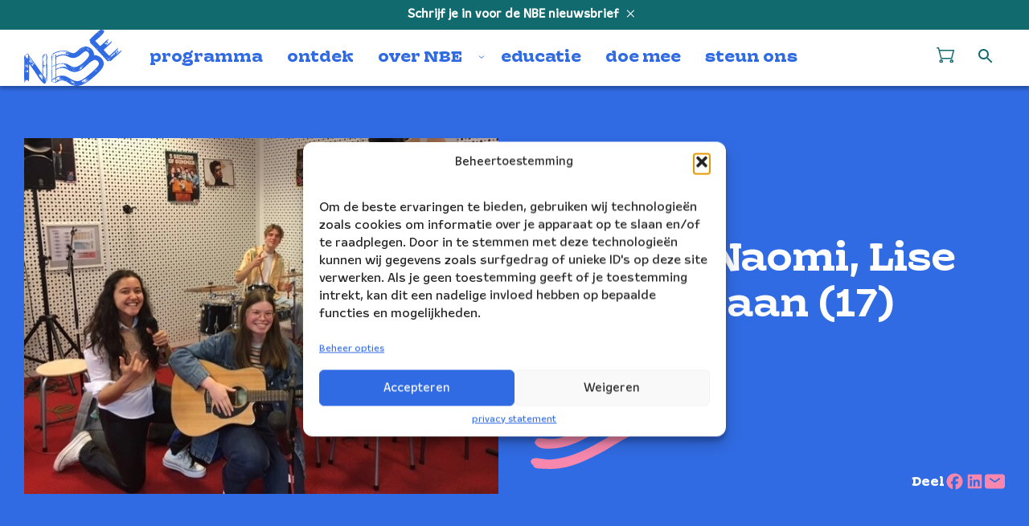

--- FILE ---
content_type: text/html; charset=UTF-8
request_url: https://nbe.nl/compositiewedstrijd/roelien-naomi-lise-lotte-daan/
body_size: 336607
content:
<!doctype html>
<html class="no-js no-svg" lang="nl-NL">
<head>
    <meta charset="UTF-8"/>
    <meta http-equiv="Content-Type" content="text/html; charset=UTF-8"/>
    <meta http-equiv="X-UA-Compatible" content="IE=edge">
    <meta name="viewport" content="width=device-width, initial-scale=1 shrink-to-fit=no">
                        <meta name='robots' content='index, follow, max-image-preview:large, max-snippet:-1, max-video-preview:-1' />
<link rel="alternate" hreflang="nl" href="https://nbe.nl/compositiewedstrijd/roelien-naomi-lise-lotte-daan/" />
<link rel="alternate" hreflang="x-default" href="https://nbe.nl/compositiewedstrijd/roelien-naomi-lise-lotte-daan/" />

<!-- Google Tag Manager by PYS -->
    <script data-cfasync="false" data-pagespeed-no-defer>
	    window.dataLayerPYS = window.dataLayerPYS || [];
	</script>
<!-- End Google Tag Manager by PYS --><script type='application/javascript'  id='pys-version-script'>console.log('PixelYourSite Free version 11.1.5.2');</script>
<link rel='dns-prefetch' href='//www.google.com' />

<script>const proteusSettings = {"ajax_url":"https:\/\/nbe.nl\/wp\/wp-admin\/admin-ajax.php"};</script>
<style id='wp-img-auto-sizes-contain-inline-css' type='text/css'>
img:is([sizes=auto i],[sizes^="auto," i]){contain-intrinsic-size:3000px 1500px}
/*# sourceURL=wp-img-auto-sizes-contain-inline-css */
</style>
<link rel='stylesheet' id='g2p-style-css' href='https://nbe.nl/app/themes/nbe/static/css/style.css?ver=1.2.3' type='text/css' media='all' />
<link rel='stylesheet' id='g2p-posts-css' href='https://nbe.nl/app/themes/nbe/static/css/partials/posts.css?ver=1.2.3' type='text/css' media='all' />
<link rel='stylesheet' id='g2p-compositiewedstrijd-css' href='https://nbe.nl/app/themes/nbe/static/css/pages/compositiewedstrijd.css?ver=1.2.3' type='text/css' media='all' />
<link rel='stylesheet' id='wp-block-library-css' href='https://nbe.nl/wp/wp-includes/css/dist/block-library/style.min.css?ver=6.9' type='text/css' media='all' />
<style id='global-styles-inline-css' type='text/css'>
:root{--wp--preset--aspect-ratio--square: 1;--wp--preset--aspect-ratio--4-3: 4/3;--wp--preset--aspect-ratio--3-4: 3/4;--wp--preset--aspect-ratio--3-2: 3/2;--wp--preset--aspect-ratio--2-3: 2/3;--wp--preset--aspect-ratio--16-9: 16/9;--wp--preset--aspect-ratio--9-16: 9/16;--wp--preset--color--black: #000000;--wp--preset--color--cyan-bluish-gray: #abb8c3;--wp--preset--color--white: #fff;--wp--preset--color--pale-pink: #f78da7;--wp--preset--color--vivid-red: #cf2e2e;--wp--preset--color--luminous-vivid-orange: #ff6900;--wp--preset--color--luminous-vivid-amber: #fcb900;--wp--preset--color--light-green-cyan: #7bdcb5;--wp--preset--color--vivid-green-cyan: #00d084;--wp--preset--color--pale-cyan-blue: #8ed1fc;--wp--preset--color--vivid-cyan-blue: #0693e3;--wp--preset--color--vivid-purple: #9b51e0;--wp--preset--color--transparent: rgba(0 0 0 / 0);--wp--preset--color--dark-grey: #1F1F1F;--wp--preset--color--primary: #106A6E;--wp--preset--color--secondary: #316BE3;--wp--preset--color--tertiary: #F787AD;--wp--preset--color--quaternary: #FED83B;--wp--preset--color--quinary: #FF0400;--wp--preset--color--background: #ECECEC;--wp--preset--gradient--vivid-cyan-blue-to-vivid-purple: linear-gradient(135deg,rgb(6,147,227) 0%,rgb(155,81,224) 100%);--wp--preset--gradient--light-green-cyan-to-vivid-green-cyan: linear-gradient(135deg,rgb(122,220,180) 0%,rgb(0,208,130) 100%);--wp--preset--gradient--luminous-vivid-amber-to-luminous-vivid-orange: linear-gradient(135deg,rgb(252,185,0) 0%,rgb(255,105,0) 100%);--wp--preset--gradient--luminous-vivid-orange-to-vivid-red: linear-gradient(135deg,rgb(255,105,0) 0%,rgb(207,46,46) 100%);--wp--preset--gradient--very-light-gray-to-cyan-bluish-gray: linear-gradient(135deg,rgb(238,238,238) 0%,rgb(169,184,195) 100%);--wp--preset--gradient--cool-to-warm-spectrum: linear-gradient(135deg,rgb(74,234,220) 0%,rgb(151,120,209) 20%,rgb(207,42,186) 40%,rgb(238,44,130) 60%,rgb(251,105,98) 80%,rgb(254,248,76) 100%);--wp--preset--gradient--blush-light-purple: linear-gradient(135deg,rgb(255,206,236) 0%,rgb(152,150,240) 100%);--wp--preset--gradient--blush-bordeaux: linear-gradient(135deg,rgb(254,205,165) 0%,rgb(254,45,45) 50%,rgb(107,0,62) 100%);--wp--preset--gradient--luminous-dusk: linear-gradient(135deg,rgb(255,203,112) 0%,rgb(199,81,192) 50%,rgb(65,88,208) 100%);--wp--preset--gradient--pale-ocean: linear-gradient(135deg,rgb(255,245,203) 0%,rgb(182,227,212) 50%,rgb(51,167,181) 100%);--wp--preset--gradient--electric-grass: linear-gradient(135deg,rgb(202,248,128) 0%,rgb(113,206,126) 100%);--wp--preset--gradient--midnight: linear-gradient(135deg,rgb(2,3,129) 0%,rgb(40,116,252) 100%);--wp--preset--font-size--small: 13px;--wp--preset--font-size--medium: 20px;--wp--preset--font-size--large: 36px;--wp--preset--font-size--x-large: 42px;--wp--preset--spacing--20: 0.44rem;--wp--preset--spacing--30: 0.67rem;--wp--preset--spacing--40: 1rem;--wp--preset--spacing--50: 1.5rem;--wp--preset--spacing--60: 2.25rem;--wp--preset--spacing--70: 3.38rem;--wp--preset--spacing--80: 5.06rem;--wp--preset--shadow--natural: 6px 6px 9px rgba(0, 0, 0, 0.2);--wp--preset--shadow--deep: 12px 12px 50px rgba(0, 0, 0, 0.4);--wp--preset--shadow--sharp: 6px 6px 0px rgba(0, 0, 0, 0.2);--wp--preset--shadow--outlined: 6px 6px 0px -3px rgb(255, 255, 255), 6px 6px rgb(0, 0, 0);--wp--preset--shadow--crisp: 6px 6px 0px rgb(0, 0, 0);}:where(.is-layout-flex){gap: 0.5em;}:where(.is-layout-grid){gap: 0.5em;}body .is-layout-flex{display: flex;}.is-layout-flex{flex-wrap: wrap;align-items: center;}.is-layout-flex > :is(*, div){margin: 0;}body .is-layout-grid{display: grid;}.is-layout-grid > :is(*, div){margin: 0;}:where(.wp-block-columns.is-layout-flex){gap: 2em;}:where(.wp-block-columns.is-layout-grid){gap: 2em;}:where(.wp-block-post-template.is-layout-flex){gap: 1.25em;}:where(.wp-block-post-template.is-layout-grid){gap: 1.25em;}.has-black-color{color: var(--wp--preset--color--black) !important;}.has-cyan-bluish-gray-color{color: var(--wp--preset--color--cyan-bluish-gray) !important;}.has-white-color{color: var(--wp--preset--color--white) !important;}.has-pale-pink-color{color: var(--wp--preset--color--pale-pink) !important;}.has-vivid-red-color{color: var(--wp--preset--color--vivid-red) !important;}.has-luminous-vivid-orange-color{color: var(--wp--preset--color--luminous-vivid-orange) !important;}.has-luminous-vivid-amber-color{color: var(--wp--preset--color--luminous-vivid-amber) !important;}.has-light-green-cyan-color{color: var(--wp--preset--color--light-green-cyan) !important;}.has-vivid-green-cyan-color{color: var(--wp--preset--color--vivid-green-cyan) !important;}.has-pale-cyan-blue-color{color: var(--wp--preset--color--pale-cyan-blue) !important;}.has-vivid-cyan-blue-color{color: var(--wp--preset--color--vivid-cyan-blue) !important;}.has-vivid-purple-color{color: var(--wp--preset--color--vivid-purple) !important;}.has-black-background-color{background-color: var(--wp--preset--color--black) !important;}.has-cyan-bluish-gray-background-color{background-color: var(--wp--preset--color--cyan-bluish-gray) !important;}.has-white-background-color{background-color: var(--wp--preset--color--white) !important;}.has-pale-pink-background-color{background-color: var(--wp--preset--color--pale-pink) !important;}.has-vivid-red-background-color{background-color: var(--wp--preset--color--vivid-red) !important;}.has-luminous-vivid-orange-background-color{background-color: var(--wp--preset--color--luminous-vivid-orange) !important;}.has-luminous-vivid-amber-background-color{background-color: var(--wp--preset--color--luminous-vivid-amber) !important;}.has-light-green-cyan-background-color{background-color: var(--wp--preset--color--light-green-cyan) !important;}.has-vivid-green-cyan-background-color{background-color: var(--wp--preset--color--vivid-green-cyan) !important;}.has-pale-cyan-blue-background-color{background-color: var(--wp--preset--color--pale-cyan-blue) !important;}.has-vivid-cyan-blue-background-color{background-color: var(--wp--preset--color--vivid-cyan-blue) !important;}.has-vivid-purple-background-color{background-color: var(--wp--preset--color--vivid-purple) !important;}.has-black-border-color{border-color: var(--wp--preset--color--black) !important;}.has-cyan-bluish-gray-border-color{border-color: var(--wp--preset--color--cyan-bluish-gray) !important;}.has-white-border-color{border-color: var(--wp--preset--color--white) !important;}.has-pale-pink-border-color{border-color: var(--wp--preset--color--pale-pink) !important;}.has-vivid-red-border-color{border-color: var(--wp--preset--color--vivid-red) !important;}.has-luminous-vivid-orange-border-color{border-color: var(--wp--preset--color--luminous-vivid-orange) !important;}.has-luminous-vivid-amber-border-color{border-color: var(--wp--preset--color--luminous-vivid-amber) !important;}.has-light-green-cyan-border-color{border-color: var(--wp--preset--color--light-green-cyan) !important;}.has-vivid-green-cyan-border-color{border-color: var(--wp--preset--color--vivid-green-cyan) !important;}.has-pale-cyan-blue-border-color{border-color: var(--wp--preset--color--pale-cyan-blue) !important;}.has-vivid-cyan-blue-border-color{border-color: var(--wp--preset--color--vivid-cyan-blue) !important;}.has-vivid-purple-border-color{border-color: var(--wp--preset--color--vivid-purple) !important;}.has-vivid-cyan-blue-to-vivid-purple-gradient-background{background: var(--wp--preset--gradient--vivid-cyan-blue-to-vivid-purple) !important;}.has-light-green-cyan-to-vivid-green-cyan-gradient-background{background: var(--wp--preset--gradient--light-green-cyan-to-vivid-green-cyan) !important;}.has-luminous-vivid-amber-to-luminous-vivid-orange-gradient-background{background: var(--wp--preset--gradient--luminous-vivid-amber-to-luminous-vivid-orange) !important;}.has-luminous-vivid-orange-to-vivid-red-gradient-background{background: var(--wp--preset--gradient--luminous-vivid-orange-to-vivid-red) !important;}.has-very-light-gray-to-cyan-bluish-gray-gradient-background{background: var(--wp--preset--gradient--very-light-gray-to-cyan-bluish-gray) !important;}.has-cool-to-warm-spectrum-gradient-background{background: var(--wp--preset--gradient--cool-to-warm-spectrum) !important;}.has-blush-light-purple-gradient-background{background: var(--wp--preset--gradient--blush-light-purple) !important;}.has-blush-bordeaux-gradient-background{background: var(--wp--preset--gradient--blush-bordeaux) !important;}.has-luminous-dusk-gradient-background{background: var(--wp--preset--gradient--luminous-dusk) !important;}.has-pale-ocean-gradient-background{background: var(--wp--preset--gradient--pale-ocean) !important;}.has-electric-grass-gradient-background{background: var(--wp--preset--gradient--electric-grass) !important;}.has-midnight-gradient-background{background: var(--wp--preset--gradient--midnight) !important;}.has-small-font-size{font-size: var(--wp--preset--font-size--small) !important;}.has-medium-font-size{font-size: var(--wp--preset--font-size--medium) !important;}.has-large-font-size{font-size: var(--wp--preset--font-size--large) !important;}.has-x-large-font-size{font-size: var(--wp--preset--font-size--x-large) !important;}
/*# sourceURL=global-styles-inline-css */
</style>

<link rel='stylesheet' id='woocommerce-layout-css' href='https://nbe.nl/app/plugins/woocommerce/assets/css/woocommerce-layout.css?ver=10.4.3' type='text/css' media='all' />
<link rel='stylesheet' id='woocommerce-smallscreen-css' href='https://nbe.nl/app/plugins/woocommerce/assets/css/woocommerce-smallscreen.css?ver=10.4.3' type='text/css' media='only screen and (max-width: 768px)' />
<link rel='stylesheet' id='woocommerce-general-css' href='https://nbe.nl/app/plugins/woocommerce/assets/css/woocommerce.css?ver=10.4.3' type='text/css' media='all' />
<style id='woocommerce-inline-inline-css' type='text/css'>
.woocommerce form .form-row .required { visibility: visible; }
/*# sourceURL=woocommerce-inline-inline-css */
</style>
<link rel='stylesheet' id='wpml-legacy-dropdown-0-css' href='https://nbe.nl/app/plugins/sitepress-multilingual-cms/templates/language-switchers/legacy-dropdown/style.min.css?ver=1' type='text/css' media='all' />
<style id='wpml-legacy-dropdown-0-inline-css' type='text/css'>
.wpml-ls-statics-shortcode_actions{background-color:#eeeeee;}.wpml-ls-statics-shortcode_actions, .wpml-ls-statics-shortcode_actions .wpml-ls-sub-menu, .wpml-ls-statics-shortcode_actions a {border-color:#cdcdcd;}.wpml-ls-statics-shortcode_actions a, .wpml-ls-statics-shortcode_actions .wpml-ls-sub-menu a, .wpml-ls-statics-shortcode_actions .wpml-ls-sub-menu a:link, .wpml-ls-statics-shortcode_actions li:not(.wpml-ls-current-language) .wpml-ls-link, .wpml-ls-statics-shortcode_actions li:not(.wpml-ls-current-language) .wpml-ls-link:link {color:#444444;background-color:#ffffff;}.wpml-ls-statics-shortcode_actions .wpml-ls-sub-menu a:hover,.wpml-ls-statics-shortcode_actions .wpml-ls-sub-menu a:focus, .wpml-ls-statics-shortcode_actions .wpml-ls-sub-menu a:link:hover, .wpml-ls-statics-shortcode_actions .wpml-ls-sub-menu a:link:focus {color:#000000;background-color:#eeeeee;}.wpml-ls-statics-shortcode_actions .wpml-ls-current-language > a {color:#444444;background-color:#ffffff;}.wpml-ls-statics-shortcode_actions .wpml-ls-current-language:hover>a, .wpml-ls-statics-shortcode_actions .wpml-ls-current-language>a:focus {color:#000000;background-color:#eeeeee;}
/*# sourceURL=wpml-legacy-dropdown-0-inline-css */
</style>
<link rel='stylesheet' id='cmplz-general-css' href='https://nbe.nl/app/plugins/complianz-gdpr/assets/css/cookieblocker.min.css?ver=1766042102' type='text/css' media='all' />
<link rel='stylesheet' id='mollie-applepaydirect-css' href='https://nbe.nl/app/plugins/mollie-payments-for-woocommerce/public/css/mollie-applepaydirect.min.css?ver=1768893263' type='text/css' media='screen' />
<script type="text/javascript" src="https://nbe.nl/wp/wp-includes/js/jquery/jquery.min.js?ver=3.7.1" id="jquery-core-js"></script>
<script type="text/javascript" src="https://nbe.nl/app/plugins/woocommerce/assets/js/jquery-blockui/jquery.blockUI.min.js?ver=2.7.0-wc.10.4.3" id="wc-jquery-blockui-js" defer="defer" data-wp-strategy="defer"></script>
<script type="text/javascript" id="wc-add-to-cart-js-extra">
/* <![CDATA[ */
var wc_add_to_cart_params = {"ajax_url":"/wp/wp-admin/admin-ajax.php","wc_ajax_url":"/?wc-ajax=%%endpoint%%","i18n_view_cart":"Bekijk winkelwagen","cart_url":"https://nbe.nl/en/cart/","is_cart":"","cart_redirect_after_add":"no"};
//# sourceURL=wc-add-to-cart-js-extra
/* ]]> */
</script>
<script type="text/javascript" src="https://nbe.nl/app/plugins/woocommerce/assets/js/frontend/add-to-cart.min.js?ver=10.4.3" id="wc-add-to-cart-js" defer="defer" data-wp-strategy="defer"></script>
<script type="text/javascript" src="https://nbe.nl/app/plugins/woocommerce/assets/js/js-cookie/js.cookie.min.js?ver=2.1.4-wc.10.4.3" id="wc-js-cookie-js" defer="defer" data-wp-strategy="defer"></script>
<script type="text/javascript" id="woocommerce-js-extra">
/* <![CDATA[ */
var woocommerce_params = {"ajax_url":"/wp/wp-admin/admin-ajax.php","wc_ajax_url":"/?wc-ajax=%%endpoint%%","i18n_password_show":"Wachtwoord weergeven","i18n_password_hide":"Wachtwoord verbergen"};
//# sourceURL=woocommerce-js-extra
/* ]]> */
</script>
<script type="text/javascript" src="https://nbe.nl/app/plugins/woocommerce/assets/js/frontend/woocommerce.min.js?ver=10.4.3" id="woocommerce-js" defer="defer" data-wp-strategy="defer"></script>
<script type="text/javascript" src="https://nbe.nl/app/plugins/sitepress-multilingual-cms/templates/language-switchers/legacy-dropdown/script.min.js?ver=1" id="wpml-legacy-dropdown-0-js"></script>
<script data-service="facebook" data-category="marketing" type="text/plain" data-cmplz-src="https://nbe.nl/app/plugins/pixelyoursite/dist/scripts/jquery.bind-first-0.2.3.min.js?ver=0.2.3" id="jquery-bind-first-js"></script>
<script data-service="facebook" data-category="marketing" type="text/plain" data-cmplz-src="https://nbe.nl/app/plugins/pixelyoursite/dist/scripts/js.cookie-2.1.3.min.js?ver=2.1.3" id="js-cookie-pys-js"></script>
<script data-service="facebook" data-category="marketing" type="text/plain" data-cmplz-src="https://nbe.nl/app/plugins/pixelyoursite/dist/scripts/tld.min.js?ver=2.3.1" id="js-tld-js"></script>
<script data-service="facebook" data-category="marketing" type="text/plain" id="pys-js-extra">
/* <![CDATA[ */
var pysOptions = {"staticEvents":{"facebook":{"init_event":[{"delay":0,"type":"static","ajaxFire":false,"name":"PageView","pixelIds":["198473463929767"],"eventID":"af5e8052-54d7-4fe9-aced-b1dbd4b5ec9a","params":{"page_title":"Roelien, Naomi, Lise Lotte & Daan","post_type":"compositiewedstrijd","post_id":35534,"plugin":"PixelYourSite","user_role":"guest","event_url":"nbe.nl/compositiewedstrijd/roelien-naomi-lise-lotte-daan/"},"e_id":"init_event","ids":[],"hasTimeWindow":false,"timeWindow":0,"woo_order":"","edd_order":""}]}},"dynamicEvents":{"woo_add_to_cart_on_button_click":{"facebook":{"delay":0,"type":"dyn","name":"AddToCart","pixelIds":["198473463929767"],"eventID":"9233cba8-0d8d-4a41-80e3-545a6f019e7e","params":{"page_title":"Roelien, Naomi, Lise Lotte & Daan","post_type":"compositiewedstrijd","post_id":35534,"plugin":"PixelYourSite","user_role":"guest","event_url":"nbe.nl/compositiewedstrijd/roelien-naomi-lise-lotte-daan/"},"e_id":"woo_add_to_cart_on_button_click","ids":[],"hasTimeWindow":false,"timeWindow":0,"woo_order":"","edd_order":""},"ga":{"delay":0,"type":"dyn","name":"add_to_cart","trackingIds":["G-ZCLVKC0TYW"],"eventID":"9233cba8-0d8d-4a41-80e3-545a6f019e7e","params":{"page_title":"Roelien, Naomi, Lise Lotte & Daan","post_type":"compositiewedstrijd","post_id":35534,"plugin":"PixelYourSite","user_role":"guest","event_url":"nbe.nl/compositiewedstrijd/roelien-naomi-lise-lotte-daan/"},"e_id":"woo_add_to_cart_on_button_click","ids":[],"hasTimeWindow":false,"timeWindow":0,"pixelIds":[],"woo_order":"","edd_order":""}}},"triggerEvents":[],"triggerEventTypes":[],"facebook":{"pixelIds":["198473463929767"],"advancedMatching":[],"advancedMatchingEnabled":false,"removeMetadata":false,"wooVariableAsSimple":true,"serverApiEnabled":false,"wooCRSendFromServer":false,"send_external_id":null,"enabled_medical":false,"do_not_track_medical_param":["event_url","post_title","page_title","landing_page","content_name","categories","category_name","tags"],"meta_ldu":false},"ga":{"trackingIds":["G-ZCLVKC0TYW"],"commentEventEnabled":true,"downloadEnabled":true,"formEventEnabled":true,"crossDomainEnabled":false,"crossDomainAcceptIncoming":false,"crossDomainDomains":[],"isDebugEnabled":[],"serverContainerUrls":{"G-ZCLVKC0TYW":{"enable_server_container":"1","server_container_url":"","transport_url":""}},"additionalConfig":{"G-ZCLVKC0TYW":{"first_party_collection":true}},"disableAdvertisingFeatures":false,"disableAdvertisingPersonalization":false,"wooVariableAsSimple":true,"custom_page_view_event":false},"debug":"","siteUrl":"https://nbe.nl/wp","ajaxUrl":"https://nbe.nl/wp/wp-admin/admin-ajax.php","ajax_event":"389b2dc253","enable_remove_download_url_param":"1","cookie_duration":"7","last_visit_duration":"60","enable_success_send_form":"","ajaxForServerEvent":"1","ajaxForServerStaticEvent":"1","useSendBeacon":"1","send_external_id":"1","external_id_expire":"180","track_cookie_for_subdomains":"1","google_consent_mode":"1","gdpr":{"ajax_enabled":false,"all_disabled_by_api":false,"facebook_disabled_by_api":false,"analytics_disabled_by_api":false,"google_ads_disabled_by_api":false,"pinterest_disabled_by_api":false,"bing_disabled_by_api":false,"reddit_disabled_by_api":false,"externalID_disabled_by_api":false,"facebook_prior_consent_enabled":false,"analytics_prior_consent_enabled":true,"google_ads_prior_consent_enabled":null,"pinterest_prior_consent_enabled":true,"bing_prior_consent_enabled":true,"cookiebot_integration_enabled":false,"cookiebot_facebook_consent_category":"marketing","cookiebot_analytics_consent_category":"statistics","cookiebot_tiktok_consent_category":"marketing","cookiebot_google_ads_consent_category":"marketing","cookiebot_pinterest_consent_category":"marketing","cookiebot_bing_consent_category":"marketing","consent_magic_integration_enabled":false,"real_cookie_banner_integration_enabled":false,"cookie_notice_integration_enabled":false,"cookie_law_info_integration_enabled":false,"analytics_storage":{"enabled":true,"value":"granted","filter":false},"ad_storage":{"enabled":true,"value":"granted","filter":false},"ad_user_data":{"enabled":true,"value":"granted","filter":false},"ad_personalization":{"enabled":true,"value":"granted","filter":false}},"cookie":{"disabled_all_cookie":false,"disabled_start_session_cookie":false,"disabled_advanced_form_data_cookie":false,"disabled_landing_page_cookie":false,"disabled_first_visit_cookie":false,"disabled_trafficsource_cookie":false,"disabled_utmTerms_cookie":false,"disabled_utmId_cookie":false},"tracking_analytics":{"TrafficSource":"direct","TrafficLanding":"undefined","TrafficUtms":[],"TrafficUtmsId":[]},"GATags":{"ga_datalayer_type":"default","ga_datalayer_name":"dataLayerPYS"},"woo":{"enabled":true,"enabled_save_data_to_orders":true,"addToCartOnButtonEnabled":true,"addToCartOnButtonValueEnabled":false,"addToCartOnButtonValueOption":"price","singleProductId":null,"removeFromCartSelector":"form.woocommerce-cart-form .remove","addToCartCatchMethod":"add_cart_js","is_order_received_page":false,"containOrderId":false},"edd":{"enabled":false},"cache_bypass":"1768969399"};
//# sourceURL=pys-js-extra
/* ]]> */
</script>
<script data-service="facebook" data-category="marketing" type="text/plain" data-cmplz-src="https://nbe.nl/app/plugins/pixelyoursite/dist/scripts/public.js?ver=11.1.5.2" id="pys-js"></script>
<meta name="generator" content="WPML ver:4.7.6 stt:38,1;" />
			<style>.cmplz-hidden {
					display: none !important;
				}</style>	<noscript><style>.woocommerce-product-gallery{ opacity: 1 !important; }</style></noscript>
	<link rel="icon" href="https://nbe.nl/app/uploads/2026/01/cropped-NBE-favatar-750x750-1-32x32.jpg" sizes="32x32" />
<link rel="icon" href="https://nbe.nl/app/uploads/2026/01/cropped-NBE-favatar-750x750-1-192x192.jpg" sizes="192x192" />
<link rel="apple-touch-icon" href="https://nbe.nl/app/uploads/2026/01/cropped-NBE-favatar-750x750-1-180x180.jpg" />
<meta name="msapplication-TileImage" content="https://nbe.nl/app/uploads/2026/01/cropped-NBE-favatar-750x750-1-270x270.jpg" />

	<!-- This site is optimized with the Yoast SEO plugin v26.7 - https://yoast.com/wordpress/plugins/seo/ -->
	<title>Roelien, Naomi, Lise Lotte &amp; Daan - Nederlands Blazers Ensemble</title>
<link data-rocket-prefetch href="https://www.googletagmanager.com" rel="dns-prefetch">
<link data-rocket-prefetch href="https://www.google.com" rel="dns-prefetch">
	<link rel="canonical" href="https://nbe.nl/compositiewedstrijd/roelien-naomi-lise-lotte-daan/" />
	<meta property="og:locale" content="nl_NL" />
	<meta property="og:type" content="article" />
	<meta property="og:title" content="Roelien, Naomi, Lise Lotte &amp; Daan - Nederlands Blazers Ensemble" />
	<meta property="og:description" content="Ons nummer gaat over dat je moet genieten van het moment en dat je niet de hele tijd moet denken aan alle slechte dingen in..." />
	<meta property="og:url" content="https://nbe.nl/compositiewedstrijd/roelien-naomi-lise-lotte-daan/" />
	<meta property="og:site_name" content="Nederlands Blazers Ensemble" />
	<meta property="article:publisher" content="https://www.facebook.com/NederlandsBlazersEnsemble" />
	<meta property="article:modified_time" content="2022-10-11T14:48:10+00:00" />
	<meta name="twitter:card" content="summary_large_image" />
	<meta name="twitter:label1" content="Geschatte leestijd" />
	<meta name="twitter:data1" content="1 minuut" />
	<script type="application/ld+json" class="yoast-schema-graph">{"@context":"https://schema.org","@graph":[{"@type":"WebPage","@id":"https://nbe.nl/compositiewedstrijd/roelien-naomi-lise-lotte-daan/","url":"https://nbe.nl/compositiewedstrijd/roelien-naomi-lise-lotte-daan/","name":"Roelien, Naomi, Lise Lotte & Daan - Nederlands Blazers Ensemble","isPartOf":{"@id":"https://nbe.nl/#website"},"datePublished":"2022-10-11T10:31:12+00:00","dateModified":"2022-10-11T14:48:10+00:00","breadcrumb":{"@id":"https://nbe.nl/compositiewedstrijd/roelien-naomi-lise-lotte-daan/#breadcrumb"},"inLanguage":"nl-NL","potentialAction":[{"@type":"ReadAction","target":["https://nbe.nl/compositiewedstrijd/roelien-naomi-lise-lotte-daan/"]}]},{"@type":"BreadcrumbList","@id":"https://nbe.nl/compositiewedstrijd/roelien-naomi-lise-lotte-daan/#breadcrumb","itemListElement":[{"@type":"ListItem","position":1,"name":"Home","item":"https://nbe.nl/"},{"@type":"ListItem","position":2,"name":"Roelien, Naomi, Lise Lotte &#038; Daan"}]},{"@type":"WebSite","@id":"https://nbe.nl/#website","url":"https://nbe.nl/","name":"Nederlands Blazers Ensemble","description":"","publisher":{"@id":"https://nbe.nl/#organization"},"potentialAction":[{"@type":"SearchAction","target":{"@type":"EntryPoint","urlTemplate":"https://nbe.nl/?s={search_term_string}"},"query-input":{"@type":"PropertyValueSpecification","valueRequired":true,"valueName":"search_term_string"}}],"inLanguage":"nl-NL"},{"@type":"Organization","@id":"https://nbe.nl/#organization","name":"Nederlands Blazers Ensemble","alternateName":"NBE","url":"https://nbe.nl/","logo":{"@type":"ImageObject","inLanguage":"nl-NL","@id":"https://nbe.nl/#/schema/logo/image/","url":"https://nbe.nl/app/uploads/2024/02/NBE-NederlandsBlazersEnsemble-logo_blauw-alleen.png","contentUrl":"https://nbe.nl/app/uploads/2024/02/NBE-NederlandsBlazersEnsemble-logo_blauw-alleen.png","width":1549,"height":1471,"caption":"Nederlands Blazers Ensemble"},"image":{"@id":"https://nbe.nl/#/schema/logo/image/"},"sameAs":["https://www.facebook.com/NederlandsBlazersEnsemble","https://www.instagram.com/deblazers/","https://www.linkedin.com/company/nederlands-blazers-ensemble"]}]}</script>
	<!-- / Yoast SEO plugin. -->


		<style type="text/css" id="wp-custom-css">
			p.woocommerce-store-notice.demo_store {
	display: none !important;
}

.woocommerce-page p.woocommerce-store-notice.demo_store {
	display: block !important;
}		</style>
		<noscript><style id="rocket-lazyload-nojs-css">.rll-youtube-player, [data-lazy-src]{display:none !important;}</style></noscript>
<link rel='stylesheet' id='wc-blocks-style-css' href='https://nbe.nl/app/plugins/woocommerce/assets/client/blocks/wc-blocks.css?ver=wc-10.4.3' type='text/css' media='all' />
<link rel='stylesheet' id='mediaelement-css' href='https://nbe.nl/wp/wp-includes/js/mediaelement/mediaelementplayer-legacy.min.css?ver=4.2.17' type='text/css' media='all' />
<link rel='stylesheet' id='wp-mediaelement-css' href='https://nbe.nl/wp/wp-includes/js/mediaelement/wp-mediaelement.min.css?ver=6.9' type='text/css' media='all' />
<meta name="generator" content="WP Rocket 3.20.1.2" data-wpr-features="wpr_minify_js wpr_lazyload_images wpr_lazyload_iframes wpr_preconnect_external_domains wpr_desktop" /></head>
<body data-cmplz=2 class="wp-singular compositiewedstrijd-template-default single single-compositiewedstrijd postid-35534 single-format-standard wp-theme-nbe theme-nbe woocommerce-demo-store woocommerce-no-js">
    <a href="#maincontent" class="visually-hidden skip-link">Doorgaan naar inhoud</a>
    <header id="top" class="no-special-scroll smaller-menu">
                        <div id="header-cta" class="full-width">
        <a href="/#nieuwsbrief" target="" title="Schrijf je in voor de NBE nieuwsbrief">
            Schrijf je in voor de NBE nieuwsbrief
        </a>
        <div class="close-cta"><svg xmlns="http://www.w3.org/2000/svg" width="10" height="10" aria-label="Sluit icoon" class="svg-close-cross">
    <use href="/app/themes/nbe/static/svg/general.svg?v=1.2.3#close-cross"/>
</svg></div>
    </div>
                            <div class="main-menu breakout">
    <a href="https://nbe.nl" class="logo triangle triangle-big" aria-label="Klikbaar NBE logo, keer terug naar home">
                                <span class="logo-sticky"><svg width="122" height="70" viewBox="0 0 122 70" fill="none" xmlns="http://www.w3.org/2000/svg">
    <path d="M3.62109 45.6897C3.69179 45.9091 3.77033 46.1364 3.84888 46.3558C3.87245 46.4185 3.93528 46.4263 3.99027 46.442C4.02954 46.4498 4.08452 46.4812 4.09238 46.4655C4.09238 46.4185 4.04525 46.3636 4.02954 46.3166C3.89601 46.105 3.76248 45.8856 3.62895 45.6818L3.62109 45.6897Z"/>
    <path d="M4.48512 45.1411C4.50083 45.0862 4.49298 45.0784 4.50869 45.047C4.53225 45.0078 4.50083 44.9922 4.47727 44.9608C4.4537 44.9373 4.43014 44.9138 4.41443 44.8981C4.41443 45.0157 4.41443 45.1724 4.41443 45.29C4.43799 45.2665 4.46941 45.1802 4.48512 45.1411Z"/>
    <path d="M27.1931 31.5047C27.1695 31.4498 27.1381 31.4028 27.1146 31.348C27.1146 31.5204 27.1067 31.3793 27.1931 31.5047Z"/>
    <path d="M20.4381 55.7994C20.4381 55.7994 20.4546 55.7994 20.4629 55.8076C20.4546 55.8076 20.4464 55.8076 20.4381 55.7994Z"/>
    <path d="M20.336 58.8558C20.3281 58.8166 20.3124 58.7774 20.3046 58.7383L20.336 58.8558Z"/>
    <path d="M3.85665 45.2978H3.84879C3.80952 45.3135 3.78595 45.3527 3.75454 45.384C3.73097 45.4075 3.69955 45.4389 3.70741 45.4624C3.84094 45.6191 4.00589 45.768 4.13942 45.9169C4.14727 45.9248 4.15513 45.9326 4.16298 45.9248C4.17869 45.8542 4.16298 45.7837 4.16298 45.7132C4.16298 45.6113 4.14727 45.5016 4.108 45.4937C4.06873 45.4781 3.99018 45.4389 3.94305 45.3919C3.91163 45.3683 3.87236 45.3056 3.84094 45.3056L3.85665 45.2978Z"/>
    <path d="M19.6526 56.2696C19.684 56.348 19.6997 56.4655 19.7468 56.5282C19.8175 56.5987 19.8018 56.5987 19.8097 56.5047C19.8097 56.4733 19.8097 56.4263 19.8097 56.4028C19.7704 56.3636 19.6997 56.3088 19.6604 56.2617L19.6526 56.2696Z"/>
    <path d="M22.4096 58.8558C22.441 58.8636 22.5117 58.8244 22.551 58.8166C22.5824 58.8088 22.6217 58.8009 22.6296 58.7774C22.5981 58.6677 22.4568 58.4875 22.3939 58.3856C22.4096 58.4875 22.4568 58.5972 22.4646 58.6991C22.4646 58.7539 22.4018 58.8009 22.4018 58.8558H22.4096Z"/>
    <path d="M20.3045 58.7382L20.2731 58.6207C20.2809 58.6599 20.2888 58.6991 20.3045 58.7382Z"/>
    <path d="M26.934 60.3527C26.9418 60.384 26.9497 60.431 26.9654 60.4154C27.0047 60.3683 27.0439 60.2978 27.0832 60.2508C27.0989 60.2273 27.1225 60.2038 27.1146 60.1881C27.1146 60.1724 27.0832 60.1724 27.0675 60.1646C27.0125 60.1489 26.9418 60.1175 26.8868 60.1097C26.9026 60.1881 26.9261 60.2821 26.9497 60.3605L26.934 60.3527Z"/>
    <path d="M26.2428 44.1223C26.227 44.1458 26.1642 44.2477 26.1721 44.2712C26.1799 44.2947 26.2192 44.3025 26.2428 44.3182C26.2663 44.326 26.2977 44.3495 26.3213 44.3495C26.3684 44.326 26.4077 44.2712 26.447 44.2398C26.4784 44.2085 26.5491 44.1536 26.5569 44.1223C26.4784 44.1066 26.3292 44.1223 26.2428 44.1223Z"/>
    <path d="M25.4415 54.6552C25.4651 54.6238 25.4729 54.6238 25.4258 54.6238C25.3629 54.6238 25.2923 54.6238 25.2373 54.6238C25.1352 54.8589 25.3787 54.7335 25.4572 54.6552H25.4415Z"/>
    <path d="M24.986 57.6019C25.0095 57.6489 25.0409 57.7116 25.0645 57.7586C25.1116 57.7821 25.1745 57.8135 25.2216 57.837C25.1509 57.7586 25.0645 57.6803 24.986 57.6019Z"/>
    <path d="M26.8162 32.5157C26.8397 32.547 26.8554 32.5784 26.8711 32.6019C26.8554 32.5784 26.8319 32.547 26.8162 32.5157Z"/>
    <path d="M26.494 43.4953C26.4155 43.4561 26.2663 43.4404 26.172 43.4169C26.3212 43.5188 26.494 43.6442 26.6433 43.7304C26.604 43.652 26.5569 43.5423 26.5019 43.4953H26.494Z"/>
    <path d="M26.7375 31.2618C26.7611 31.2931 26.7768 31.3245 26.7925 31.348C26.7768 31.3245 26.7533 31.2931 26.7375 31.2618Z"/>
    <path d="M117.13 25.9404C117.185 25.9404 117.256 25.9013 117.311 25.8856C117.326 25.8856 117.358 25.8699 117.366 25.8621C117.303 25.8307 117.201 25.8072 117.138 25.7837C117.138 25.815 117.138 25.9248 117.138 25.9404H117.13Z"/>
    <path d="M117.374 27.2335C117.334 27.2571 117.216 27.2962 117.209 27.3589C117.209 27.3981 117.295 27.4608 117.311 27.4843C117.358 27.5313 117.35 27.5392 117.405 27.5313C117.444 27.5313 117.491 27.5313 117.523 27.547C117.546 27.5705 117.562 27.6097 117.578 27.6411C117.594 27.6646 117.601 27.6803 117.609 27.6567C117.633 27.5705 117.648 27.4608 117.672 27.3746C117.719 27.2571 117.601 27.2179 117.531 27.1552C117.484 27.1238 117.405 27.0533 117.366 27.0455C117.35 27.0768 117.381 27.21 117.381 27.2414L117.374 27.2335Z"/>
    <path d="M20.493 56.1834C20.4066 56.1834 20.2888 56.1834 20.2102 56.1834H20.1945C20.1317 56.2069 20.0217 56.2226 19.9667 56.2696C19.951 56.4342 20.0139 56.6144 20.0296 56.779C20.0296 56.8103 20.0531 56.8025 20.0688 56.7868C20.1474 56.6928 20.2181 56.5909 20.2966 56.489C20.3595 56.395 20.4616 56.2931 20.5166 56.1912C20.5166 56.1834 20.5166 56.1755 20.5009 56.1755L20.493 56.1834Z"/>
    <path d="M117.067 26.6693C117.083 26.7163 117.107 26.7555 117.122 26.8025C117.107 26.7633 117.083 26.7163 117.067 26.6693Z"/>
    <path d="M117.766 27.2571C117.813 27.116 117.876 26.9514 117.916 26.8025C117.853 26.8025 117.758 26.8339 117.688 26.8495C117.656 26.8574 117.617 26.8652 117.609 26.8809C117.617 26.9828 117.688 27.0846 117.719 27.1787C117.735 27.2022 117.751 27.2962 117.774 27.2492L117.766 27.2571Z"/>
    <path d="M21.1372 58.6207C21.1215 58.6285 21.0979 58.6599 21.0743 58.6755C21.0508 58.6991 21.0586 58.7304 21.0743 58.7618L21.1057 58.8558C21.1215 58.8871 21.1293 58.9498 21.1529 58.9342C21.2079 58.8871 21.2707 58.8245 21.3257 58.7696C21.3414 58.7461 21.3807 58.7226 21.3807 58.7069C21.3492 58.6755 21.2 58.6442 21.1529 58.6285H21.145L21.1372 58.6207Z"/>
    <path d="M1.89293 36.3636C1.85366 36.3323 1.78297 36.3088 1.73584 36.2853C1.7594 36.3871 1.78297 36.5047 1.81439 36.5987C1.83795 36.536 1.87723 36.4263 1.89293 36.3636Z"/>
    <path d="M21.797 60.1646C21.7577 60.094 21.7263 60.0157 21.687 59.953C21.7184 60.0235 21.7577 60.094 21.797 60.1646Z"/>
    <path d="M21.9461 60.9639C21.9226 60.9326 21.9069 60.9012 21.8833 60.8777C21.899 60.9091 21.9226 60.9404 21.9461 60.9639Z"/>
    <path d="M21.1372 57.837C21.1293 58.0408 21.1136 58.2837 21.2236 58.4639C21.2786 58.5188 21.365 58.5423 21.4278 58.5815C21.4671 58.5972 21.5142 58.6285 21.5221 58.6207C21.42 58.3621 21.2629 58.0956 21.1372 57.837Z"/>
    <path d="M20.7523 57.2179C20.6973 57.3589 20.6345 57.5235 20.5952 57.6646C20.6109 57.6881 20.6345 57.6802 20.6659 57.6881C20.7366 57.6881 20.8387 57.7038 20.9015 57.6802C20.9015 57.6019 20.8466 57.5157 20.8309 57.4295C20.8073 57.3668 20.7837 57.2727 20.7523 57.2179Z"/>
    <path d="M21.0586 59.0909C21.0664 59.1928 21.0743 59.3495 21.1057 59.4436C21.1371 59.5298 21.1921 59.5611 21.2785 59.6317C21.2942 59.6395 21.3021 59.6473 21.3021 59.6317C21.2314 59.4514 21.145 59.2633 21.0664 59.0831L21.0586 59.0909Z"/>
    <path d="M20.6279 59.0691C20.6117 59.0449 20.6035 59.0287 20.5873 59.0125C20.6035 59.0287 20.6117 59.0529 20.6279 59.0691Z"/>
    <path d="M22.1582 59.0125C22.1896 59.0831 22.2289 59.1536 22.2682 59.2241C22.2289 59.1536 22.1975 59.0752 22.1582 59.0125Z"/>
    <path d="M117.067 26.6693C117.051 26.6301 117.036 26.5909 117.012 26.5439C117.028 26.5831 117.044 26.6223 117.067 26.6693Z"/>
    <path d="M105.081 14.3495C105.136 14.3103 105.128 14.2398 105.159 14.1771C105.238 13.9577 105.34 13.8558 105.269 13.6442C105.183 13.8636 105.112 14.0987 105.034 14.3182C105.034 14.3495 105.065 14.3495 105.081 14.3417V14.3495Z"/>
    <path d="M105.584 13.7382C105.584 13.7696 105.576 13.8009 105.607 13.7931C105.694 13.7382 105.804 13.6991 105.89 13.6364C105.89 13.6364 105.89 13.6129 105.89 13.605C105.898 13.5345 105.819 13.5423 105.772 13.5266C105.717 13.511 105.639 13.4875 105.584 13.4796C105.584 13.5658 105.584 13.6599 105.584 13.7382Z"/>
    <path d="M105.654 13.0094L105.811 13.4013C105.764 13.2837 105.701 13.127 105.654 13.0094Z"/>
    <path d="M106.526 13.8715C106.542 13.8715 106.589 13.8793 106.597 13.8715C106.526 13.7931 106.432 13.7147 106.361 13.6364C106.4 13.6912 106.44 13.7539 106.479 13.8088C106.495 13.8245 106.503 13.8558 106.526 13.8715Z"/>
    <path d="M34.4902 31.0345C34.5294 31.0031 34.5766 30.9561 34.6158 30.9326C34.6551 30.9013 34.6865 30.8856 34.7022 30.8621C34.718 30.8386 34.718 30.8229 34.7022 30.7837C34.6787 30.7445 34.6158 30.6661 34.5844 30.6348C34.5373 30.7288 34.4666 30.8542 34.4352 30.9561C34.4352 30.9718 34.4902 31.0266 34.5059 31.0266L34.4902 31.0345Z"/>
    <path d="M107.704 15.1254C107.681 15.0705 107.649 15.0235 107.626 14.9687C107.626 15.1411 107.618 15 107.704 15.1254Z"/>
    <path d="M20.6108 56.8417C20.6265 56.7868 20.658 56.7163 20.6658 56.6614C20.5951 56.6458 20.5009 56.6614 20.4302 56.6614C20.4773 56.732 20.5323 56.8339 20.5873 56.8966C20.5951 56.8966 20.603 56.8574 20.6108 56.8417Z"/>
    <path d="M99.2212 1.33229C99.3312 1.31661 99.4725 1.34013 99.3783 1.17555C99.339 1.21473 99.2919 1.26176 99.2526 1.30094C99.2369 1.31661 99.2133 1.33229 99.2291 1.33229H99.2212Z"/>
    <path d="M105.112 16.7712C105.152 16.685 105.207 16.5674 105.222 16.489C105.222 16.4342 105.207 16.3558 105.191 16.3009C105.167 16.4498 105.136 16.6223 105.112 16.7712Z"/>
    <path d="M116.871 25.5878C116.871 25.6034 116.887 25.6113 116.887 25.627C116.871 25.6034 116.863 25.5956 116.847 25.5878C116.753 25.5643 116.651 25.5486 116.557 25.5251C116.525 25.5251 116.486 25.5251 116.462 25.5408C116.423 25.6191 116.486 25.7288 116.462 25.815C116.447 25.8699 116.415 25.9248 116.384 25.9639C116.25 26.1364 116.07 26.2304 115.865 26.3244C115.732 26.3793 115.591 26.442 115.449 26.5125C115.418 26.5439 115.488 26.5439 115.591 26.5439C115.803 26.5439 115.928 26.536 115.889 26.779C115.818 27.4295 115.928 28.1348 115.622 28.4639C115.591 28.5031 115.559 28.5423 115.567 28.5972C115.685 28.8088 115.897 28.9734 116.046 29.1614C116.156 29.279 116.133 29.185 116.093 29.0987C115.999 28.848 115.905 28.5972 115.818 28.3464C115.748 28.1661 115.834 28.0878 115.999 28.1818C116.188 28.2994 116.235 28.4091 116.321 28.605C116.352 28.6677 116.392 28.7382 116.47 28.7539C116.502 28.7539 116.494 28.7539 116.51 28.7539C116.58 28.7461 116.659 28.7696 116.73 28.7226C116.808 28.652 116.965 28.4953 116.934 28.4091C116.918 28.3699 116.887 28.3464 116.847 28.3229C116.8 28.2915 116.69 28.2367 116.667 28.2053C116.706 28.2053 116.824 28.268 116.887 28.2915C117.052 28.3621 117.193 28.4404 117.138 28.1583C117.138 28.0564 117.091 27.931 117.114 27.8448C117.114 27.8448 117.114 27.8448 117.13 27.837C117.185 27.8527 117.232 27.9154 117.248 27.9702C117.264 28.0172 117.224 28.2445 117.319 28.127C117.397 28.0251 117.413 27.9075 117.303 27.8056C117.232 27.7351 117.201 27.6489 117.154 27.5627C117.099 27.4765 116.965 27.5078 116.839 27.5392C116.8 27.547 116.737 27.5705 116.714 27.547C116.667 27.5157 116.73 27.3746 116.761 27.2649C116.855 26.9592 116.714 27.1787 116.572 27.1238C116.517 27.0925 116.47 27.0063 116.462 26.9436C116.478 26.8495 116.777 26.9984 116.855 26.9906C116.973 27.0063 116.942 26.8809 116.926 26.8103C116.871 26.5987 116.847 26.442 116.887 26.2696C116.91 26.152 116.957 26.0345 117.036 25.8856C117.091 25.7915 117.122 25.6661 116.997 25.6348C116.957 25.627 116.91 25.6113 116.863 25.6034L116.871 25.5878ZM116.18 27.9781C116.258 28.1034 116.337 28.2445 116.415 28.3699C116.345 28.2523 116.258 28.1034 116.18 27.9781Z"/>
    <path d="M4.72857 52.0376C4.70501 52.1082 4.66573 52.2022 4.65002 52.2727C4.65002 52.2884 4.67359 52.3041 4.6893 52.3119C4.70501 52.3198 4.72072 52.3433 4.72857 52.3433C4.72857 52.2414 4.72857 52.1317 4.72857 52.0298V52.0376Z"/>
    <path d="M116.816 25.4702C116.816 25.6191 116.816 25.5407 116.855 25.5878C116.855 25.5878 116.863 25.5878 116.871 25.5878C116.847 25.5486 116.832 25.5094 116.808 25.4702H116.816Z"/>
    <path d="M20.7444 59.2476C20.7287 59.2241 20.7052 59.1928 20.6895 59.1614C20.713 59.1928 20.7287 59.2241 20.7444 59.2476Z"/>
    <path d="M116.109 25.7837C116.062 25.8699 116.015 25.9796 115.968 26.0658C115.96 26.0815 115.952 26.0972 115.968 26.0972C116.18 25.9875 116.455 25.9091 116.125 25.7837H116.109Z"/>
    <path d="M20.6894 59.1614C20.6659 59.1301 20.6502 59.0987 20.6266 59.0752C20.6423 59.1066 20.6659 59.1379 20.6894 59.1614Z"/>
    <path d="M107.932 14.6552C107.854 14.6238 107.712 14.6003 107.626 14.5768H107.618C107.406 14.7884 107.838 14.6865 107.932 14.6552Z"/>
    <path d="M3.62891 45.4545C3.58964 45.384 3.51894 45.29 3.47182 45.2194C3.45611 45.2665 3.40898 45.3292 3.40112 45.3762C3.44825 45.4075 3.5268 45.4154 3.58178 45.4389C3.59749 45.4389 3.62891 45.4545 3.63677 45.4545H3.62891Z"/>
    <path d="M25.6144 48.9028C25.6851 48.9263 25.7715 48.9577 25.85 48.9812L25.6144 48.9028Z"/>
    <path d="M25.9757 44.6395C26.0071 44.569 25.9364 44.5454 25.8422 44.4984C25.8029 44.4828 25.7401 44.4279 25.7322 44.3965C25.7008 44.3574 25.7165 44.2085 25.6929 44.1849C25.6458 44.1928 25.6065 44.4436 25.5437 44.4357C25.5123 44.4122 25.5123 44.3887 25.4966 44.3417C25.4259 44.0987 25.4966 43.8871 25.6144 43.7382C25.7243 43.5972 25.5044 43.605 25.4023 43.6442H25.3944C25.3395 43.6755 25.308 43.7461 25.2766 43.7774C25.2216 43.8166 25.1117 43.8401 25.0881 43.9263C25.041 44.4201 25.0881 44.9295 25.0724 45.431C25.0645 45.5329 25.1745 45.6505 25.2688 45.6113C25.3787 45.5643 25.2452 45.0313 25.3709 45.0549C25.4416 45.0705 25.4416 45.8229 25.4966 45.6191C25.5594 45.3135 25.6222 45 25.6772 44.6944C25.6851 44.6395 25.7165 44.5533 25.7872 44.5925C25.8422 44.6238 25.85 44.6865 25.8579 44.7414C25.8893 44.8354 25.9678 44.6865 25.9836 44.6473L25.9757 44.6395Z"/>
    <path d="M25.63 46.5125C25.6614 46.4498 25.6614 46.3636 25.6693 46.2931C25.6771 46.1991 25.7243 46.0972 25.6536 46.0266C25.5358 45.9169 25.3944 45.7994 25.2687 45.6975C25.253 45.6896 25.2451 45.6818 25.2373 45.6818C25.1823 45.9796 25.198 46.3009 25.1666 46.6066C25.1666 46.7006 25.1509 46.8103 25.1509 46.9044C25.1509 46.9279 25.1509 46.9436 25.1666 46.9436C25.2766 46.873 25.3315 46.6849 25.3787 46.6144C25.4179 46.5439 25.4651 46.5125 25.5515 46.5439C25.5829 46.5439 25.6143 46.5517 25.63 46.5204V46.5125Z"/>
    <path d="M24.1219 34.4984C24.2162 34.8981 24.5383 35.1411 24.876 35.0549C24.8917 35.0549 24.9074 35.047 24.9074 35.0314C24.9074 35.0157 24.8839 35 24.876 34.9922C24.6247 34.8354 24.3812 34.6317 24.1298 34.4906L24.1219 34.4984Z"/>
    <path d="M25.3001 38.4013C25.2844 38.3777 25.2608 38.3464 25.2451 38.315C25.2687 38.3464 25.2844 38.3777 25.3001 38.4013Z"/>
    <path d="M26.1956 32.2335C26.2113 32.2335 26.2427 32.2179 26.2506 32.21C26.1485 32.1787 26.0385 32.1552 25.9364 32.1317C25.96 32.1787 25.9835 32.2492 26.0149 32.2884C26.0699 32.2884 26.1406 32.2492 26.1956 32.2335Z"/>
    <path d="M25.9364 31.5047C25.9364 31.5439 25.9364 31.5831 25.9364 31.6301C25.9207 31.732 25.8186 31.8182 25.7793 31.8965C25.8264 31.8574 25.9207 31.7868 25.96 31.7476C25.9914 31.6928 25.9442 31.5674 25.9364 31.5047Z"/>
    <path d="M25.1509 42.0846C25.198 42.1238 25.2766 42.1317 25.3316 42.1552C25.3551 42.1552 25.3787 42.1708 25.3787 42.163C25.3159 42.0611 25.2216 41.9436 25.1509 41.8495C25.1509 41.9201 25.1352 42.0141 25.1509 42.0846Z"/>
    <path d="M3.9981 44.7962C4.02952 44.8041 4.07664 44.8354 4.09235 44.8276C4.09235 44.7884 4.06879 44.7414 4.06094 44.7022C4.04523 44.663 4.03737 44.6238 4.02166 44.6003C3.95882 44.5455 3.85671 44.4749 3.78602 44.4436C3.77031 44.4671 3.7546 44.5376 3.73889 44.569C3.73104 44.6003 3.70747 44.6473 3.71533 44.6708C3.79387 44.7335 3.91169 44.7571 4.00595 44.8041L3.9981 44.7962Z"/>
    <path d="M24.7503 48.3542C24.7346 48.3307 24.711 48.2994 24.6953 48.268C24.7189 48.2994 24.7346 48.3307 24.7503 48.3542Z"/>
    <path d="M24.7661 43.5815C24.719 43.7617 24.7268 43.9655 24.6954 44.1536C24.6954 44.1928 24.6797 44.2398 24.6561 44.2633C24.5933 44.3182 24.4283 44.2085 24.3262 44.1693C24.1613 44.0909 24.122 44.1379 24.1298 44.2868C24.1534 45.1724 24.177 46.0658 24.2005 46.9436C24.2005 47.0611 24.1848 47.1708 24.2477 47.2727C24.3184 47.3824 24.4912 47.453 24.5854 47.5392C24.6325 47.5862 24.664 47.6332 24.6797 47.6411C24.6875 47.6411 24.6954 47.6411 24.7032 47.6254C24.7739 47.4295 24.8446 46.7398 24.6404 46.2774C24.6247 46.2304 24.5461 46.1285 24.609 46.1128C24.7032 46.1128 24.8368 46.1755 24.8603 46.0266C24.9624 45.3997 25.0646 43.9577 24.7661 43.5658V43.5815Z"/>
    <path d="M24.2161 43.9969C24.2476 43.9028 24.2868 43.7304 24.3104 43.6599C24.3418 43.6128 24.4204 43.5737 24.4675 43.5345C24.5618 43.4796 24.4675 43.4561 24.4125 43.4091C24.3732 43.3934 24.3261 43.3386 24.2868 43.3386C24.2397 43.558 24.2319 43.8009 24.2004 44.0282C24.2004 44.0752 24.2161 44.0204 24.2161 44.0047V43.9969Z"/>
    <path d="M24.6403 39.2633C24.5854 39.2163 24.444 39.232 24.3733 39.2476H24.3654C24.3497 39.2633 24.334 39.279 24.334 39.3025C24.2319 39.6552 24.2083 40.5329 24.8053 40.7994C24.8367 40.7915 24.8053 40.7132 24.8053 40.674C24.6403 40.1411 24.6011 39.8981 24.6718 39.3809C24.6718 39.3417 24.6718 39.2868 24.6482 39.2555L24.6403 39.2633Z"/>
    <path d="M24.4362 48.8244C24.4519 48.9185 24.4754 49.036 24.499 49.1301C24.5068 49.1614 24.499 49.2163 24.5383 49.2163C24.5933 49.2006 24.7189 49.1693 24.7582 49.1379C24.7503 49.1066 24.7346 49.0674 24.7268 49.036C24.7111 49.0047 24.7268 48.989 24.7111 48.9655C24.6639 48.9498 24.5854 48.9185 24.5304 48.895C24.499 48.8793 24.4754 48.8401 24.4519 48.8244H24.4362Z"/>
    <path d="M24.8211 51.4107C24.8289 51.4107 24.8368 51.395 24.8368 51.3871C24.7897 51.2226 24.7347 51.0345 24.6797 50.8699C24.7033 51.0266 24.7268 51.1991 24.7504 51.3558C24.7504 51.395 24.7818 51.4263 24.8211 51.4107Z"/>
    <path d="M24.6718 52.4295C24.6561 52.406 24.6325 52.3746 24.6168 52.3433C24.6404 52.3746 24.6561 52.406 24.6718 52.4295Z"/>
    <path d="M24.9075 49.6865C24.8132 49.6708 24.6875 49.6865 24.5933 49.6865C24.6168 49.7022 24.6561 49.7179 24.6797 49.7335C24.7111 49.7492 24.7504 49.757 24.7504 49.8041V49.9216C24.7504 49.953 24.7504 50.0157 24.7582 50C24.7975 49.9295 24.8368 49.8511 24.876 49.7727C24.8839 49.7492 24.9153 49.71 24.9075 49.6944V49.6865Z"/>
    <path d="M24.5147 54.8589C24.499 54.8354 24.4754 54.8041 24.4597 54.7727C24.4833 54.8041 24.499 54.8354 24.5147 54.8589Z"/>
    <path d="M24.6796 56.5831C24.6561 56.4655 24.6246 56.3088 24.6011 56.1912C24.6246 56.3166 24.6561 56.4577 24.6796 56.5831Z"/>
    <path d="M24.4597 54.2241C24.4833 54.2555 24.499 54.2868 24.5147 54.3103C24.499 54.2868 24.4754 54.2555 24.4597 54.2241Z"/>
    <path d="M24.986 54.4671C24.986 54.4671 24.986 54.4671 24.986 54.4593C24.9231 54.4357 24.821 54.4044 24.766 54.3887H24.7503C24.711 54.4044 24.6168 54.4357 24.6011 54.4749C24.6011 54.5219 24.6246 54.5611 24.6325 54.6082C24.6482 54.6708 24.6718 54.7257 24.7425 54.7492C24.8681 54.8198 24.8289 54.7727 24.7974 54.6708C24.7896 54.6395 24.7582 54.5846 24.7739 54.5533C24.8289 54.5063 24.931 54.5063 24.986 54.4671Z"/>
    <path d="M26.3998 32.21C26.3605 32.2571 26.2819 32.3197 26.2427 32.3668C26.3369 32.3511 26.4233 32.3197 26.5176 32.3041C26.5333 32.3041 26.5569 32.3041 26.5569 32.2884C26.5176 32.2649 26.4469 32.2335 26.4076 32.21H26.3998Z"/>
    <path d="M24.1298 39.7335C24.1455 39.7179 24.1612 39.6865 24.1769 39.663C24.1926 39.6395 24.2397 39.5925 24.2476 39.5846C24.2162 39.5455 24.1533 39.4749 24.1298 39.4201C24.1298 39.5141 24.1298 39.6395 24.1298 39.7335Z"/>
    <path d="M24.2791 32.6176C24.232 32.6567 24.1691 32.6724 24.1456 32.7273C24.1063 32.79 24.122 32.931 24.122 33.0408C24.122 33.1505 24.1927 33.2445 24.2948 33.2759C24.4048 33.315 24.4598 33.3307 24.5147 33.4248C24.5383 33.4718 24.5776 33.5188 24.6247 33.5423C24.719 33.5737 24.8839 33.5031 24.986 33.4561C25.041 33.4169 25.0174 33.3699 24.986 33.3229C24.6954 32.8918 24.8132 32.0455 24.7033 31.4263C24.7033 31.3166 24.8682 31.5831 24.8996 31.6066C25.2924 32.0533 24.8446 30.2586 24.7425 30.3448H24.7347C24.6954 30.3527 24.6483 30.431 24.6247 30.4702C24.3419 30.9483 24.1613 31.6144 24.1299 31.7712C24.122 31.8182 24.1456 31.8652 24.1613 31.9122C24.2005 31.9984 24.232 32.1552 24.3105 32.1473C24.4048 32.1082 24.4598 31.9749 24.5304 31.9122C24.6875 31.8182 24.554 32.3119 24.5147 32.3511C24.4519 32.4686 24.3812 32.5549 24.2791 32.6254V32.6176ZM24.287 31.5047C24.3105 31.3793 24.3419 31.2382 24.3655 31.1129C24.3419 31.2304 24.3105 31.3871 24.287 31.5047Z"/>
    <path d="M24.2791 56.9749C24.3105 57.0611 24.3576 57.163 24.389 57.2492C24.4126 57.2962 24.4204 57.3589 24.4676 57.3824C24.499 57.3981 24.5697 57.4373 24.5932 57.4373C24.499 57.2806 24.3812 57.1238 24.2791 56.9671V56.9749Z"/>
    <path d="M24.6717 53.6285C24.5932 53.3621 24.5303 53.0721 24.4439 52.8213C24.3968 52.8762 24.3654 52.9702 24.3261 53.0408C24.2947 53.1191 24.224 53.1975 24.224 53.2837C24.224 53.3072 24.2476 53.3229 24.2633 53.3386C24.4047 53.4483 24.5382 53.5815 24.6796 53.6756C24.6953 53.6756 24.6796 53.6364 24.6796 53.6207L24.6717 53.6285Z"/>
    <path d="M24.1376 42.9389C24.1612 42.9781 24.2162 42.9781 24.2554 42.9937C24.3576 43.0251 24.4911 43.0486 24.5853 43.0094C24.6168 42.9859 24.6246 42.9154 24.6403 42.8762C24.6482 42.8213 24.6796 42.7586 24.6639 42.7116C24.6639 42.6881 24.6325 42.6724 24.6168 42.6646C24.4597 42.5784 24.2947 42.4608 24.1376 42.3981C24.1141 42.4765 24.1376 42.5705 24.1298 42.6567C24.1376 42.7508 24.1141 42.8527 24.1455 42.9389H24.1376Z"/>
    <path d="M26.1327 30.2273C26.1877 30.1802 26.2898 30.1646 26.3213 30.094C26.282 30.0078 26.1956 29.9608 26.1484 29.8746C26.0149 29.6944 26.2191 29.6081 26.1013 29.4592C26.0385 29.6552 26.0228 29.8824 25.9756 30.0862C25.9756 30.1567 25.9207 30.2665 25.9442 30.3213C26.0071 30.3213 26.0778 30.2508 26.1406 30.2273H26.1327Z"/>
    <path d="M24.2869 33.4718C24.2634 33.6912 24.2869 33.9263 24.2791 34.1458C24.2791 34.2163 24.2791 34.3025 24.2791 34.373C24.2791 34.3966 24.2948 34.4122 24.3105 34.4122C24.3419 34.4122 24.3733 34.3887 24.3812 34.3652C24.4676 34.1771 24.5932 33.989 24.6639 33.7931C24.6639 33.7696 24.6482 33.7539 24.6325 33.7382C24.5147 33.652 24.4047 33.5423 24.2869 33.4718Z"/>
    <path d="M25.7793 30.4075C25.85 30.5564 25.9442 30.7288 26.0149 30.8777L25.7793 30.4075Z"/>
    <path d="M26.4077 29.7806C26.3684 30.094 26.3684 30.4389 26.3449 30.7602C26.3449 30.8699 26.3134 31.011 26.337 31.1129C26.6041 30.7132 26.6041 30.2273 26.4156 29.7806H26.4077Z"/>
    <path d="M25.2216 34.953C25.2373 34.9138 25.253 34.8589 25.2609 34.8276C25.2609 34.8041 25.2609 34.7962 25.2609 34.7962C25.2059 34.7962 25.1195 34.757 25.0724 34.7179C25.1117 34.7884 25.1352 34.8824 25.1981 34.9295C25.2059 34.9295 25.2216 34.953 25.2295 34.953H25.2216Z"/>
    <path d="M25.1588 33.1505C25.308 33.0721 25.3787 32.8997 25.3473 32.8056C25.3237 32.7038 25.2059 32.5549 25.0724 32.4451C25.0724 32.6646 25.1195 32.9075 25.1431 33.127C25.1431 33.1426 25.1509 33.1505 25.1588 33.1505Z"/>
    <path d="M25.1587 32.3824C25.2059 32.4765 25.3237 32.5235 25.4258 32.5862C25.4965 32.6254 25.5672 32.6802 25.6457 32.6881C25.7086 32.6959 25.7479 32.6411 25.7871 32.6019C25.8107 32.5784 25.8343 32.5313 25.8264 32.4922C25.8185 32.4373 25.7871 32.3668 25.7479 32.3668C25.6929 32.3668 25.5593 32.4295 25.5122 32.3746C25.4965 32.3433 25.5122 32.3041 25.5122 32.2649C25.5986 32.0455 25.7007 31.8182 25.795 31.5987C25.8107 31.5596 25.8264 31.5125 25.8107 31.4812C25.7714 31.3793 25.3237 31.6144 25.4258 31.3793C25.6222 30.9561 25.9128 30.2508 25.4808 29.8589C25.4572 29.8746 25.4651 29.9216 25.4651 29.953C25.4651 30.2194 25.5358 30.5094 25.5122 30.7759C25.4729 30.815 25.3944 30.6818 25.3158 30.5956C25.2451 30.5172 25.1116 30.3135 25.1195 30.5408C25.1195 31.0972 25.1195 31.6536 25.1195 32.21C25.1195 32.2649 25.1195 32.3276 25.1509 32.3746L25.1587 32.3824Z"/>
    <path d="M1.97156 31.7398C1.99512 31.8887 2.02654 32.0533 2.05011 32.21C2.02654 32.0611 1.99512 31.8887 1.97156 31.7398Z"/>
    <path d="M9.59846 43.4169C9.55918 43.4796 9.47278 43.5815 9.44922 43.652C9.47278 43.6991 9.52777 43.7382 9.56704 43.7774C9.5906 43.8009 9.60631 43.8244 9.60631 43.7853C9.60631 43.6677 9.60631 43.5266 9.60631 43.4169H9.59846Z"/>
    <path d="M2.922 31.2696C2.94556 31.3636 2.96913 31.489 3.00054 31.5831C3.0084 31.536 3.03982 31.4263 3.06338 31.395C3.03196 31.3636 2.96127 31.3166 2.922 31.2696Z"/>
    <path d="M6.69226 39.4984C6.66869 39.4436 6.63728 39.3965 6.61371 39.3417C6.61371 39.5141 6.60586 39.373 6.69226 39.4984Z"/>
    <path d="M2.91412 33.0721C2.89055 32.9232 2.85914 32.7508 2.83557 32.6019C2.85914 32.7508 2.89055 32.9154 2.91412 33.0721Z"/>
    <path d="M7.3206 39.6552C7.34416 39.7257 7.36773 39.8276 7.39915 39.8903C7.44627 39.8354 7.4934 39.757 7.53268 39.6944C7.53268 39.6865 7.55624 39.663 7.54839 39.663C7.48555 39.6552 7.38344 39.663 7.31274 39.663L7.3206 39.6552Z"/>
    <path d="M3.0476 30.9483C3.08688 30.964 3.11044 30.964 3.12615 30.9404C3.17328 30.8542 3.11044 30.7132 3.17328 30.6426C3.19684 30.627 3.25183 30.6505 3.28324 30.6661C3.3775 30.7288 3.43248 30.7524 3.52674 30.7053C3.58172 30.6818 3.59743 30.627 3.57387 30.5799C3.51889 30.4546 3.40892 30.337 3.35394 30.2116C3.35394 30.2116 3.36965 30.2116 3.39321 30.2273C3.44819 30.2586 3.51103 30.3292 3.57387 30.3527C3.63671 30.3683 3.63671 30.2978 3.63671 30.2116C3.63671 30.1254 3.63671 30.0314 3.63671 29.9451C3.63671 29.906 3.621 29.8825 3.58958 29.8668C3.54245 29.8668 3.48747 29.8746 3.44034 29.8903C3.33823 29.9138 3.2911 29.8903 3.2047 29.8276C3.16542 29.8041 3.14971 29.7884 3.10258 29.7884H3.09473C3.06331 29.8041 3.0476 29.8511 3.03975 29.8903C2.97691 30.1646 2.91407 30.4467 2.85909 30.7288C2.83552 30.8542 2.9612 30.9169 3.05546 30.9561L3.0476 30.9483Z"/>
    <path d="M4.34365 52.2257C4.32008 52.2179 4.28081 52.1944 4.2651 52.1865H4.25725C4.19441 52.2806 4.13157 52.3981 4.06873 52.4922C4.06873 52.5078 4.00589 52.5784 4.02946 52.5705C4.14728 52.4843 4.2651 52.3824 4.38292 52.2962C4.45361 52.2492 4.40649 52.2414 4.3515 52.2179L4.34365 52.2257Z"/>
    <path d="M4.40652 50.9404C4.36725 50.9875 4.32012 51.0658 4.27299 51.1207C4.25728 51.1442 4.23372 51.1677 4.25728 51.1677C4.27299 51.1677 4.29656 51.1677 4.32012 51.1677C4.39081 51.1677 4.50078 51.1755 4.56362 51.1677C4.5322 51.0893 4.46151 51.0031 4.41438 50.9404H4.40652Z"/>
    <path d="M10.4547 43.8088C10.4547 43.8088 10.4547 43.8088 10.4547 43.7931C10.384 43.7539 10.2976 43.7147 10.2191 43.6755C10.1484 43.6442 10.062 43.5893 9.9913 43.5737H9.98345C9.95988 43.605 9.94417 43.6755 9.92846 43.7147C9.92061 43.7461 9.89705 43.7774 9.91276 43.7931C10.0856 43.8166 10.2819 43.7931 10.4547 43.8009V43.8088Z"/>
    <path d="M4.39867 51.6536C4.39867 51.6536 4.39867 51.6458 4.39081 51.6379C4.21801 51.5909 4.02949 51.5204 3.85669 51.489C3.85669 51.5361 3.88025 51.6144 3.89596 51.6458C3.90382 51.6614 3.91167 51.6379 3.9588 51.6458C4.00593 51.6614 4.0452 51.7006 4.09233 51.7163C4.14732 51.7163 4.19444 51.7006 4.24943 51.685C4.29656 51.6693 4.35939 51.6614 4.39867 51.6458V51.6536Z"/>
    <path d="M23.8942 33.5031C23.8942 33.4483 23.9099 33.3621 23.8863 33.3151C23.8706 33.2915 23.7685 33.2994 23.7449 33.3072H23.7371C23.7214 33.4796 23.6899 33.6442 23.6664 33.8166C23.7921 33.7539 23.902 33.652 23.8942 33.5031Z"/>
    <path d="M2.30925 33.6834C2.30925 33.6912 2.30925 33.7147 2.30925 33.7382C2.30925 33.7539 2.30925 33.7696 2.3171 33.7774C2.3171 33.7618 2.3171 33.7461 2.3171 33.7304C2.3171 33.6834 2.30139 33.6599 2.30139 33.6834H2.30925Z"/>
    <path d="M10.1955 43.989C10.1798 43.9498 10.1562 43.9185 10.1405 43.8871C10.1562 43.9185 10.1719 43.9577 10.1955 43.989Z"/>
    <path d="M24.6875 43.1818C24.5854 43.3699 24.5069 43.5893 24.4048 43.7931C24.389 43.8244 24.3733 43.8558 24.3655 43.8793C24.3655 43.8871 24.3655 43.895 24.3655 43.895C24.5147 43.7774 24.6875 43.6442 24.8289 43.511C24.8525 43.4561 24.7896 43.3934 24.7739 43.3464C24.7504 43.3072 24.7189 43.221 24.6875 43.1897V43.1818Z"/>
    <path d="M10.4547 44.4357C10.4154 44.4044 10.3369 44.373 10.2976 44.3574C10.3212 44.4201 10.3604 44.5298 10.3683 44.5768C10.3762 44.5925 10.4233 44.6081 10.4468 44.6238C10.4547 44.6238 10.5175 44.6787 10.5332 44.6787C10.5332 44.6787 10.5332 44.6473 10.5254 44.6317C10.5018 44.569 10.4861 44.4984 10.4547 44.4514V44.4357Z"/>
    <path d="M24.7582 37.069C24.7582 37.1082 24.7582 37.1473 24.7582 37.1944C24.7425 37.2962 24.6403 37.3824 24.6011 37.4608C24.6482 37.4216 24.7425 37.3511 24.7817 37.3119C24.8132 37.2571 24.766 37.1317 24.7582 37.069Z"/>
    <path d="M24.4047 47.8527C24.4283 47.8292 24.444 47.8135 24.4283 47.79C24.3262 47.6646 24.2241 47.5314 24.1219 47.4138C24.2005 47.5627 24.2712 47.7429 24.3654 47.884C24.3733 47.884 24.389 47.8683 24.4047 47.8527Z"/>
    <path d="M24.821 37.9232C24.8367 37.9075 24.8289 37.8762 24.821 37.8527C24.766 37.79 24.6639 37.7429 24.6011 37.6959C24.6011 37.7508 24.6011 37.8135 24.6011 37.8683C24.6011 37.9075 24.6011 37.9389 24.6482 37.931C24.7032 37.931 24.7817 37.9467 24.8289 37.9232H24.821Z"/>
    <path d="M25.4416 57.6176C25.3944 57.5862 25.3473 57.5549 25.3002 57.5235C25.3394 57.5549 25.3944 57.5862 25.4416 57.6176Z"/>
    <path d="M24.2084 41.4577C24.2712 41.4342 24.3184 41.3558 24.3655 41.3088C24.4126 41.2539 24.4833 41.2069 24.5069 41.1442C24.5147 41.0658 24.4755 40.9875 24.4597 40.9091C24.444 40.7994 24.3576 40.7288 24.2869 40.6662C24.2869 40.6975 24.2869 40.7288 24.2869 40.7602C24.3027 41.0502 24.1613 41.1442 24.2084 41.4499V41.4577Z"/>
    <path d="M24.2869 41.4577C24.3733 41.5674 24.4754 41.685 24.5696 41.7947C24.4754 41.6771 24.3733 41.5596 24.2869 41.4577Z"/>
    <path d="M24.444 37.069C24.4676 37.0063 24.5069 36.8965 24.5226 36.8338C24.4833 36.8025 24.4126 36.779 24.3655 36.7555C24.389 36.8574 24.4126 36.9749 24.444 37.069Z"/>
    <path d="M24.5697 41.8025C24.609 41.8495 24.6404 41.8887 24.6797 41.9357C24.6404 41.8965 24.609 41.8495 24.5697 41.8025Z"/>
    <path d="M9.69274 44.4279C9.70844 44.4122 9.73986 44.3887 9.73986 44.3652C9.73986 44.3103 9.69273 44.2163 9.67703 44.1614C9.64561 44.036 9.58277 43.9969 9.4728 43.942C9.45709 43.9342 9.43353 43.9263 9.41782 43.9185C9.41782 43.9185 9.36284 43.8871 9.35498 43.895C9.35498 43.942 9.35498 43.989 9.35498 44.0282C9.3864 44.1301 9.40996 44.232 9.44138 44.3339C9.51208 44.373 9.59062 44.4122 9.66132 44.4436C9.67703 44.4436 9.68488 44.4436 9.69274 44.4357V44.4279Z"/>
    <path d="M24.2005 38.0878C24.1298 38.0094 24.0434 37.931 23.9648 37.8527C23.9884 37.8997 24.0198 37.9624 24.0434 38.0094C24.0905 38.0329 24.1534 38.0643 24.2005 38.0878Z"/>
    <path d="M24.6797 39.7335C24.6954 39.7884 24.719 39.8589 24.7347 39.9138C24.7504 39.9686 24.7661 39.9765 24.8211 39.953C24.8761 39.9295 24.9546 39.9216 24.9939 39.8903C24.9389 39.7806 24.7818 39.7727 24.6797 39.7335Z"/>
    <path d="M24.0513 47.4138C24.0199 47.3276 23.9727 47.2179 23.9335 47.116C23.9727 47.2179 24.012 47.3198 24.0513 47.4138Z"/>
    <path d="M24.1219 47.884C24.1926 47.9075 24.279 47.9389 24.3576 47.9624L24.1219 47.884Z"/>
    <path d="M8.97799 41.0658C9.11938 41.011 9.24505 40.9326 9.37858 40.8699C9.41 40.8542 9.43357 40.8464 9.43357 40.815C9.40215 40.7524 9.33145 40.6426 9.28432 40.5956H9.27647C9.17436 40.6897 9.04083 40.7837 9.00155 40.9248C8.98584 40.964 8.97014 41.011 8.96228 41.0502C8.96228 41.0658 8.96228 41.0658 8.97013 41.0658H8.97799Z"/>
    <path d="M24.6797 34.7884C24.7425 34.8119 24.8446 34.7884 24.9153 34.7962C24.9546 34.7962 24.986 34.8041 24.9782 34.7727C24.8839 34.6552 24.7739 34.5141 24.6718 34.4044C24.664 34.4984 24.6718 34.6003 24.6718 34.7022C24.6718 34.7335 24.6718 34.7727 24.6875 34.7884H24.6797Z"/>
    <path d="M24.3576 51.8809C24.3419 51.8574 24.3183 51.826 24.3026 51.7947C24.3262 51.826 24.3419 51.8574 24.3576 51.8809Z"/>
    <path d="M3.22826 45.1254C3.18899 45.0862 3.1183 45.0314 3.07117 44.9843C3.1183 45.0784 3.17328 45.2038 3.22826 45.2978C3.22826 45.2508 3.23612 45.1567 3.22826 45.1254Z"/>
    <path d="M1.86943 31.2539C1.97154 31.3323 2.08151 31.4028 2.18362 31.4812C2.23861 31.5125 2.28573 31.5752 2.35643 31.5674C2.35643 31.5674 2.3957 31.5517 2.41141 31.536C2.47425 31.4577 2.52138 31.3636 2.58422 31.2931C2.67062 31.1834 2.69418 31.2539 2.82771 31.1912C2.86699 31.1755 2.89841 31.152 2.91411 31.1207C2.89841 31.0502 2.82771 31.0031 2.78844 30.9483C2.61563 30.7524 2.61563 30.6505 2.41141 30.5486C2.33286 30.5172 2.2229 30.4702 2.12864 30.4859H2.12079C2.03438 30.5878 2.00296 30.7367 1.94013 30.8464C1.90871 30.9718 1.72805 31.152 1.86158 31.2618L1.86943 31.2539Z"/>
    <path d="M39.046 37.5392C39.0774 37.4295 39.0931 37.2414 39.0774 37.1787C39.0538 37.0925 38.9596 36.9828 38.8967 36.9122C38.9124 37.1395 38.9439 37.3746 38.9674 37.6019C38.9674 37.6254 38.9831 37.6176 38.9988 37.6019C39.0145 37.5784 39.0303 37.5549 39.046 37.5313V37.5392Z"/>
    <path d="M38.8181 37.931C38.8181 37.9467 38.8574 37.9389 38.881 37.9389C38.9281 37.9389 38.9988 37.931 39.0381 37.9467C39.0774 37.9702 39.0931 38.0486 39.1245 38.0799C39.1088 37.9075 39.0774 37.7038 39.0459 37.5313C39.0459 37.5313 39.0459 37.5392 39.0459 37.547C39.0381 37.5627 39.0224 37.5862 38.9988 37.6019C38.9438 37.6959 38.8888 37.79 38.8339 37.8762C38.8181 37.8918 38.8103 37.9154 38.8181 37.9232V37.931Z"/>
    <path d="M35.7783 43.1818C35.8176 43.1818 35.8726 43.1818 35.9119 43.1818C35.9276 43.1818 35.9904 43.1191 35.9904 43.1035C35.9511 43.0721 35.8805 43.0486 35.8333 43.0251C35.8176 43.0564 35.794 43.1035 35.7705 43.1426C35.7705 43.1583 35.7469 43.174 35.7548 43.1818H35.7783Z"/>
    <path d="M35.7941 35.6897C35.7548 35.6818 35.7077 35.6583 35.6763 35.6505C35.6606 35.6975 35.6056 35.8464 35.6056 35.8856H35.6213C35.7156 35.8386 35.8177 35.7915 35.9119 35.7445C35.9119 35.7132 35.8334 35.7132 35.802 35.6975L35.7941 35.6897Z"/>
    <path d="M39.1323 38.2523C39.1088 38.3386 39.0852 38.4561 39.0695 38.5502C39.0695 38.5815 39.0381 38.6364 39.0695 38.6442C39.1009 38.6442 39.1323 38.6442 39.1323 38.6129C39.1323 38.4953 39.1323 38.3621 39.1323 38.2523Z"/>
    <path d="M38.8889 42.6332C38.9125 42.7821 38.936 42.9389 38.9675 43.0799C38.9675 43.1034 38.9832 43.127 39.0067 43.1426C39.0224 43.1583 39.046 43.1818 39.0539 43.1818C39.0146 43.0016 38.9439 42.8135 38.8968 42.6332H38.8889Z"/>
    <path d="M38.9753 40.6818C38.9517 40.9091 38.9124 41.1442 38.8967 41.3715C38.8967 41.3793 38.9124 41.3871 38.9203 41.3871C38.9517 41.3871 38.9674 41.3715 38.9674 41.3401C38.9674 41.1285 38.9674 40.8934 38.9674 40.6818H38.9753Z"/>
    <path d="M35.7469 36.7555C35.7627 36.826 35.7862 36.8887 35.8019 36.9592C35.7784 36.8887 35.7627 36.8182 35.7469 36.7555Z"/>
    <path d="M36.0612 37.1003C36.0376 37.0376 36.0062 36.9749 35.9905 36.9201C36.014 36.9828 36.0376 37.0376 36.0612 37.1003Z"/>
    <path d="M35.8098 36.9592C35.8412 37.0768 35.8805 37.1944 35.9119 37.3041C35.8805 37.1944 35.8491 37.0768 35.8098 36.9592Z"/>
    <path d="M45.8168 28.942C45.7854 28.989 45.754 29.036 45.7225 29.0831C45.754 29.0439 45.7854 28.989 45.8168 28.942Z"/>
    <path d="M39.046 31.0658C39.1245 30.9875 39.1638 30.9483 39.1324 30.8386C39.1167 30.7837 39.0931 30.7288 39.0695 30.6661C39.0695 30.6505 39.0538 30.6348 39.0538 30.6426C39.0146 30.721 39.0067 30.8699 38.9124 30.8856C38.881 30.8934 38.8418 30.9248 38.826 30.964C38.8182 31.0031 38.8418 31.0502 38.8496 31.0893C38.8653 31.1207 38.8732 31.1755 38.8967 31.1991C38.9517 31.1677 38.9988 31.1129 39.046 31.0737V31.0658Z"/>
    <path d="M46.9085 27.7351C46.9007 27.8213 46.9085 27.9389 46.9085 28.0251C46.9085 28.1034 46.885 28.1505 46.9714 28.1034C47.0028 28.0878 47.0735 28.0172 47.0892 28.0094C47.097 28.0251 47.152 28.0486 47.1834 28.0486C47.2227 28.0486 47.262 28.0564 47.3013 28.0486C47.3013 28.0486 47.3013 28.0408 47.3013 28.0329C47.1834 27.9389 47.0499 27.8135 46.9242 27.7273L46.9085 27.7351Z"/>
    <path d="M47.1363 30.4859C47.0735 30.6034 47.0342 30.7367 46.9792 30.8542C46.9792 30.8699 46.9792 30.8699 46.9792 30.8699C47.1442 30.7915 47.2934 30.6897 47.4584 30.6034C47.482 30.5878 47.5291 30.5799 47.5212 30.5564C47.4113 30.5329 47.2542 30.4937 47.1363 30.4859Z"/>
    <path d="M46.673 26.8025C46.673 26.8574 46.673 26.9279 46.673 26.9828C46.673 27.0219 46.673 27.0455 46.7044 27.0376C46.8222 26.9906 46.9479 26.9436 47.0657 26.8887C47.0657 26.8887 47.0657 26.8887 47.0657 26.8809C46.9479 26.8574 46.8065 26.826 46.6887 26.8025H46.673Z"/>
    <path d="M45.6362 28.8401C45.5969 28.8166 45.5262 28.7853 45.4869 28.7618C45.3691 28.848 45.5733 28.848 45.644 28.8401H45.6362Z"/>
    <path d="M40.8525 32.837C40.884 32.7978 40.9154 32.7429 40.9468 32.6959C40.9154 32.7429 40.884 32.79 40.8525 32.837Z"/>
    <path d="M39.9964 31.0266C39.9492 30.9561 39.8943 30.8621 39.8393 30.7994C39.8 30.8307 39.7607 30.8777 39.7215 30.9091C39.7057 30.9248 39.6822 30.9404 39.69 30.9483C39.7372 30.9796 39.8 30.9796 39.855 30.9953C39.9021 31.0031 39.9571 31.0188 39.9964 31.0266C39.9964 31.0266 39.9964 31.0266 39.9964 31.0188V31.0266Z"/>
    <path d="M42.1094 29.7806C42.2036 29.8511 42.3215 29.953 42.4236 30.0078C42.4236 30.0078 42.4236 29.9765 42.4157 29.9608C42.3921 29.906 42.3843 29.8276 42.345 29.7806C42.2822 29.7649 42.1801 29.7806 42.1094 29.7806Z"/>
    <path d="M44.8585 31.1912C44.7564 31.1364 44.6464 31.0893 44.5443 31.0345C44.5679 31.0815 44.5914 31.152 44.6229 31.1834C44.6936 31.1912 44.7878 31.1834 44.8585 31.1834V31.1912Z"/>
    <path d="M43.8374 28.8401C43.861 28.8871 43.8924 28.9498 43.9159 28.9969C43.9631 29.0204 44.0259 29.0517 44.073 29.0752C44.0024 28.9969 43.9159 28.9185 43.8374 28.8401Z"/>
    <path d="M38.7161 54.953C38.669 54.9216 38.6218 54.8903 38.5747 54.8589C38.614 54.8903 38.669 54.9216 38.7161 54.953Z"/>
    <path d="M39.2816 45.0627C39.3052 45.1332 39.3366 45.2194 39.3602 45.2978L39.2816 45.0627Z"/>
    <path d="M38.9832 49.1614C39.0067 49.1301 39.0303 49.0909 39.046 49.0674C39.0303 49.0987 39.0067 49.1301 38.9832 49.1614Z"/>
    <path d="M37.0037 36.7555L36.9252 36.5204C36.9487 36.5909 36.9802 36.6771 37.0037 36.7555Z"/>
    <path d="M35.5978 35.1802C35.6056 35.1881 35.6213 35.1959 35.6449 35.1881C35.8727 35.1489 36.1162 35.094 36.3361 35.047C36.4225 35.0235 36.289 34.9922 36.2419 34.9451C36.2026 34.9216 36.1712 34.8824 36.1319 34.8589C36.1083 34.8433 36.1083 34.8589 36.0769 34.8824C36.0455 34.9138 35.9669 34.9608 35.9277 34.9295C35.8963 34.906 35.9041 34.8433 35.9041 34.7884C35.9041 34.7022 35.8256 34.6473 35.7549 34.6395C35.7156 34.6944 35.7549 34.8589 35.7392 34.906C35.6999 34.9373 35.6135 34.8511 35.5899 34.9138C35.5821 34.9451 35.5899 34.9843 35.5899 35.0157C35.5899 35.0705 35.5821 35.1489 35.6135 35.1724L35.5978 35.1802Z"/>
    <path d="M37.0037 33.6991C36.9095 33.6834 36.7916 33.6991 36.6974 33.6991C36.721 33.7304 36.7602 33.7853 36.7759 33.8009C36.8074 33.7774 36.878 33.7618 36.9252 33.7853C36.9644 33.8323 36.9723 33.9107 36.9959 33.9655C36.9959 33.9812 37.0116 34.0125 37.0116 34.0125C37.0116 33.9263 37.0273 33.7853 37.0116 33.7069L37.0037 33.6991Z"/>
    <path d="M35.7548 30.8777C35.7312 30.8934 35.7312 30.9248 35.7234 30.9561C35.6841 31.2382 35.6134 31.5282 35.5898 31.8025C35.6056 31.8417 35.6605 31.8025 35.6841 31.7868C35.8333 31.6693 36.1554 31.9122 36.1868 31.6379C36.1947 31.4577 36.0925 31.395 36.1868 31.2539C36.2261 31.1834 36.2968 31.1207 36.3518 31.0737C36.3832 31.0502 36.3989 31.0266 36.3518 31.0266C36.2418 31.0502 36.124 31.0893 36.0061 31.1207C35.9512 31.1364 35.8805 31.1756 35.849 31.1207C35.8333 31.0737 35.8648 30.9875 35.8726 30.9718C35.8648 30.9404 35.8019 30.8777 35.7626 30.8777H35.7548Z"/>
    <path d="M38.6689 57.2022C38.7082 57.1552 38.7475 57.0846 38.7867 57.0376C38.8025 57.0141 38.826 56.9906 38.8182 56.9749C38.8182 56.9592 38.7867 56.9592 38.7632 56.9514C38.7082 56.9357 38.6296 56.9044 38.5825 56.8965C38.5825 56.9044 38.6218 56.9357 38.6375 56.9514C38.6768 56.9984 38.6532 57.0768 38.6611 57.1395C38.6611 57.1708 38.6611 57.2179 38.6689 57.2022Z"/>
    <path d="M38.6532 58.3856C38.6768 58.4091 38.7082 58.4483 38.7239 58.4718C38.7396 58.4875 38.7396 58.4953 38.7475 58.4875C38.771 58.4561 38.8417 58.4091 38.8888 58.3856C38.826 58.3856 38.7239 58.3856 38.6532 58.3856Z"/>
    <path d="M46.673 27.7429C46.6415 27.79 46.618 27.837 46.5865 27.8918C46.618 27.8448 46.6494 27.79 46.673 27.7429Z"/>
    <path d="M38.9832 47.4922C39.2109 47.2414 39.1717 47.0533 39.0538 46.7085C39.046 46.8966 39.0538 47.1003 39.0538 47.2962C39.0538 47.3668 38.9989 47.4295 38.9832 47.4843V47.4922Z"/>
    <path d="M39.0931 56.1364C39.1088 56.0502 39.0224 55.9404 38.9753 55.8699C38.9517 56.011 38.9282 56.152 38.9046 56.2931C38.9046 56.3166 38.8968 56.3401 38.9046 56.3401C38.991 56.2539 39.0853 56.1834 39.101 56.1364H39.0931Z"/>
    <path d="M39.1246 53.605C39.0853 53.1897 39.0303 52.7586 38.9675 52.3511C38.8104 52.7038 38.7868 53.1818 39.0146 53.4326C39.0539 53.4639 39.1088 53.5972 39.1246 53.605Z"/>
    <path d="M36.6267 33.2523C36.5953 33.2994 36.5639 33.3464 36.5325 33.3934C36.5639 33.3542 36.5953 33.2994 36.6267 33.2523Z"/>
    <path d="M36.3125 31.6614C36.2732 31.6614 36.2418 31.732 36.2182 31.7712C35.8648 32.4687 35.9354 33.1426 35.8412 33.7618C35.8412 33.7774 35.8648 33.7696 35.8805 33.7774C36.0611 33.7147 36.1789 33.5188 36.3596 33.5815C36.4303 33.5972 36.4931 33.6207 36.5717 33.6285C36.6424 33.6442 36.6188 33.5893 36.5952 33.5423C36.5246 33.4326 36.446 33.3229 36.336 33.2602C36.2575 33.2132 36.124 33.1897 36.1082 33.1113C36.1082 33.0878 36.1082 33.0643 36.1082 33.0329C36.2182 32.6489 36.4931 32.2022 36.391 31.7712C36.3832 31.732 36.3675 31.6693 36.3282 31.6614H36.3125Z"/>
    <path d="M36.5487 32.353C36.5487 32.3288 36.5406 32.3046 36.5325 32.2884C36.5325 32.3126 36.5406 32.3288 36.5487 32.353Z"/>
    <path d="M35.5978 32.2884C35.7156 32.3981 35.6213 32.3746 35.7549 32.2884H35.5978Z"/>
    <path d="M35.8333 34.5611C35.8098 34.4592 35.7783 34.3495 35.7548 34.2477C35.7391 34.2712 35.6919 34.3025 35.6841 34.326C35.7155 34.3966 35.7783 34.4592 35.8176 34.5298C35.8176 34.5376 35.8412 34.5611 35.8412 34.5611H35.8333Z"/>
    <path d="M36.4538 32.837C36.4067 32.884 36.336 32.9467 36.2968 32.9937C36.336 32.9937 36.391 32.9937 36.4224 32.9937C36.4774 32.9937 36.4696 32.9937 36.501 32.9545C36.6188 32.8135 36.6581 32.837 36.4538 32.837Z"/>
    <path d="M37.0823 33.5188C37.0351 33.4013 36.9801 33.268 36.933 33.1505C36.9095 33.2132 36.8937 33.3072 36.878 33.3777C36.878 33.4091 36.8545 33.4483 36.8623 33.4639C36.9094 33.5031 36.988 33.511 37.043 33.5345C37.0744 33.5423 37.098 33.558 37.0901 33.5266L37.0823 33.5188Z"/>
    <path d="M36.6974 31.5047C36.6974 31.5752 36.6974 31.6693 36.6974 31.7398C36.6974 31.7633 36.6974 31.7947 36.7052 31.8103C36.7288 31.826 36.7759 31.8103 36.8074 31.8182C36.8466 31.8182 36.9016 31.826 36.933 31.8182C36.9723 31.7555 36.9723 31.6693 36.9959 31.5987C36.9959 31.5674 37.0194 31.536 37.0116 31.5204C36.9173 31.5047 36.7995 31.5204 36.7131 31.5204L36.6974 31.5047Z"/>
    <path d="M36.8467 36.0502C36.7917 35.9796 36.7289 35.8934 36.666 35.815L36.8467 36.0502Z"/>
    <path d="M35.8256 32.0063C35.802 31.9436 35.7706 31.8809 35.7549 31.826C35.7784 31.8887 35.802 31.9436 35.8256 32.0063Z"/>
    <path d="M36.8388 34.663C36.8152 34.6081 36.8074 34.5298 36.7681 34.4828C36.7053 34.4671 36.6032 34.4828 36.5325 34.4828C36.6267 34.5533 36.7445 34.6552 36.8467 34.7179C36.8467 34.7179 36.8467 34.6865 36.8388 34.6708V34.663Z"/>
    <path d="M50.6238 28.7618C50.6317 28.7226 50.671 28.652 50.6631 28.6285C50.6238 28.5893 50.5453 28.4953 50.5217 28.4404C50.5453 28.558 50.5689 28.7226 50.6003 28.8323C50.6081 28.8323 50.616 28.7853 50.6317 28.7539L50.6238 28.7618Z"/>
    <path d="M104.327 13.8715C104.28 13.9734 104.209 14.0831 104.17 14.185C104.209 14.1614 104.264 14.1066 104.295 14.0831C104.319 14.0596 104.327 14.0517 104.327 14.0439C104.311 13.9969 104.319 13.9263 104.327 13.8715Z"/>
    <path d="M104.704 13.9734C104.665 13.9342 104.586 13.8401 104.562 13.7853C104.586 13.9028 104.61 14.0674 104.641 14.1771C104.649 14.1771 104.657 14.1301 104.672 14.0987C104.68 14.0596 104.72 13.989 104.712 13.9655L104.704 13.9734Z"/>
    <path d="M110.053 31.8182C110.006 31.8652 109.935 31.9201 109.896 31.9749C109.896 31.9749 109.927 31.9749 109.935 31.9749C109.998 31.9749 110.077 31.9749 110.132 31.9749C110.124 31.9279 110.077 31.8652 110.061 31.826L110.053 31.8182Z"/>
    <path d="M104.162 14.4201C104.138 14.4671 104.123 14.5455 104.099 14.5925C104.099 14.616 104.083 14.6395 104.091 14.6473C104.138 14.6865 104.217 14.6944 104.272 14.7179C104.303 14.7257 104.335 14.7414 104.319 14.71C104.272 14.616 104.217 14.5063 104.17 14.4201H104.162Z"/>
    <path d="M104.476 17.4687C104.531 17.3511 104.555 17.2179 104.586 17.0846C104.578 17.116 104.57 17.1395 104.555 17.1238C104.484 16.9984 104.468 16.8182 104.398 16.7006C104.327 16.8652 104.295 17.0533 104.24 17.2179C104.225 17.2884 104.154 17.3511 104.185 17.4138C104.209 17.4373 104.272 17.4451 104.311 17.4608C104.374 17.4765 104.445 17.5078 104.484 17.4687H104.476Z"/>
    <path d="M101.97 16.6771C101.947 16.6614 101.908 16.6144 101.892 16.6536C101.915 16.7712 101.963 16.9044 101.994 17.0219C102.018 17.0846 102.025 17.2257 102.096 17.116C102.3 16.8103 102.347 16.489 102.135 16.2147C102.112 16.2461 102.104 16.2931 102.096 16.3166C102.08 16.3793 102.057 16.4734 102.065 16.5282C102.127 16.7555 102.347 16.9828 101.97 16.6771Z"/>
    <path d="M103.133 14.7257C103.164 14.7649 103.133 14.7806 103.188 14.7649C103.219 14.7571 103.266 14.7492 103.306 14.7335C103.235 14.7022 103.141 14.6787 103.07 14.6552C103.094 14.6787 103.117 14.7022 103.133 14.7257Z"/>
    <path d="M110.21 30.8777C110.234 30.9248 110.265 30.9875 110.289 31.0345C110.336 31.058 110.398 31.0893 110.446 31.1129C110.375 31.0345 110.289 30.9561 110.21 30.8777Z"/>
    <path d="M46.5787 27.884C46.5316 27.9624 46.4766 28.0486 46.4294 28.127C46.4766 28.0486 46.5237 27.9624 46.5787 27.884Z"/>
    <path d="M112.566 29.9373C112.543 30.0392 112.511 30.1489 112.488 30.2508C112.511 30.1567 112.543 30.0313 112.566 29.9373Z"/>
    <path d="M117.209 29.0361C117.169 29.0831 117.122 29.185 117.075 29.1144C117.051 29.0674 117.036 28.9655 116.989 28.9185C116.902 28.8088 116.769 28.8871 116.769 29.0361C116.769 29.1144 116.769 29.185 116.729 29.2398C116.69 29.2947 116.612 29.2398 116.588 29.2085C116.564 29.185 116.541 29.1614 116.517 29.1771C116.447 29.2476 116.407 29.4201 116.337 29.5141C116.077 29.9922 115.763 30.1646 115.449 30.1411C115.221 30.1019 115.237 30.337 115.19 30.5408C115.127 31.0031 114.978 30.7915 114.726 30.7915C114.719 30.7915 114.711 30.7915 114.703 30.815C114.679 30.8464 114.703 30.9013 114.695 30.9404C114.695 30.9953 114.616 31.0031 114.538 31.0345C114.436 31.0737 114.302 31.1991 114.365 31.011C114.491 30.5564 115.041 30.6661 114.931 30.5251C114.899 30.4781 114.805 30.431 114.813 30.3605C114.829 30.2586 115.166 30.2351 115.182 30.1019C115.19 30.047 115.151 30 115.127 29.953C115.041 29.8354 115.064 29.6552 115.103 29.5063C115.111 29.4828 115.119 29.4514 115.143 29.4357C115.316 29.4514 115.206 29.8668 115.308 29.9687C115.339 29.9922 115.355 29.9687 115.386 29.9451C115.426 29.8903 115.457 29.8276 115.481 29.7649C115.52 29.663 115.535 29.6317 115.63 29.5925C115.795 29.5455 116.007 29.4044 115.897 29.2085C115.85 29.1223 115.669 28.942 115.638 28.9498C115.614 28.9498 115.638 29.0361 115.661 29.1301C115.677 29.1771 115.693 29.232 115.693 29.2712C115.693 29.3103 115.7 29.3339 115.661 29.3495C115.606 29.3574 115.551 29.326 115.504 29.2868C115.418 29.232 115.371 29.1379 115.292 29.1536C115.229 29.1614 115.151 29.2006 115.096 29.185C115.072 29.1771 115.072 29.1771 115.064 29.1693C115.064 29.1693 115.056 29.1536 115.048 29.1458C115.001 28.9734 115.049 28.7226 115.025 28.5345C115.049 28.0799 114.514 27.6567 114.263 27.5235C114.224 27.5 114.177 27.4765 114.137 27.4843C113.886 27.6254 113.509 28.174 113.25 28.605C113.281 28.605 113.305 28.6207 113.336 28.6285C113.336 28.6285 113.297 28.6442 113.281 28.652C113.258 28.652 113.234 28.6677 113.21 28.6755C113.148 28.7853 113.085 28.8871 113.046 28.9655C113.03 28.9969 113.006 29.0361 112.975 29.0439C112.904 29.0752 112.771 28.942 112.826 28.8558C112.849 28.8009 112.928 28.8009 112.975 28.7696C112.975 28.7696 112.991 28.7539 112.998 28.7461C112.998 28.7382 112.998 28.7226 112.998 28.7147C112.975 28.5658 112.873 28.4404 112.818 28.2994C112.747 28.1583 112.669 28.0172 112.818 28.0956C112.873 28.1191 112.951 28.1818 113.006 28.1661C113.053 28.0721 112.943 27.8605 113.014 27.7821C113.069 27.6959 113.187 27.6019 113.258 27.5157C113.281 27.5 113.313 27.4608 113.344 27.4608C113.391 27.4608 113.391 27.5078 113.423 27.547C113.485 27.6567 113.619 27.5627 113.69 27.4922C113.965 27.2257 114.067 26.9044 114.082 26.7163C114.082 26.6928 114.09 26.6614 114.122 26.6614C114.224 26.7085 114.318 26.8495 114.436 26.7006C114.946 26.0815 115.693 24.8197 116.148 24.4749C116.211 24.4279 116.329 24.4749 116.352 24.3809C116.36 23.8793 116.596 23.2994 116.965 22.8762C117.099 22.7351 116.973 22.3981 116.769 22.594C113.116 25.8856 109.574 29.3809 105.866 32.5862C103.573 30.4232 101.507 27.8527 99.2919 25.5486C99.0562 25.3448 99.0562 24.9687 99.3076 24.7806C102.347 21.9279 105.513 19.1928 108.482 16.2774C108.851 15.6583 108.725 14.9843 109.047 14.4906C109.911 12.9467 106.259 17.0768 105.639 16.873C105.568 16.8809 105.513 16.9044 105.466 16.9671C105.309 17.2179 105.222 17.5157 105.073 17.7665C104.979 17.9075 104.837 17.7978 104.712 17.7273C104.311 17.4765 104.61 18.0329 104.492 18.1818C104.46 18.2445 104.39 18.2915 104.335 18.3307C104.005 18.5266 103.887 18.6991 103.604 18.9107C103.557 18.9498 103.494 18.989 103.439 18.989C103.368 18.989 103.368 18.8715 103.329 18.848C103.29 18.8245 103.204 18.9263 103.149 18.9028C103.07 18.8636 103.078 18.7304 103.039 18.6756C103.015 18.6442 102.991 18.6129 102.976 18.5737C102.944 18.4875 102.999 18.4091 103.054 18.3386C103.149 18.221 103.227 18.0721 103.29 18.0016C103.345 17.931 103.423 17.9859 103.494 17.9859C103.612 18.0016 103.753 17.9154 103.84 17.8292C104.005 17.6567 104.068 17.3903 104.107 17.1395C104.075 17.0611 103.934 17.1944 103.926 17.2649C103.895 17.3433 103.958 17.5705 103.8 17.5C103.738 17.4843 103.659 17.3981 103.588 17.4216C103.533 17.5157 103.675 17.7508 103.643 17.7978C103.581 17.7508 103.51 17.5549 103.423 17.5862C103.18 17.7743 103.023 18.0878 102.826 18.3229C102.614 18.7304 102.449 18.3777 102.3 18.1191C102.269 18.0721 102.222 17.9702 102.151 18.0016C102.057 18.0564 102.01 18.3777 101.845 18.2288C101.593 17.9624 101.366 17.9075 101.075 17.7038C101.043 17.6959 101.012 17.6881 100.981 17.6803C100.949 17.6724 100.934 17.6567 100.918 17.6254C100.918 17.6097 100.918 17.5862 100.91 17.5705C100.902 17.5627 100.886 17.5549 100.879 17.5392C100.745 17.4373 100.651 17.2727 100.533 17.1708C100.525 17.1708 100.517 17.1708 100.509 17.1708C100.47 17.3746 100.714 17.5549 100.36 17.6567C100.219 17.7116 100.156 17.6724 100.219 17.5235C100.297 17.3276 100.376 17.1238 100.454 16.9279C100.525 16.685 100.651 16.4969 100.902 16.442C100.981 16.4185 101.098 16.348 101.169 16.3793C101.216 16.4028 101.185 16.5047 101.201 16.5517C101.491 16.6536 102.308 15.4389 102.41 15.2273C102.426 15.1959 102.449 15.1567 102.465 15.1411C102.473 15.1411 102.481 15.1411 102.489 15.1724C102.489 15.1881 102.489 15.2038 102.489 15.2273C102.489 15.3919 102.489 15.5643 102.489 15.7367C102.489 15.8542 102.489 15.9875 102.544 16.0188C102.701 16.0658 102.874 15.9561 103.039 15.9326C103.117 15.9091 103.204 15.8856 103.243 15.8856C103.259 15.8856 103.266 15.8856 103.259 15.9013C103.243 15.9248 103.204 15.9561 103.196 15.9953C103.156 16.0737 103.219 16.1912 103.274 16.1442C103.345 16.058 103.345 15.9091 103.4 15.8229C103.494 15.6897 103.636 15.9091 103.596 16.0188C103.573 16.1285 103.51 16.2226 103.526 16.3323C103.526 16.395 103.549 16.4498 103.51 16.5047C103.408 16.5909 103.227 16.5125 103.101 16.5204C102.976 16.5047 102.826 16.5125 102.787 16.442C102.748 16.3636 102.819 16.2696 102.811 16.1834C102.795 16.0502 102.63 16.1364 102.567 16.1834C102.504 16.2226 102.418 16.2382 102.387 16.3009C102.347 16.7006 102.724 16.826 102.332 17.2649C102.253 17.3668 102.198 17.4608 102.237 17.5627C102.269 17.6489 102.347 17.7586 102.449 17.7586C102.52 17.7586 102.591 17.6959 102.646 17.6489C103.188 17.1317 103.722 16.6144 104.264 16.105C104.295 16.0658 104.405 15.9796 104.335 15.964C104.256 15.9404 104.036 16.0345 103.958 15.9483C103.926 15.768 104.06 15.5721 104.099 15.3919C104.13 15.29 104.178 15.1803 104.146 15.1332C104.099 15.0784 104.013 15.1176 103.95 15.1097C103.769 15.1097 103.855 14.8511 103.753 14.7806C103.471 14.6865 103.196 14.9451 102.952 15.1881C102.905 15.2351 102.811 15.3213 102.787 15.2273C102.724 14.9608 102.929 14.7022 102.952 14.4906C102.968 14.4279 102.96 14.3574 103.023 14.3103C103.141 14.2398 103.337 14.2085 103.478 14.2085C103.557 14.2163 103.659 14.3025 103.667 14.2712C103.643 14.1066 103.447 13.9263 103.651 13.7931C103.879 13.6364 104.123 13.3856 104.225 13.1034C104.248 13.0486 104.272 12.9389 104.35 12.9624C104.555 13.1034 104.617 12.9859 104.767 12.7821C104.853 12.6646 104.955 12.547 104.963 12.4138C104.979 12.2414 104.9 12.0846 104.712 12.1552C104.413 12.2335 104.115 12.3981 103.816 12.4216C103.777 12.406 103.816 12.3354 103.832 12.2649C103.879 12.0768 103.706 12.1865 103.628 12.2571C100.58 14.8981 97.6659 17.9389 94.5397 20.3919C93.6914 19.5925 92.9138 18.6912 92.0891 17.8527C90.9187 16.6144 89.7248 15.3997 88.5701 14.1536C88.468 14.0361 88.4916 13.9263 88.6015 13.8245C92.1676 10.5329 98.0901 6.49687 99.7317 1.87304C99.5746 1.72414 99.174 2.05329 99.1505 1.66144C99.0798 1.26959 99.0955 1.30878 99.3076 1.01881C99.3076 1.01881 99.3233 0.96395 99.3076 0.956113C98.1529 0.274295 96.582 0.0313486 94.9482 0.0156746H94.9403C92.576 1.82602 81.1552 11.6458 80.8882 13.6599C80.9353 13.6834 80.9982 13.6599 81.0453 13.6364C81.2416 13.5423 81.4459 13.4404 81.6422 13.3464C81.7443 13.2837 81.87 13.3307 81.9014 13.4483C82.0036 13.6991 82.1057 13.9577 82.2078 14.2163C82.2392 14.2947 82.2706 14.3887 82.247 14.4671C82.1685 14.663 82.0114 14.7335 81.925 14.9765C81.7522 15.3135 81.925 15.6348 82.0978 15.9326C83.221 17.9389 85.3104 19.3103 86.8264 20.9639C91.3507 25.8934 95.9772 30.6034 100.423 35.6191C101.64 36.9906 103.172 39.0047 104.814 39.8119C104.9 39.8354 105.285 40.0078 105.12 39.7884C104.947 39.5846 104.782 39.2085 104.853 38.9812C105.081 38.8323 105.913 38.5188 106.33 38.3307C106.369 38.315 106.432 38.2915 106.455 38.3307C106.471 38.3542 106.471 38.4169 106.463 38.4796C106.448 38.6285 106.51 38.6599 106.55 38.7774C106.605 39.0596 106.935 39.0204 107.162 38.9969C108.183 38.8636 109.236 37.7665 110.029 36.9044C112.731 33.8793 120.696 28.4326 121.859 25.2116C120.091 26.5752 118.23 27.3668 117.169 29.0439L117.209 29.0361ZM114.585 29.2085C114.585 29.185 114.601 29.1614 114.609 29.1614C114.648 29.1614 114.726 29.2163 114.766 29.232H114.774C114.781 29.2555 114.86 29.3025 114.836 29.326C114.789 29.3652 114.734 29.3966 114.679 29.4279C114.648 29.4436 114.616 29.4828 114.593 29.4671C114.569 29.4514 114.538 29.4201 114.53 29.3966C114.53 29.3339 114.569 29.2712 114.585 29.2085ZM114.452 29.5455C114.428 29.6395 114.397 29.7649 114.373 29.8589C114.397 29.7571 114.428 29.6473 114.452 29.5455ZM102.52 19.4044C102.559 19.3103 102.614 19.2163 102.654 19.1223C102.701 19.0282 102.748 18.9263 102.803 18.8323C102.811 18.8245 102.819 18.8166 102.826 18.8088C102.881 18.8088 102.921 18.8715 102.968 18.9028C103.07 18.9969 103.204 19.0831 103.29 19.185C103.188 19.2085 102.999 19.185 102.913 19.2712C102.866 19.3103 102.842 19.3809 102.779 19.4671C102.724 19.5455 102.638 19.4984 102.559 19.4671C102.52 19.4514 102.497 19.4357 102.504 19.3966L102.52 19.4044ZM102.363 19.8276C102.34 19.7022 102.308 19.5611 102.285 19.4357C102.308 19.5533 102.34 19.71 102.363 19.8276ZM102.041 18.4169C102.112 18.4169 102.206 18.4169 102.277 18.4169C102.292 18.4718 102.261 18.5423 102.237 18.5815C102.143 18.7382 102.033 18.5031 101.97 18.4326C101.955 18.4091 102.01 18.4169 102.041 18.4169ZM102.826 16.7006C102.803 16.732 102.756 16.7712 102.724 16.8103C102.709 16.826 102.685 16.8574 102.669 16.8495C102.552 16.7085 102.591 16.5596 102.591 16.3871C102.591 16.3715 102.607 16.3871 102.622 16.4028C102.685 16.4969 102.764 16.5987 102.826 16.6928V16.7006ZM92.5446 7.83699C92.5368 7.8605 92.4897 7.91536 92.4739 7.91536C92.4897 7.79781 92.5211 7.6489 92.5525 7.52351C92.5525 7.60972 92.5525 7.75078 92.5525 7.83699H92.5446ZM92.9766 7.31191C92.9923 7.33542 93.0002 7.3511 93.0159 7.36677C93.0081 7.3511 92.9923 7.32759 92.9766 7.31191ZM94.1784 6.30878C94.1391 6.37931 94.0999 6.52038 94.1077 6.33229C94.1077 6.2069 94.0999 6.08151 94.1077 5.95611C94.1391 5.97962 94.1549 6.06583 94.1863 6.09718H94.1941C94.2334 6.11285 94.3041 6.09718 94.3512 6.10502C94.3826 6.10502 94.4141 6.10502 94.4141 6.10502C94.3669 6.16771 94.2177 6.22257 94.1706 6.30094L94.1784 6.30878ZM95.608 1.01881C95.6001 1.08151 95.553 1.19122 95.5294 1.25392C95.5137 1.27743 95.4745 1.34796 95.4352 1.33229C95.4195 1.31661 95.3723 1.28527 95.3723 1.26176C95.4195 1.19122 95.5373 1.08151 95.608 1.01881ZM95.2938 5.48589C95.2467 5.53292 95.1917 5.60345 95.1367 5.64263C95.121 5.61912 95.1053 5.55643 95.0974 5.52508C95.0896 5.49373 95.066 5.43887 95.066 5.40752C95.1367 5.4232 95.231 5.46238 95.3017 5.48589H95.2938ZM95.1288 1.26176C95.1131 1.37147 95.1367 1.51254 94.9717 1.4185C95.0189 1.37147 95.0739 1.30094 95.1288 1.26176ZM94.4298 5.01567C94.3591 4.99216 94.2491 4.96082 94.1784 4.96865C94.1313 4.95298 94.0999 4.86677 94.0685 4.82759C94.0685 4.81975 94.0527 4.79624 94.0449 4.78056C94.1706 4.84326 94.312 4.94514 94.4376 5.01567H94.4298ZM93.9663 5.79154C93.9899 5.68966 93.9978 5.57994 94.037 5.48589C94.0684 5.50941 94.092 5.59561 94.1156 5.62696C94.1549 5.71317 94.2334 5.79937 94.2648 5.87774C94.2413 5.87774 94.1627 5.82288 94.1234 5.81505C94.0685 5.79937 94.0056 5.87774 93.9506 5.86991C93.9428 5.86207 93.9506 5.82289 93.9506 5.79154H93.9663ZM93.4793 2.75862C93.5029 2.71944 93.5186 2.7743 93.5422 2.80564C93.5736 2.8605 93.6286 2.9232 93.6443 2.97022C93.5972 3.04859 93.5108 3.11912 93.4479 3.18182C93.4008 3.221 93.3694 3.26803 93.3301 3.29154C93.3615 3.11912 93.4322 2.9232 93.4793 2.75862ZM93.6364 5.32915C93.6286 5.31348 93.6129 5.28997 93.5972 5.2743C93.6129 5.29781 93.6207 5.31348 93.6364 5.32915ZM93.5186 6.38715C93.5579 6.34796 93.6129 6.36364 93.6522 6.40282C93.6836 6.42633 93.6914 6.40282 93.7228 6.38715C93.7386 6.37147 93.77 6.36364 93.7935 6.36364C93.7464 6.55956 93.6443 6.75549 93.5815 6.94357C93.5343 7.02194 93.4244 6.97492 93.3537 6.95925C93.2673 6.9279 93.063 6.92006 93.0945 6.80251C93.2201 6.66144 93.3772 6.52038 93.5186 6.38715ZM93.173 6.44201C93.2673 6.49687 93.0316 6.60658 93.0159 6.65361C93.0395 6.58307 93.063 6.48903 93.0945 6.4185C93.118 6.4185 93.1494 6.4185 93.173 6.43417V6.44201ZM92.2619 3.88715C92.4975 3.66771 92.7331 3.44828 92.9688 3.22884C93.0002 3.20533 93.0159 3.21317 93.0159 3.25235C93.0316 3.66771 92.6625 4.0047 92.3011 4.15361H92.2933C92.2697 4.13793 92.2619 4.09091 92.2462 4.05172C92.2226 3.98903 92.2069 3.93417 92.254 3.88715H92.2619ZM92.0262 4.03605C92.0419 3.99687 92.0498 3.94984 92.0655 3.9185C92.0733 3.9185 92.0891 3.97335 92.1048 4.0047C92.144 4.10658 92.1912 4.20846 92.2147 4.30251C92.1597 4.38872 92.0655 4.47492 92.0027 4.53762C91.9634 4.55329 91.9477 4.50627 91.932 4.47492C91.8613 4.32602 91.9869 4.18495 92.0184 4.03605H92.0262ZM91.6335 4.48276C91.6492 4.45141 91.657 4.42006 91.6728 4.39655C91.6885 4.38088 91.7042 4.42006 91.712 4.45141C91.7513 4.52978 91.8063 4.62383 91.8377 4.7022C91.7434 4.73354 91.6256 4.77273 91.5314 4.78056C91.5471 4.68652 91.6099 4.5768 91.6413 4.48276H91.6335ZM91.3429 5.02351C91.3429 5 91.3271 4.96865 91.3193 4.94514C91.3193 4.96865 91.335 5 91.3429 5.02351ZM82.0193 13.0878C81.9486 13.0878 81.8543 13.0878 81.7836 13.0878C81.7836 13.0878 81.7915 13.0643 81.7993 13.0486C81.8229 13.0172 81.8386 12.9624 81.8622 12.931C81.9171 12.9702 81.9721 13.0408 82.0193 13.0878ZM82.7183 14.7335C82.6712 14.6473 82.6319 14.5219 82.5927 14.4279C82.5848 14.3966 82.5612 14.3574 82.5691 14.3495C82.5927 14.3495 82.6948 14.4044 82.7183 14.4201C82.7183 14.5141 82.7183 14.6552 82.7183 14.7414V14.7335ZM86.3551 18.7304C86.3158 18.7304 86.3315 18.7069 86.3472 18.6756C86.3708 18.6207 86.3786 18.5423 86.4179 18.4953C86.4493 18.4953 86.5436 18.5502 86.575 18.5658H86.5829C86.5986 18.5893 86.6536 18.6285 86.6536 18.652C86.575 18.6912 86.4493 18.7069 86.3629 18.7304H86.3551ZM91.5864 24.0674C91.5392 24.0987 91.3664 24.0909 91.28 24.0674C91.2172 24.0517 91.1622 23.9969 91.1151 23.9498C90.7695 23.558 90.5731 23.5188 90.2275 23.0329C90.1882 22.9702 90.1097 22.884 90.1018 22.8135C90.1175 22.7743 90.1725 22.7743 90.1961 22.7351C90.2275 22.6959 90.2353 22.6567 90.2668 22.6724C90.6752 23.0408 91.0679 23.4483 91.4607 23.8323H91.4685C91.5 23.895 91.6178 24.0047 91.5785 24.0596L91.5864 24.0674ZM112.653 27.4295C112.669 27.4216 112.708 27.4295 112.723 27.4295C112.676 27.5 112.614 27.6019 112.566 27.6646C112.59 27.594 112.614 27.5 112.645 27.4373L112.653 27.4295ZM110.414 29.9843C110.422 29.9687 110.43 29.9451 110.446 29.9451C110.453 29.9451 110.469 29.9687 110.485 29.9843C110.548 30.0705 110.626 30.1724 110.689 30.2586C110.595 30.2116 110.469 30.1646 110.375 30.094C110.375 30.0627 110.406 30.0157 110.422 29.9843H110.414ZM110.611 29.5455C110.571 29.5141 110.516 29.4828 110.469 29.4514C110.516 29.4828 110.563 29.5141 110.611 29.5455ZM106.283 34.569C106.283 34.569 106.283 34.569 106.29 34.569C106.298 34.5925 106.314 34.6395 106.33 34.6708C106.408 34.8903 106.518 35.1176 106.589 35.337C106.573 35.3527 106.534 35.337 106.495 35.3292C106.424 35.3056 106.345 35.3056 106.29 35.2665C106.259 35.047 106.29 34.7962 106.283 34.569ZM106.125 34.8903C106.149 34.9216 106.196 34.9608 106.196 34.9843C106.173 35.0313 106.141 35.1411 106.133 35.1881C106.11 35.0705 106.071 34.9216 106.063 34.7962C106.086 34.8197 106.118 34.8589 106.133 34.8824L106.125 34.8903ZM105.67 34.5611C105.686 34.5611 105.733 34.6082 105.764 34.6473C105.803 34.6865 105.858 34.7492 105.858 34.7962C105.858 34.8433 105.819 34.953 105.819 35.0313V35.047C105.811 35.094 105.819 35.1646 105.835 35.2038C105.835 35.2116 105.819 35.2273 105.788 35.2508C105.764 35.2665 105.741 35.3135 105.741 35.3135C105.725 35.3605 105.741 35.4859 105.733 35.5094C105.717 35.3605 105.709 35.1959 105.693 35.047C105.693 34.8903 105.646 34.71 105.67 34.569V34.5611ZM102.607 34.3652C102.677 34.4044 102.764 34.4357 102.826 34.4749C102.826 34.5611 102.795 34.6552 102.779 34.7414C102.764 34.7806 102.772 34.8433 102.74 34.8668C102.701 34.8981 102.654 34.8668 102.646 34.8197C102.599 34.663 102.552 34.5063 102.512 34.3495C102.512 34.3025 102.567 34.3495 102.599 34.3652H102.607ZM99.9202 32.9154C99.8496 32.9389 99.7631 32.9781 99.6925 32.9937C99.6846 32.9937 99.6925 32.9624 99.6925 32.9467C99.6925 32.9075 99.6925 32.8683 99.6925 32.837C99.7631 32.8448 99.8496 32.8918 99.9202 32.9154ZM100.572 33.8793C100.564 33.9342 100.533 33.9498 100.478 33.9342C100.431 33.8245 100.423 33.6834 100.399 33.5658V33.5502C100.447 33.5658 100.58 33.6677 100.627 33.6991C100.619 33.7539 100.588 33.8323 100.572 33.8793ZM100.871 34.5611C100.871 34.5611 100.855 34.5376 100.855 34.5298C100.808 34.4357 100.761 34.3417 100.721 34.2477C100.761 34.2555 100.831 34.3025 100.871 34.3182C100.871 34.3887 100.871 34.4984 100.871 34.5611ZM101.413 34.569C101.13 34.6708 101.02 34.4044 100.941 34.1771C100.941 34.1693 100.965 34.1928 100.988 34.2085C101.13 34.326 101.279 34.4357 101.413 34.5611V34.569ZM101.735 35.3448C101.664 35.1411 101.554 34.8433 101.507 34.6395C101.593 34.7179 101.743 34.8589 101.79 34.9687C101.829 35.0549 101.813 35.1959 101.743 35.3448H101.735ZM102.834 36.1207C102.819 36.1677 102.732 36.2147 102.685 36.2069C102.52 36.011 102.371 35.6818 102.222 35.4545C102.214 35.4389 102.198 35.4075 102.222 35.431C102.418 35.6113 102.638 35.7837 102.819 35.9796V35.9953C102.834 36.0266 102.834 36.0893 102.819 36.1285L102.834 36.1207ZM104.492 38.8009C104.547 38.7147 104.649 38.6129 104.712 38.5266C104.798 38.4404 104.861 38.3229 104.955 38.2524C105.057 38.5658 104.79 38.7069 104.492 38.8009ZM105.332 35.9326C105.309 36.0658 105.316 36.2226 105.191 36.2774C105.159 36.2853 105.136 36.2774 105.12 36.2618C105.097 36.2382 105.097 36.2147 105.065 36.1912C105.018 36.1677 105.002 36.2382 104.987 36.2774C104.916 36.5439 104.963 36.7555 104.845 37.0063C104.79 37.1238 104.727 37.2649 104.657 37.3746C104.617 37.3981 104.633 37.3119 104.625 37.2335C104.625 37.0768 104.633 36.9279 104.507 37.0768C104.476 37.1003 104.437 37.1552 104.405 37.1317C104.366 37.0768 104.397 36.9592 104.382 36.8887C104.35 36.732 104.123 37.2806 104.083 37.21C104.075 36.8809 104.123 36.5282 104.138 36.1991C104.138 36.1677 104.146 36.1207 104.17 36.105C104.209 36.0658 104.311 36.1755 104.39 36.2461C104.46 36.2931 104.562 36.4342 104.641 36.3793C104.759 36.2226 104.507 36.0188 104.5 35.8542C104.507 35.8307 104.539 35.8699 104.555 35.8856C104.602 35.9248 104.657 36.011 104.719 35.964C104.806 35.9013 104.845 35.6505 104.947 35.5956C105.018 35.5643 105.12 35.6505 105.206 35.7053C105.246 35.7288 105.285 35.7602 105.301 35.7994C105.316 35.8542 105.316 35.9013 105.301 35.9483L105.332 35.9326ZM106.275 36.3793C106.165 36.4734 106.008 36.5282 105.882 36.5987C105.835 36.6223 105.811 36.5831 105.819 36.5361C105.835 36.3793 105.858 36.2069 105.874 36.0423C105.874 36.0188 105.874 36.0031 105.858 36.0031C105.811 36.0345 105.764 36.058 105.725 36.0893C105.686 36.1129 105.639 36.152 105.615 36.1677C105.584 36.1912 105.591 36.1755 105.631 36.152C105.67 36.1364 105.811 35.9875 105.858 36.011C105.913 35.9718 105.968 35.9404 106.008 35.8934C106.039 35.8464 106.023 35.7759 106.008 35.721C105.992 35.6583 105.976 35.5878 105.992 35.5878C106.023 35.6113 106.055 35.6583 106.086 35.6975C106.149 35.7837 106.243 35.8777 106.283 35.964V35.9796C106.298 36.0266 106.298 36.0737 106.298 36.1207C106.298 36.2147 106.314 36.3245 106.267 36.3871L106.275 36.3793ZM106.99 36.0658C106.95 36.1599 106.848 36.2226 106.777 36.3009C106.707 36.3715 106.636 36.4498 106.558 36.5125C106.55 36.5125 106.542 36.5204 106.534 36.5204C106.503 36.5047 106.495 36.4655 106.487 36.4342C106.424 36.2226 106.573 36.152 106.636 35.9561C106.66 35.8934 106.691 35.8386 106.636 35.7994C106.597 35.7759 106.534 35.7915 106.495 35.7759C106.448 35.7759 106.416 35.6818 106.4 35.6191C106.385 35.5564 106.361 35.4859 106.377 35.431C106.377 35.431 106.393 35.431 106.408 35.431C106.526 35.5408 106.66 35.6818 106.777 35.7915H106.785C106.848 35.8621 106.927 35.9326 106.982 36.0031C106.99 36.0188 107.005 36.0423 106.997 36.058L106.99 36.0658ZM107.649 35.964C107.641 35.9875 107.641 36.0345 107.618 36.0345C107.594 35.9404 107.555 35.8307 107.547 35.7367C107.563 35.721 107.665 35.7367 107.696 35.7367C107.689 35.8072 107.657 35.9013 107.641 35.9718L107.649 35.964ZM107.814 34.3025C107.751 34.3574 107.665 34.326 107.594 34.279C107.225 33.9969 107.045 33.8088 106.872 33.4169C106.785 33.2288 106.958 33.3464 107.06 33.4169C107.147 33.4796 107.233 33.558 107.272 33.652C107.319 33.7304 107.343 33.8558 107.359 33.9812C107.359 34.0047 107.374 34.0439 107.39 34.0517C107.398 34.0596 107.414 34.0596 107.429 34.0517C107.539 33.989 107.657 33.895 107.767 33.8245C107.854 33.7696 107.861 33.8401 107.861 33.942C107.854 34.0517 107.893 34.2085 107.799 34.2868L107.814 34.3025ZM108.254 36.5909C108.238 36.6614 108.207 36.7398 108.191 36.8025C108.176 36.8495 108.176 36.8495 108.191 36.8025C108.215 36.7085 108.231 36.6144 108.262 36.5282C108.262 36.5282 108.262 36.5831 108.262 36.5987L108.254 36.5909ZM108.718 36.442C108.639 36.4107 108.56 36.348 108.458 36.3636C108.435 36.3636 108.411 36.3715 108.403 36.348C108.474 36.2774 108.553 36.1834 108.631 36.1285C108.647 36.1285 108.647 36.1834 108.663 36.2069C108.678 36.2774 108.71 36.3715 108.718 36.4342V36.442ZM108.49 33.7774C108.615 33.8009 108.757 33.8323 108.883 33.8558C108.765 33.8323 108.608 33.8009 108.49 33.7774ZM109.275 34.0125H109.432C109.291 34.0909 109.385 34.1223 109.275 34.0125ZM109.432 33.3856C109.33 33.4248 109.165 33.4248 109.063 33.4718C109.024 33.511 109.095 33.6207 109.102 33.6755C109.102 33.6991 109.102 33.7069 109.102 33.6912C109.047 33.605 108.992 33.5031 108.938 33.4169C108.922 33.3777 108.875 33.3386 108.89 33.2994C108.914 33.2602 108.977 33.2367 109.016 33.2053C109.055 33.1818 109.095 33.1426 109.134 33.1505C109.236 33.2132 109.354 33.2994 109.44 33.3777L109.432 33.3856ZM109.825 35.4232C109.849 35.3527 109.872 35.2586 109.904 35.1959C109.943 35.1881 110.014 35.1959 110.061 35.1959C109.982 35.2743 109.904 35.3605 109.825 35.431V35.4232ZM111.239 34.2477C111.168 34.1771 111.066 34.0987 111.011 34.0125C111.058 33.9342 111.16 33.8636 111.223 33.7853C111.223 33.7853 111.239 33.7853 111.239 33.7774C111.255 33.9185 111.239 34.0987 111.239 34.2477ZM111.082 32.3746C111.145 32.3511 111.255 32.3119 111.317 32.2962C111.286 32.3824 111.184 32.547 111.082 32.3746ZM111.789 33.3856C111.749 33.3856 111.679 33.3934 111.64 33.3856C111.671 33.3464 111.726 33.2994 111.765 33.2602C111.773 33.2523 111.789 33.2288 111.797 33.2367C111.804 33.2759 111.797 33.3542 111.797 33.3856H111.789ZM112.166 32.9781C112.197 32.931 112.229 32.8762 112.252 32.8292C112.221 32.8762 112.197 32.9232 112.166 32.9781ZM112.511 32.8213C112.48 32.8448 112.472 32.8213 112.449 32.8056C112.425 32.7821 112.401 32.7586 112.441 32.7351C112.488 32.6959 112.527 32.6411 112.574 32.6097C112.614 32.6019 112.692 32.6097 112.731 32.6097C112.669 32.6803 112.582 32.7586 112.511 32.8292V32.8213ZM113.124 32.3668C113.006 32.3903 112.857 32.4295 112.731 32.4451C112.731 32.4373 112.747 32.406 112.763 32.3903C112.802 32.3354 112.833 32.2571 112.888 32.2179C112.904 32.2179 112.928 32.2414 112.951 32.2492C113.006 32.2884 113.077 32.3276 113.124 32.3668ZM113.148 29.6708C113.014 29.8511 112.873 30.0549 112.81 30.2743C112.771 30.384 112.786 30.5251 112.731 30.5721C112.629 30.6583 112.559 30.4937 112.464 30.4624C112.362 30.4154 112.229 30.4781 112.15 30.5329C112.048 30.6426 112.197 30.7759 112.244 30.8934C112.291 30.9796 112.331 31.0423 112.315 31.0266C112.252 30.9483 112.189 30.8386 112.127 30.7524C111.993 30.5721 112.142 31.0737 112.095 31.0972C112.087 31.1129 112.072 31.105 112.056 31.0972C112.001 31.0658 111.946 30.9875 111.891 30.9561C111.797 30.9013 111.812 31.0188 111.804 31.1207C111.804 31.2382 111.82 31.4028 111.765 31.4342C111.695 31.4734 111.616 31.395 111.545 31.4342C111.482 31.4577 111.404 31.5361 111.325 31.5361C111.208 31.5361 111.113 31.4498 111.145 31.3245C111.153 31.2618 111.16 31.1442 111.066 31.1755C111.019 31.1912 110.964 31.2304 110.917 31.2539C110.862 31.2931 110.854 31.2696 110.776 31.2304C110.705 31.1912 110.571 31.1129 110.508 31.1912C110.477 31.2774 110.618 31.3871 110.618 31.4734C110.618 31.5831 110.469 31.6223 110.406 31.685C110.296 31.779 110.493 31.826 110.556 31.8574C110.736 31.9671 110.226 31.9749 110.21 32.0846C110.186 32.1395 110.226 32.21 110.249 32.2649C110.32 32.4138 110.296 32.5078 110.202 32.6567C110.163 32.7038 110.108 32.7978 110.037 32.7665C109.966 32.7116 109.982 32.594 109.911 32.547C109.864 32.5157 109.566 32.4295 109.621 32.594C109.684 32.7821 109.739 32.884 109.464 32.7508C109.37 32.7194 109.126 32.5862 109.079 32.594C109.071 32.594 109.079 32.6176 109.102 32.6411C109.165 32.7116 109.26 32.79 109.26 32.8605C109.26 32.9859 109.095 33.0956 108.977 33.0564C108.938 33.0564 108.883 33.0408 108.843 33.0564C108.788 33.0799 108.773 33.1113 108.757 33.1661C108.733 33.5815 108.49 33.6442 108.152 33.8401C108.121 33.8636 108.105 33.8871 108.121 33.9107C108.176 34.0204 108.419 34.0909 108.443 34.185C108.443 34.2477 108.372 34.279 108.325 34.3182C108.254 34.3652 108.097 34.3809 108.018 34.3182C107.964 34.279 107.971 34.1771 107.987 34.0752C107.987 33.9342 108.042 33.7774 108.003 33.6442C107.948 33.5658 107.814 33.6442 107.736 33.6599C107.5 33.7382 107.641 33.4875 107.681 33.3464C107.72 33.2132 107.822 33.0486 107.665 33.0016C107.618 32.9859 107.579 32.9467 107.657 32.931C107.838 32.8997 108.011 32.7273 108.199 32.4922C108.608 31.9671 109.055 31.1442 109.644 30.8621C109.951 30.721 110.328 30.8621 110.65 30.768C110.736 30.7367 110.791 30.6191 110.83 30.5408C110.909 30.384 110.909 30.29 110.854 30.1411C110.76 29.906 110.917 29.953 111.09 29.9765C111.247 29.9922 111.239 29.8589 111.215 29.71C111.208 29.5846 111.168 29.3809 111.2 29.326C111.215 29.2868 111.255 29.279 111.294 29.2633C111.404 29.2163 111.577 29.0987 111.765 28.9577C111.75 28.9498 111.726 28.942 111.71 28.9263C111.726 28.9342 111.75 28.942 111.765 28.9577C112.001 28.7774 112.26 28.558 112.417 28.4013C112.449 28.3699 112.511 28.2994 112.527 28.3621C112.551 28.5972 112.433 28.8871 112.511 29.1066C112.535 29.1614 112.574 29.1928 112.614 29.2241C112.716 29.2947 112.739 29.3966 112.881 29.4592C112.959 29.4984 113.077 29.5141 113.148 29.5376C113.171 29.5455 113.187 29.5611 113.187 29.5846C113.187 29.6082 113.171 29.6473 113.148 29.6865V29.6708ZM113.352 31.9828C113.289 31.9828 113.258 31.9906 113.289 31.9201C113.313 31.873 113.328 31.7868 113.352 31.7477C113.375 31.7633 113.415 31.8652 113.43 31.8966C113.462 31.9279 113.548 31.9592 113.58 31.9828C113.517 31.9906 113.415 31.9828 113.344 31.9828H113.352ZM114.075 31.6536C114.02 31.6301 113.957 31.6301 113.91 31.5909C113.894 31.5517 113.91 31.4969 113.917 31.4577C113.941 31.3245 113.957 31.1834 113.98 31.0502C114.02 31.1756 114.035 31.3636 114.067 31.5125V31.5282C114.082 31.5674 114.129 31.6301 114.137 31.6771C114.137 31.685 114.098 31.6771 114.075 31.6614V31.6536Z"/>
    <path d="M104.633 16.9044C104.633 16.8966 104.633 16.8887 104.633 16.8887C104.61 16.9514 104.594 17.0219 104.578 17.0925C104.578 17.0768 104.578 17.0611 104.586 17.0533C104.594 17.0063 104.61 16.9514 104.625 16.9122L104.633 16.9044Z"/>
    <path d="M104.083 17.5549C104.107 17.6254 104.13 17.7194 104.162 17.79C104.185 17.7821 104.217 17.7429 104.233 17.7194C104.256 17.6959 104.303 17.6646 104.311 17.6332C104.248 17.6019 104.146 17.5784 104.075 17.5549H104.083Z"/>
    <path d="M115.394 26.3323C115.308 26.1755 115.182 26.011 115.08 25.8621C115.111 25.9875 115.119 26.1364 115.166 26.2539C115.206 26.2853 115.276 26.2931 115.331 26.3166C115.355 26.3244 115.386 26.3401 115.394 26.3323Z"/>
    <path d="M115.323 28.0564C115.3 28.0016 115.269 27.9545 115.245 27.8997C115.245 28.0721 115.237 27.931 115.323 28.0564Z"/>
    <path d="M115.355 28.4169C115.371 28.4326 115.386 28.4483 115.394 28.4483C115.41 28.3229 115.394 28.174 115.394 28.0564C115.371 28.1583 115.331 28.2759 115.316 28.3777C115.316 28.3934 115.339 28.4091 115.347 28.4248L115.355 28.4169Z"/>
    <path d="M113.14 28.2445C113.163 28.315 113.179 28.3856 113.195 28.4483C113.179 28.3856 113.156 28.315 113.14 28.2445Z"/>
    <path d="M113.14 28.2445C113.108 28.127 113.077 28.0094 113.038 27.8997C113.069 28.0094 113.101 28.127 113.14 28.2445Z"/>
    <path d="M101.617 16.4359C101.633 16.4116 101.641 16.3955 101.658 16.3793C101.649 16.3955 101.633 16.4197 101.617 16.4359Z"/>
    <path d="M115.331 28.6442C115.284 28.6285 115.206 28.5658 115.159 28.5266C115.206 28.6207 115.261 28.7461 115.316 28.8401C115.316 28.8166 115.316 28.7774 115.316 28.7461C115.316 28.7147 115.331 28.652 115.331 28.6442Z"/>
    <path d="M101.531 16.5596C101.554 16.5204 101.586 16.4812 101.609 16.4342C101.586 16.4734 101.554 16.5125 101.531 16.5596Z"/>
    <path d="M101.546 17.3903C101.554 17.4216 101.554 17.4608 101.578 17.4687C101.593 17.4687 101.633 17.453 101.656 17.4373C101.711 17.4138 101.75 17.3824 101.774 17.3276C101.782 17.2962 101.821 17.2571 101.805 17.2257C101.719 17.2022 101.593 17.1708 101.507 17.1473C101.515 17.2179 101.546 17.3041 101.562 17.3746L101.546 17.3903Z"/>
    <path d="M110.838 30.7994C110.823 30.8464 110.776 30.9091 110.768 30.9561C110.815 30.9875 110.893 30.9953 110.948 31.0188C110.964 31.0188 110.995 31.0345 111.003 31.0345C110.964 30.964 110.893 30.8699 110.846 30.7994H110.838Z"/>
    <path d="M109.66 31.348C109.684 31.442 109.707 31.5674 109.739 31.6614C109.762 31.5987 109.802 31.489 109.817 31.4263C109.778 31.395 109.707 31.3715 109.66 31.348Z"/>
    <path d="M51.0402 27.8605C51.0402 27.8213 51.103 27.7586 51.0402 27.7429C50.8752 27.7429 50.6789 27.7429 50.5139 27.7429C50.5453 27.8056 50.5925 27.931 50.6317 27.9624C50.6553 27.9781 50.7574 27.9702 50.8045 27.9702C50.8674 27.9702 50.9302 27.9781 50.9852 27.9624C51.0166 27.9389 51.0166 27.8918 51.0323 27.8527L51.0402 27.8605Z"/>
    <path d="M39.0538 57.6803C39.0067 57.8527 38.9281 58.0564 38.8967 58.2288C38.936 58.221 38.9753 58.1818 39.0145 58.1583C39.046 58.1348 39.101 58.1113 39.1245 58.0721C39.1245 57.9467 39.0774 57.79 39.0538 57.6803Z"/>
    <path d="M50.8988 30.5721C50.8988 30.5486 50.8438 30.5564 50.8281 30.5408C50.7574 30.5251 50.671 30.4937 50.6003 30.4859C50.6003 30.5172 50.5924 30.6191 50.6003 30.6426C50.7024 30.6426 50.8045 30.5956 50.8988 30.5721Z"/>
    <path d="M51.5428 27.8918C51.5821 27.7978 51.6685 27.6724 51.6921 27.5862C51.6764 27.5627 51.5743 27.5157 51.5428 27.5078C51.5428 27.6019 51.5428 27.7194 51.5428 27.8135C51.5428 27.8448 51.5428 27.9075 51.5507 27.8918H51.5428Z"/>
    <path d="M52.0063 27.7429C51.9592 27.8135 51.8885 27.9075 51.8492 27.9781C51.8964 27.9702 52.0456 27.9232 52.0849 27.8997C52.077 27.8527 52.0299 27.79 52.0142 27.7429H52.0063Z"/>
    <path d="M49.0293 27.8605C48.9901 27.931 49.265 27.8918 49.3121 27.8997C49.3907 27.8997 49.5006 27.9075 49.5713 27.8997C49.5792 27.8997 49.5792 27.884 49.5713 27.8683C49.4771 27.7429 49.3828 27.6019 49.2885 27.4765C49.2493 27.4295 49.155 27.4295 49.1079 27.4451C49.0843 27.5392 49.1079 27.6411 49.1 27.7351C49.1 27.7821 49.0608 27.8291 49.045 27.8683L49.0293 27.8605Z"/>
    <path d="M48.7702 27.837C48.723 27.8056 48.6759 27.7743 48.6288 27.7429C48.6681 27.7743 48.723 27.8056 48.7702 27.837Z"/>
    <path d="M49.6499 28.2132C49.697 28.268 49.7599 28.315 49.807 28.3777C49.8384 28.4404 49.8541 28.5502 49.8934 28.605C49.9248 28.5345 49.9327 28.4483 49.9562 28.3699C49.9562 28.3464 49.9719 28.315 49.9641 28.2994C49.8698 28.2602 49.752 28.2445 49.6578 28.2132H49.6499Z"/>
    <path d="M49.917 27.6881C49.862 27.6332 49.7913 27.5549 49.7363 27.5C49.807 27.594 49.8934 27.7273 49.9641 27.8135C49.9877 27.7586 49.9484 27.7194 49.917 27.6881Z"/>
    <path d="M50.3647 28.605C50.3568 28.558 50.3097 28.4953 50.294 28.4483C50.2233 28.4718 50.1212 28.4953 50.0583 28.5266C50.1448 28.558 50.239 28.5737 50.3333 28.5972C50.349 28.5972 50.3725 28.6128 50.3725 28.5972L50.3647 28.605Z"/>
    <path d="M50.6789 28.2915C50.6789 28.3307 50.6789 28.4091 50.6789 28.4483C50.7417 28.4796 50.8438 28.511 50.9067 28.5266C50.836 28.4483 50.7496 28.3699 50.671 28.2915H50.6789Z"/>
    <path d="M109.032 32.0533C108.993 32.1003 108.945 32.1708 108.914 32.2257C108.898 32.2492 108.875 32.2727 108.883 32.2884C108.898 32.3119 108.961 32.3197 109 32.3354C109.032 32.3354 109.095 32.3746 109.118 32.3668C109.118 32.2649 109.071 32.1473 109.047 32.0533H109.032Z"/>
    <path d="M108.835 32.5392C108.765 32.5 108.647 32.4765 108.568 32.4451C108.67 32.5705 108.82 32.6803 108.961 32.7586C108.961 32.7586 108.922 32.6881 108.922 32.6803C108.898 32.6332 108.867 32.5705 108.843 32.547L108.835 32.5392Z"/>
    <path d="M108.262 32.5784C108.278 32.6026 108.286 32.6188 108.303 32.6349C108.286 32.6188 108.278 32.5945 108.262 32.5784Z"/>
    <path d="M108.49 32.6803C108.419 32.7508 108.364 32.837 108.301 32.9154C108.286 32.9389 108.254 32.9702 108.254 32.9937C108.27 33.0799 108.333 33.1583 108.364 33.2367C108.38 33.2602 108.396 33.2994 108.411 33.3072C108.466 33.2915 108.498 33.2288 108.545 33.1897C108.576 33.1505 108.631 33.1191 108.647 33.0721C108.647 33.0016 108.6 32.9389 108.576 32.8762C108.553 32.8213 108.521 32.7194 108.49 32.6803Z"/>
    <path d="M109.432 32.3668C109.409 32.3119 109.377 32.2649 109.354 32.21C109.354 32.3824 109.346 32.2414 109.432 32.3668Z"/>
    <path d="M109.503 31.9749C109.519 32.0219 109.55 32.1317 109.542 32.1708C109.542 32.1787 109.605 32.21 109.629 32.2179C109.66 32.2414 109.699 32.2571 109.739 32.2806C109.676 32.1787 109.574 32.0611 109.503 31.9671V31.9749Z"/>
    <path d="M101.397 17.7586C101.452 17.7586 101.538 17.8213 101.57 17.7586C101.57 17.6959 101.585 17.6097 101.562 17.5627C101.468 17.4687 101.326 17.4216 101.216 17.3433C101.106 17.2884 100.989 17.1944 100.879 17.1552C100.879 17.2806 100.91 17.4138 100.934 17.5392C100.989 17.5862 101.043 17.6332 101.098 17.6724C101.201 17.6959 101.303 17.7273 101.397 17.7508V17.7586Z"/>
    <path d="M93.4873 6.58307C93.4402 6.65361 93.3695 6.73981 93.3302 6.81818C93.3773 6.81035 93.5266 6.76332 93.5658 6.73981C93.558 6.69279 93.5109 6.63009 93.4952 6.58307H93.4873Z"/>
    <path d="M113.038 28.5266C113.061 28.5737 113.085 28.6442 113.116 28.6834C113.148 28.6834 113.187 28.6677 113.226 28.652C113.242 28.6285 113.25 28.605 113.266 28.5815C113.187 28.558 113.108 28.5423 113.038 28.5266Z"/>
    <path d="M111.765 28.9498C111.782 28.9498 111.798 28.966 111.814 28.9741C111.798 28.9741 111.782 28.9579 111.765 28.9498Z"/>
    <path d="M111.812 28.9734C111.883 29.0125 111.962 29.0439 112.024 29.0831C111.954 29.0517 111.883 29.0125 111.812 28.9734Z"/>
    <path d="M108.207 32.4922C108.223 32.5157 108.246 32.547 108.262 32.5784C108.246 32.547 108.223 32.5235 108.207 32.4922Z"/>
    <path d="M60.568 65.5172L60.4895 65.2821C60.5131 65.3527 60.5445 65.4389 60.568 65.5172Z"/>
    <path d="M51.1423 44.4357C51.1659 44.5063 51.1973 44.5925 51.2209 44.6708L51.1423 44.4357Z"/>
    <path d="M50.2783 44.1223C50.3019 44.1928 50.3333 44.279 50.3569 44.3574L50.2783 44.1223Z"/>
    <path d="M52.3283 46.779C52.3754 46.6771 52.4147 46.5596 52.4618 46.4498C52.4618 46.4342 52.4854 46.4028 52.4775 46.395C52.4775 46.395 52.454 46.3871 52.4383 46.395C52.3833 46.395 52.3047 46.395 52.2498 46.395C52.2655 46.4969 52.289 46.6066 52.3126 46.7085C52.3204 46.7398 52.3283 46.8025 52.3362 46.7868L52.3283 46.779Z"/>
    <path d="M51.7 45.5329C51.7785 45.6583 51.857 45.7994 51.9356 45.9248C51.857 45.7994 51.7706 45.6505 51.7 45.5329Z"/>
    <path d="M50.3569 44.7179C50.3569 44.7727 50.3569 44.8354 50.3569 44.8824C50.3647 44.906 50.4197 44.906 50.4354 44.8824C50.4904 44.7571 50.5139 44.616 50.5611 44.4828C50.5611 44.4436 50.6004 44.3887 50.5846 44.3574C50.5689 44.3417 50.4668 44.3417 50.4433 44.3574H50.4354C50.404 44.3887 50.3647 44.4436 50.349 44.4828C50.3569 44.5533 50.349 44.6317 50.349 44.71L50.3569 44.7179Z"/>
    <path d="M50.6003 45.4545C50.5768 45.3997 50.5454 45.3527 50.5218 45.2978C50.5218 45.4702 50.5139 45.3292 50.6003 45.4545Z"/>
    <path d="M50.8988 45.3213C50.9302 45.3683 50.9616 45.4154 50.9931 45.4624C50.9616 45.4232 50.9302 45.3683 50.8988 45.3213Z"/>
    <path d="M50.8359 45.2194C50.8516 45.2508 50.8752 45.2821 50.8988 45.3135C50.8752 45.2821 50.8516 45.2429 50.8359 45.2194Z"/>
    <path d="M71.4076 47.5705C71.3683 47.5705 71.2898 47.5705 71.2584 47.5705C71.2426 47.6175 71.1955 47.6881 71.1798 47.7273C71.2112 47.7116 71.2584 47.6724 71.2898 47.6567C71.329 47.6332 71.384 47.6019 71.4155 47.5705H71.4076Z"/>
    <path d="M70.3943 47.7273H70.3865C70.3393 47.7743 70.2608 47.8292 70.2294 47.884C70.2294 47.9467 70.2686 48.0094 70.2844 48.0643C70.2844 48.0878 70.3001 48.1113 70.3079 48.1113C70.3786 48.0643 70.4336 47.9937 70.4964 47.931C70.5121 47.9154 70.5436 47.8919 70.5436 47.8762C70.5279 47.837 70.4257 47.7508 70.3943 47.7194V47.7273Z"/>
    <path d="M59.5547 65.5172C59.6018 65.5878 59.6568 65.6897 59.7118 65.7524C59.7196 65.7445 59.7353 65.6897 59.7353 65.6818C59.7353 65.6505 59.7668 65.6113 59.7511 65.6034C59.6961 65.6034 59.6097 65.5643 59.5625 65.5251L59.5547 65.5172Z"/>
    <path d="M70.6928 47.1003C70.7242 47.069 70.8027 47.0455 70.7713 46.9984C70.6771 46.9122 70.5671 46.7947 70.4728 46.7085C70.4414 46.873 70.4179 47.0533 70.3943 47.2257C70.4257 47.3354 70.6378 47.1238 70.7006 47.0925L70.6928 47.1003Z"/>
    <path d="M69.9858 47.7273C70.1665 47.6959 70.3629 47.6959 70.5357 47.6489C70.5514 47.6332 70.5278 47.6019 70.5121 47.5862C70.3079 47.3824 70.0173 47.3589 69.7581 47.257C69.7581 47.3276 69.8052 47.4138 69.8209 47.4843C69.868 47.5705 69.8523 47.7429 69.9858 47.7194V47.7273Z"/>
    <path d="M43.4446 44.2006C43.4446 44.2006 43.4446 44.2006 43.4446 44.1928C43.3975 44.1223 43.3425 44.0282 43.2875 43.9655C43.2482 43.9969 43.209 44.0439 43.1697 44.0752C43.154 44.0909 43.1304 44.1066 43.1383 44.1144C43.1854 44.1458 43.2482 44.1458 43.3032 44.1614C43.3504 44.1693 43.4053 44.185 43.4446 44.1928V44.2006Z"/>
    <path d="M43.6803 46.8652C43.6803 46.9357 43.6803 47.0298 43.6803 47.1003C43.7431 47.069 43.8138 47.0063 43.8845 46.9671C43.8924 46.9592 43.9159 46.9514 43.9159 46.9436C43.8531 46.9122 43.751 46.8887 43.6882 46.8652H43.6803Z"/>
    <path d="M40.774 48.2759C40.7583 48.2053 40.719 48.1113 40.6954 48.0408C40.6483 48.0878 40.5776 48.1426 40.5383 48.1975C40.5855 48.221 40.664 48.2367 40.719 48.2602C40.7347 48.2602 40.7661 48.2837 40.774 48.2759Z"/>
    <path d="M58.5258 64.7335C58.565 64.8119 58.6357 64.9843 58.6907 65.047C58.7457 65.047 58.8164 65.0078 58.8714 64.9922C58.9028 64.9843 58.9342 64.9765 58.9028 64.953C58.7771 64.8824 58.6514 64.7962 58.5258 64.7335Z"/>
    <path d="M59.9396 64.8119C59.9788 64.8433 60.0338 64.8746 60.081 64.906C60.0338 64.8746 59.9867 64.8433 59.9396 64.8119Z"/>
    <path d="M43.6017 43.4953C43.641 43.5266 43.6959 43.558 43.7431 43.5893C43.6959 43.558 43.6488 43.5266 43.6017 43.4953Z"/>
    <path d="M47.6941 43.0251H47.537C47.6548 43.1348 47.5606 43.1113 47.6941 43.0251Z"/>
    <path d="M44.3165 46.8887C44.3479 46.8809 44.3872 46.8809 44.3872 46.8495C44.395 46.8025 44.3793 46.7712 44.34 46.7477C44.285 46.7085 44.2144 46.6536 44.1594 46.6223C44.1358 46.6928 44.1201 46.7868 44.0965 46.8652C44.0965 46.8966 44.073 46.9357 44.0965 46.9357C44.1672 46.9201 44.2458 46.8966 44.3243 46.8809L44.3165 46.8887Z"/>
    <path d="M49.3357 43.7304C49.3986 43.7304 49.4614 43.6912 49.5243 43.6755C49.5478 43.6755 49.5714 43.6599 49.5714 43.652C49.5714 43.6442 49.5714 43.6285 49.5557 43.6207C49.5086 43.558 49.4614 43.4796 49.4143 43.4248C49.375 43.4875 49.2808 43.5972 49.2572 43.6599C49.2572 43.6834 49.3122 43.7304 49.3357 43.7382V43.7304Z"/>
    <path d="M48.3224 43.3386C48.3303 43.3386 48.346 43.3151 48.3539 43.2994C48.3696 43.268 48.401 43.221 48.401 43.1897C48.3146 43.127 48.181 43.0799 48.0868 43.0251C48.1496 43.1113 48.2282 43.2132 48.291 43.2994C48.3067 43.3151 48.3146 43.3386 48.3303 43.3386H48.3224Z"/>
    <path d="M46.7437 43.8088C46.7829 43.8401 46.8379 43.8715 46.885 43.9028C46.8379 43.8715 46.7908 43.8401 46.7437 43.8088Z"/>
    <path d="M44.6935 46.6771C44.7092 46.6693 44.7485 46.6458 44.7799 46.6379C44.8035 46.6379 44.8427 46.6379 44.8584 46.6301C44.7878 46.5987 44.7014 46.5752 44.6228 46.5517C44.6385 46.5831 44.6621 46.6223 44.6699 46.6536C44.6778 46.6693 44.6856 46.6771 44.6856 46.6771H44.6935Z"/>
    <path d="M27.5073 55.094C27.523 55.1959 27.5466 55.3056 27.5623 55.3997C27.5702 55.431 27.5702 55.4859 27.5937 55.4781C27.6094 55.4624 27.633 55.4389 27.6487 55.4232C27.6644 55.3997 27.6566 55.3527 27.6566 55.3135C27.6566 55.2665 27.6566 55.2194 27.6566 55.1724C27.6487 55.1411 27.633 55.1176 27.6251 55.0862C27.5859 55.0862 27.523 55.0862 27.5073 55.0862V55.094Z"/>
    <path d="M24.7739 58.4169C24.5539 58.2367 25.4101 57.9467 24.8603 57.9467C22.9044 57.8056 23.7606 54.6708 23.4621 53.4718C23.415 53.2367 23.6035 53.4875 23.6899 53.4561C23.7292 53.4169 23.7135 53.3464 23.7056 53.2915C23.5721 52.21 23.7292 50.7837 23.415 49.9843C23.3207 49.7649 23.6978 49.9138 23.6821 49.7414C23.1951 48.3777 23.8784 46.105 23.9413 44.8433C23.957 44.4044 23.902 44.1301 23.6663 44.0361C23.6506 44.0282 23.6428 44.0125 23.6428 43.9969C23.6428 43.989 23.6428 43.9969 23.6428 43.9734C23.6821 43.9028 23.7842 43.8558 23.7842 43.7618C23.7842 43.4718 23.7135 43.1818 23.6821 42.8918C23.6742 42.8605 23.6663 42.8292 23.6663 42.79C23.6663 42.79 23.6663 42.79 23.6663 42.8213C23.6663 42.8448 23.6663 42.8683 23.6742 42.8918C23.6899 42.931 23.7135 42.9545 23.7763 42.9624C23.8156 42.9624 23.8784 42.9781 23.9098 42.9859C23.9413 42.9859 23.957 42.9859 23.9491 42.9624C23.8234 42.5392 23.36 38.9028 23.2972 37.1082C23.2972 36.9122 23.2422 36.105 23.3993 36.2226C23.4307 36.2304 23.47 36.2618 23.5014 36.2618C23.5485 36.2618 23.5171 36.1912 23.5093 36.152C23.3286 35.5329 23.5171 34.6552 23.6585 33.8166C23.6349 33.8323 23.6035 33.8401 23.5799 33.848C23.5799 33.848 23.5799 33.8088 23.5878 33.7853C23.6349 33.6285 23.6742 33.464 23.7292 33.315C23.792 32.7665 23.792 32.2727 23.5957 31.9201C23.5564 31.8417 23.5093 31.7555 23.4229 31.732C23.2658 31.7085 23.0851 31.7712 23.0223 31.9201C22.7159 32.5784 22.6688 33.3386 22.6295 34.1223C22.7631 41.152 22.6924 48.174 22.7081 55.1959C22.7081 55.3918 22.6452 55.3527 22.5667 55.2273C18.0423 48.8793 13.8086 42.4373 9.14291 36.1755C7.78404 34.373 5.8125 32.2414 5.21554 30.1176C5.16055 29.8276 4.88564 30.3056 4.25726 29.7022C4.21798 29.6708 4.17086 29.6317 4.13944 29.6238C4.12373 29.6238 4.11587 29.6317 4.11587 29.6552C4.11587 29.6708 4.11587 29.6865 4.11587 29.7022C4.21013 30.0784 4.4929 30.8621 4.70498 31.2931C4.75996 31.348 4.85422 31.2461 4.90135 31.3166C4.9092 31.3323 4.92491 31.348 4.93277 31.3715C5.07415 31.8025 5.27052 32.5392 4.9956 33.1348C4.95633 33.1818 4.91706 33.1583 4.87778 33.1034C4.85422 33.0721 4.83066 33.0486 4.80709 33.0721C4.76782 33.1191 4.76782 33.2132 4.75211 33.2837C4.69712 33.7461 4.69712 34.1144 4.52432 34.2868C4.47719 34.3339 4.44577 34.3966 4.45363 34.4671C4.46934 34.6317 4.59501 34.7179 4.70498 34.8197C4.8228 34.9373 4.71283 34.9922 4.57145 34.9608C4.54788 34.9608 4.52432 34.9608 4.50861 34.9608C4.50076 34.9608 4.4929 34.9608 4.48505 34.9608C4.48505 34.9608 4.48505 34.9608 4.46934 34.9765C4.52432 35.1567 4.72854 35.1803 4.79924 35.3448C4.83851 35.431 4.90135 35.5486 4.93277 35.6348C4.94062 35.6661 4.93277 35.6897 4.9092 35.7132C4.79138 35.7994 4.5793 35.7367 4.47719 35.6426C4.3201 35.5172 4.29653 35.6505 4.06874 35.7602C3.88023 35.8386 3.59746 35.9404 3.44036 35.7759C3.25185 35.431 3.14188 35.0313 2.98479 34.6708C2.96908 34.6395 2.95337 34.5846 2.92981 34.5611C2.9141 34.5455 2.90624 34.5533 2.90624 34.5768C2.90624 34.6003 2.90624 34.6473 2.89053 34.6865C2.87482 34.8433 2.72558 34.7257 2.65489 34.6787C2.33284 34.5141 2.37212 34.1066 2.30142 33.7931C2.30142 33.8636 2.2543 33.9185 2.19146 33.9577C2.00294 34.0517 1.94796 33.9969 2.00294 33.7539C2.02651 33.605 2.06578 33.4561 2.08149 33.3072C2.08149 33.2837 2.08149 33.2915 2.05793 33.3307C2.05793 33.3464 2.04222 33.3699 2.03436 33.4013C1.94011 33.7382 1.84585 33.4875 1.89298 33.2445C1.94796 33.0016 2.17575 32.7351 1.95582 32.5078C1.89298 32.453 1.77516 32.5 1.74374 32.5784C1.71232 32.6411 1.71232 32.7586 1.72017 32.8605C1.72017 33.3307 1.75945 33.7696 1.94796 34.1379C1.97153 34.1928 2.0108 34.2633 1.96367 34.3182C1.94796 34.3339 1.94011 34.3339 1.93225 34.3417C1.80658 34.3652 1.71232 34.2947 1.58664 34.2633C1.47668 34.232 1.41384 34.1614 1.42169 34.0517C1.45311 33.6364 1.46882 32.9545 1.42169 32.4608C1.42169 32.2806 1.33529 32.1787 1.2646 32.0298C1.22532 31.9436 1.20176 31.8103 1.11536 31.7633C0.981827 31.7085 0.691201 31.7633 0.620508 31.9201C0.345592 32.4608 0.204206 33.2132 0.133513 34.0752C-0.0471459 36.4028 0.298463 39.1458 0.298463 41.5517C0.322028 49.71 -0.7148 59.0125 0.72262 66.105C0.777603 66.1755 0.864005 66.1912 0.911134 66.1364C0.950408 66.0972 0.966117 66.0345 0.981827 65.9796C1.1782 65.094 1.38242 64.2085 1.57879 63.3229C1.5945 63.2053 1.67304 63.0878 1.79872 63.1348C1.94796 63.1661 2.10506 63.2288 2.2543 63.268C2.31713 63.2837 2.39568 63.2837 2.44281 63.2367C2.44281 63.2288 2.45067 63.2367 2.45852 63.2053C2.45852 63.1818 2.45852 63.1818 2.45852 63.1661C2.45852 63.1348 2.4271 63.1034 2.41925 63.0799C2.40354 63.0251 2.44281 62.9702 2.48994 62.9389C2.78057 62.7194 3.12617 62.9937 3.5032 62.7978C3.59746 62.7508 3.69172 62.6724 3.80168 62.6881C3.88809 62.6959 3.97449 62.7821 4.06874 62.837C4.163 62.8997 4.24155 62.9781 4.30439 62.8997C4.34366 62.8448 4.35152 62.6803 4.38293 62.6489C4.43792 62.6019 4.46148 62.7194 4.4929 62.7508C4.58716 62.9467 4.65785 63.1348 4.81495 63.2367C5.05844 63.3777 4.97204 63.5423 4.85422 63.7382C4.85422 63.7539 4.83851 63.7774 4.85422 63.7931C4.87778 63.8088 4.92491 63.7853 4.95633 63.7618C5.05844 63.6834 5.16841 63.5345 5.19983 63.7696C5.22339 64.1223 5.27052 64.2085 5.6397 64.2868C5.73395 64.3103 5.82821 64.3417 5.92247 64.3652C5.97745 64.3809 6.056 64.3809 6.08742 64.3339C6.29164 57.116 6.16596 49.7806 6.39375 42.5784C10.5411 48.3542 14.4449 53.9263 18.2937 60.0157C20.1553 62.7665 22.2604 65.5408 25.0724 67.3119C25.2373 67.406 25.3551 67.2335 25.4887 67.163C25.5829 67.116 25.6615 67.1473 25.7793 67.1238C25.9442 67.0846 26.1406 66.9984 26.2898 66.9357C26.3684 66.8965 26.4077 66.7868 26.4469 66.685C26.4626 66.6458 26.4941 66.5674 26.4784 66.5282C26.4705 66.5125 26.4626 66.5125 26.4548 66.5047C26.4391 66.4969 26.4155 66.4969 26.3998 66.489C26.3998 66.489 26.3841 66.489 26.3919 66.4655C26.4155 66.4263 26.4469 66.4028 26.4862 66.3871C26.5412 66.3636 26.6119 66.3715 26.6747 66.348C26.769 66.3166 26.8004 66.2147 26.8161 66.1207C26.8632 65.815 26.9025 65.627 27.1224 65.3918C27.2403 65.2821 27.3188 65.1254 27.3031 64.9608C27.256 64.4514 27.1067 64.2477 26.9025 63.8636C26.8868 63.8323 26.8554 63.7696 26.8475 63.7461C26.8397 63.7226 26.8475 63.7226 26.8632 63.7461C26.9261 63.8009 26.9811 63.9342 27.0675 63.942C27.146 63.9263 27.1146 63.558 27.1931 63.5031C27.2088 63.4875 27.2246 63.4875 27.2481 63.5031C27.2952 63.5188 27.3345 63.5658 27.3816 63.5815C27.4445 63.605 27.4681 63.5345 27.4838 63.4561C27.6409 61.9749 25.5751 59.2477 24.7582 58.4561L24.7739 58.4169ZM23.6585 45.3292C23.6821 45.2978 23.7135 45.2429 23.737 45.2194C23.7213 45.2586 23.6821 45.3292 23.6585 45.3683C23.6585 45.4232 23.6585 45.4859 23.6585 45.5329C23.6585 45.5329 23.6349 45.5094 23.6192 45.5016C23.6114 45.4859 23.5878 45.4781 23.5799 45.4624C23.5957 45.4232 23.6349 45.3762 23.6585 45.337V45.3292ZM23.5564 46.8652L23.525 46.7476C23.5328 46.7868 23.5485 46.826 23.5564 46.8652ZM4.88564 42.5549C4.54788 42.5862 4.61072 42.4686 4.50076 42.21C4.50076 42.2022 4.50076 42.1865 4.4929 42.1708C4.62643 42.2884 4.75996 42.4295 4.88564 42.5549ZM4.79924 43.2602C4.78353 43.2602 4.75211 43.1975 4.7364 43.1818C4.68927 43.1113 4.60287 43.0172 4.57145 42.9467C4.62643 42.9467 4.74425 43.0016 4.79924 43.0172C4.79924 43.0799 4.80709 43.2053 4.79924 43.2524V43.2602ZM4.79924 44.5925C4.68927 44.4514 4.59501 44.2868 4.65785 44.1066C4.66571 44.0596 4.68927 43.9969 4.70498 43.942C4.70498 43.942 4.72069 43.8715 4.72854 43.8871C4.74425 43.9185 4.75996 44.0204 4.76782 44.0752C4.78353 44.1379 4.79924 44.2163 4.80709 44.279V44.2947C4.80709 44.3809 4.81495 44.5063 4.80709 44.6003L4.79924 44.5925ZM4.36722 43.6834C4.43006 43.7539 4.50861 43.8166 4.56359 43.8871C4.57145 43.9734 4.5793 44.0909 4.48505 44.1223C4.43006 44.0517 4.4065 43.9342 4.35937 43.8558C4.3201 43.7618 4.27297 43.6677 4.2494 43.5737C4.27297 43.5815 4.32795 43.652 4.35937 43.6834H4.36722ZM4.17871 42.3981C4.19442 42.3981 4.21798 42.4138 4.23369 42.4138C4.27297 42.4295 4.35937 42.453 4.39079 42.4687C4.41435 42.5 4.46934 42.594 4.4929 42.6332C4.39864 42.5627 4.27297 42.4765 4.17871 42.3981ZM4.21013 40.2586C4.25726 40.1646 4.28082 40.0549 4.33581 39.9765C4.36722 39.9608 4.45363 39.9765 4.48505 39.9765C4.43792 40.1019 4.38293 40.2508 4.3201 40.3605C4.30439 40.3762 4.27297 40.3605 4.24155 40.3605C4.21798 40.3605 4.17871 40.3605 4.17086 40.3605C4.163 40.337 4.19442 40.29 4.20228 40.2665L4.21013 40.2586ZM4.2494 40.5094C4.35152 40.4389 4.44577 40.337 4.56359 40.29C4.61858 40.2978 4.59501 40.4154 4.58716 40.4545C4.55574 40.5878 4.4929 40.7288 4.4929 40.8856C4.4929 40.9091 4.4929 40.9561 4.48505 40.9953C4.3201 40.9483 4.163 40.8621 3.99805 40.7994C3.98234 40.7915 3.95878 40.7837 3.95878 40.7602C4.00591 40.674 4.17871 40.5878 4.25726 40.5172L4.2494 40.5094ZM3.80168 41.0737C3.95092 41.1912 4.08445 41.3401 4.23369 41.4498C4.23369 41.4185 4.09231 41.2618 4.13158 41.2147C4.14729 41.1912 4.21013 41.1834 4.2494 41.1677C4.29653 41.1599 4.34366 41.1285 4.39079 41.1442C4.43792 41.1834 4.41435 41.2696 4.42221 41.3323C4.42221 41.395 4.44577 41.4812 4.39864 41.5282C4.39079 41.5282 4.36723 41.5282 4.35152 41.5282C4.2494 41.4969 4.163 41.4655 4.0766 41.4263C3.98234 41.3793 3.84881 41.2069 3.79383 41.0737C3.79383 41.058 3.79383 41.0737 3.80168 41.0737ZM3.8331 42.6959C3.85667 42.7978 3.88023 42.8997 3.91165 43.0016C3.92736 43.0799 3.96663 43.1661 3.93521 43.2288C3.90379 43.2915 3.84881 43.2445 3.82525 43.1975C3.75455 43.0721 3.68386 42.9467 3.61317 42.8213C3.57389 42.7821 3.54248 42.6959 3.51106 42.6567C3.46393 42.5705 3.36182 42.3903 3.32254 42.3197C3.4168 42.4843 3.51891 42.6567 3.61317 42.8213C3.61317 42.8213 3.62102 42.8292 3.62888 42.837C3.6603 42.837 3.69957 42.7194 3.73099 42.6646C3.79383 42.5235 3.80954 42.5784 3.8331 42.6959ZM3.5032 41.6928C3.54248 41.6223 3.58175 41.5125 3.62888 41.4577C3.63673 41.4577 3.64459 41.4812 3.6603 41.4969C3.67601 41.5282 3.69957 41.5752 3.70743 41.6066C3.64459 41.6614 3.54248 41.732 3.47178 41.7712C3.47178 41.7712 3.49535 41.7241 3.5032 41.6928ZM3.39324 40.5172C3.40895 40.5094 3.44822 40.5172 3.46393 40.5172C3.4168 40.6191 3.36182 40.7288 3.30683 40.8307C3.3304 40.7367 3.35396 40.6113 3.38538 40.5251L3.39324 40.5172ZM3.0005 39.5768C3.01621 39.569 3.05548 39.5768 3.07119 39.5768C3.04763 39.6473 3.01621 39.7492 2.99264 39.8119C2.99264 39.7571 2.98479 39.6395 2.99264 39.5846L3.0005 39.5768ZM3.07119 40.4389C3.04763 40.3762 3.01621 40.3056 2.99264 40.2351C3.02406 40.3056 3.04763 40.3762 3.07119 40.4389ZM2.60776 40.9091C2.5842 40.7288 2.55278 40.5408 2.52921 40.3605C2.55278 40.5329 2.5842 40.7367 2.60776 40.9091ZM2.37212 42.9467C2.41925 42.9154 2.49779 42.9467 2.56063 42.9467C2.73344 42.9702 2.9141 42.9781 3.07905 43.0094C2.52921 43.2288 2.53707 43.0408 2.82769 43.6129C2.82769 43.6129 2.8434 43.6442 2.82769 43.6364C2.82769 43.6364 2.81984 43.6207 2.80413 43.6129C2.6706 43.4169 2.52921 43.2132 2.39568 43.0094C2.38783 42.9937 2.36426 42.9624 2.37212 42.9467ZM2.10506 42.9781C2.0108 42.8683 1.90869 42.7429 1.82229 42.6411C1.90869 42.7508 2.0108 42.8683 2.10506 42.9781ZM2.1836 44.71C2.17575 44.7492 2.16004 44.7884 2.15218 44.8276L2.1836 44.71ZM1.57093 36.0815C1.5945 36.0266 1.63377 35.9013 1.67304 35.8934C1.69661 35.8934 1.72803 35.9091 1.74374 35.9326C1.94011 36.152 2.05793 36.4734 1.98723 36.7633C1.97153 36.7163 1.98723 36.5752 1.90869 36.7241C1.66519 37.1552 2.0972 37.2884 1.86156 37.5862C1.79872 37.6724 1.75159 37.7508 1.72017 37.6411C1.64948 37.2727 1.58664 36.9044 1.5238 36.5282C1.49239 36.3636 1.49239 36.2304 1.57093 36.0737V36.0815ZM1.44526 42.8683C1.46097 42.7116 1.47668 42.5549 1.49239 42.3981C1.49239 42.3746 1.50024 42.3354 1.53166 42.3354C1.56308 42.3354 1.60235 42.3746 1.62592 42.3981C1.96367 42.7586 1.77516 43.2524 1.68875 43.5502C1.68875 43.5658 1.67304 43.5815 1.65734 43.5815C1.58664 43.5815 1.51595 43.5188 1.5238 43.4404C1.53951 43.2759 1.56308 43.1113 1.57879 42.9467C1.57879 42.9154 1.57879 42.8918 1.54737 42.931C1.39813 43.174 1.44526 43.0172 1.45311 42.8683H1.44526ZM1.2646 45.1332C1.2646 44.6552 1.2646 44.1771 1.2646 43.6991C1.2646 43.6599 1.2646 43.5972 1.29602 43.5815C2.03436 44.0596 1.79872 45.3448 1.75159 46.1991C1.75159 46.2382 1.75159 46.3009 1.72017 46.3166C1.68875 46.3323 1.60235 46.2618 1.53951 46.2069C1.48453 46.1599 1.45311 46.0972 1.50024 46.0345C1.60235 45.8934 1.61021 45.4781 1.60235 45.1803C1.60235 44.7806 1.58664 44.8276 1.39813 45.1254C1.31173 45.2665 1.28031 45.2821 1.28031 45.1254L1.2646 45.1332ZM1.57093 50.2508C1.61806 50.2665 1.69661 50.29 1.73588 50.3056C1.72017 50.3919 1.68875 50.5564 1.65734 50.6191C1.62592 50.5721 1.60235 50.4781 1.57093 50.4232C1.55522 50.3683 1.5081 50.2821 1.50024 50.2351C1.50024 50.2273 1.53951 50.2429 1.56308 50.2508H1.57093ZM1.5081 53.0564C1.5081 52.8527 1.49239 52.6254 1.51595 52.4216C1.55522 52.3668 1.63377 52.3354 1.68875 52.2962C1.71232 52.2806 1.72803 52.2649 1.73588 52.2727C1.6809 52.5313 1.57879 52.7978 1.5081 53.0564ZM1.83799 52.0846C1.75159 52.1081 1.58664 52.2179 1.51595 52.1865C1.48453 52.163 1.50024 52.0925 1.50024 52.0611C1.50024 52.0298 1.46882 52.0141 1.45311 51.9906C1.42169 51.9592 1.40598 51.9122 1.41384 51.8652C1.4374 51.5204 1.46097 51.1677 1.48453 50.815C1.48453 50.7837 1.48453 50.7367 1.5081 50.721C1.54737 50.6897 1.61806 50.7994 1.64948 50.7915H1.65734C1.69661 50.7915 1.73588 50.6505 1.75945 50.7053C1.82229 51.011 1.83799 51.5596 2.01865 51.873C2.10506 51.9984 1.94796 52.0219 1.84585 52.069L1.83799 52.0846ZM2.05007 44.8198C2.00294 44.6944 1.93225 44.569 1.90083 44.4357C1.90869 44.4201 1.94796 44.4357 1.97153 44.4357C1.99509 44.4357 2.03436 44.4357 2.05007 44.4357C2.05007 44.5298 2.05007 44.6395 2.05007 44.7257C2.05007 44.7492 2.05793 44.8119 2.05007 44.8198ZM2.20717 45.9248C2.19931 45.9326 2.15218 45.9404 2.14433 45.9248C2.14433 45.7602 2.19931 45.5564 2.21502 45.384C2.21502 45.5564 2.21502 45.7523 2.21502 45.9248H2.20717ZM2.20717 34.71C2.1836 34.616 2.14433 34.5063 2.13648 34.4122C2.15218 34.3966 2.2543 34.4122 2.28572 34.4122C2.27786 34.4828 2.24644 34.5768 2.23073 34.6473C2.22288 34.6708 2.22288 34.7179 2.19931 34.7179L2.20717 34.71ZM2.23859 45.0235C2.19931 44.953 2.31713 44.9138 2.34855 44.8354C2.36426 44.7962 2.37212 44.7571 2.38783 44.7179C2.41925 44.6003 2.4271 44.4436 2.50565 44.3574C2.64703 44.2241 2.64703 44.4201 2.64703 44.5768C2.64703 44.6787 2.64703 44.7571 2.69416 44.7414C2.85911 44.6238 2.97693 44.4279 3.11832 44.2868C3.13403 44.2712 3.16545 44.232 3.18116 44.2555C3.19687 44.3809 3.03192 44.616 3.12617 44.71C3.19687 44.7571 3.29898 44.7335 3.37753 44.7335C3.47964 44.7335 3.51891 44.6708 3.48749 44.5846C3.39324 44.3182 3.29112 44.0517 3.20472 43.7931C3.18901 43.7461 3.18116 43.6991 3.18116 43.652C3.18901 43.5502 3.31469 43.4796 3.40895 43.3934C3.46393 43.3464 3.49535 43.315 3.46393 43.2524C3.43251 43.1975 3.35396 43.174 3.31469 43.127C3.28327 43.0878 3.244 43.0094 3.2597 42.9545C3.26756 42.9389 3.27541 42.9467 3.28327 42.9389C4.00591 43.3307 4.02162 44.2476 4.68141 44.8903C4.72854 44.9373 4.78353 45 4.80709 45.0549V45.0705C4.83066 45.1254 4.8228 45.1881 4.80709 45.2429C4.65 45.7837 4.50076 46.3244 4.34366 46.873C4.28868 47.0141 4.33581 47.1552 4.43006 47.2649C4.44577 47.2806 4.47719 47.3276 4.46934 47.3354C4.4065 47.3433 3.80954 46.779 3.84096 46.9357C3.84881 46.9984 3.90379 47.0846 3.90379 47.1473C3.90379 47.1865 3.88808 47.2022 3.84881 47.1944C3.73099 47.1708 3.69957 47.0219 3.71528 46.9122C3.71528 46.7241 4.10802 46.5517 3.73099 46.4734C3.60531 46.442 3.57389 46.3871 3.53462 46.2618C3.51106 46.1834 3.45607 46.0423 3.36182 46.058C3.31469 46.058 3.27541 46.1442 3.23614 46.1129C3.21258 46.0893 3.20472 46.058 3.19687 46.0266C3.16545 45.8307 3.14188 45.674 2.9141 45.6975C2.85911 45.6975 2.82769 45.6505 2.78842 45.627C2.70202 45.6034 2.78056 45.8934 2.77271 45.9561C2.77271 46.0815 2.83555 46.2382 2.757 46.348C2.69416 46.3871 2.62347 46.2931 2.5842 46.2382C2.41925 45.9796 2.44281 45.7523 2.56063 45.5329C2.61561 45.431 2.59205 45.337 2.49779 45.2665C2.41139 45.1881 2.30142 45.1254 2.23859 45.0313V45.0235ZM4.57145 47.4922C4.55574 47.7194 4.59501 47.9937 4.55574 48.2053C4.51647 48.2367 4.4929 48.1661 4.50076 48.1348C4.52432 47.7038 4.54788 47.2727 4.57145 46.8417C4.57145 46.8182 4.57145 46.8025 4.57145 46.8025C4.57145 47.0219 4.57145 47.2649 4.57145 47.4922ZM3.48749 48.1505C3.53462 48.0408 3.57389 47.9075 3.62888 47.8056C3.64459 47.8056 3.6603 47.8135 3.68386 47.8213C3.71528 47.837 3.76241 47.8605 3.78597 47.8762C3.68386 47.9859 3.58175 48.1034 3.47178 48.1975C3.47178 48.1975 3.47964 48.1661 3.48749 48.1505ZM3.45607 47.069C3.35396 46.8495 3.25185 46.6223 3.15759 46.4028C3.31469 46.6536 3.47964 46.9201 3.62888 47.1865C3.58175 47.1787 3.48749 47.1317 3.45607 47.0768V47.069ZM3.78597 50.2351C3.80954 50.2351 3.84096 50.2351 3.86452 50.2508C3.95878 50.3056 3.72314 50.4154 3.70743 50.4624C3.73099 50.3919 3.75455 50.2978 3.78597 50.2273V50.2351ZM3.80954 47.3276C3.79383 47.2962 3.77026 47.2492 3.81739 47.2414C3.88808 47.2414 4.01376 47.2257 4.08445 47.2492H4.10016C4.33581 47.5549 4.29653 47.8292 4.34366 48.2288C4.34366 48.2759 4.32795 48.2524 4.31224 48.2288C4.14729 47.931 3.97449 47.6254 3.80954 47.3276ZM2.96908 46.2774C2.96122 46.3166 2.94551 46.3558 2.93766 46.395L2.96908 46.2774ZM2.45067 50.2351C2.49779 50.337 2.56849 50.5172 2.59991 50.627C2.57634 50.674 2.52136 50.721 2.48994 50.7602C2.47423 50.7759 2.45852 50.7915 2.45067 50.7837C2.45067 50.7837 2.44281 50.7602 2.45067 50.7367C2.45067 50.5721 2.45067 50.3997 2.45067 50.2351ZM2.52921 53.0564C2.55278 52.9859 2.5842 52.8918 2.60776 52.8213C2.60776 52.8683 2.61561 52.9075 2.63918 52.9389C2.63918 52.9702 2.56849 53.0251 2.53707 53.0564H2.52921ZM2.79627 52.163C2.73344 52.2257 2.71773 52.3981 2.70987 52.5078C2.70202 52.5862 2.70987 52.6646 2.67845 52.7194C2.63132 52.8213 2.57634 52.6881 2.5842 52.6332C2.5842 52.5705 2.5842 52.5157 2.52921 52.4843C2.47423 52.453 2.43496 52.3824 2.44281 52.3119C2.47423 51.9906 2.50565 51.6693 2.53707 51.348C2.5135 51.1677 2.57634 50.9639 2.59205 50.7994C2.57634 50.9796 2.55278 51.1677 2.53707 51.348C2.53707 51.348 2.53707 51.3636 2.53707 51.3715V51.3871C2.6706 51.5909 2.89839 51.7163 3.04763 51.8966C3.13403 52.0298 2.82769 52.0846 2.79627 52.1552V52.163ZM3.80954 53.7382C3.47178 53.4953 3.46393 53.2367 3.46393 53.0016C3.46393 52.9154 3.51891 53.0721 3.53462 53.0956C3.5896 53.2053 3.65244 53.3386 3.70743 53.4404V53.4561C3.75455 53.5423 3.81739 53.6599 3.85667 53.7461C3.85667 53.7774 3.8331 53.7461 3.80954 53.7382ZM3.94307 53.7618C3.96663 53.6912 3.9902 53.5972 4.02162 53.5345C4.03733 53.5266 4.0766 53.5345 4.09231 53.5345C4.04518 53.605 3.98234 53.7069 3.93521 53.7696L3.94307 53.7618ZM4.4929 57.0533C4.51647 56.9906 4.53217 56.9357 4.55574 56.873C4.53217 56.9357 4.51647 56.9984 4.4929 57.0533ZM4.94062 50.8542C4.84636 51.4185 5.01131 51.8574 4.83851 52.406C4.78353 52.5392 4.75996 52.7351 4.64214 52.8213C4.55574 52.8527 4.45363 52.7743 4.4929 52.6803C4.50861 52.6489 4.58716 52.4451 4.4929 52.4765C4.3201 52.7038 4.44577 52.9702 4.39864 53.2288C4.38293 53.315 4.35937 53.4326 4.32795 53.2602C4.29653 53.0172 4.15515 52.8997 3.95878 52.7665C3.86452 52.6959 3.77812 52.6567 3.81739 52.8213C3.8331 52.9154 3.81739 53.0172 3.7467 52.931C3.57389 52.6411 3.72314 52.2884 4.00591 52.1865C4.05303 52.163 4.08445 52.1473 4.09231 52.1238C4.12373 52.069 3.92736 51.9201 3.85667 51.9592C3.81739 51.9749 3.79383 52.0141 3.77026 52.0533C3.63673 52.3041 3.5032 52.5627 3.37753 52.8056C3.26756 53.0172 3.33825 52.6959 3.34611 52.6254C3.34611 52.5784 3.36182 52.5313 3.34611 52.4922C3.33825 52.4373 3.22829 52.4295 3.20472 52.3668C3.18901 52.3276 3.20472 52.2806 3.22829 52.2414C3.32254 52.0925 3.43251 51.9357 3.51891 51.779C3.60531 51.6536 3.5032 51.5517 3.40109 51.4812C3.28327 51.3871 3.20472 51.2069 3.20472 51.395C3.20472 51.4342 3.22043 51.8182 3.14974 51.732C3.12617 51.6849 3.12617 51.6144 3.11832 51.5596C3.10261 51.4107 3.04763 51.3245 3.07905 51.2069C3.10261 51.0972 3.15759 50.9796 3.19687 50.8699C3.23614 50.768 3.27541 50.6505 3.40109 50.674C3.58175 50.7367 3.53462 50.6505 3.64459 50.5564C3.78597 50.4702 3.93521 50.8777 4.06089 50.8856C4.0766 50.8856 4.08445 50.8777 4.10016 50.8621C4.13944 50.7837 4.14729 50.6818 4.17086 50.5878C4.20227 50.4859 4.18657 50.3527 4.28082 50.29C4.35937 50.2665 4.43006 50.3448 4.48505 50.3918C4.59501 50.4781 4.66571 50.6191 4.79138 50.627C4.83851 50.627 4.88564 50.6426 4.9092 50.6818C4.93277 50.7288 4.92491 50.7994 4.9092 50.8542H4.94062ZM4.79924 48.9734C4.75211 48.9263 4.68927 48.8715 4.65 48.8166C4.70498 48.8245 4.8228 48.8715 4.87778 48.895C4.90135 48.9577 4.94062 49.0752 4.95633 49.1301C4.90135 49.0909 4.84636 49.0204 4.79138 48.9734H4.79924ZM4.68141 46.6693C4.67356 46.685 4.64214 46.7398 4.63429 46.6928C4.61072 46.5125 4.58716 46.3244 4.56359 46.1442C4.55574 46.0345 4.65785 45.964 4.71283 45.8777C4.76782 45.8229 4.80709 45.7367 4.86207 45.6975C4.86207 45.6975 4.87778 45.6975 4.87778 45.7053C4.9092 45.7994 4.93277 45.9718 4.94848 46.0658C4.87778 46.2618 4.75996 46.489 4.66571 46.6771L4.68141 46.6693ZM4.96419 34.0125V34.0282C4.92491 34.1144 4.86207 34.232 4.81495 34.3182C4.78353 34.3495 4.74425 34.3025 4.72854 34.2633C4.77567 34.0047 4.87778 33.7382 4.94848 33.4875C4.94848 33.4718 4.94848 33.464 4.95633 33.4718C4.96419 33.6285 4.95633 33.8558 4.95633 34.0125H4.96419ZM5.19983 33.3856C5.27838 33.511 5.35692 33.652 5.43547 33.7774C5.35692 33.652 5.27052 33.5031 5.19983 33.3856ZM5.50616 32.6803C5.45904 32.6567 5.41191 32.5784 5.36478 32.547C5.34121 32.5235 5.33336 32.5157 5.31765 32.5C5.30194 32.4922 5.28623 32.4216 5.28623 32.3824C5.28623 32.3354 5.26267 32.2492 5.28623 32.2179C5.29409 32.21 5.31765 32.2179 5.33336 32.2179C5.38049 32.2414 5.45904 32.2571 5.49831 32.2806C5.49831 32.406 5.51402 32.5627 5.49831 32.6803H5.50616ZM20.3202 54.5141C20.3359 54.4984 20.3438 54.4749 20.3595 54.4671C20.3831 54.4592 20.4145 54.4671 20.4302 54.4671C20.3516 54.5455 20.2731 54.6317 20.1945 54.7022C20.226 54.6473 20.281 54.5768 20.3202 54.5219V54.5141ZM19.4405 52.8918C19.5819 52.9154 19.7468 52.931 19.8725 52.9702C19.8882 53.0329 19.8725 53.1348 19.8725 53.1975C19.8647 53.268 19.8961 53.3856 19.8568 53.4404C19.8254 53.4483 19.7468 53.3856 19.7076 53.3777C19.6447 53.3386 19.5976 53.4091 19.5505 53.3621C19.4955 53.221 19.4405 53.0564 19.4012 52.9154C19.4012 52.9075 19.4091 52.8997 19.4248 52.8997L19.4405 52.8918ZM6.95929 40.7367C6.91216 40.8072 6.8022 40.9091 6.81791 40.7602C6.83362 40.5799 7.05355 40.3683 7.21065 40.2194C7.24992 40.1803 7.28134 40.1411 7.28919 40.0862C7.31276 39.9922 7.25777 39.8746 7.23421 39.7571C7.2185 39.71 7.21065 39.6395 7.17923 39.616C7.13995 39.7649 7.20279 39.9843 7.11639 40.1019C7.06926 40.1724 6.99071 40.2194 6.95929 40.1959C6.88075 40.1411 6.92787 39.906 6.83362 39.8903C6.73936 39.8668 6.59797 39.953 6.52728 39.8511C6.48015 39.7335 6.48801 39.6003 6.46444 39.4749C6.45659 39.373 6.44088 39.279 6.40946 39.279C6.37019 39.279 6.34662 39.3417 6.3152 39.3574C6.24451 39.3966 6.27593 39.0987 6.26807 39.0517C6.26807 39.0047 6.26807 38.9107 6.34662 38.9577C6.43302 38.989 6.8022 39.5141 6.72365 39.1536C6.58226 38.5345 6.11883 38.2132 6.33877 37.4843C6.44088 37.1081 6.56656 37.4608 6.57441 37.6176C6.57441 37.6959 6.51943 37.8135 6.48801 37.9075C6.48801 37.931 6.4723 37.9389 6.48801 37.9702C6.51943 37.9937 6.57441 37.9389 6.60583 37.9389C6.68438 37.9232 6.48015 38.1897 6.49586 38.2132C6.51157 38.2915 6.84933 38.0172 6.92002 38.0172C7.02999 38.0094 6.96715 38.1897 6.95929 38.2602C6.94358 38.4248 6.90431 38.5266 6.76292 38.4561C6.6451 38.4013 6.63725 38.4091 6.75507 38.5031C6.90431 38.605 7.09282 38.895 7.13995 38.5266C7.17137 38.4091 7.18708 38.2837 7.22635 38.174C7.23421 38.1505 7.25777 38.127 7.28134 38.1348C7.32061 38.1505 7.35989 38.2053 7.38345 38.2445C7.56411 38.5266 7.70549 38.7226 7.91757 38.8166C7.99612 38.848 8.04325 38.9185 8.01183 39.0047C7.98041 39.0909 7.94114 39.3652 7.80761 39.2555C7.78404 39.2398 7.75262 39.2006 7.72906 39.185C7.71335 39.1693 7.71335 39.1693 7.71335 39.185C7.71335 39.185 7.72906 39.2006 7.73691 39.2163C7.88615 39.4122 8.0511 39.6081 8.20034 39.8041C8.27889 39.906 8.20034 39.9608 8.09823 39.9843C7.6348 40.1019 7.25777 40.3135 6.95929 40.7367ZM7.32061 40.8307C7.39916 40.6818 7.462 40.5016 7.55625 40.3605C7.79975 40.4937 7.462 40.7524 7.32061 40.8307ZM8.01968 41.8182C7.97256 41.8339 7.93328 41.8574 7.88615 41.8574C7.85473 41.8495 7.84688 41.8182 7.83903 41.779C7.79975 41.6066 7.75262 41.4342 7.71335 41.2618C7.70549 41.1991 7.76048 41.2461 7.79975 41.2618C7.87044 41.3009 7.9647 41.3323 8.01968 41.3793C8.0511 41.5047 8.08252 41.6458 8.09823 41.7712C8.09823 41.8025 8.0511 41.8103 8.01968 41.826V41.8182ZM8.25533 41.9279C8.27104 41.8182 8.2946 41.7006 8.31031 41.5831C8.2946 41.6928 8.27104 41.8182 8.25533 41.9279ZM8.55381 41.1756C8.78945 41.5909 8.90727 41.6458 8.39671 41.3793C8.31031 41.3323 8.22391 41.2931 8.22391 41.2226C8.27104 41.0345 8.4517 40.9013 8.52239 40.7288C8.55381 40.6583 8.54595 40.5564 8.50668 40.5251C8.43599 40.4389 8.30246 40.7915 8.25533 40.8464C8.18463 40.9796 8.07467 41.1129 7.94114 41.0266C7.82332 40.9561 7.75262 40.8229 7.7919 40.6897C7.83903 40.4937 7.90186 40.29 7.94899 40.094C7.9647 40.0392 7.98827 39.9608 7.98827 40.094C7.98827 40.2116 7.98827 40.3527 7.98827 40.4781C7.98827 40.4937 7.98827 40.5172 8.00397 40.5251C8.03539 40.5564 8.10609 40.4624 8.16893 40.384C8.26318 40.2743 8.35744 40.1567 8.4517 40.0549C8.49882 40.0078 8.54595 39.9765 8.55381 40.0784C8.56952 40.1959 8.53024 40.3448 8.58523 40.4624C8.63236 40.5408 8.7816 40.5251 8.89942 40.5251C9.00153 40.5251 9.10364 40.5251 9.19004 40.4781C9.26074 40.4389 9.38641 40.3762 9.38641 40.2821C9.30001 40.1019 8.96225 40.0862 8.91513 39.8824C8.89942 39.7806 8.93084 39.663 8.94655 39.569C8.97796 39.4671 9.03295 39.569 9.05651 39.616C9.23717 39.9451 9.42569 40.2821 9.60635 40.6191C9.62991 40.6661 9.65347 40.721 9.65347 40.768V40.7837C9.65347 40.8307 9.62205 40.8699 9.59064 40.9091C9.40998 41.1129 9.22932 41.3245 9.0408 41.5204C8.97796 41.5831 8.9544 41.5204 8.94655 41.4498C8.92298 41.3009 8.91513 41.1599 8.75018 41.1129C8.65592 41.0658 8.47526 41.0345 8.5381 41.1991L8.55381 41.1756ZM9.83413 41.8495C9.73987 41.8025 9.6142 41.7555 9.51994 41.685C9.51994 41.6536 9.55136 41.6066 9.56707 41.5752C9.57493 41.5596 9.58278 41.536 9.59849 41.536C9.60634 41.536 9.62205 41.5596 9.63776 41.5752C9.7006 41.6614 9.77915 41.7633 9.84199 41.8495H9.83413ZM8.96225 41.6144C8.93869 41.6928 8.90727 41.779 8.88371 41.8495L8.96225 41.6144ZM8.91513 43.9185C8.86014 43.9107 8.78945 43.9028 8.84443 43.8401C8.99367 43.6442 8.96225 43.6599 8.87585 43.4404C8.86014 43.3934 8.83658 43.3386 8.82087 43.2994V43.268C8.89942 43.4091 8.97011 43.5815 9.05651 43.7304C9.26859 44.0517 9.25288 43.9812 8.91513 43.9263V43.9185ZM10.1405 45.1411C10.1405 45.094 10.1326 45.0235 10.1483 44.9843C10.164 44.9687 10.1955 44.9843 10.219 44.9765C10.2897 44.9765 10.384 44.9765 10.4547 44.9765C10.384 45.0313 10.2897 45.0862 10.2269 45.1411C10.1955 45.1881 10.1797 45.2429 10.1483 45.29C10.1405 45.2586 10.1483 45.1803 10.1483 45.1411H10.1405ZM10.5568 45.9013C10.5175 45.9875 10.4311 45.7367 10.4154 45.7132C10.4154 45.6975 10.3918 45.7053 10.3368 45.7053C10.3054 45.7053 10.274 45.7053 10.2504 45.7053C10.2504 45.7053 10.2347 45.6897 10.2269 45.6818C10.2269 45.5956 10.2661 45.4859 10.2897 45.4075C10.3133 45.3605 10.3604 45.384 10.4075 45.3919C10.5018 45.4154 10.6118 45.4232 10.6903 45.4545C10.6667 45.6034 10.596 45.768 10.5568 45.9091V45.9013ZM10.7767 45.1411C10.7217 45.1176 10.6667 45.1097 10.6275 45.1097C10.6196 45.1097 10.6118 45.094 10.596 45.0627C10.5803 45.0235 10.5568 44.953 10.5411 44.9138C10.6196 44.9765 10.706 45.0784 10.7767 45.1489V45.1411ZM11.303 43.4483C11.2716 43.4326 11.1459 43.3307 11.1537 43.4169C11.2009 43.6207 11.4129 43.8558 11.2244 44.0204C11.1694 44.0831 11.0987 44.1379 11.0752 44.2241C11.0516 44.3182 11.0752 44.4436 11.1459 44.5063C11.1852 44.5298 11.248 44.5219 11.2794 44.569C11.2951 44.6082 11.2323 44.6787 11.1852 44.7414C11.1537 44.7806 11.1145 44.8276 11.0673 44.7884C11.0359 44.7649 11.0045 44.7179 10.9809 44.6787C10.9181 44.5768 10.8238 44.4749 10.8474 44.3809C10.8553 44.2868 11.0359 44.1614 11.0438 44.1144C11.0516 44.0831 10.9417 44.1144 10.8631 44.0909C10.816 44.0752 10.7688 44.0439 10.7217 44.0596C10.6589 44.0831 10.6353 44.2241 10.651 44.3417C10.6824 44.569 10.8317 44.7806 10.871 44.9216C10.871 44.9451 10.8788 44.9687 10.871 44.9843C10.8474 45.0235 10.7217 44.9373 10.6118 44.9138C10.5175 44.8903 10.4154 44.8824 10.3133 44.8824C9.9441 44.8981 9.58278 44.7492 9.46496 44.3339C9.44925 44.326 9.42569 44.3103 9.40998 44.3025C9.40998 44.3025 9.39427 44.2868 9.39427 44.279C9.37856 44.2006 9.37856 44.1144 9.38641 44.0282C9.32357 43.8088 9.26074 43.5893 9.20575 43.3699C9.18219 43.221 9.16648 43.0721 9.36285 43.1583C9.70846 43.3072 9.83413 43.3229 10.1876 43.4091C10.3133 43.4404 10.4389 43.5031 10.5018 43.3542C10.5254 43.3229 10.5882 43.2994 10.6039 43.268C10.6667 43.1191 10.5646 42.9232 10.5882 42.7665C10.596 42.7038 10.651 42.7038 10.6903 42.7665C10.7767 42.9545 10.7767 43.1661 10.6746 43.3386C10.6432 43.3934 10.6118 43.4483 10.6118 43.5188C10.6118 43.5423 10.6196 43.5423 10.6275 43.5502C10.7296 43.6129 10.8631 43.4953 10.9181 43.4091C10.9809 43.315 11.0438 43.221 11.0516 43.127C11.0752 43.0251 11.0045 42.8292 11.138 42.79C11.2637 42.79 11.4915 42.79 11.5151 42.9545C11.5386 43.0486 11.4601 43.2132 11.5229 43.2759C11.6172 43.3621 11.6721 43.4404 11.4993 43.4875C11.4286 43.5031 11.3815 43.511 11.3187 43.4718L11.303 43.4483ZM10.2269 42.4765C10.1797 42.3981 10.1169 42.3197 10.0698 42.2414C10.109 42.2571 10.164 42.2962 10.1955 42.3197C10.2112 42.3354 10.219 42.3433 10.2112 42.3511C10.2112 42.3668 10.1955 42.3981 10.2269 42.4765ZM11.5622 45.2978C11.5936 45.2429 11.6486 45.1724 11.6879 45.1176C11.7036 45.1019 11.7114 45.0784 11.7271 45.0705C11.7507 45.0627 11.7821 45.0705 11.7978 45.0705C11.7193 45.1489 11.6407 45.2351 11.5622 45.3056V45.2978ZM12.4183 42.5549C12.4026 42.7273 12.3869 42.9075 12.3712 43.0799C12.3712 43.1113 12.3634 43.1505 12.3398 43.174C12.3084 43.1975 12.2691 43.1583 12.2377 43.127C11.9549 42.8213 11.6643 42.5078 11.3815 42.2022C11.3501 42.1708 11.3108 42.1395 11.2716 42.1473C11.2087 42.1473 11.1852 42.2884 11.2087 42.3589C11.2401 42.4373 11.2951 42.4843 11.3894 42.5549C11.4286 42.594 11.4679 42.6176 11.4915 42.6567C11.4915 42.6724 11.4915 42.6803 11.4758 42.6881C11.3658 42.7116 11.2087 42.6489 11.1066 42.6959C11.0752 42.7116 11.0359 42.7194 10.9966 42.7194C10.9181 42.7194 10.8553 42.6411 10.8081 42.5705C10.651 42.3197 10.5096 42.1944 10.3054 42.163C10.1326 42.1395 10.2112 41.9984 10.2583 41.8965C10.3054 41.7868 10.3525 41.6536 10.4075 41.6771C10.5646 41.8025 10.5411 42.0376 10.8317 41.9357C10.8474 41.9357 10.8553 41.9357 10.871 41.9279C11.0516 41.8809 11.193 41.8417 11.1302 41.6223C11.0123 41.0972 10.706 40.6426 10.2976 40.4075C10.2347 40.3762 10.1719 40.3213 10.1248 40.2743C10.1012 40.2508 10.0855 40.2429 10.0698 40.2508C10.0384 40.2665 10.0305 40.3997 9.99123 40.4859C9.93624 40.6191 9.81842 40.6505 9.77915 40.4859C9.69275 40.1881 9.50423 39.8589 9.35499 39.7022C9.33143 39.663 9.26859 39.5768 9.31572 39.5376C9.37856 39.4749 10.0069 40.2116 9.83413 39.8511C9.72417 39.616 9.62205 39.3809 9.51209 39.1458C9.49638 39.1066 9.47281 39.0674 9.43354 39.0596C9.31572 39.0204 9.13506 39.2947 9.01724 39.3182C9.01724 39.3182 9.00938 39.3103 9.01724 39.2947C9.0408 39.1379 9.27644 38.8793 9.08008 38.7696C9.00153 38.7382 8.7816 38.558 8.75803 38.7147C8.74232 38.8245 8.79731 38.9734 8.75803 39.0752C8.51453 39.2868 8.72661 39.3652 8.83658 39.569C8.91513 39.7179 8.7109 39.6708 8.6245 39.6552C8.49883 39.6395 8.47526 39.5063 8.42813 39.4122C8.35744 39.2868 8.17678 39.5141 8.07467 39.4906C8.0511 39.4749 8.07467 39.4122 8.07467 39.3809C8.1218 39.1614 8.11394 38.9028 7.98041 38.6834C7.93328 38.5893 7.84688 38.464 7.88615 38.3621C7.94114 38.2524 8.32602 38.7382 8.381 38.6755C8.39671 38.5815 8.32602 38.4404 8.31031 38.3464C8.28675 38.2445 8.31816 38.2367 8.41242 38.2367C8.60879 38.221 8.54595 38.3229 8.53024 38.4483C8.50668 38.5658 8.58523 38.5266 8.64021 38.4718C8.69519 38.4169 8.69519 38.3621 8.67948 38.2759C8.67948 38.2288 8.66377 38.1818 8.64021 38.1505C8.59308 38.0878 8.48312 38.0721 8.46741 37.9859C8.4517 37.9075 8.48312 37.8292 8.47526 37.7508C8.47526 37.6567 8.40457 37.5392 8.35744 37.5549C8.32602 37.5627 8.31031 37.6019 8.2946 37.6332C8.24747 37.7429 8.2082 37.8605 8.16893 37.9702C8.1218 38.0956 8.10609 38.0172 8.09823 37.9467C8.0511 37.6881 8.09823 37.3276 7.83903 37.163C7.75262 37.1082 7.68979 37.1787 7.65051 37.1317C7.58767 37.0533 7.60338 36.8809 7.46985 36.8809C7.42272 36.8809 7.3913 36.8809 7.35989 36.8966C7.28134 36.9201 7.18708 36.9514 7.16352 37.0219C7.1321 37.0846 7.18708 37.2806 7.14781 37.3824C7.10853 37.4687 7.03784 37.3589 7.02213 37.3119C6.88075 36.9984 6.7158 36.6771 6.59012 36.3636C6.59012 36.3636 6.60583 36.3793 6.62939 36.4107C6.70009 36.5047 6.76292 36.6379 6.86504 36.7163C6.95929 36.7868 7.11639 36.7633 7.24206 36.7633C7.27348 36.7633 7.32061 36.7633 7.34418 36.7398C7.3913 36.7085 7.35989 36.6458 7.34418 36.5987C6.93573 35.7994 6.21309 35.0313 6.29949 33.7853C6.30735 33.6912 6.33091 33.5893 6.41732 33.7147C6.59012 33.9577 6.76292 34.2163 6.92787 34.4671C6.95144 34.5063 6.98286 34.5533 6.98286 34.6003V34.616C6.98286 34.6944 6.87289 34.8041 6.85718 34.8668C6.8886 34.9295 7.15566 34.6317 7.23421 34.7727C7.61124 35.4232 8.84443 37.6019 9.51209 37.8918C9.56707 37.9859 9.47281 38.2367 9.49638 38.2759C9.49638 38.2759 9.51209 38.2759 9.51994 38.268C9.60634 38.1583 9.66133 38.174 9.72417 38.2994C10.0305 38.8715 10.329 39.4357 10.6353 40.0078C10.6589 40.0392 10.6903 40.1176 10.706 40.1019C10.7217 40.0784 10.6746 39.8746 10.6746 39.8197C10.6903 39.7649 10.7453 39.8903 10.7688 39.9216C11.2794 40.8386 11.5465 41.8025 12.2063 41.873C12.2613 41.8887 12.2848 41.9357 12.2848 41.9906C12.2691 42.2414 12.1827 42.4922 12.1827 42.7429C12.1827 42.7665 12.2063 42.7586 12.2377 42.7273C12.2848 42.6881 12.4105 42.4765 12.4419 42.5157C12.4576 42.5392 12.4498 42.5784 12.4498 42.6097L12.4183 42.5549ZM12.7404 43.652C12.6933 43.5737 12.6618 43.4404 12.6226 43.3464C12.5912 43.2367 12.5283 43.127 12.5126 43.0251C12.5362 43.0251 12.5833 43.0721 12.6069 43.0878C12.6776 43.1426 12.764 43.1975 12.8189 43.2524C12.8032 43.3856 12.7797 43.5345 12.7404 43.652ZM17.0527 49.8354C17.0291 49.7414 16.9898 49.6317 16.982 49.5376C16.9977 49.5219 17.0998 49.5376 17.1312 49.5376C17.1233 49.6081 17.0919 49.7022 17.0762 49.7727C17.0684 49.7962 17.0684 49.8433 17.0448 49.8433L17.0527 49.8354ZM17.1391 52.8997C17.1626 52.8292 17.194 52.7273 17.2176 52.6646C17.2176 52.7116 17.2412 52.7429 17.249 52.7821C17.249 52.8135 17.1705 52.8683 17.1391 52.8997ZM18.388 56.1912C18.2387 56.1364 18.0581 56.0972 17.9167 56.0266C17.9167 55.9875 17.9559 55.9326 17.9717 55.8934C17.9952 55.8699 18.0109 55.8777 18.0345 55.9013C18.1523 55.9953 18.2701 56.0893 18.388 56.1912ZM22.5745 62.116C22.7002 62.1787 22.6452 62.3903 22.6531 62.5078C22.6531 62.5627 22.6531 62.6332 22.6138 62.6646C22.5902 62.6802 22.5667 62.6646 22.551 62.6411C22.5117 62.5784 22.551 62.4687 22.496 62.406C22.4174 62.3276 22.2761 62.2962 22.1661 62.2414C21.7105 62.0768 21.5691 61.6379 21.4906 61.1755C21.4906 61.1599 21.4906 61.152 21.5141 61.1677C21.6634 61.348 21.7891 61.5596 21.9305 61.7477C22.1033 61.9592 22.3075 61.9592 22.2918 61.6458C22.2761 61.5752 22.1975 61.5752 22.1425 61.5596C21.8755 61.5204 21.7655 61.1599 21.467 61.0423C21.3728 61.0031 21.2942 60.9326 21.2942 60.8229C21.2942 60.6818 21.2785 60.5251 21.3021 60.3918C21.3413 60.3135 21.412 60.3918 21.467 60.4389C21.5377 60.4937 21.6398 60.5878 21.687 60.6113C21.7891 60.674 21.5141 60.1959 21.4984 60.1724C21.4199 60.047 21.2864 60.1332 21.1764 60.1881C21.09 60.2351 21.0193 60.2586 21.0114 60.2116C21.0036 60.094 21.1214 59.953 21.0743 59.8354C21.0429 59.7649 20.9172 59.6787 20.8386 59.7257C20.7522 59.8589 20.8779 60.0549 20.6187 60.0549C20.226 60.0705 20.7837 59.6317 20.6658 59.4671C20.6423 59.4044 20.5716 59.3887 20.5244 59.4436C20.3988 59.6238 20.3359 59.9608 20.2103 59.5141C20.1867 59.4279 20.2495 59.3574 20.2652 59.279C20.2731 59.232 20.2495 59.1771 20.2181 59.1379C19.8882 58.7147 19.4091 58.221 18.8514 57.9937C18.765 57.9624 18.6786 57.8997 18.6864 57.7978C18.7336 57.4687 18.9221 57.1787 18.7571 56.8495C18.6943 56.7633 18.6393 56.9122 18.5765 56.8966C18.5136 56.8652 18.4665 56.7241 18.4665 56.6458C18.4665 56.5752 18.5293 56.5282 18.5922 56.4969C18.6629 56.4734 19.0006 56.2461 19.0242 56.348C19.0399 56.395 18.9928 56.4734 19.032 56.5204C19.0635 56.5439 19.0949 56.5204 19.1263 56.5204C19.3148 56.4655 19.4012 56.3715 19.2284 56.2461C18.9064 56.0345 18.6315 55.8386 18.5451 55.4075C18.5843 55.3762 18.9299 56.0188 18.8514 55.6975C18.8121 55.4702 18.7021 55.2273 18.6943 55C18.7336 54.953 18.8357 55.0549 18.8828 55.0862C18.9614 55.1489 19.087 55.2116 19.1342 55.29C19.2049 55.4859 18.8828 55.6191 19.1342 55.815C19.2441 55.9013 19.3855 55.9561 19.519 55.9796C19.6212 55.9953 19.739 56.0266 19.7782 55.9875C19.794 55.9718 19.8018 55.9483 19.8018 55.9169C19.7782 55.7602 19.7154 55.6034 19.6761 55.4467C19.6369 55.2821 19.5976 55.1646 19.4326 55.2038C19.3855 55.2038 19.3305 55.2116 19.3148 55.1646C19.2834 55.0627 19.3384 54.8824 19.3462 54.7649C19.3541 54.71 19.3698 54.6787 19.3855 54.6944C19.5426 54.953 19.6369 55.2665 19.7704 55.5408C19.8175 55.6505 19.8725 55.674 19.9432 55.5721C20.006 55.4781 20.0453 55.4624 20.1239 55.3605C20.1553 55.3213 20.1788 55.2821 20.2024 55.2665C20.2574 55.2351 20.2731 55.3213 20.281 55.3683C20.3202 55.5251 20.3674 55.674 20.4302 55.815C20.5009 55.8386 20.603 55.8621 20.6501 55.9013C20.6737 55.9483 20.6973 55.9953 20.7208 56.0423L20.6658 55.9639C20.6501 55.9404 20.6344 55.8934 20.6187 55.8856C20.5794 55.8777 20.493 55.8464 20.4302 55.8229C20.6423 56.3323 20.9722 56.7947 21.2785 57.257C21.3963 57.4216 21.6163 57.3354 21.7969 57.3119C21.8598 57.2962 21.8126 57.2806 21.7419 57.257C21.6634 57.2414 21.6241 57.163 21.6712 57.0925C21.7105 57.0298 21.7655 57.0298 21.8676 57.0376C21.9226 57.0376 21.9854 57.0533 22.009 57.0063C22.0247 56.9201 21.9226 56.7712 21.8755 56.732C21.8283 56.6928 21.7105 56.6928 21.6398 56.6693C21.5456 56.6458 21.6005 56.5909 21.6241 56.5047C21.6477 56.442 21.6241 56.3636 21.5848 56.3088C21.3649 56.0345 21.4042 56.6379 21.3728 56.7555C21.3649 56.8025 21.3728 56.8887 21.3256 56.8966C21.2078 56.7947 21.1685 56.5125 21.0272 56.4577C20.9329 56.4342 20.7837 56.2696 20.9015 56.1912C20.9329 56.1755 20.9722 56.1677 21.0036 56.1364C21.0821 56.058 21.0821 55.9169 21.09 55.815C21.1057 55.6505 21.0036 55.5094 20.925 55.3683C20.8622 55.2743 20.8229 55.1332 20.7208 55.0784C20.6344 55.0549 20.5244 55.3135 20.4538 55.384C20.4066 55.431 20.4066 55.3683 20.4066 55.337C20.4145 55.1332 20.438 54.9295 20.4459 54.7179C20.4538 54.5925 20.4459 54.4436 20.5402 54.3965C20.6109 54.3652 20.6973 54.373 20.7601 54.4201H20.7679C20.8151 54.4671 20.8465 54.5298 20.8701 54.5846C21.0036 54.8746 21.0664 55.0392 21.1057 55.2586C21.1293 55.337 21.1764 55.3997 21.2314 55.4702C22.4017 56.6928 22.5824 56.7085 22.6609 58.2837C22.6767 58.7618 22.7081 59.2241 22.6767 59.7179C22.6531 59.7649 22.6217 59.7179 22.5903 59.6865C22.4803 59.5141 22.3232 59.5376 22.2525 59.7179C22.2289 59.8276 22.2839 59.9608 22.3782 60.0157C22.6609 60.2194 22.9359 61.2382 22.5274 61.8965C22.5038 61.9436 22.4489 62.0063 22.4489 62.0533C22.4489 62.1003 22.496 62.1082 22.5274 62.1238L22.5745 62.116ZM24.7582 59.953C24.8995 60.1724 24.7425 60.1019 24.6011 60.1881C24.6482 60.1176 24.7032 60.0157 24.7582 59.953ZM23.5014 57.9154C23.5171 57.9075 23.5564 57.9154 23.5721 57.9154C23.525 57.9859 23.4621 58.0878 23.415 58.1505C23.4386 58.0799 23.4621 57.9859 23.4935 57.9232L23.5014 57.9154ZM23.8156 62.2257C23.7999 62.21 23.7528 62.1787 23.7449 62.1473C23.7528 62.0533 23.792 61.9279 23.8234 61.8339C23.8234 61.9436 23.8234 62.1082 23.8234 62.2257H23.8156ZM23.8863 61.536C23.847 61.5831 23.7606 61.6301 23.7056 61.6693C23.6978 61.6693 23.6821 61.685 23.6663 61.6771C23.6506 61.3871 23.7135 61.0815 23.7292 60.7837C23.7292 60.768 23.7292 60.721 23.7449 60.7445C23.792 60.9953 23.8706 61.2696 23.8941 61.5204L23.8863 61.536ZM24.3026 64.0439C24.3261 64.0909 24.3419 64.1458 24.3576 64.1928C24.3419 64.1458 24.3183 64.0987 24.3026 64.0439ZM24.2083 63.7931C24.2319 63.848 24.2555 63.9028 24.2712 63.9577C24.2476 63.9028 24.224 63.8401 24.2083 63.7931ZM24.1848 59.9687C23.9963 59.9843 24.1455 60.2116 24.1691 60.3213C24.1848 60.3918 24.3576 60.7915 24.1769 60.5721C23.7056 59.9922 23.3522 59.0439 23.5014 58.3699C23.6271 58.4718 23.7999 58.8636 23.9413 59.1379C23.9884 59.2398 24.0277 59.3574 24.0748 59.4044C24.1062 59.4514 24.1533 59.4906 24.1533 59.5376C24.1533 59.6238 24.2005 59.6944 24.3026 59.6944C24.444 59.6708 24.711 59.7649 24.6403 59.9373C24.6246 59.953 24.6089 59.9608 24.5854 59.9687C24.4518 59.9843 24.3026 59.9686 24.1769 59.9765L24.1848 59.9687ZM25.4572 61.1991C25.4729 61.0188 25.5986 61.3401 25.5908 61.3871V61.4028C25.5908 61.4342 25.5515 61.536 25.6143 61.4969C25.6929 61.4498 25.795 61.3323 25.8814 61.2931C25.9442 61.2931 25.9364 61.3715 25.9442 61.4185C25.9914 62.0533 26.5726 62.7978 26.6433 63.0094C26.6669 63.1191 26.6433 63.221 26.6512 63.3464C26.6512 63.5423 26.6197 63.5031 26.549 63.3934C26.3134 62.9702 26.0463 62.5549 25.8264 62.1317C25.8264 62.0455 26.0778 62.3511 25.9521 61.9984C25.9128 61.8965 25.8186 61.873 25.7086 61.8574C25.4651 61.8025 25.4808 61.873 25.5515 62.0455C25.5829 62.1317 25.6065 62.2179 25.5279 62.0925C25.363 61.8025 25.4337 61.5204 25.4572 61.1991ZM25.0252 60.2273C25.1195 60.4467 25.198 60.6818 25.2844 60.9013C25.2923 60.9248 25.3001 60.9561 25.2923 60.9796V60.9953C25.2609 61.0502 25.2059 61.0972 25.1509 61.1442C25.0959 61.1912 25.0331 61.2304 24.9859 61.2774C24.9545 61.3009 24.9231 61.3088 24.9153 61.2618C24.9074 61.105 24.9153 60.9326 24.9153 60.7759C24.9153 60.7445 24.9153 60.6818 24.8681 60.7132C24.8053 60.7523 24.7425 60.8934 24.6482 60.8699C24.5539 60.8307 24.4754 60.6818 24.5304 60.5878C24.5618 60.5251 24.6875 60.4781 24.7267 60.4624C24.7503 60.4545 24.7974 60.3997 24.8289 60.3605C24.876 60.3135 24.9624 60.1332 25.0252 60.2351V60.2273Z"/>
    <path d="M27.5858 40.2273C27.5701 40.2116 27.4602 40.1567 27.4209 40.1254C27.4916 40.2194 27.5858 40.3527 27.6565 40.4389C27.633 40.3762 27.6016 40.2821 27.5858 40.2273Z"/>
    <path d="M28.607 36.9828C29.4474 34.9216 28.2378 30.6583 27.4052 29.8041C27.2402 30.1724 27.3031 30.627 27.2088 30.9169C27.2088 31.1834 27.4052 31.4812 27.5544 31.685C27.6173 31.7398 27.7272 31.3323 27.7194 31.5439C27.7194 31.7633 27.4995 31.8495 27.4837 32.0533C27.4837 32.3511 27.3895 32.2727 27.1774 32.2884C27.523 33.0721 27.8922 33.5893 27.8294 34.7414C27.8294 35.1803 27.6487 34.8824 27.6408 34.6238C27.6173 34.5063 27.633 34.2712 27.5623 34.2241C27.3109 34.2006 27.4131 35.5564 27.468 35.8229C27.5859 35.8856 27.5701 35.4389 27.6801 35.384C27.8136 35.2821 28.0022 35.431 27.9629 35.5956C27.9629 35.6348 27.955 35.6818 27.9472 35.721C27.8765 36.2304 27.8372 36.7633 27.743 37.2571C27.6566 36.8966 27.6644 36.4655 27.578 36.0972C27.3267 36.5439 27.0596 38.3856 27.6173 38.7931C27.743 38.7696 27.6566 38.3229 27.7901 38.3307C27.9864 38.6285 27.9079 39.0752 27.6644 39.2555C27.633 39.279 27.6723 39.232 27.6644 39.185C27.6487 39.1301 27.5544 39.1066 27.4995 39.1223C27.3738 39.185 27.468 39.373 27.4837 39.4906C27.6016 39.9295 27.8765 40.047 27.8451 40.431C27.8294 40.7288 27.8136 40.6426 27.5701 40.6505C26.9968 41.3793 28.0414 42.6254 27.2167 43.464C27.1538 43.5345 27.0753 43.6207 27.091 43.7069C27.1696 43.9655 27.4916 44.185 27.0125 43.9342C27.6958 44.616 27.1224 44.2477 27.036 44.8746C27.0125 45.0157 27.1067 44.9843 27.1931 45.047C27.3267 45.3213 27.3267 45.7053 27.3031 45.9953C27.256 46.0815 27.1146 45.9953 27.0517 46.058C26.9653 46.1285 26.9968 46.2226 27.1067 46.2069C27.7822 46.3793 27.5152 48.0408 27.2638 48.3307C27.1774 48.4561 27.4052 48.5815 27.4759 48.6207C27.5309 48.6207 27.5623 48.5502 27.6173 48.5266C27.8058 48.5266 27.3738 48.895 27.5937 49.2085C27.633 49.2633 27.7194 49.2633 27.7508 49.2085C27.7901 49.1458 27.7037 49.0439 27.7508 49.0596C27.8686 49.1066 27.9865 49.2398 27.8843 49.3574C27.8294 49.4357 27.7272 49.569 27.6644 49.5298C27.6016 49.5219 27.5466 49.3182 27.4995 49.4279C27.4837 49.663 27.3267 50.2194 27.6016 50.2978C27.6566 50.2508 27.6958 49.9295 27.743 49.9608C27.743 50.2743 27.7665 50.627 27.7351 50.9326C27.6644 50.9013 27.6173 50.768 27.5623 50.7053C27.4837 50.5408 27.468 50.5564 27.4445 50.6897C27.3738 51.0266 27.7115 51.4107 27.7272 51.8574C27.688 51.8809 27.5623 51.4107 27.523 51.442C27.4759 51.9749 27.523 52.547 27.5073 53.0878C27.523 53.1975 27.4916 53.3542 27.6016 53.4169C27.7351 53.464 27.9315 53.4718 27.9158 53.6677C27.8765 53.8323 28.0493 54.9687 27.6958 54.6944C27.6566 54.4984 27.9 53.0172 27.4288 53.7696C27.2717 54.279 27.4837 54.6787 27.6487 55.0784C27.6566 55.0784 27.6723 55.0784 27.6723 55.0784C27.6723 55.1019 27.6801 55.1254 27.6801 55.1567C27.7351 55.29 27.7744 55.431 27.7901 55.5721C27.7194 55.6818 27.4916 55.5329 27.4837 55.768C27.4916 56.0423 26.9496 58.1583 27.6801 57.4843C28.3949 56.8025 27.743 58.1818 27.7272 58.4483C27.6487 58.7226 27.5937 58.3464 27.5309 58.2837C26.4705 60.0078 28.3949 62.4608 28.2299 64.1458C28.3399 64.2555 28.5913 64.3339 28.5677 64.0909C28.607 55.2351 28.9997 46.1285 28.3556 37.3354C28.3792 37.163 28.3321 36.873 28.4185 36.7947C28.4734 36.8495 28.5284 37.1395 28.6227 36.9749L28.607 36.9828ZM27.8136 52.9075C27.7822 52.9389 27.7115 52.9624 27.6644 52.9859C27.6094 53.0094 27.5544 53.0486 27.5073 53.0564C27.523 52.9389 27.5859 52.8135 27.6173 52.6959C27.6251 52.6646 27.6408 52.6176 27.6566 52.594C27.6644 52.5784 27.6801 52.6097 27.6958 52.6411C27.7351 52.7194 27.7901 52.8213 27.8136 52.8997V52.9075ZM27.6644 56.7398C27.688 56.8574 27.7194 57.0141 27.743 57.1317C27.7194 57.0063 27.688 56.8652 27.6644 56.7398ZM27.8922 56.2774C27.8686 56.3166 27.8215 56.3558 27.7901 56.3872C27.7744 56.4028 27.7508 56.4263 27.743 56.4185C27.7272 56.2696 27.7351 56.0267 27.743 55.8699C27.7979 55.9796 27.8608 56.1442 27.8922 56.2618V56.2774ZM27.6644 59.9843C27.688 59.6709 27.7115 59.3417 27.743 59.0282C27.743 59.3574 27.7665 59.71 27.7351 60.0314C27.7037 60.0627 27.6723 60.0235 27.6723 59.9843H27.6644ZM27.6644 60.4232C27.688 60.3213 27.7115 60.2116 27.743 60.1097C27.7665 60.1411 27.7744 60.1803 27.7979 60.2116C27.8058 60.2273 27.8136 60.2351 27.8058 60.2508C27.7901 60.29 27.7037 60.3762 27.6644 60.431V60.4232ZM27.8451 32.6176C27.8136 32.6097 27.7979 32.6176 27.7979 32.6254C27.7979 32.6489 27.7979 32.6881 27.7901 32.7429C27.7822 32.8056 27.7744 32.884 27.7351 32.9232C27.7115 32.9545 27.6408 32.9937 27.6016 32.9937C27.5937 32.9937 27.5937 32.9781 27.5937 32.9624C27.6094 32.8919 27.6644 32.8056 27.6408 32.7273C27.5544 32.4922 27.6408 32.3824 27.7115 32.1317C27.7194 32.1082 27.7194 32.069 27.743 32.0533C27.7587 32.0533 27.7744 32.116 27.7901 32.1552C27.8451 32.3198 27.9315 32.4922 27.9786 32.6567C27.9393 32.6567 27.8843 32.6254 27.8451 32.6097V32.6176ZM27.6566 37.6176L27.8922 37.6959C27.8136 37.6724 27.7272 37.6411 27.6566 37.6176ZM27.8215 39.8119C27.7744 39.71 27.7115 39.6003 27.6644 39.4984C27.7115 39.5455 27.7901 39.5925 27.8372 39.6238C27.8765 39.663 27.8372 39.7571 27.8215 39.8119ZM27.6644 41.3793C27.6644 41.3323 27.6644 41.2304 27.6644 41.1991C27.688 41.152 27.7351 41.1677 27.7901 41.1442C27.7901 41.1442 27.7901 41.1442 27.7979 41.1442C27.8294 41.0658 27.8608 40.9875 27.8843 40.9326C27.8843 40.9561 27.8529 41.0188 27.8451 41.0502C27.8294 41.0893 27.8215 41.1285 27.7979 41.152C27.7744 41.2069 27.7508 41.2696 27.7351 41.3166V41.3323C27.7272 41.395 27.7351 41.489 27.7272 41.5439C27.7194 41.5674 27.6801 41.5674 27.6644 41.5439C27.6408 41.5047 27.6644 41.4342 27.6644 41.395V41.3793ZM27.8136 43.4169C27.8058 43.4248 27.7587 43.4326 27.7508 43.4169C27.7272 43.268 27.7508 43.1034 27.7508 42.9545C27.7744 43.0956 27.8058 43.268 27.8294 43.4169H27.8136ZM27.6644 43.7304C27.688 43.7147 27.7822 43.7304 27.8058 43.7304C27.7587 43.8323 27.7037 43.9498 27.6487 44.0439C27.6408 44.0125 27.6487 43.9342 27.6487 43.895C27.6487 43.848 27.6408 43.7774 27.6566 43.7382L27.6644 43.7304ZM27.8765 47.4608C27.8451 47.5235 27.8529 47.6724 27.7587 47.6567C27.6094 47.6097 27.6723 47.4295 27.6566 47.3119C27.6644 47.2257 27.6408 47.116 27.6723 47.0376C27.688 47.0219 27.7272 47.0376 27.7665 47.0455C27.8215 47.0611 27.9236 47.0768 27.9629 47.1003C27.955 47.2179 27.8922 47.3511 27.8686 47.4608H27.8765ZM27.9315 35.7132C27.955 35.7524 27.9786 35.7915 28.01 35.8229C27.9865 35.7837 27.9629 35.7445 27.9315 35.7132ZM28.2064 41.1442L28.2849 40.9091C28.2614 40.9875 28.2299 41.0737 28.2064 41.1442ZM28.1671 40.5721C28.1907 40.6113 28.2142 40.6505 28.2457 40.6818C28.2221 40.6426 28.1985 40.6035 28.1671 40.5721ZM28.3713 41.9279C28.3478 41.8025 28.3164 41.6614 28.2928 41.5361C28.3164 41.6536 28.3478 41.8103 28.3713 41.9279ZM28.3635 35.6661C28.3556 35.6661 28.3085 35.6661 28.3006 35.6661C28.2771 35.5486 28.3006 35.4075 28.3006 35.2821C28.3242 35.3997 28.3556 35.5486 28.3792 35.6661H28.3635Z"/>
    <path d="M22.4803 60.8934C22.4174 60.9875 22.3782 61.1129 22.3153 61.2069C22.2761 61.2618 22.1975 61.3166 22.174 61.3636C22.2918 61.2931 22.4017 61.2147 22.496 61.1129C22.5667 61.0502 22.5745 61.0893 22.5431 61.0266C22.5274 60.9953 22.5038 60.9248 22.4881 60.9013L22.4803 60.8934Z"/>
    <path d="M34.9222 38.0564C34.9385 38.0726 34.9466 38.0968 34.9629 38.121C34.9466 38.0968 34.9385 38.0807 34.9222 38.0564Z"/>
    <path d="M21.9462 60.964C21.9697 60.9953 21.9854 61.0267 22.0012 61.0502C21.9854 61.0267 21.9619 60.9953 21.9462 60.964Z"/>
    <path d="M21.8441 59.0909C21.8441 59.1144 21.8441 59.2241 21.8441 59.2398C21.8991 59.2398 21.9698 59.2006 22.0248 59.1849C22.0405 59.1849 22.0719 59.1693 22.0798 59.1614C22.0169 59.1301 21.9148 59.1066 21.852 59.0831L21.8441 59.0909Z"/>
    <path d="M22.1425 60.3292C22.1268 60.2665 22.119 60.1959 22.1033 60.1254C22.119 60.1881 22.1268 60.2586 22.1425 60.3292Z"/>
    <path d="M27.1853 50.0784C27.2246 50 27.2639 49.9216 27.3031 49.8433L27.1853 50.0784Z"/>
    <path d="M37.3415 64.9687C37.2629 64.9687 37.1608 64.9687 37.0823 64.9687H37.0744C36.9409 65.2665 37.3179 65.094 37.3886 64.9687C37.3886 64.9608 37.3572 64.9687 37.3336 64.9687H37.3415Z"/>
    <path d="M37.0508 65.384C36.823 65.1802 36.6895 65.3527 36.4696 65.4467C36.4224 65.4624 36.3596 65.5094 36.3203 65.4781C36.2732 65.431 36.3203 65.2429 36.281 65.2194C36.2104 65.2194 36.1004 65.4154 36.0533 65.4859C36.014 65.5408 35.9904 65.5094 35.9197 65.4545C35.8962 65.4389 35.8726 65.4232 35.849 65.4075C35.8333 65.3918 35.7548 65.3605 35.7626 65.384C35.8412 65.5486 35.9747 65.6975 36.069 65.8542C36.1082 65.9169 36.1868 65.9404 36.2575 65.9091C36.5403 65.8072 36.8309 65.721 37.1058 65.6034C37.2393 65.5329 37.1372 65.4467 37.0587 65.384H37.0508Z"/>
    <path d="M36.8545 64.2633C36.8545 64.2633 36.8781 64.2633 36.886 64.2633C36.9017 64.2633 36.9252 64.2633 36.9252 64.2633C36.9017 64.2085 36.8781 64.1614 36.8467 64.1066C36.8467 64.1144 36.8467 64.1301 36.8467 64.1379C36.8467 64.1771 36.8467 64.2241 36.8467 64.2633H36.8545Z"/>
    <path d="M36.8466 64.0282C36.8309 64.0047 36.7916 63.9734 36.7681 63.9498C36.7916 63.9969 36.823 64.0517 36.8466 64.1066C36.8466 64.0831 36.8466 64.0517 36.8466 64.0282Z"/>
    <path d="M38.9753 62.2269C38.9835 62.2188 38.9997 62.2027 39.016 62.1946C39.016 62.1946 38.9997 62.1946 38.9916 62.1865C38.9916 62.2027 38.9835 62.2188 38.9753 62.2269Z"/>
    <path d="M41.0883 63.3229C41.1118 63.3699 41.1354 63.4404 41.1668 63.4718C41.2218 63.4718 41.3082 63.4718 41.371 63.4718C41.371 63.4718 41.371 63.4561 41.3632 63.4483C41.2768 63.4013 41.1747 63.3542 41.0883 63.315V63.3229Z"/>
    <path d="M27.6016 33.9577C27.633 33.9577 27.6566 33.9812 27.688 33.989C27.7273 34.0047 27.7508 34.0204 27.7351 33.9812C27.633 33.7618 27.5387 33.5188 27.4288 33.3072C27.4288 33.4953 27.4052 33.8401 27.4366 34.0125C27.4916 34.0204 27.5466 33.9498 27.6016 33.9655V33.9577Z"/>
    <path d="M35.6685 64.9687C35.6528 64.9843 35.6056 65.0235 35.5978 65.047C35.6292 65.1411 35.692 65.2429 35.7392 65.337C35.747 65.3527 35.7549 65.3683 35.7549 65.3683C35.7313 65.2429 35.6999 65.1019 35.6763 64.9765L35.6685 64.9687Z"/>
    <path d="M36.2811 64.8041C36.3125 64.8041 36.3518 64.7884 36.3675 64.7649C36.3989 64.7179 36.3989 64.6552 36.3675 64.6081C36.3439 64.5376 36.2575 64.5141 36.179 64.4828C36.069 64.4436 35.9355 64.3887 35.8255 64.3495C35.8019 64.3495 35.7862 64.3495 35.7705 64.3495H35.7626C35.7391 64.373 35.7312 64.4044 35.7155 64.4279C35.6213 64.7335 35.2992 64.9451 35.0086 65.0313C34.9222 65.0784 34.9772 65.2116 34.985 65.29C35.0007 65.3683 35.0007 65.4937 35.095 65.5172C35.1578 65.5251 35.2128 65.4702 35.2364 65.4154C35.3149 65.2508 35.3856 65.0705 35.4642 64.906C35.4956 64.8354 35.5584 64.8041 35.637 64.8041C35.8491 64.8041 36.0611 64.8041 36.2732 64.8041H36.2811Z"/>
    <path d="M35.6685 62.931C35.692 63.0016 35.7234 63.0878 35.747 63.1661L35.6685 62.931Z"/>
    <path d="M35.1814 64.3574C35.1343 64.326 35.0872 64.2947 35.04 64.2633C35.0793 64.2947 35.1343 64.326 35.1814 64.3574Z"/>
    <path d="M36.3754 63.8715C36.4068 63.8009 36.344 63.7461 36.3126 63.6991C36.289 63.6599 36.2497 63.5972 36.2183 63.5658C36.1947 63.6128 36.179 63.6912 36.1555 63.7461C36.1319 63.8009 36.1398 63.8166 36.1947 63.8323C36.2497 63.848 36.3204 63.8871 36.3675 63.8793L36.3754 63.8715Z"/>
    <path d="M36.1476 64.1144L36.1711 64.1771C36.179 64.2006 36.1711 64.2555 36.1869 64.2555C36.2183 64.2555 36.2575 64.2476 36.3047 64.2633C36.3597 64.2947 36.4068 64.3495 36.4539 64.3965C36.4775 64.4201 36.5089 64.4514 36.5325 64.4671C36.5639 64.4906 36.6267 64.5063 36.6267 64.4592C36.5953 64.3495 36.5953 64.2085 36.5403 64.1066C36.4853 64.0831 36.4146 64.1066 36.3518 64.0987C36.2968 64.0987 36.2026 64.0987 36.1554 64.0987L36.1476 64.1144Z"/>
    <path d="M75.7355 63.8323C75.712 63.8245 75.6727 63.8009 75.657 63.8009H75.6491C75.6099 63.848 75.5627 63.9185 75.5235 63.9734C75.5078 63.9969 75.4842 64.0204 75.492 64.0282C75.492 64.0361 75.5627 64.0282 75.5627 64.0282C75.5942 64.0282 75.6491 64.0282 75.6648 64.0282C75.6884 64.0125 75.7198 63.9655 75.7434 63.942C75.7591 63.9185 75.7984 63.895 75.7984 63.8793C75.7984 63.8636 75.7512 63.848 75.7277 63.8401L75.7355 63.8323Z"/>
    <path d="M42.4785 60.5251C42.5178 60.5956 42.5492 60.674 42.5806 60.7367C42.5492 60.6662 42.5099 60.5956 42.4785 60.5251Z"/>
    <path d="M46.508 61.9906L46.4294 61.7555C46.453 61.826 46.4844 61.9122 46.508 61.9906Z"/>
    <path d="M42.1957 61.0502C42.2428 61.1129 42.2978 61.1756 42.3528 61.2461C42.2978 61.1834 42.2507 61.1129 42.1957 61.0502Z"/>
    <path d="M42.6434 61.1599C42.6434 61.1991 42.6591 61.2461 42.667 61.2853C42.667 61.2461 42.6513 61.2069 42.6434 61.1599Z"/>
    <path d="M43.1776 61.9279C43.1933 61.9514 43.209 61.9906 43.209 61.9906C43.1619 61.8182 43.1069 61.6144 43.0519 61.442C43.0283 61.5361 42.9812 61.6614 42.9812 61.7555C42.9812 61.7555 42.9969 61.7712 42.9969 61.779C43.0676 61.8182 43.154 61.8417 43.1776 61.9357V61.9279Z"/>
    <path d="M42.6277 61.0737C42.6277 61.105 42.6355 61.1285 42.6434 61.1599C42.6434 61.1285 42.6355 61.105 42.6277 61.0737Z"/>
    <path d="M37.9541 64.6552C38.0012 64.6865 38.0798 64.6787 38.119 64.6865C38.2526 64.71 38.2683 64.4984 38.3704 64.4357C38.4097 64.4122 38.4961 64.4279 38.5039 64.4044C38.5039 64.3887 38.4804 64.373 38.4725 64.3652C38.3233 64.2633 38.1819 64.1223 38.0326 64.0282C38.0326 64.1301 38.1112 64.326 38.1112 64.3966C38.1033 64.4592 38.0326 64.5298 37.9855 64.5846C37.9855 64.5846 37.9462 64.6317 37.962 64.6395L37.9541 64.6552Z"/>
    <path d="M42.5099 61.442C42.4549 61.3793 42.4078 61.3088 42.3528 61.2461C42.4078 61.3166 42.4627 61.3793 42.5099 61.442Z"/>
    <path d="M39.0303 63.7069C38.991 63.6599 38.9675 63.5893 38.9125 63.5658H38.9046C38.8811 63.5658 38.8575 63.5815 38.834 63.5893C38.5826 63.7382 38.347 63.6207 38.0799 63.6912C38.0092 63.7069 38.0249 63.7226 38.072 63.7461C38.2213 63.8166 38.3705 63.8636 38.4962 63.8715C38.6376 63.895 38.779 63.8244 38.9282 63.8088C38.991 63.8088 39.0696 63.8715 39.1324 63.8558C39.1246 63.8009 39.0617 63.7539 39.0382 63.6991L39.0303 63.7069Z"/>
    <path d="M37.7107 64.8119C37.75 64.8433 37.8049 64.8746 37.8521 64.906C37.8049 64.8746 37.7578 64.8433 37.7107 64.8119Z"/>
    <path d="M38.5747 64.1066C38.6533 64.232 38.7239 64.3887 38.8182 64.4984C38.8339 64.4984 38.8418 64.4828 38.8575 64.4671C38.8732 64.4514 38.8889 64.4436 38.8889 64.4279C38.8025 64.3103 38.6768 64.2085 38.5747 64.1066Z"/>
    <path d="M38.9674 64.185C38.8496 64.2712 39.0538 64.2712 39.1245 64.2633C39.0852 64.2398 39.0145 64.2085 38.9752 64.185H38.9674Z"/>
    <path d="M37.7892 57.6802C37.7421 57.7821 37.695 57.9154 37.6478 58.0172C37.64 58.0486 37.6164 58.0721 37.6478 58.0643C37.7421 58.0094 37.8599 57.9702 37.9385 57.9075C37.907 57.8291 37.8364 57.7429 37.7892 57.6724V57.6802Z"/>
    <path d="M37.8756 46.6301C37.9306 46.6223 37.9856 46.5752 38.0406 46.5517C38.0877 46.5282 38.1427 46.5047 38.1819 46.4812V46.4734C38.0877 46.4498 37.9699 46.4185 37.8835 46.395C37.8835 46.4498 37.8835 46.5204 37.8835 46.5752C37.8835 46.5987 37.8835 46.6223 37.8835 46.6301H37.8756Z"/>
    <path d="M87.3134 31.6458C87.1484 31.6614 87.062 31.5752 87.062 31.395C86.7557 25.3056 82.4042 21.3323 76.3874 20.7053H76.3717C73.7404 21.5361 71.7924 21.8495 69.8366 23.2288C67.1581 25.1176 65.0844 28.8009 61.3849 29.2241C58.4865 29.3103 55.6273 27.1552 52.8782 26.4107C47.1206 24.9922 37.9384 27.5078 34.7887 30.6034C34.7887 30.6975 34.985 30.7053 35.1421 30.7132C36.0926 30.7445 37.0901 29.953 37.6949 29.6708C37.7421 29.6552 37.6949 29.71 37.7185 29.7257C37.7263 29.7335 37.7578 29.7257 37.8049 29.71C38.4647 29.4436 38.8182 28.7304 39.5958 28.8636C39.9021 28.895 39.7529 28.6599 39.7843 28.4875C39.7843 28.4718 39.8 28.4561 39.8157 28.4483C39.8785 28.4169 39.9414 28.4561 40.0042 28.464C40.4284 28.5893 40.6326 28.3386 41.0411 28.2915C41.0882 28.2915 41.151 28.2759 41.1903 28.2602C41.3003 28.221 41.1903 28.0956 41.2688 27.9937C41.2924 27.9545 41.3395 27.9232 41.371 27.8997C41.4024 27.884 41.4181 27.884 41.4024 27.9154C41.3867 27.9545 41.3631 28.0172 41.3945 28.0486C41.4102 28.0643 41.4338 28.0799 41.4652 28.0799C43.3032 28.174 46.9243 25.7288 47.9925 26.9671C48.0475 27.0376 48.1496 27.069 48.2124 26.9984C48.2517 26.9514 48.1339 26.9357 48.1575 26.8809C48.1575 26.873 48.1653 26.8574 48.181 26.8495C49.3671 25.9796 52.6504 27.594 53.4908 27.3668C53.6951 27.3589 53.6322 27.7194 53.805 27.7508C54.2292 27.6959 54.7633 28.1034 55.0539 28.4248C55.0932 28.4718 55.1168 28.5423 55.0539 28.5815C55.0304 28.5972 55.0068 28.6207 54.9832 28.6364C54.889 28.7382 54.8811 28.7539 54.7947 28.652C54.669 28.4718 54.4413 28.3777 54.2213 28.2524C54.1506 28.2132 54.0407 28.1661 53.9778 28.2053C53.9464 28.2288 53.9228 28.2602 53.9071 28.2994C53.8836 28.3542 53.86 28.4013 53.8364 28.4091C53.8207 28.4091 53.8129 28.4091 53.805 28.3856C53.7815 28.3386 53.7657 28.2288 53.7029 28.1897C53.6558 28.1426 53.5851 28.1426 53.5144 28.1426C53.2552 28.1426 53.0274 28.0721 52.7839 27.8605C52.7368 27.8213 52.6582 27.7586 52.6111 27.7586C52.5718 27.7586 52.5483 27.7978 52.5404 27.8683C52.5247 27.9937 52.5168 28.127 52.5011 28.2524C52.5011 28.4639 52.3676 28.5266 52.1555 28.4875C51.8021 28.4718 51.4957 28.3307 51.4722 28.7774C51.4565 28.8793 51.4407 28.942 51.3701 29.0204C51.3465 29.0439 51.3308 29.0752 51.3229 29.1066C51.3229 29.1223 51.3229 29.1223 51.3229 29.1536C51.3229 29.185 51.3229 29.185 51.3308 29.2006C51.425 29.3809 51.645 29.5219 51.7864 29.5846C51.8806 29.616 52.0299 29.6081 52.0691 29.663C52.1163 29.7414 52.0298 29.8197 52.0063 29.8903C51.9827 29.9451 52.022 29.9216 52.0456 29.906C52.0534 29.8981 52.0691 29.8903 52.0848 29.8746C52.2105 29.7806 52.3362 29.616 52.454 29.7414C52.4776 29.7649 52.5011 29.8041 52.5168 29.8276C52.5718 29.906 52.6896 29.9138 52.7289 29.9843C52.7289 30.0078 52.7132 30.0392 52.6818 30.0784C52.6425 30.1254 52.6032 30.1646 52.5718 30.2194C52.509 30.3213 52.4776 30.5721 52.6425 30.5486C52.6739 30.5486 52.6739 30.5486 52.6896 30.5329C52.7839 30.4781 52.8546 30.5486 52.9489 30.5799C52.996 30.5956 53.0588 30.5956 53.1138 30.5878C53.4123 30.5329 53.8129 30.3762 54.0014 30.0862C54.0407 30.0313 54.0878 30.0235 54.1428 30.047C54.2842 30.1254 54.6062 30.2978 54.8497 30.3527C54.9204 30.3762 54.9989 30.384 55.0539 30.4232C55.1639 30.4937 55.1089 30.6897 55.0853 30.8542C55.0618 30.9718 55.0461 31.105 55.0225 31.2147C54.9597 31.4342 54.7476 31.1442 54.6298 31.2304C54.5198 31.2774 54.4727 31.4498 54.3941 31.5282C54.3784 31.5282 54.3784 31.5125 54.3706 31.489C54.347 31.3244 54.4177 31.0737 54.1899 31.1442C53.6793 31.2696 52.7132 30.9718 52.2419 30.5408C52.2184 30.5251 52.2027 30.5016 52.1869 30.4937C52.1477 30.4624 52.132 30.4545 52.132 30.4859C52.132 30.5643 52.2891 30.8464 52.0613 30.7837C51.4172 30.5956 50.7652 30.8386 50.1761 30.5172C50.1054 30.4781 50.019 30.4467 49.9405 30.4624C49.8384 30.4859 49.7441 30.6113 49.6499 30.6975C49.6263 30.7288 49.5635 30.768 49.5949 30.815C49.6263 30.8542 49.9641 30.7367 49.9719 30.8856C49.9562 30.9169 49.9169 30.9248 49.8855 30.9248C49.7127 30.9404 49.532 30.9248 49.3592 30.9248C49.2414 30.9248 49.0843 30.8777 49.2728 30.7759C49.3514 30.7288 49.6027 30.5251 49.4456 30.4624C48.9508 30.4075 48.4402 30.4154 47.9454 30.384C47.8511 30.384 47.7412 30.3918 47.694 30.4859C47.6076 30.6505 47.694 30.7994 47.804 30.9248C47.804 30.9326 47.8197 30.9483 47.8276 30.9561C47.8276 30.9718 47.8354 30.9718 47.8433 30.9953C47.8433 31.011 47.8433 31.0266 47.8433 31.0423C47.8118 31.0893 47.7412 31.0737 47.6783 31.0815C47.5683 31.0815 47.4584 31.0815 47.3484 31.0815C47.1913 31.0815 47.0185 31.105 46.94 31.011C46.8221 30.8856 46.9164 30.5251 46.6493 30.6034C46.2488 30.7523 45.8482 30.9248 45.4476 31.0815C45.4161 31.0972 45.3926 31.105 45.3769 31.1129C45.3533 31.1285 45.3533 31.1364 45.3769 31.1442C45.4161 31.1599 45.5811 31.1364 45.5418 31.2226C45.5025 31.2774 45.3769 31.3793 45.2826 31.395C45.2198 31.395 45.1727 31.3558 45.1255 31.3166C45.0627 31.2539 44.9841 31.1364 44.9292 31.0815C44.9292 31.0893 44.9449 31.1442 44.9527 31.1599C44.9684 31.2226 44.992 31.2853 44.9998 31.348C44.9998 31.5047 44.8035 31.5517 44.6778 31.6066C44.5207 31.6614 44.3872 31.6301 44.2694 31.685C44.2458 31.6928 44.2144 31.7085 44.1908 31.7006C44.1594 31.6693 44.3165 31.5596 44.3636 31.5282C44.6935 31.2618 44.4971 31.1755 44.1908 31.152C43.908 31.1285 43.6881 31.4028 43.3739 31.3793C42.989 31.3244 42.9105 31.6693 42.934 31.9514C42.934 32.0768 42.7769 32.0846 42.6984 32.0219C42.6199 31.9828 42.6513 31.8339 42.5492 31.8025C42.4706 31.7868 42.4156 31.873 42.3449 31.8887C42.2742 31.9044 42.2036 31.9357 42.1721 32.0063C42.1407 32.0611 42.1564 32.1317 42.1486 32.2022C42.1407 32.2727 42.1172 32.3433 42.0622 32.3981C42.0622 32.3981 42.0465 32.3981 42.0386 32.3981C41.9836 32.3746 41.9915 32.2414 41.9679 32.1944C41.9679 32.1787 41.9601 32.163 41.9522 32.1552C41.9522 32.1395 41.9365 32.1317 41.9286 32.1473C41.8737 32.1787 41.8579 32.5862 41.693 32.4765C41.583 32.3903 41.693 32.1238 41.4731 32.1865C40.7583 32.3824 41.3317 32.8056 40.9075 33.0172C40.6876 33.0643 40.4519 33.1661 40.232 33.1661C40.1535 33.1426 40.177 33.0329 40.2242 32.9937C40.3106 32.8605 40.609 32.931 40.6797 32.7586C40.7033 32.6803 40.6247 32.6411 40.5305 32.6489C40.3813 32.6646 40.1849 32.8683 40.0828 32.6646C39.9021 32.1944 39.7529 31.7163 39.5801 31.2382C39.5408 31.1129 39.4387 30.9875 39.313 30.9875C39.2737 30.9875 39.2423 31.011 39.2423 31.0423C39.2266 31.1364 39.3916 31.3558 39.3601 31.4107C39.3601 31.4107 39.3601 31.4185 39.3444 31.4263C39.203 31.4263 38.9831 31.1912 38.8888 31.4263C38.7239 31.8966 38.716 32.594 38.9831 33.0564C39.0067 33.0956 39.0145 33.1113 39.0459 33.1034C39.1009 33.0643 39.1245 32.9232 39.1638 32.8683C39.1873 32.837 39.203 32.8448 39.2266 32.8683C39.3052 33.0016 39.3444 33.2367 39.2423 33.3934C39.0145 33.8088 38.8888 34.1144 38.4961 34.6395C38.4568 34.6944 38.4019 34.7806 38.394 34.8354C38.3861 35.0157 38.8417 34.7492 38.8888 35.0235C38.9674 35.5251 39.0381 36.0502 39.0852 36.5517C39.0459 36.5125 39.0224 36.348 38.9595 36.2774C38.9438 36.2618 38.9281 36.2304 38.9046 36.2461C38.8888 36.2774 38.8967 36.3009 38.9046 36.3401C39.1323 37.1944 39.7686 39.036 39.0695 39.5298C38.7318 39.7179 39.3209 39.7884 39.2502 40C39.2345 40.0549 39.1716 40.1097 39.1245 40.1489C39.1009 40.1646 39.0381 40.2038 39.0067 40.1881C38.9595 40.1724 38.9517 40.0627 38.9438 40.0157C38.9438 39.9922 38.9281 39.9843 38.9203 40C38.881 40.094 38.8888 40.2038 38.936 40.2978C38.991 40.4075 39.0381 40.4859 39.1009 40.4545C39.1245 40.4389 39.1245 40.4389 39.1402 40.4702C39.2187 40.7053 39.3052 40.9561 39.368 41.2069C39.368 41.2539 39.3837 41.3244 39.3523 41.348C39.3287 41.3636 39.2894 41.3636 39.2659 41.3793C39.1716 41.5204 39.313 41.7476 39.3287 41.9201C39.3287 41.9514 39.3444 42.0376 39.2973 42.0219C39.2345 41.9828 39.1559 41.7712 39.0224 41.826C38.9124 41.873 38.9831 41.9984 39.0459 42.069C39.2973 42.3511 39.313 42.6411 39.3758 43.0408C39.4073 43.1897 39.3758 43.3464 39.2345 43.4248C38.0091 44.1066 36.7838 44.7884 35.5584 45.4702C35.3385 45.5643 35.3856 45.7994 35.5506 45.8856C36.0454 45.9483 37.1451 45.3056 37.4043 44.8903C37.5221 44.616 37.6949 45.0705 37.8442 45.0235C37.9777 44.9373 37.962 44.7022 38.0877 44.5925C38.2683 44.4122 38.6768 44.7414 38.8103 44.5063C38.8731 44.326 38.8496 44.2006 39.0224 44.373C39.0695 44.4122 39.1323 44.4044 39.1873 44.4357C39.2973 44.4906 39.3601 44.6238 39.423 44.7257C39.5094 44.8981 39.6508 45.0157 39.69 45.2116C39.7215 45.384 39.7607 45.4781 39.5251 45.4389C39.313 45.4232 39.1795 45.1881 39.1088 45.0235C39.0931 44.9922 39.0695 44.906 39.0302 44.9216C38.991 44.9687 38.9831 45.0549 38.9674 45.1176C38.9203 45.3527 38.8024 45.7994 39.1009 45.8934C39.2423 45.9326 39.2109 46.152 39.1088 46.2226C39.0617 46.2774 38.8496 46.3245 38.9124 46.4263C38.9438 46.4655 39.0067 46.4969 39.0538 46.489C39.0931 46.489 39.1323 46.442 39.1638 46.4107C39.258 46.3323 39.2816 46.4655 39.2894 46.5439C39.3994 47.7194 39.3758 49.0125 38.7632 50.094C38.6139 50.337 38.8574 50.2978 39.0459 50.3056C39.2816 50.3213 39.6036 50.2273 39.4701 50.5564C39.3209 50.9639 39.3994 51.2853 39.2737 51.6144C39.2345 51.6928 39.2423 51.8103 39.203 51.873C39.1559 51.9122 39.0224 51.7555 38.9203 51.8025C38.7789 51.8339 38.7396 52.0219 38.8496 52.116C38.9674 52.2571 39.2266 52.0611 39.368 52.1787C39.4073 52.2179 39.4151 52.2727 39.4151 52.3276C39.4073 52.8213 39.4465 53.3386 39.3916 53.8401C39.368 53.9342 39.3209 54.0204 39.2502 54.0831C39.1166 54.2241 38.7003 54.1301 38.9988 54.4122C39.4858 54.8824 39.3523 55.5172 39.2187 56.2931C39.1795 56.5909 39.0381 56.5752 38.8182 56.5987C38.8024 56.6144 38.8182 56.6223 38.8574 56.6379C38.8731 56.6379 38.8967 56.6536 38.9124 56.6614C39.0617 56.7085 39.1716 56.7633 39.1559 56.9201C39.1402 57.2335 39.203 57.6176 39.1873 58.127C39.1873 58.1897 39.1638 58.3386 39.2266 58.3542C39.2502 58.3542 39.2737 58.315 39.3052 58.2915C39.3366 58.2602 39.3523 58.2367 39.368 58.2602C39.368 58.4483 39.2816 58.6834 39.3837 58.848C39.4387 58.9655 39.3994 59.0752 39.2816 59.1379C37.8992 59.953 36.501 60.768 35.1186 61.5752C35.0636 61.6066 35.0165 61.6223 34.985 61.6144C34.9143 61.6144 34.8908 61.5047 34.8751 61.4342C34.5452 59.5455 35.4642 56.6301 34.7808 55.3292C34.7572 55.2665 34.7337 55.2116 34.7651 55.1567C34.8358 55.0705 35.0322 55.0157 34.8672 54.8824C34.8358 54.8511 34.8122 54.7962 34.8122 54.7492C34.8201 54.7022 34.8515 54.6708 34.8986 54.6708C34.9615 54.6865 34.9379 54.6003 34.9536 54.5533C35.0322 52.6802 34.8358 48.9969 34.7415 47.069C34.718 46.6614 34.7023 46.3715 34.6944 46.2774C34.6944 46.2539 34.7101 46.2618 34.7415 46.2618C34.9222 46.3088 35.0243 46.1834 35.1893 46.1442C35.4406 46.0658 35.3385 45.8777 35.1029 45.8386C34.9301 45.768 34.6316 45.768 34.6394 45.5721C34.8594 44.4122 34.5609 41.1599 34.6394 39.4906C34.7572 39.232 34.8358 38.7147 34.8908 38.0564C35.0557 36.0345 34.9772 32.7273 34.9222 31.7947C34.9065 31.7398 34.7415 31.8025 34.6866 31.8339C34.6159 31.8652 34.5373 31.8966 34.4745 31.9357C34.3331 32.0219 34.3095 32.1944 34.2624 32.3589C33.9796 33.6442 34.1367 35.2429 34.1996 36.5987C34.2545 42.5078 34.1446 48.3464 34.1446 54.2476C34.0189 56.536 34.5138 59.2633 34.3252 61.5517C34.2624 62.3276 34.121 63.0016 33.8461 63.4875C33.8304 63.5188 33.7911 63.5893 33.8382 63.5893C33.8854 63.5893 34.0503 63.5031 34.0975 63.5893C34.1367 63.6364 34.1367 63.7382 34.1367 63.8088C34.1132 64.3887 34.1289 64.7492 34.3174 65.1332C34.3409 65.2429 34.3645 65.3997 34.4745 65.3213C34.5609 65.2508 34.5295 65.0313 34.5373 64.8824C34.5216 64.7022 34.5844 64.5768 34.7494 64.6238C34.8201 64.6238 34.8986 64.663 34.9458 64.5925C34.9772 64.4592 34.8829 64.2947 34.8908 64.1458C34.8751 63.9028 34.9458 63.7618 34.9301 63.6207C34.9143 63.4953 34.7965 63.3699 34.8751 63.2445C34.9536 63.1191 35.095 63.0486 35.2364 63.0408C35.2914 63.0408 35.3385 62.9781 35.3149 62.931C35.2914 62.8605 35.2128 62.7586 35.2521 62.6881C35.2914 62.6019 35.3856 62.5627 35.4563 62.5C35.5977 62.3981 35.7469 62.2962 35.8883 62.2022C35.9983 62.1238 36.1083 62.0455 36.2261 62.0611C36.3361 62.0768 36.4382 62.1473 36.5324 62.2022C36.5953 62.2335 36.6895 62.2884 36.6817 62.1865C36.5481 61.7712 36.666 61.7633 37.0351 61.9436C37.1922 62.0376 37.3729 62.069 37.4828 61.9201C37.53 61.8652 37.5928 61.8574 37.6557 61.8417C37.7342 61.826 37.7656 61.7476 37.7106 61.6928C37.6478 61.6223 37.5535 61.6223 37.4907 61.5517C37.4279 61.4263 37.475 61.1912 37.5064 61.0423C37.5221 61.0031 37.5457 60.9953 37.5692 61.0266C37.7263 61.2069 37.8127 61.6614 38.1112 61.5831C38.1269 61.5674 38.1112 61.5439 38.0955 61.5204C38.0798 61.5047 38.0641 61.489 38.0405 61.4655C37.9777 61.4185 37.9149 61.3636 37.8913 61.2853C37.8442 61.1599 37.9384 61.0031 37.9856 60.8542C38.0562 60.6661 38.1034 60.4075 38.3076 60.5407C38.394 60.5956 38.4961 60.6818 38.5982 60.6661C38.7318 60.6426 38.8417 60.384 38.936 60.5956C38.9674 60.6818 38.9517 60.7837 38.9203 60.8699C38.8417 61.0815 38.7396 61.2931 38.6611 61.4969C38.6611 61.5125 38.6611 61.5125 38.6689 61.5047C38.6846 61.489 38.7239 61.4577 38.7632 61.4577C38.8339 61.4655 38.8653 61.5517 38.8888 61.6066C38.9753 61.7633 38.826 61.873 38.771 62.0141C38.7632 62.0768 38.7946 62.116 38.8496 62.1473C38.881 62.163 38.9124 62.1708 38.936 62.1865C38.9831 62.0455 39.0224 61.8965 39.0774 61.7633C39.0852 61.7633 39.0852 61.8025 39.0931 61.8339C39.1009 61.8965 39.1323 61.9906 39.1088 62.0455C39.0852 62.1003 39.0145 62.1552 38.9595 62.2022C39.1952 62.3119 39.2266 62.4138 39.1952 62.7429C39.1952 62.9624 39.2109 63.1897 39.3287 63.4169C39.3523 63.4561 39.3837 63.4639 39.4073 63.4483C39.4622 63.4091 39.4701 63.315 39.5251 63.2837C39.6272 63.3934 39.6036 63.8715 39.7372 64.0047C39.7686 64.036 39.8157 64.0674 39.855 64.0596C39.9257 64.036 39.9335 63.9342 39.9335 63.8558C39.9571 62.6254 39.9807 61.3871 40.0042 60.1567C40.0042 60.0235 40.0435 59.8903 40.177 59.8511C40.4834 59.7414 40.9389 59.7335 41.0332 59.3495C41.0332 59.2398 40.5619 59.4671 40.4991 59.4592C40.6483 59.3809 40.8682 59.279 41.0411 59.2398C41.0882 59.2398 41.1353 59.2398 41.1824 59.2712C41.2767 59.3103 41.3788 59.4201 41.4259 59.4201C41.4574 59.4201 41.4652 59.3887 41.4652 59.3652C41.4652 59.2006 41.3867 59.036 41.638 59.1144C42.2664 59.2476 43.2875 58.8793 43.6331 58.6912C43.7745 58.6442 43.8452 58.9263 43.9709 58.942C43.9866 58.942 43.9944 58.9263 43.9944 58.9028C44.0101 58.8558 44.018 58.7696 44.073 58.7382C44.1672 58.6599 44.3243 58.652 44.4107 58.7539C44.4657 58.8244 44.45 58.9342 44.4343 59.0439C44.4186 59.1614 44.4029 59.2633 44.3558 59.2476C44.3008 59.2398 44.2615 59.1614 44.2222 59.1379C44.1987 59.1223 44.1908 59.1301 44.183 59.1536C44.1672 59.3103 44.2065 59.4828 44.2144 59.6473C44.2458 59.9295 44.1987 59.9216 44.0337 59.8276C43.9709 59.7962 44.0023 59.8433 44.0101 59.8824C44.0101 59.906 44.0259 59.9373 44.0337 59.9608C44.2144 60.4624 43.8531 60.2116 43.8688 60.4781C43.8609 60.7288 44.5914 60.7053 44.34 61.011C44.2694 61.0893 44.1515 61.1364 44.1437 61.2069C44.1594 61.5517 43.908 61.4263 43.6645 61.4185C43.531 61.4028 43.4289 61.4028 43.3739 61.5047C43.3032 61.6771 43.2797 61.9201 43.4368 62.0376C43.6645 62.2257 43.5624 61.826 43.8059 61.8652C43.9316 61.8652 44.0337 61.9671 44.1123 61.9357C44.2144 61.8652 44.1751 61.6771 44.2144 61.5596C44.2536 61.395 44.3322 61.4577 44.4029 61.5987C44.45 61.7085 44.5286 61.9044 44.6071 61.8652C44.7328 61.7947 44.7642 61.6066 44.7956 61.4812C44.8192 61.3793 44.8506 61.3088 44.8977 61.3401C44.9841 61.4107 45.0234 61.5439 45.0862 61.6301C45.1098 61.6614 45.1334 61.6771 45.1412 61.6693C45.2041 61.5517 45.1098 61.3323 45.2512 61.2382C45.3376 61.1834 45.4947 61.1599 45.5732 61.2069C45.6754 61.2931 45.6204 61.4655 45.6361 61.5831C45.6361 61.6379 45.6518 61.6693 45.6675 61.6771C45.6989 61.6771 45.746 61.6379 45.7696 61.6066C45.9895 61.3166 45.9503 61.6066 46.1859 61.5282C46.2802 61.5125 46.3587 61.5909 46.4137 61.6536C46.508 61.779 46.7043 61.8182 46.6965 61.9671C46.6729 62.0533 46.5394 62.116 46.4373 62.1317C45.6596 62.2727 45.3219 62.406 44.7249 62.2492C44.3243 62.1317 44.6464 62.4138 44.5129 62.5157C44.4736 62.5313 44.4107 62.5313 44.3636 62.5313C43.8452 62.5 43.2797 62.6646 42.7927 63.0094C42.7455 63.0407 42.6748 63.0878 42.6356 63.0878C42.5649 63.0878 42.5727 62.9937 42.5727 62.9389C42.6041 62.7038 42.6277 62.4686 42.557 62.2335C42.557 61.9906 43.0283 62.6097 42.7141 61.8887C42.667 61.7555 42.5413 61.7868 42.4549 61.8652C42.3292 61.9749 42.2585 61.9984 42.0936 61.9828C41.9522 61.9906 41.693 61.8652 41.638 62.0533C41.6066 62.1473 41.6459 62.3197 41.5909 62.3746C41.5673 62.3981 41.5359 62.3903 41.4888 62.3589C41.3788 62.2884 41.261 62.1473 41.1667 62.1708C41.1039 62.2022 41.0882 62.3119 41.0646 62.3824C41.0332 62.5 40.9939 62.6254 40.9625 62.7429C40.9154 62.9232 40.8211 63.1113 40.9468 63.2288C41.0332 63.315 41.2217 63.3777 41.2767 63.4639C41.2924 63.4639 41.3003 63.4796 41.316 63.4875C41.3081 63.4875 41.3003 63.4875 41.2845 63.4875C41.3003 63.5345 41.2688 63.5893 41.1746 63.652C40.5933 64.0674 39.69 64.4828 39.478 64.7335C39.4544 64.7649 39.4151 64.7884 39.3837 64.7962C39.3366 64.7962 39.313 64.7649 39.258 64.7492C38.8496 64.7492 38.7475 65.3605 38.2526 65.3762C38.1898 65.384 38.1191 65.3762 38.0641 65.3997C38.0641 65.3997 38.0248 65.4154 38.0091 65.4232C37.9384 65.4702 37.9384 65.5643 37.9227 65.6426C37.907 65.7994 37.8363 65.8542 37.7578 65.9953C37.6871 66.1207 37.5771 66.3166 37.8206 66.3009C41.1981 65.9953 44.073 62.116 48.6366 63.221C51.5821 63.7774 53.8364 65.3605 56.2478 66.9122C66.3648 74.1066 76.2853 67.2022 83.0875 61.6928C88.8058 56.9828 97.5874 49.9608 98.9227 43.8793C100.219 37.1787 93.3615 31.3871 87.227 31.6458H87.3134ZM51.5271 26.9592C51.4565 26.9592 51.2601 26.9592 51.3701 26.8809C51.4093 26.9044 51.48 26.9357 51.5193 26.9592H51.5271ZM53.1766 30.2665C53.0981 30.3292 53.0667 30.2351 53.051 30.1646C53.051 30.1567 53.0353 30.1097 53.0353 30.094C53.051 30.0862 53.0902 30.094 53.1059 30.094C53.0431 30.1724 53.1138 30.1881 53.1924 30.1803C53.2316 30.1803 53.2709 30.1646 53.2709 30.1803C53.2395 30.2194 53.2002 30.2508 53.1766 30.2743V30.2665ZM39.203 35.5094C39.1952 35.5094 39.1481 35.5094 39.1402 35.5094C39.1166 35.3918 39.1402 35.2508 39.1402 35.1254C39.1638 35.2429 39.1952 35.3918 39.2187 35.5094H39.203ZM39.1323 34.7179C39.1873 34.7414 39.2345 34.7727 39.2894 34.7962C39.1166 34.8119 39.2345 34.7884 39.1323 34.7179ZM35.7469 62.1473C35.6684 62.2257 35.5349 62.2962 35.4406 62.3668C35.3778 62.3981 35.2914 62.5157 35.2207 62.4451C35.1814 62.406 35.205 62.3668 35.2364 62.3197C35.3464 62.163 35.4563 62.0063 35.5663 61.8574C35.6056 61.8103 35.6213 61.873 35.6448 61.9201C35.6763 61.9906 35.7391 62.0846 35.7469 62.1473ZM37.1687 61.6771C37.1294 61.6144 37.1058 61.5125 37.0823 61.442C37.1529 61.536 37.2472 61.6536 37.3179 61.7555C37.3022 61.7555 37.1844 61.7006 37.1687 61.6771ZM39.8314 43.0251L39.7529 43.2602C39.7764 43.1897 39.8079 43.1034 39.8314 43.0251ZM39.7372 47.4922C39.7215 47.547 39.7057 47.6019 39.6979 47.6567C39.7136 47.6019 39.7293 47.547 39.7372 47.4922ZM39.7372 54.1536C39.7215 54.0909 39.7057 54.036 39.69 53.9734C39.7057 54.0282 39.7215 54.0909 39.7372 54.1536ZM39.8314 57.6019C39.7607 57.6254 39.6665 57.6646 39.5958 57.6802C39.6115 57.6411 39.6508 57.594 39.6743 57.5549C39.6979 57.5235 39.7215 57.4687 39.7529 57.4451C39.7843 57.4843 39.8079 57.5549 39.8314 57.6019ZM42.1721 63.0408C42.07 63.0251 41.9522 62.9467 41.8815 62.8605C42.0543 62.8762 42.2585 62.9075 42.4313 62.9389C42.3764 63.0016 42.2585 63.0564 42.1721 63.0486V63.0408ZM42.2664 62.4608C42.3371 62.4765 42.4235 62.5 42.502 62.5235C42.4235 62.5 42.3371 62.4843 42.2664 62.4608ZM85.6403 29.3966C85.6482 29.4122 85.6639 29.4514 85.6796 29.4828C85.766 29.6865 85.876 29.8903 85.9467 30.1019C85.931 30.1411 85.876 30.1646 85.8446 30.1881C85.8053 30.2116 85.766 30.2508 85.7267 30.2508C85.6717 29.9843 85.6718 29.6708 85.6403 29.3966C85.6403 29.3966 85.6403 29.3966 85.6482 29.3966H85.6403ZM83.4646 25.5878C83.4803 25.5564 83.4881 25.4937 83.5117 25.4781C83.5274 25.4781 83.5667 25.4937 83.5902 25.5094C83.6138 25.5251 83.6531 25.5329 83.6609 25.5486C83.6609 25.5956 83.6609 25.6583 83.6609 25.6975C83.6609 25.721 83.6217 25.7132 83.5981 25.7132C83.551 25.7132 83.4724 25.721 83.4331 25.7053C83.4253 25.674 83.4567 25.627 83.4646 25.5878ZM83.1975 30.1724C83.2211 30.1489 83.2525 30.1176 83.276 30.094C83.1975 30.1646 83.2996 30.2194 83.1975 30.1724ZM82.4827 24.953C82.4984 24.8276 82.5298 24.7022 82.5534 24.5768C82.5613 24.4984 82.5848 24.5376 82.6241 24.5925C82.6791 24.6708 82.7576 24.7649 82.7969 24.8433C82.7655 24.8824 82.6948 24.906 82.6555 24.9295C82.6005 24.953 82.5534 25 82.4984 25C82.4906 25 82.4906 24.9765 82.4906 24.953H82.4827ZM81.5401 27.8213C81.6344 27.8918 81.7522 27.9781 81.8543 28.0564C81.8072 28.0329 81.7208 28.0016 81.6815 27.9624C81.6423 27.9232 81.5794 27.8605 81.5401 27.8213ZM81.3124 23.4326C81.3202 23.4169 81.438 23.4326 81.4616 23.4326C81.4616 23.5266 81.4616 23.6599 81.4616 23.7461C81.4223 23.6834 81.3752 23.5737 81.3359 23.5031C81.3281 23.4796 81.3045 23.4483 81.3124 23.4404V23.4326ZM81.2495 25.4154C81.2731 25.3605 81.2888 25.2821 81.3124 25.2351C81.3673 25.2743 81.4223 25.3448 81.4695 25.3918C81.3988 25.4154 81.3045 25.4624 81.2338 25.4702C81.2338 25.4624 81.2417 25.431 81.2495 25.4154ZM80.8725 23.0643C81.0139 23.1113 81.1788 23.1348 81.3124 23.1975C81.3124 23.2288 81.2967 23.2759 81.2809 23.315C81.2652 23.3542 81.2574 23.4013 81.2338 23.4326C81.1788 23.4718 81.0924 23.4875 81.0296 23.511C81.006 23.511 80.9903 23.511 80.9746 23.4796C80.9039 23.3464 80.8332 23.2053 80.7704 23.0721C80.7468 23.0094 80.8411 23.0564 80.8725 23.0643ZM81.0689 39.7257C81.0689 39.7414 81.0532 39.7492 81.0374 39.7649C80.8489 39.8668 80.8489 39.7962 80.739 39.9843C80.6918 40.0549 80.6526 40.1411 80.6054 40.2116C80.6054 40.2038 80.6211 40.1646 80.629 40.1332C80.7075 39.9373 80.7075 39.7179 80.7625 39.5141C80.7939 39.4906 80.8332 39.5455 80.8646 39.569C80.9275 39.6238 81.0217 39.6708 81.0689 39.7335V39.7257ZM80.4169 24.4201C80.4798 24.7884 80.4719 25.0705 80.629 25.3527C80.6918 25.4624 80.6447 25.5016 80.5269 25.5016C80.2677 25.5016 80.0006 25.5016 79.7414 25.5016C79.6079 25.5016 79.5293 25.4232 79.4743 25.3213C79.4429 25.29 79.4037 25.3056 79.3644 25.3056C79.2073 25.3056 79.2544 25.1254 79.2466 24.9843C79.2623 24.6552 79.0738 24.8668 78.901 24.8668C78.7988 24.8433 78.8224 24.6787 78.8067 24.5925C78.791 24.4122 78.7753 24.2241 78.7674 24.0517C78.7674 23.8401 78.9402 24.6238 79.0188 24.616H79.0266C79.0816 24.6395 79.1366 24.616 79.1916 24.6003C79.2937 24.569 79.3487 24.7649 79.4429 24.7649C79.4901 24.7022 79.4115 24.5768 79.4351 24.5063C79.4665 24.4436 79.6 24.5846 79.6472 24.616C79.765 24.71 79.8828 24.8041 80.0006 24.8981C80.1027 24.9843 80.1656 24.953 80.2048 24.8041C80.2598 24.663 80.2912 24.5063 80.3541 24.3652C80.3855 24.3339 80.3934 24.3809 80.4012 24.4122L80.4169 24.4201ZM78.6339 23.511C78.681 23.6285 78.7439 23.7853 78.791 23.9028L78.6339 23.511ZM78.9559 23.8245C78.9795 23.7539 79.0031 23.6599 79.0345 23.5972C79.0502 23.5893 79.0895 23.5972 79.1052 23.5972C79.058 23.6677 78.9952 23.7696 78.9481 23.8323L78.9559 23.8245ZM79.2623 23.8166C79.2623 23.7931 79.2623 23.7696 79.2623 23.7539C79.2623 23.7304 79.2937 23.7539 79.3094 23.7696C79.3644 23.8088 79.4429 23.8558 79.4901 23.9028C79.4194 23.9577 79.3408 24.0282 79.2623 24.0596C79.2466 23.9969 79.2623 23.895 79.2623 23.8166ZM79.8435 22.7038C79.8828 22.6176 79.9142 22.5 79.9613 22.4216C79.9613 22.4138 80.0085 22.4216 80.0085 22.4216C80.0556 22.453 80.1106 22.4843 80.142 22.5C80.252 22.5705 80.2441 22.594 80.2677 22.7586C80.2677 22.8292 80.2912 22.8918 80.2834 22.9545C80.2284 22.9545 80.1263 22.9075 80.0635 22.8918C79.9849 22.8605 79.8828 22.8527 79.82 22.7978C79.8042 22.7743 79.8278 22.7351 79.8435 22.6959V22.7038ZM79.0895 22.1708H79.1052C79.278 22.2884 79.5058 22.3746 79.6629 22.5C79.3251 22.594 79.1523 22.406 78.9716 22.1395C78.9167 22.0611 79.0738 22.163 79.0973 22.1708H79.0895ZM78.5946 22.0533C78.6103 22.0219 78.6182 21.9592 78.6339 21.9436C78.7124 22.0455 78.7988 22.2179 78.8695 22.3354C78.7753 22.2884 78.6496 22.2414 78.5632 22.1708C78.5632 22.1395 78.5868 22.0846 78.5946 22.0533ZM78.5004 23.5972C78.5553 23.6677 78.5946 23.7696 78.6339 23.848C78.6339 23.8636 78.6496 23.8871 78.6417 23.895C78.6339 23.9107 78.5789 23.8793 78.5318 23.8636C78.3747 23.7931 78.2254 23.7226 78.0526 23.7461C77.9662 23.7539 77.8955 23.7461 77.9584 23.6599C77.9898 23.6207 78.0369 23.6285 78.0919 23.6129C78.139 23.6129 78.1862 23.5972 78.2019 23.5737C78.2097 23.5502 78.2019 23.5266 78.1705 23.4875C78.1233 23.4326 78.0841 23.3699 78.0369 23.315C78.0055 23.2759 78.0055 23.268 78.0369 23.2837C78.1783 23.3777 78.3433 23.4796 78.4768 23.5815H78.4847L78.5004 23.5972ZM77.927 24.5768C77.927 24.5141 77.927 24.4592 77.927 24.3966C77.9348 24.3809 77.9427 24.373 77.9662 24.3887C78.1312 24.5141 78.3197 24.6317 78.4768 24.7649C78.3118 24.7727 78.1155 24.7806 77.9505 24.7649C77.9034 24.7257 77.9348 24.6395 77.927 24.5768ZM78.0291 24.0596C78.0291 24.036 77.9977 23.989 78.0212 23.9812C78.1312 24.0596 78.2726 24.2555 78.3982 24.3103C78.4454 24.326 78.4846 24.3103 78.5318 24.2633C78.5396 24.2555 78.5475 24.2398 78.5632 24.2398C78.5946 24.3025 78.6025 24.4279 78.626 24.5063C78.6339 24.5611 78.6575 24.6395 78.5711 24.6003C78.249 24.4671 78.1469 24.4201 78.0212 24.0596H78.0291ZM77.8091 21.8574C77.8798 21.8339 77.9505 21.779 78.0212 21.7947C78.1783 21.8809 78.3354 21.9984 78.4847 22.1003C78.2019 22.0533 77.8955 22.0063 77.6206 21.9436C77.6442 21.9122 77.762 21.8809 77.8091 21.8574ZM77.6206 23.511C77.6128 23.5658 77.6049 23.6207 77.5892 23.6755C77.5971 23.6207 77.6049 23.5658 77.6206 23.511ZM76.8744 21.7868C76.9058 21.7868 76.9608 21.7868 76.9844 21.7868C77.008 21.8652 77.0394 21.9514 77.0629 22.0219C77.0237 21.9984 76.9844 21.9436 76.9451 21.9122C76.9058 21.873 76.8666 21.8339 76.8273 21.7947C76.8273 21.7947 76.8587 21.7947 76.8666 21.7947L76.8744 21.7868ZM76.8587 23.7774C76.898 23.6677 76.9294 23.5423 76.9765 23.4404C76.9765 23.4404 76.9844 23.4404 76.9922 23.4404C77.0629 23.5972 77.1179 23.7774 77.1886 23.942C77.2043 23.9812 77.22 24.0125 77.22 24.0439C77.1808 24.0517 77.0629 23.9498 77.0237 23.9498C76.9844 24.0047 76.898 24.1144 76.8194 24.1379C76.7802 24.1536 76.7488 24.1379 76.7566 24.0987C76.788 23.9969 76.8273 23.8793 76.8666 23.7774H76.8587ZM75.115 21.7868C75.1307 21.7712 75.1621 21.7868 75.1935 21.7947C75.2563 21.8182 75.3506 21.826 75.4056 21.8574C75.4056 21.9044 75.4134 21.9749 75.4056 22.0141C75.3742 22.0533 75.3113 22.069 75.2642 22.1003C75.2171 22.1238 75.1699 22.1473 75.1307 22.1708C75.1228 22.1708 75.1071 22.1708 75.1071 22.1708C75.0993 22.1238 75.1071 22.0455 75.1071 21.9984C75.1071 21.9279 75.0914 21.8574 75.115 21.7947V21.7868ZM74.9264 22.1865C74.9264 22.163 74.9107 22.1317 74.9029 22.1082C74.9029 22.1317 74.9186 22.163 74.9264 22.1865ZM74.7929 23.9107C74.8165 24.0282 74.8479 24.1771 74.8715 24.2947C74.8636 24.3025 74.8165 24.3103 74.8008 24.2947C74.7851 24.1771 74.8008 24.0361 74.8008 23.9107H74.7929ZM74.518 21.9357C74.5494 21.9201 74.5965 21.873 74.628 21.873C74.6437 21.8809 74.6437 21.9279 74.6594 21.9514C74.6751 22.0219 74.7065 22.116 74.7144 22.1787C74.6201 22.1317 74.4944 22.0846 74.4002 22.0219C74.4159 21.9906 74.4866 21.9592 74.518 21.9357ZM73.3791 23.4326C73.5047 23.4561 73.6461 23.4875 73.7718 23.511C73.654 23.4875 73.4969 23.4561 73.3791 23.4326ZM73.5047 25.2273C73.4969 25.2743 73.489 25.3292 73.4812 25.384C73.4733 25.4389 73.4655 25.5016 73.4498 25.5486C73.4576 25.4937 73.4655 25.4389 73.4812 25.384C73.489 25.3292 73.4969 25.2821 73.5047 25.2273ZM73.6854 24.4436C73.6854 24.373 73.6775 24.2947 73.6854 24.2163C73.6932 24.2085 73.7168 24.2163 73.7404 24.2241C73.7954 24.2476 73.8661 24.2633 73.9132 24.2868C73.8503 24.3652 73.7561 24.4592 73.6933 24.5219C73.6697 24.5141 73.6933 24.4671 73.6775 24.4357L73.6854 24.4436ZM73.8661 24.8589C74.0153 24.906 74.1802 24.9373 74.3216 25C74.3059 25.0549 74.2195 25.1332 74.1881 25.1881C74.1253 25.2508 74.086 25.3527 74.0074 25.3918C73.9053 25.2429 73.8582 25.0392 73.7718 24.8746C73.7561 24.8119 73.8268 24.8511 73.8582 24.8589H73.8661ZM74.1645 23.7539C74.1645 23.7539 74.1645 23.7539 74.1802 23.7539C74.2824 23.8166 74.408 23.895 74.4787 23.989C74.5494 24.0831 74.6044 24.2555 74.6358 24.373C74.4787 24.1693 74.3138 23.9577 74.1645 23.7461V23.7539ZM74.2431 22.9624C74.3216 23.0408 74.4002 23.1191 74.4787 23.1975L74.2431 22.9624ZM74.086 22.0298C74.1017 22.0219 74.1331 22.0455 74.1567 22.0533C74.2274 22.0925 74.3216 22.1238 74.3845 22.1708C74.3845 22.2022 74.3688 22.2414 74.3609 22.2806C74.3452 22.3197 74.3373 22.3746 74.3059 22.406C74.2824 22.4216 74.2352 22.4138 74.2038 22.4138C74.1567 22.4138 74.1096 22.4295 74.0781 22.3903C74.0703 22.3433 74.0781 22.2727 74.0781 22.2179C74.0781 22.1552 74.0624 22.0846 74.086 22.0219V22.0298ZM73.4183 22.4451C73.434 22.406 73.4183 22.3433 73.4655 22.3354C73.6697 22.4216 73.8896 22.5392 74.0781 22.6411C73.8661 22.6802 73.6304 22.6959 73.4105 22.7273C73.3948 22.7273 73.3869 22.7273 73.3791 22.7194C73.3634 22.6489 73.4105 22.5313 73.4183 22.4451ZM73.1434 23.6599C73.0492 23.7147 72.9313 23.7774 72.8292 23.8245C72.8292 23.8245 72.8528 23.7853 72.8606 23.7696C72.8999 23.7147 72.9392 23.6364 72.9863 23.5893C73.0177 23.5893 73.112 23.6442 73.1434 23.6599ZM73.1356 25.7053C73.1199 25.7132 73.0806 25.721 73.0727 25.7053C73.0727 25.6113 73.1277 25.431 73.1434 25.3213C73.1434 25.431 73.1434 25.5878 73.1434 25.7053H73.1356ZM71.8238 23.3699C71.8631 23.2837 71.9181 23.2524 71.9888 23.2288C72.1302 23.2132 72.1694 22.9937 72.1851 22.8683C72.2244 22.7429 72.3894 22.7586 72.4993 22.7194C72.5936 22.6959 72.6878 22.6646 72.79 22.6567C72.8214 22.6567 72.8449 22.6724 72.8606 22.7038C72.9706 23.0799 72.3422 23.4404 71.8317 23.4248C71.8238 23.3934 71.8317 23.3856 71.8317 23.3621L71.8238 23.3699ZM72.6721 24.9216C72.6014 24.9216 72.5072 24.9295 72.4365 24.9216C72.4365 24.9216 72.4443 24.8981 72.4522 24.8824C72.4758 24.8511 72.4915 24.7962 72.515 24.7649C72.57 24.8041 72.625 24.8746 72.6721 24.9216ZM72.2715 26.4107C72.2008 26.3166 72.1066 26.1912 72.0359 26.0972C72.1144 26.1991 72.2008 26.3166 72.2715 26.4107ZM72.193 25.8621C72.2715 25.9639 72.3579 26.0815 72.4286 26.1755C72.3579 26.0815 72.2637 25.9561 72.193 25.8621ZM71.5646 26.6458C71.5803 26.6771 71.5882 26.7085 71.6039 26.7398C71.6117 26.779 71.651 26.8339 71.6353 26.8574C71.5803 26.873 71.4704 26.9201 71.4154 26.9592C71.3997 26.8495 71.5096 26.7476 71.5568 26.6536C71.5568 26.6536 71.5646 26.6458 71.5725 26.6458H71.5646ZM71.219 25.1097C71.219 25.1489 71.2112 25.1802 71.2033 25.2194C71.2033 25.1802 71.2112 25.1489 71.219 25.1097ZM71.1876 25.3527C71.1876 25.3918 71.1797 25.4389 71.1719 25.4781C71.1719 25.4389 71.1797 25.3997 71.1876 25.3527ZM70.4728 27.1238C70.4964 27.2414 70.5278 27.3903 70.5514 27.5078C70.5435 27.5157 70.4964 27.5235 70.4885 27.5078C70.465 27.3903 70.4885 27.2492 70.4885 27.1238H70.4728ZM70.4649 25.7053C70.5906 25.7837 70.732 25.8621 70.8577 25.9404C70.7948 25.9248 70.6927 25.8934 70.622 25.8621C70.5671 25.815 70.5121 25.7524 70.4649 25.7053ZM70.4728 26.7947C70.465 26.779 70.5042 26.7398 70.5199 26.7085C70.5828 26.6379 70.622 26.536 70.7006 26.4812C70.7163 26.4812 70.7242 26.4969 70.7399 26.5125C70.8341 26.6301 70.9284 26.7476 71.0226 26.873C70.9677 26.8574 70.8577 26.7476 70.8027 26.7476C70.7634 26.7555 70.6535 26.7868 70.5985 26.7947C70.5592 26.7947 70.5199 26.8025 70.4807 26.7947H70.4728ZM70.8655 26.4107C70.8891 26.3401 70.9127 26.2461 70.9441 26.1834C70.9598 26.1755 70.9991 26.1834 71.0148 26.1834C70.9677 26.2539 70.9048 26.3558 70.8577 26.4185L70.8655 26.4107ZM70.7791 27.1552C70.8577 27.1238 70.9362 27.0611 71.0226 27.0455C71.0462 27.0611 71.0933 27.163 71.1012 27.1944C70.9834 27.2022 70.8341 27.1944 70.7163 27.1944C70.7163 27.1787 70.7634 27.163 70.7791 27.1552ZM70.1508 24.3103C70.4257 24.1458 70.7477 24.0517 71.0383 23.9185C71.0776 23.9028 71.1012 23.9028 71.0933 23.9498C70.9677 24.3103 70.6692 24.3103 70.3707 24.5846C70.3157 24.6238 70.2843 24.6708 70.2215 24.6944H70.2136C70.1743 24.6787 70.1036 24.6081 70.0801 24.5533C70.0565 24.4906 70.1036 24.3652 70.1508 24.3103ZM69.4753 25.2038C69.5067 25.1646 69.5538 25.1332 69.6088 25.1489C69.5695 25.2194 69.5145 25.3213 69.4517 25.3605C69.4281 25.3605 69.3888 25.3605 69.3574 25.3683C69.3417 25.3683 69.3103 25.384 69.2946 25.3683C69.3496 25.3135 69.4203 25.2508 69.4753 25.1959V25.2038ZM68.7526 25.9875C68.839 25.768 68.8783 25.5172 68.9883 25.3135C69.0118 25.2978 69.0589 25.3213 69.0982 25.337C69.1375 25.3527 69.1846 25.3605 69.2082 25.384C69.2239 25.4389 69.2082 25.5094 69.2082 25.5643C69.2082 25.6191 69.216 25.6818 69.1925 25.721C69.1296 25.7837 69.0432 25.8229 68.9725 25.8777C68.9411 25.8934 68.7055 26.0893 68.7369 25.9953L68.7526 25.9875ZM68.5798 26.3323L68.4227 26.1755C68.4698 26.2226 68.5327 26.2853 68.5798 26.3323ZM68.1871 26.4107C68.1871 26.4734 68.1871 26.5752 68.1871 26.6458C68.1635 26.6693 68.1321 26.7163 68.1085 26.7241C68.0928 26.7241 68.085 26.7006 68.0692 26.6928C68.0614 26.6771 68.0378 26.6693 68.0378 26.6536C68.0771 26.5752 68.1399 26.4812 68.1949 26.4185L68.1871 26.4107ZM67.2445 29.7806C67.2445 29.8041 67.2445 29.8433 67.2602 29.8668C67.2602 29.8824 67.2838 29.9216 67.2838 29.9295C67.2602 29.9451 67.1974 29.9922 67.1738 30.0157C67.1974 29.9451 67.2209 29.8511 67.2524 29.7806H67.2445ZM66.5454 29.5455C66.569 29.5298 66.6632 29.5455 66.6868 29.5455C66.6397 29.6473 66.5847 29.7649 66.5297 29.8589C66.5219 29.8276 66.5297 29.7492 66.5297 29.71C66.5297 29.663 66.5219 29.5925 66.5376 29.5533L66.5454 29.5455ZM66.7811 31.5831C66.7575 31.6223 66.7104 31.685 66.6868 31.7163C66.6711 31.732 66.6632 31.7398 66.6475 31.7241C66.6083 31.685 66.5219 31.6144 66.4669 31.5831C66.5611 31.5831 66.6868 31.5831 66.7811 31.5831ZM66.3098 32.0533C66.137 32.0533 66.2784 32.0611 66.1527 31.9749C66.2077 31.9984 66.2548 32.0298 66.3098 32.0533ZM65.5165 31.348L65.3594 31.1912C65.4065 31.2382 65.4693 31.3009 65.5165 31.348ZM61.754 30.721L61.5969 30.5643C61.6441 30.6113 61.7069 30.674 61.754 30.721ZM59.3191 31.3009C59.3426 31.2696 59.3662 31.2147 59.3976 31.1912C59.429 31.2304 59.4526 31.3009 59.4762 31.348C59.4055 31.3715 59.3112 31.4185 59.2405 31.4263C59.2562 31.3871 59.2955 31.3401 59.3191 31.3009ZM58.7692 30.7994C58.7849 30.7915 58.8242 30.7994 58.8399 30.7994C58.7928 30.8699 58.7299 30.9718 58.6828 31.0345C58.7064 30.9639 58.7299 30.8699 58.7614 30.8072L58.7692 30.7994ZM58.5257 30.9483C58.5179 31.0188 58.4865 31.1129 58.4707 31.1834C58.4629 31.2069 58.4629 31.2539 58.4393 31.2539C58.4158 31.1599 58.3765 31.0502 58.3686 30.9561C58.3843 30.9404 58.4865 30.9561 58.5179 30.9561L58.5257 30.9483ZM56.4207 28.7696C56.5463 28.8636 56.6406 28.9498 56.7898 28.989H56.8055C56.8605 29.0204 56.8762 29.036 56.9155 29.0596C56.9548 29.0752 57.0569 29.0047 57.1119 29.0125C57.1354 29.0282 57.1119 29.0831 57.1119 29.1301C57.0962 29.2085 57.0883 29.2868 57.0569 29.3652C57.0412 29.3809 57.0333 29.3887 57.0098 29.3887C56.9234 29.3652 56.8134 29.3574 56.7348 29.3103C56.6092 29.1614 56.5306 28.9655 56.4285 28.7931C56.4285 28.7774 56.4128 28.7618 56.4285 28.7618L56.4207 28.7696ZM56.9548 30.3292L56.7977 30.1724C56.8448 30.2194 56.9076 30.2821 56.9548 30.3292ZM56.727 30.094C56.7113 30.1332 56.672 30.1724 56.6327 30.1724C56.5699 30.1567 56.4913 30.1332 56.4364 30.1097L56.4207 30.094C56.4207 30.0157 56.4678 29.9295 56.4913 29.8511C56.5149 29.7806 56.5385 29.6944 56.5699 29.6238C56.5699 29.6238 56.5778 29.6238 56.5856 29.6317C56.6327 29.7806 56.6956 29.9373 56.7348 30.0862L56.727 30.094ZM55.5016 28.4796C55.5409 28.4248 55.588 28.4561 55.6352 28.4953C55.6745 28.5266 55.7216 28.5737 55.7609 28.605C55.8944 28.7461 55.9572 28.7696 56.1693 28.7069C56.1929 28.6991 56.2243 28.6991 56.2478 28.6991C56.2714 28.8009 56.2479 28.9342 56.2557 29.036C56.2557 29.0517 56.2557 29.0752 56.2321 29.0831C55.9651 28.9969 55.7137 28.8401 55.4545 28.7304C55.4388 28.7226 55.4074 28.7069 55.3995 28.6912C55.376 28.6442 55.4624 28.5423 55.4938 28.4875L55.5016 28.4796ZM55.6352 29.71C55.5723 29.71 55.5252 29.7649 55.4624 29.7727C55.4624 29.7492 55.4859 29.6865 55.4938 29.6552C55.5095 29.6238 55.5174 29.5611 55.5409 29.5455C55.5566 29.5455 55.5723 29.5611 55.5881 29.569C55.6745 29.6317 55.7766 29.71 55.8551 29.7727C55.7923 29.7571 55.7059 29.7179 55.6352 29.7022V29.71ZM55.6745 30.5956C55.6273 30.627 55.5802 30.6818 55.5488 30.721H55.5409C55.4781 30.7523 55.3917 30.7915 55.321 30.7994C55.3603 30.7288 55.4545 30.6426 55.5095 30.5643C55.5802 30.4859 55.6352 30.3918 55.7137 30.3292C55.7373 30.3292 55.7687 30.337 55.7923 30.3527C55.9179 30.4389 55.7609 30.5251 55.6823 30.5956H55.6745ZM54.9832 30.29C54.944 30.1254 54.8733 29.9451 54.8497 29.7806C54.8497 29.7806 54.8576 29.7806 54.8654 29.7806C55.0461 29.8511 55.4152 30.094 55.3131 30.4781C55.2817 30.4781 55.2267 30.337 55.2032 30.3292C55.1482 30.337 55.0068 30.3762 54.9832 30.2978V30.29ZM53.5065 31.7398C53.5065 31.8025 53.5065 31.9044 53.5065 31.9749C53.4908 31.9984 53.4437 32.0455 53.428 32.0533C53.4437 31.9592 53.4751 31.8417 53.5065 31.7398ZM51.4643 31.1129C51.2915 31.1129 51.4329 31.1207 51.3072 31.0345C51.3622 31.058 51.4093 31.0893 51.4643 31.1129ZM50.9459 30.9953C50.9616 30.9639 50.9695 30.9013 50.993 30.8856C51.0087 30.8856 51.048 30.9013 51.0716 30.9169C51.0951 30.9326 51.1344 30.9404 51.1423 30.9561C51.1423 31.0031 51.1423 31.0658 51.1423 31.105C51.1423 31.1285 51.103 31.1207 51.0794 31.1207C51.0323 31.1207 50.9537 31.1285 50.9145 31.1129C50.9066 31.0815 50.938 31.0345 50.9459 30.9953ZM50.451 30.8856C50.4668 30.8699 50.4982 30.8856 50.5217 30.8777C50.5924 30.8777 50.6788 30.8777 50.7495 30.8777C50.7495 30.9796 50.7652 31.0893 50.7495 31.1834C50.7338 31.1912 50.6945 31.1755 50.671 31.1677C50.6003 31.1442 50.5139 31.1364 50.451 31.105C50.4353 31.0737 50.451 31.0188 50.451 30.9796C50.451 30.9483 50.4432 30.9013 50.4589 30.8777L50.451 30.8856ZM48.9508 30.8777C48.8565 30.8934 48.7623 30.9483 48.6837 30.9875C48.613 31.0031 48.5502 30.9013 48.5031 30.8542C48.5031 30.8464 48.4874 30.8229 48.4795 30.815C48.6287 30.815 48.8015 30.8621 48.9508 30.8856V30.8777ZM43.1383 31.9044C43.1933 31.8652 43.2875 31.8574 43.3425 31.826C43.3896 31.7868 43.4525 31.6928 43.5232 31.6614C43.5389 31.6614 43.5467 31.7085 43.5546 31.7398C43.5703 31.8103 43.6017 31.9044 43.6017 31.9671C43.4682 32.0376 43.3032 32.0846 43.1697 32.1317C43.1383 32.1317 43.1383 32.1081 43.1383 32.0768C43.1383 32.0219 43.1304 31.9436 43.1461 31.9044H43.1383ZM40.0985 34.3025C40.1299 34.2398 40.1927 34.2006 40.2556 34.1771C41.0175 33.895 41.8108 33.558 42.6434 33.221C53.0195 28.7461 54.6769 36.4734 63.105 35.0078C67.1974 34.2085 70.1508 31.1129 73.2534 28.5815C74.0546 27.9389 74.8715 27.3276 75.7512 26.8025C75.8376 26.7555 75.9319 26.7241 76.034 26.7241C79.8278 26.6144 82.2 30.7837 79.9928 33.8401V33.8558C76.6938 38.5658 71.1876 43.8009 65.5714 46.0815C63.4742 46.9122 61.4634 46.6849 59.4997 45.8699C58.1566 45.3213 56.8998 44.5376 55.6509 43.8245C50.6238 40.6818 45.2119 41.6928 40.1063 43.1897C40.0435 40.2508 40.0514 37.2571 40.1063 34.3103L40.0985 34.3025ZM80.3619 40.3605C80.3384 40.3056 80.3148 40.2508 80.2991 40.1959C80.3227 40.2508 80.3462 40.3135 80.3619 40.3605ZM80.2677 40.1097C80.2441 40.0627 80.2284 40.0078 80.2127 39.9608C80.2284 40.0078 80.252 40.0549 80.2677 40.1097ZM80.0556 40.2821C80.032 40.1646 80.0006 40.0078 79.9771 39.8903C80.0006 39.953 80.032 40.0549 80.0556 40.1254V40.1411C80.0556 40.1803 80.0556 40.2508 80.0556 40.29V40.2821ZM79.5058 40.5172C79.5765 40.3683 79.6472 40.1803 79.7414 40.047C79.7807 40.0549 79.8042 40.094 79.8278 40.1176C79.9535 40.2978 79.6314 40.3918 79.5136 40.5172H79.5058ZM79.3487 39.8119C79.3015 39.8433 79.223 39.8589 79.1759 39.8824C79.1523 39.8824 79.1287 39.8981 79.1209 39.8903C79.0816 39.8119 79.0659 39.6865 79.0423 39.6003C79.0423 39.5611 79.058 39.5925 79.0895 39.6081C79.1759 39.6708 79.278 39.7492 79.3565 39.8119H79.3487ZM78.1705 38.2445C78.0055 38.3542 77.8013 38.4561 77.6363 38.558C77.6128 38.5658 77.6285 38.5502 77.6442 38.5266C77.7463 38.4091 77.8249 38.268 77.9427 38.174C77.9662 38.1661 77.9977 38.1818 78.0291 38.1897C78.0684 38.2053 78.139 38.221 78.1705 38.2367V38.2445ZM77.4635 38.4875C77.385 38.5815 77.3064 38.7069 77.22 38.7853C77.1415 38.8166 77.1258 38.7618 77.0944 38.6991C77.0865 38.6755 77.0629 38.652 77.0708 38.6364C77.1179 38.5893 77.2043 38.5737 77.2593 38.5345C77.3221 38.5031 77.3928 38.4561 77.4635 38.4718V38.4875ZM76.5995 39.7335C76.5838 39.7571 76.5524 39.7649 76.5288 39.7806C76.5053 39.7884 76.4738 39.8197 76.4503 39.8119C76.4346 39.8119 76.4346 39.7806 76.4267 39.7649C76.411 39.7022 76.3717 39.6395 76.3717 39.5846C76.4188 39.5219 76.5367 39.4044 76.5995 39.3495C76.6152 39.4592 76.5995 39.6238 76.5995 39.7414V39.7335ZM76.1989 43.4953C76.1989 43.5188 76.1989 43.558 76.2146 43.5815C76.2146 43.5972 76.2382 43.6364 76.2382 43.6442C76.2146 43.6599 76.1518 43.7069 76.1282 43.7304C76.1518 43.6599 76.1754 43.5658 76.2068 43.4953H76.1989ZM75.9947 42.7743C75.9711 42.8213 75.9397 42.8683 75.9161 42.9075C75.9083 42.9232 75.8926 42.9467 75.8926 42.9467C75.9083 42.9075 75.9476 42.837 75.9633 42.7978C75.9633 42.7821 75.979 42.7743 75.9868 42.7665C76.0261 42.6959 76.0654 42.6176 76.1125 42.5549C76.1282 42.5313 76.1518 42.6567 76.1596 42.6646C76.1596 42.6881 76.1596 42.6959 76.1596 42.6959C76.1204 42.6959 76.0418 42.7273 75.9868 42.7586L75.9947 42.7743ZM74.6358 44.1223C74.6987 44.1458 74.8008 44.2398 74.8636 44.2633H74.8715C75.0286 44.2085 75.0443 44.1301 74.9971 44.3495C74.9736 44.4201 74.9736 44.5298 74.9422 44.5846C74.9343 44.5846 74.9186 44.569 74.9107 44.5533C74.8165 44.4122 74.7144 44.2633 74.628 44.1144L74.6358 44.1223ZM74.3216 41.7712H74.3138C74.2509 41.8025 74.1488 41.8417 74.086 41.8495C74.1724 41.7241 74.2902 41.5831 74.3923 41.4655C74.408 41.4734 74.408 41.4969 74.4159 41.5125C74.4159 41.5439 74.4473 41.5752 74.4473 41.5987C74.4473 41.6458 74.3609 41.732 74.3216 41.7712ZM73.3869 45.5956C73.3869 45.5486 73.4105 45.4859 73.4262 45.4467C73.4576 45.3683 73.6226 45.29 73.654 45.1881C73.6697 44.9608 73.5676 44.7257 73.544 44.5063C73.544 44.4828 73.544 44.4592 73.5676 44.4671C73.6226 44.4828 73.6933 44.5925 73.7482 44.6238C73.7875 44.6473 73.8503 44.6395 73.8739 44.6787C73.8896 44.71 73.8739 44.7571 73.8739 44.7884C73.7718 45.0627 73.654 45.337 73.5597 45.6191C73.5362 45.7367 73.6775 45.6348 73.7797 45.5878C73.9917 45.4702 74.0232 45.5016 74.0074 45.7367C74.0074 45.9404 73.7639 45.8777 73.6304 45.8856C73.4812 45.8856 73.3476 45.7602 73.3791 45.6113L73.3869 45.5956ZM73.6147 46.5517C73.6147 46.5752 73.5519 46.6301 73.544 46.6301C73.5047 46.489 73.489 46.3166 73.4576 46.1677C73.5047 46.2539 73.5754 46.4498 73.6147 46.5596V46.5517ZM73.3162 44.1144C73.3084 44.1223 73.3005 44.1223 73.3005 44.1144C73.2927 44.0361 73.3005 43.942 73.3005 43.8558C73.3005 43.7618 73.2848 43.6599 73.3084 43.5737C73.3241 43.5658 73.3555 43.5893 73.3869 43.5972C73.4576 43.6364 73.5519 43.6755 73.6147 43.7226C73.5283 43.8558 73.4105 43.989 73.3241 44.1144H73.3162ZM73.3791 46.395C73.2848 46.3088 73.1905 46.2069 73.1434 46.0815C73.2141 46.1677 73.3084 46.3009 73.3791 46.395ZM68.352 49.0596C68.352 49.0596 68.3992 49.0987 68.4306 49.1223C68.5562 49.232 68.6976 49.3339 68.8154 49.4514C68.8154 49.5376 68.784 49.6473 68.7683 49.7257C68.7605 49.7649 68.7605 49.8197 68.7369 49.8433C68.5955 49.6081 68.4777 49.326 68.352 49.0831C68.352 49.0674 68.352 49.0596 68.352 49.0596ZM68.352 45.9248C68.3913 45.9326 68.462 45.9796 68.5091 45.9953C68.4856 46.0658 68.462 46.1677 68.4306 46.2382C68.4306 46.2382 68.4227 46.2147 68.4149 46.1991C68.3913 46.105 68.3677 46.0188 68.352 45.9248ZM68.9411 47.5862C68.9568 47.6254 68.9961 47.6802 68.9961 47.7116C68.9961 47.7273 68.9804 47.7351 68.949 47.7586C68.9097 47.7978 68.8626 47.8448 68.8233 47.8918C68.8469 47.7665 68.8704 47.6254 68.9019 47.5C68.9097 47.5 68.9333 47.5784 68.9411 47.5862ZM69.1296 45.6113C69.0904 45.7132 69.0275 45.8307 68.9804 45.9169C68.9568 45.9169 68.9568 45.8621 68.949 45.8386C68.8861 45.5564 68.8312 45.6034 69.1296 45.6034V45.6113ZM68.9019 46.1599C68.839 46.0893 68.7212 45.9953 68.6662 45.9169C68.6662 45.9013 68.6819 45.8856 68.6976 45.8777C68.7133 45.8621 68.729 45.8464 68.7369 45.8464C68.7919 45.9248 68.8547 46.0737 68.9019 46.1599ZM68.7997 49.3182C68.6898 49.2947 68.7762 49.1849 68.7997 49.1066C68.8469 48.9969 68.894 48.8715 68.9411 48.7618C68.9411 48.7461 68.9411 48.7618 68.9411 48.7931C68.9254 48.848 68.9019 48.9028 68.894 48.9577V48.9734C68.894 49.0204 68.9176 49.0517 68.9647 49.0674C69.0982 49.0987 69.2396 49.1301 69.3731 49.1614C69.4674 49.1928 69.6009 49.185 69.6481 49.2868C69.6638 49.3339 69.7109 49.4122 69.6716 49.4514C69.3888 49.4436 69.0825 49.3574 68.7997 49.3182ZM68.9725 48.5345C68.8861 48.4718 68.8312 48.4091 68.9804 48.4718C69.1375 48.5266 69.2396 48.6207 69.3496 48.7461C69.3731 48.7696 69.3888 48.7853 69.4203 48.7931C69.4753 48.7931 69.4674 48.6912 69.4674 48.652C69.491 48.2837 69.5067 47.9154 69.5302 47.547C69.5302 47.4843 69.5459 47.4138 69.5852 47.3589C69.6559 47.2649 69.7894 47.1787 69.8994 47.1708C70.0801 47.2257 70.1429 47.2022 70.1822 47.0063C70.2215 46.8103 70.1586 46.5596 69.9622 46.489C69.868 46.4577 69.7502 46.5282 69.6716 46.4655C69.6166 46.4185 69.6166 46.2853 69.6795 46.2539C69.7187 46.2304 69.7816 46.2382 69.8287 46.2539C70.2372 46.3558 70.6535 46.4577 71.0698 46.5596C71.2504 46.5987 71.2426 46.7006 71.1326 46.8652C71.0776 46.9592 71.0226 47.0611 70.9677 47.163C70.9284 47.2257 70.9127 47.2727 70.9284 47.2727C71.0226 47.2257 71.109 47.1317 71.1954 47.0611C71.3133 46.9514 71.5803 46.8103 71.384 46.6379C71.2504 46.4655 70.8813 46.2931 71.0462 46.0423C71.219 45.7602 71.3918 45.4702 71.5725 45.1881C71.596 45.1489 71.6275 45.1019 71.6589 45.0862C71.7139 45.0627 71.7296 45.1411 71.7453 45.1802C71.7924 45.337 71.8395 45.4937 71.8867 45.6505C71.8867 45.6818 71.9024 45.721 71.8867 45.7367C71.7531 45.7367 71.6117 45.5251 71.4625 45.5486C71.3997 45.5643 71.3604 45.6661 71.3211 45.7523C71.274 45.8621 71.219 45.9718 71.2661 46.0423C71.329 46.1364 71.4468 46.1755 71.5332 46.2304C71.596 46.2618 71.6589 46.3009 71.6903 46.3009C71.7845 46.3009 71.7217 46.1364 71.7217 46.0658C71.7217 46.0345 71.706 45.9953 71.7217 45.9639C71.7374 45.9404 71.816 46.0815 71.8552 46.1912C71.9181 46.3871 71.9102 46.6066 71.8238 46.8025C71.8081 46.8339 71.7924 46.8417 71.7845 46.826C71.7531 46.685 71.7531 46.6301 71.6353 46.7633C71.5253 46.9201 71.2269 47.116 71.3211 47.3276C71.3997 47.453 71.5175 47.4922 71.4782 47.3276C71.4389 47.1082 71.7924 47.4608 71.8631 47.4922C71.9652 47.5705 72.0752 47.6411 71.9731 47.6881C71.8395 47.7351 71.6981 47.7508 71.5646 47.7821C71.4939 47.7978 71.4468 47.8213 71.4468 47.8527C71.4468 47.8997 71.5725 47.9702 71.6667 48.0329C71.7296 48.0799 71.7924 48.0956 71.8552 48.0956C71.9102 48.0564 71.9731 48.0172 72.028 47.9781C71.9809 48.0486 71.9181 48.0878 71.8552 48.0956C71.2897 48.4796 70.732 48.9028 70.1586 49.2868C70.0565 49.3495 69.9544 49.3182 69.8758 49.2476C69.5774 49.0125 69.2789 48.7774 68.9804 48.5423L68.9725 48.5345ZM69.9073 44.6944C69.9858 44.7335 70.0879 44.7806 70.1586 44.8276C70.1272 44.8746 70.0801 44.9216 70.0408 44.953C70.0251 44.9686 70.0094 44.9843 70.0015 44.9843C69.9465 44.906 69.8916 44.7727 69.8444 44.6787C69.8444 44.6552 69.8758 44.6787 69.9073 44.6944ZM70.3314 44.5533C70.4728 44.4749 70.4335 44.5063 70.5042 44.6238C70.5592 44.6865 70.5828 44.5533 70.6142 44.5063C70.677 44.3887 70.7084 44.232 70.787 44.1379C70.8263 44.1144 70.897 44.1693 70.9519 44.2006C71.0305 44.2476 71.1247 44.2947 71.1876 44.3574H71.1954C71.3368 44.663 71.2426 44.5925 71.0069 44.5298C70.7948 44.4436 70.8341 44.6787 70.7084 44.8197C70.677 44.8354 70.677 44.8354 70.6613 44.8354C70.5906 44.8276 70.5199 44.7884 70.4492 44.757C70.3471 44.71 70.1115 44.6317 70.3236 44.5533H70.3314ZM71.4311 44.1614C71.5096 44.0517 71.5646 43.9107 71.651 43.8088C71.6746 43.8009 71.706 43.8166 71.7374 43.8245C71.7767 43.8401 71.8474 43.8558 71.8788 43.8793C71.7374 43.989 71.5646 44.0987 71.4232 44.1928C71.3997 44.2006 71.4154 44.185 71.4232 44.1536L71.4311 44.1614ZM71.9574 46.873C71.9574 46.8652 71.9731 46.8652 71.9966 46.8966C72.0359 46.9357 72.0752 46.9749 72.1066 47.0141C72.193 47.116 72.1694 47.2179 72.3265 47.1944C72.3265 47.1944 72.3422 47.1944 72.3501 47.1944C72.3108 47.2492 72.2323 47.3197 72.1851 47.3746C72.1616 47.3981 72.1459 47.4295 72.1144 47.4216C72.0595 47.2492 72.0045 47.0611 71.9574 46.8809V46.873ZM72.1223 46.8339C72.1066 46.826 72.083 46.8182 72.0752 46.8025C72.0045 46.732 72.0438 46.6144 72.0359 46.5204C72.0359 46.4107 71.9888 46.1599 72.1773 46.2461H72.1851C72.248 46.3636 72.2244 46.5517 72.2794 46.6693C72.3108 46.6771 72.3344 46.6144 72.3579 46.5831C72.4286 46.4655 72.5779 46.1364 72.6093 46.4655C72.625 46.5361 72.6564 46.5596 72.6564 46.6144C72.6486 46.7085 72.4758 46.6693 72.4443 46.7555C72.4286 46.8025 72.4443 46.8574 72.4286 46.9044C72.3972 46.9906 72.193 46.8495 72.1223 46.8339ZM72.4365 45.768C72.1223 45.8386 72.2558 45.8542 72.138 45.5878C72.138 45.5721 72.1223 45.5486 72.1223 45.5407C72.2166 45.5956 72.3422 45.6975 72.4365 45.768ZM72.9078 43.1034C72.8921 43.0878 72.8606 43.0329 72.8449 43.0094C72.79 42.9154 72.7114 42.8135 72.6721 42.7116C72.68 42.7038 72.7193 42.7194 72.7507 42.7194C72.9078 42.7351 72.9078 42.7038 72.8371 42.8605C72.8528 42.931 72.8999 43.0408 72.9078 43.0956V43.1034ZM72.8999 45.1411C72.8371 45.29 72.7507 45.4467 72.68 45.5878C72.6564 45.6191 72.6564 45.5643 72.6486 45.5407C72.6329 45.4154 72.5936 45.2743 72.5857 45.1489C72.5857 45.1332 72.6171 45.1254 72.6407 45.1254C72.7193 45.1254 72.8214 45.1254 72.8921 45.1254L72.8999 45.1411ZM72.8214 44.4436C72.8214 44.5063 72.7507 44.5846 72.7271 44.6473C72.7036 44.6944 72.68 44.7806 72.6093 44.757C72.6093 44.757 72.5936 44.7414 72.5857 44.7414C72.5622 44.6708 72.5543 44.5846 72.5308 44.5063C72.5308 44.4671 72.5072 44.4044 72.5072 44.373C72.5072 44.3495 72.5622 44.4201 72.5779 44.4279H72.5857C72.6407 44.4436 72.7664 44.4201 72.8135 44.4436H72.8214ZM72.5229 45.7837C72.5229 45.7837 72.5386 45.7837 72.5543 45.7837C72.6564 45.8464 72.7742 45.9169 72.8371 46.0188C72.9078 46.1207 72.9313 46.4498 72.9078 46.6301C72.8764 46.6536 72.8292 46.6144 72.8214 46.5831C72.7271 46.3166 72.6093 46.0502 72.5308 45.7837H72.5229ZM72.9628 46.5909C72.9628 46.5596 72.9706 46.5125 72.9785 46.4812C72.9863 46.4577 73.002 46.5204 73.0177 46.5517C73.057 46.6536 73.1041 46.7633 73.1434 46.8652C73.0963 46.8965 73.0256 46.9122 72.9706 46.9357C72.9471 46.9357 72.9235 46.9514 72.9156 46.9436C72.9156 46.8339 72.9549 46.7006 72.9706 46.5909H72.9628ZM67.7786 49.5298C67.7629 49.4671 67.7472 49.4122 67.7315 49.3495C67.7472 49.4044 67.7629 49.4671 67.7786 49.5298ZM67.3309 49.8746C67.3309 49.8903 67.3309 49.906 67.323 49.9138C67.3073 49.9216 67.2759 49.9216 67.2524 49.9138C67.2288 49.8981 67.2209 49.8668 67.2052 49.8354C67.166 49.7649 67.1345 49.7022 67.0953 49.6317C67.0796 49.5925 67.1267 49.6081 67.166 49.6081C67.2131 49.6081 67.2838 49.6081 67.323 49.6081C67.323 49.6944 67.323 49.7884 67.323 49.8746H67.3309ZM67.0953 48.9028C67.1424 48.9107 67.2052 48.9577 67.2524 48.9734C67.1817 49.0204 67.0874 49.0987 67.0167 49.1379C67.0167 49.1379 67.0246 49.0987 67.0324 49.0831C67.056 49.0282 67.0638 48.9498 67.0953 48.9028ZM66.459 49.373C66.4198 49.373 66.3805 49.373 66.3412 49.3652C66.2784 49.3574 66.2077 49.3417 66.1841 49.2868C66.1527 49.1928 66.1605 49.0204 66.1527 48.9028C66.2548 49.0439 66.3648 49.2163 66.4669 49.3652L66.459 49.373ZM66.459 48.989C66.459 48.9107 66.459 48.8323 66.459 48.7539C66.459 48.7304 66.4904 48.7696 66.514 48.7931C66.569 48.8558 66.6475 48.9263 66.6947 48.9812C66.6475 49.0125 66.5769 49.0282 66.5219 49.0517C66.4983 49.0517 66.4747 49.0674 66.4669 49.0596C66.4512 49.0517 66.4669 49.0125 66.4669 48.989H66.459ZM66.7025 49.7884C66.6711 49.8589 66.6475 49.9295 66.624 49.9922C66.6475 49.9295 66.679 49.8589 66.7025 49.7884ZM66.6632 48.2445C66.624 48.1505 66.5768 48.0564 66.5454 47.9624C66.6397 48.0408 66.7732 48.1818 66.8596 48.2759C66.8596 48.3307 66.8203 48.4013 66.8125 48.4561C66.8046 48.4796 66.7968 48.511 66.7889 48.511C66.7418 48.4483 66.7104 48.3229 66.6711 48.2445H66.6632ZM66.8518 47.3354C66.6947 47.1787 66.5454 46.9671 66.3962 46.7947V46.7868C66.5376 46.8809 66.7182 46.9984 66.8596 47.1081C66.8596 47.1708 66.8675 47.2884 66.8596 47.3354H66.8518ZM66.624 46.7085C66.6397 46.7241 66.6632 46.7555 66.679 46.779C66.7025 46.8025 66.7339 46.8182 66.7496 46.8025C66.7496 46.8025 66.7575 46.8025 66.7654 46.8182C66.7654 46.8417 66.7732 46.9044 66.7811 46.9357C66.7104 46.8809 66.6632 46.7868 66.624 46.7006V46.7085ZM65.3672 47.5627C65.3515 47.547 65.3515 47.5 65.3751 47.4843C65.4615 47.4608 65.5557 47.4373 65.6421 47.4138C65.6814 47.4138 65.6971 47.4373 65.7128 47.4687C65.7442 47.5235 65.7914 47.5862 65.8228 47.6411C65.6736 47.6176 65.5086 47.6019 65.3594 47.5627H65.3672ZM66.0584 48.2994C66.0584 48.2915 66.0741 48.2837 66.0741 48.2837C66.0663 48.4169 66.027 48.6912 65.9956 48.8323C65.9485 48.8871 65.8542 48.9185 65.7914 48.9498C65.76 48.9655 65.7285 48.989 65.6971 48.989C65.7992 48.7618 65.9563 48.5266 66.0741 48.2994H66.0584ZM65.0844 50.2665C65.0766 50.2586 65.0609 50.2429 65.053 50.2351C65.1159 50.2508 65.218 50.29 65.2808 50.3135C65.2101 50.3918 65.1237 50.4859 65.0452 50.5486C65.0452 50.5486 65.053 50.5094 65.0609 50.4859C65.0766 50.4075 65.1473 50.3213 65.0766 50.2743L65.0844 50.2665ZM64.9116 47.4451C64.9038 47.4295 64.8959 47.4138 64.8959 47.4138C64.9588 47.4451 65.0687 47.5235 65.1237 47.5705C65.1237 47.6411 65.1237 47.7508 65.1237 47.8056C65.0452 47.6959 64.9823 47.5627 64.9038 47.4451H64.9116ZM64.6917 50.3527C64.6917 50.384 64.6132 50.4389 64.5817 50.4702C64.6053 50.3997 64.6367 50.2978 64.6603 50.2351C64.6603 50.2821 64.6839 50.3135 64.6917 50.3527ZM64.3225 50.1567C64.3068 50.094 64.2911 50.0392 64.2754 49.9765C64.2911 50.0313 64.3068 50.094 64.3225 50.1567ZM63.7099 50.5408C63.6863 50.5408 63.6627 50.5172 63.6313 50.5016C63.5606 50.4389 63.4664 50.3918 63.4035 50.3213C63.4192 50.3056 63.4349 50.3056 63.4507 50.3056C63.5135 50.2978 63.5842 50.3213 63.6313 50.3527C63.6706 50.3762 63.7099 50.3135 63.7334 50.2743C63.7491 50.2429 63.7727 50.1959 63.7963 50.1724C63.8198 50.1567 63.9141 50.1567 63.9377 50.1724C63.9455 50.1881 63.9377 50.2429 63.9377 50.2429C63.9377 50.2743 63.9298 50.2665 63.8984 50.2821C63.812 50.3448 63.7727 50.4937 63.6863 50.5564L63.7099 50.5408ZM63.7099 51.0893C63.6706 51.0266 63.6235 50.9169 63.5842 50.8464C63.5763 50.8229 63.5528 50.7915 63.5606 50.7837C63.5685 50.768 63.6863 50.7837 63.7099 50.7837C63.7099 50.8777 63.7099 51.011 63.7099 51.0972V51.0893ZM61.7462 47.7273L61.8247 47.9624C61.8012 47.884 61.7697 47.7978 61.7462 47.7273ZM61.974 50.2429C61.9504 50.2116 61.9111 50.1881 61.9033 50.1489C61.9111 50.1097 61.9818 50.0862 62.0132 50.0549C62.0604 50.0313 62.0996 49.9843 62.1468 49.9922C62.3117 50.0549 62.5395 50.1489 62.6887 50.2351C62.6495 50.29 62.5474 50.3448 62.4845 50.3527C62.406 50.3762 62.3746 50.3135 62.3117 50.337C62.2646 50.3605 62.2489 50.4545 62.1939 50.4624C62.1153 50.4075 62.0368 50.3056 61.9661 50.2429H61.974ZM62.5709 50.6818C62.5866 50.6583 62.5945 50.6348 62.6259 50.627C62.7516 50.6975 62.8851 50.7837 63.0029 50.8699C63.0108 50.9169 63.0029 50.9561 62.9637 50.9404C62.893 50.9169 62.8223 50.8856 62.7516 50.8699C62.6573 50.8621 62.5474 50.8856 62.461 50.8621C62.4688 50.8072 62.5317 50.7367 62.5631 50.6818H62.5709ZM62.9715 50.4232C62.9558 50.4154 62.9322 50.3997 62.9322 50.384C62.9322 50.3683 62.948 50.3527 62.9637 50.3448C63.0029 50.3056 63.0422 50.2586 63.0893 50.2273C63.1286 50.2194 63.2072 50.2273 63.2464 50.2273C63.2229 50.3292 63.2072 50.4467 63.16 50.5408C63.0972 50.5251 63.0265 50.4545 62.9715 50.4232ZM62.4767 48.2367C62.3746 48.2837 62.2332 48.2759 62.1546 48.1975C62.0996 48.127 62.0996 47.9389 62.1546 47.8762C62.296 47.7821 62.4688 47.7273 62.6259 47.6567C62.673 47.6411 62.7123 47.6332 62.7359 47.6567H62.7437C62.783 47.7194 62.783 47.8135 62.8301 47.8683C62.9165 47.9937 63.0579 47.9624 63.2072 47.9545C63.3407 47.9545 63.5056 47.9545 63.6392 48.0486C63.7256 48.1113 63.647 48.127 63.5763 48.1191C63.1522 48.1034 62.7987 48.0878 62.461 48.2367H62.4767ZM63.7256 49.9295C63.702 49.9686 63.6549 50.047 63.6313 50.0862C63.6549 49.9373 63.6784 49.7649 63.7099 49.616C63.7099 49.6081 63.7334 49.6787 63.7334 49.6787C63.7413 49.71 63.757 49.7492 63.7648 49.7806C63.7884 49.8589 63.7648 49.8668 63.7177 49.9373L63.7256 49.9295ZM61.3613 49.5376C61.377 49.5376 61.4163 49.5611 61.4398 49.569C61.5105 49.6081 61.6048 49.6473 61.6676 49.6865C61.5734 49.6865 61.4556 49.7022 61.3613 49.6865C61.3534 49.6787 61.3613 49.6473 61.3534 49.6317C61.3534 49.6081 61.3534 49.5611 61.3534 49.5455L61.3613 49.5376ZM61.5184 48.127C61.432 48.1505 61.2985 48.1897 61.2042 48.1975C61.2906 48.0172 61.4084 47.837 61.5027 47.6646C61.5262 47.6411 61.5262 47.6646 61.5498 47.6803C61.6598 47.8448 61.809 48.0564 61.5262 48.127H61.5184ZM61.2749 50.5486C61.2199 50.5329 61.1492 50.5094 61.0942 50.4937C61.0707 50.4937 61.0471 50.4781 61.0392 50.4702C61.0314 50.4389 61.0628 50.384 61.0707 50.3527C61.0864 50.3213 61.0942 50.2586 61.1099 50.2429C61.1571 50.2978 61.2278 50.4781 61.267 50.5564L61.2749 50.5486ZM61.2749 50.8621C61.2278 50.9326 61.1728 51.0266 61.1178 51.0972C61.1178 51.058 61.1099 50.9091 61.1178 50.8699C61.1414 50.8542 61.2435 50.8699 61.267 50.8699L61.2749 50.8621ZM61.1257 48.9028C61.1414 48.8871 61.2435 48.9028 61.2749 48.9028C61.267 48.9734 61.2356 49.0674 61.2199 49.1379C61.2121 49.1614 61.2121 49.2085 61.1885 49.2085C61.1649 49.1144 61.1256 49.0047 61.1178 48.9107L61.1257 48.9028ZM60.9528 49.6708C60.9293 49.7806 60.8979 49.8746 60.8193 49.953C60.7565 50.0157 60.6936 50.0862 60.6387 50.1411C60.5837 50.1959 60.5523 50.1567 60.5365 50.1019C60.4501 49.8119 60.3402 49.5219 60.2616 49.232C60.3559 49.3652 60.4344 49.5455 60.5208 49.6944C60.5287 49.71 60.5523 49.7414 60.568 49.7414H60.5758C60.6622 49.71 60.7329 49.5925 60.8115 49.5298C60.8822 49.4592 60.9528 49.3809 61.0235 49.3182C61.0314 49.3182 61.0392 49.3182 61.0392 49.3182C61.0392 49.4357 60.9764 49.5611 60.9528 49.6787V49.6708ZM60.9686 50.3135C60.9686 50.3527 60.9214 50.4232 60.8979 50.4702C60.8664 50.5172 60.8586 50.5956 60.8115 50.627C60.78 50.627 60.7486 50.5329 60.7251 50.5172C60.6936 50.5251 60.6229 50.5094 60.5837 50.4781C60.568 50.4467 60.5994 50.3918 60.6072 50.3605C60.6229 50.3213 60.6308 50.2665 60.6544 50.2508C60.6779 50.2351 60.7093 50.2508 60.7408 50.2586C60.8115 50.2821 60.9057 50.29 60.9607 50.3213L60.9686 50.3135ZM58.6043 46.9671C58.6043 46.9671 58.6043 46.9436 58.6435 46.9514C58.7221 46.9592 58.8164 46.9906 58.8949 47.0063C59.2876 47.1081 59.3505 47.1708 59.7039 47.3354C59.7432 47.3511 59.7982 47.3746 59.8375 47.3668H59.8532C59.9082 47.3511 59.9396 47.3041 59.9867 47.3119C60.0103 47.3119 60.026 47.3197 60.0495 47.3354C60.293 47.5392 60.3873 47.5862 60.7015 47.5235C60.7251 47.5235 60.8429 47.4922 60.7879 47.5549C60.6858 47.6646 60.568 47.8213 60.3952 47.8056C59.6411 47.7429 58.997 47.4373 58.6043 46.9592V46.9671ZM60.0338 48.6912C60.0103 48.7226 59.9631 48.7931 59.9474 48.8244C59.971 48.7069 59.9946 48.5737 60.0181 48.4561C60.0338 48.4169 60.0574 48.4483 60.081 48.4718C60.1674 48.5423 60.081 48.6207 60.0338 48.6991V48.6912ZM59.5783 48.5737C59.5154 48.5031 59.4526 48.4248 59.3976 48.3621C59.4526 48.4326 59.5154 48.5031 59.5783 48.5737ZM59.1541 48.1191C59.107 48.0251 59.0598 47.931 59.0127 47.837C59.0127 47.8292 59.0049 47.8135 58.997 47.8056C58.997 47.8135 59.0049 47.8292 59.0127 47.837C59.0598 47.931 59.1148 48.0329 59.1541 48.1191ZM58.5336 48.9812C58.565 48.989 58.62 49.0047 58.6435 49.0282C58.6593 49.036 58.6514 49.0439 58.6435 49.0596C58.5886 49.0987 58.5022 49.1614 58.455 49.2163C58.4786 49.1458 58.5022 49.0439 58.5336 48.9812ZM58.3922 46.9749C58.2901 46.873 58.2351 46.7633 58.0859 46.7476C58.0309 46.732 57.9523 46.732 57.9052 46.7006C57.8973 46.6771 57.9445 46.6223 57.968 46.5831C57.9916 46.5439 58.0152 46.4969 58.0544 46.489C58.1251 46.4734 58.2508 46.5596 58.3058 46.5831C58.3372 46.5909 58.3294 46.5831 58.4001 46.5439C58.4629 46.5204 58.5336 46.489 58.5964 46.489C58.5807 46.6614 58.5022 46.8417 58.4629 47.0141C58.4393 47.0611 58.4236 47.0376 58.3843 46.9984L58.3922 46.9749ZM60.9686 48.9028C60.9136 48.9107 60.8193 48.9342 60.7722 48.9028C60.7565 48.895 60.7565 48.8793 60.7486 48.8636C60.7486 48.8558 60.7251 48.8323 60.7329 48.8323C60.8036 48.848 60.8979 48.8871 60.9686 48.9107V48.9028ZM60.568 47.8056C60.6465 47.8213 60.7251 47.8448 60.8036 47.8683C60.7251 47.8527 60.6387 47.8292 60.568 47.8056ZM57.5046 49.373C57.4418 49.4201 57.3397 49.4906 57.269 49.5298C57.269 49.5298 57.2925 49.4828 57.3004 49.4514C57.3397 49.3809 57.3789 49.2712 57.4261 49.2163C57.4339 49.2163 57.4418 49.2398 57.4575 49.2555C57.4732 49.2868 57.4968 49.3339 57.5046 49.3652V49.373ZM56.562 49.2947C56.5228 49.2398 56.4599 49.1614 56.4128 49.1144C56.295 49.0047 56.2321 49.0204 56.185 48.8166C56.185 48.7931 56.1772 48.7696 56.1772 48.7461C56.3107 48.9107 56.4364 49.1144 56.562 49.2868V49.2947ZM56.0201 48.5893C55.9965 48.6129 55.9022 48.6677 55.8708 48.6677C55.8708 48.6677 55.8708 48.6364 55.8865 48.6207C55.9337 48.511 55.9729 48.3934 56.0279 48.2837C56.0279 48.3699 56.0279 48.5031 56.0279 48.5972L56.0201 48.5893ZM55.3131 48.1191C55.3367 48.1113 55.431 48.1191 55.4624 48.1191H55.4702C55.5409 48.1897 55.643 48.2837 55.7059 48.3542C55.5881 48.2837 55.431 48.2053 55.3131 48.127V48.1191ZM55.6195 48.8244C55.6116 48.8323 55.5881 48.8245 55.5645 48.8166C55.5095 48.7931 55.431 48.7853 55.3917 48.7461C55.3917 48.7147 55.4152 48.6599 55.4231 48.6285C55.4388 48.5972 55.4467 48.5345 55.4702 48.5188C55.4859 48.5188 55.5252 48.5423 55.5488 48.5502C55.5723 48.5658 55.6116 48.5815 55.6195 48.5893C55.6195 48.652 55.6352 48.7853 55.6195 48.8244ZM54.5198 47.5C54.5198 47.5 54.5198 47.5 54.5355 47.5C54.6062 47.6489 54.6926 47.8056 54.7554 47.9624C54.7476 47.9859 54.7162 47.9859 54.6926 47.9937C54.6376 48.0094 54.5905 48.0408 54.5355 48.0329C54.5277 48.0329 54.5277 48.0016 54.5277 47.9781C54.5277 47.8213 54.5277 47.6489 54.5277 47.4843L54.5198 47.5ZM54.0485 47.7429C53.8836 47.7116 53.7029 47.7038 53.538 47.6803C53.3809 47.6646 53.4358 47.4922 53.3573 47.406C53.3259 47.3746 53.3023 47.3511 53.3102 47.3276C53.3337 47.2806 53.4201 47.2649 53.4594 47.2649C53.5065 47.2649 53.5537 47.3197 53.5929 47.3433C53.6087 47.3511 53.6244 47.3433 53.6244 47.3433C53.6401 47.1003 53.4044 46.9514 53.2945 46.7633C53.2709 46.7163 53.3102 46.7241 53.3573 46.7476C53.4673 46.8025 53.5851 46.8809 53.7029 46.8887C53.7657 46.8965 53.8757 46.8574 53.9386 46.8887H53.9464C53.9621 46.9122 53.97 46.9279 53.9778 46.9514C54.0014 47.0925 53.9621 47.2179 54.025 47.3354C54.0721 47.4451 54.237 47.5705 54.2842 47.6881C54.3077 47.7743 54.3391 47.9154 54.2527 47.9702C54.1899 47.9937 54.1114 47.9624 54.0407 47.9467C53.9071 47.9232 53.97 47.8683 54.0407 47.8213C54.0721 47.7978 54.1114 47.7665 54.0485 47.7429ZM53.1531 47.1081C53.1295 47.0611 53.0745 46.9828 53.0274 46.9436C53.1217 46.9906 53.2395 47.0533 53.3416 47.1003C53.2866 47.1081 53.1845 47.163 53.1531 47.116V47.1081ZM54.2135 47.4138C54.1899 47.3746 54.2135 47.3041 54.2292 47.2649C54.2527 47.21 54.2527 47.1552 54.2842 47.1081C54.2999 47.1081 54.3234 47.1395 54.347 47.163C54.3706 47.1944 54.4177 47.2335 54.4334 47.2571C54.4334 47.2806 54.4334 47.3041 54.4334 47.3276C54.4177 47.3668 54.3627 47.3668 54.3313 47.3824C54.292 47.3903 54.237 47.4295 54.2056 47.4216L54.2135 47.4138ZM53.0038 45.8542C52.9724 45.8777 52.9017 45.9013 52.8703 45.9326C52.8939 45.8934 52.9174 45.815 52.9489 45.7759C52.9803 45.7837 52.9881 45.7994 53.0038 45.8072C53.0195 45.8229 53.0274 45.8386 53.0038 45.8542ZM51.4957 43.6677C51.4407 43.652 51.425 43.605 51.3936 43.5502C51.3465 43.4483 51.2836 43.3307 51.2365 43.2288C51.2208 43.174 51.2601 43.1975 51.2915 43.2053C51.3229 43.2132 51.3858 43.2523 51.4172 43.2445C51.4486 43.2367 51.4643 43.0643 51.5271 43.0408C51.6057 43.0878 51.6293 43.2523 51.6921 43.315H51.6999C51.8492 43.4013 52.0456 43.4248 52.2105 43.4875C52.619 43.6834 51.6921 43.7069 51.4879 43.6677H51.4957ZM40.9861 43.3934C41.4181 43.3777 41.8579 43.4169 42.29 43.3777C42.3685 43.3621 42.4392 43.3229 42.5099 43.2759C42.8948 43.0251 43.2404 42.9154 43.5781 43.0094C43.6331 43.0251 43.696 43.0408 43.7431 43.0172C44.4736 42.2571 45.5261 42.6489 46.4216 42.3511C46.5787 42.2806 46.5865 42.3589 46.6886 42.4687H46.6965C47.9061 42.4687 49.2885 42.3433 50.5689 42.9075C50.616 42.9232 50.6867 42.9545 50.6788 42.9937C50.6003 43.0486 50.4746 43.0486 50.3725 43.0799C50.2547 43.1113 49.9562 43.127 50.0583 43.315C50.239 43.5658 50.451 43.7931 50.6474 44.0361C50.8045 44.232 50.7495 43.9577 50.7809 43.8715C50.8045 43.8088 50.8831 43.8401 50.938 43.8636C51.213 43.989 51.4879 44.1223 51.7628 44.2476C51.8099 44.2712 51.857 44.2947 51.8728 44.3417C51.8728 44.373 51.8728 44.3809 51.857 44.3965C51.7785 44.4357 51.6842 44.4828 51.6607 44.5768C51.5978 44.8433 51.8178 44.8981 51.9749 45.2116C51.9984 45.2665 52.022 45.3213 52.0456 45.3762C52.077 45.4389 52.0848 45.5956 52.1634 45.5016C52.2027 45.4624 52.2891 45.2665 52.3283 45.29C52.344 45.3056 52.3519 45.3527 52.3597 45.384C52.3833 45.5956 52.3912 45.8229 52.4147 46.0423C52.4619 46.2461 52.5561 45.5486 52.6896 46.0266C52.7054 46.4107 53.1924 46.2618 53.0745 46.6066C52.9803 46.8025 52.7996 46.1912 52.8153 46.6771C52.8153 46.7947 52.8467 47.0219 52.7682 47.069C52.7368 47.0846 52.6896 47.0768 52.6504 47.069C52.509 47.0219 52.3597 46.9749 52.2498 46.8809C51.9906 46.6771 51.7392 46.4342 51.4722 46.2461C51.3229 46.1991 51.6214 46.732 51.2758 46.3715C51.1815 46.2853 51.0401 46.0972 50.9459 46.0815C50.9145 46.0815 50.8988 46.0972 50.8752 46.1285C50.8438 46.2069 50.7652 46.2853 50.6867 46.3244C50.3097 46.4812 49.6263 46.0658 48.9822 45.8386C48.7937 45.7602 48.7701 45.9248 48.6916 46.0423C48.6366 46.105 48.6209 46.1834 48.6209 46.2696C48.6209 46.3009 48.613 46.3401 48.5816 46.3558C48.558 46.3636 48.558 46.3636 48.5423 46.3636C47.4584 46.0737 46.9792 46.2069 46.0288 46.2461C45.9738 46.2461 45.911 46.2461 45.8796 46.2931C45.8167 46.3636 46.1152 46.6223 45.9188 46.6379C45.6989 46.6144 45.746 46.2774 45.4711 46.4028C44.7564 46.7085 44.3086 47.3433 43.6174 47.594C43.6645 47.6881 43.7195 47.7978 43.7667 47.8918C43.7274 47.8683 43.6645 47.8213 43.6331 47.8056C43.6174 47.7978 43.6096 47.7978 43.6174 47.79C43.6488 47.7508 43.6331 47.6567 43.6174 47.594C43.3111 47.7038 42.9655 47.7429 42.5256 47.6411C42.2585 47.5627 42.6277 47.406 42.5963 47.2727C42.5727 47.2257 42.3999 47.2727 42.2978 47.2962C42.1878 47.3276 42.0622 47.3746 42.0072 47.4843C41.9286 47.6097 42.125 47.884 42.0543 47.9545C41.9522 47.9859 41.8187 47.8762 41.7087 47.8918C41.6223 47.9154 41.638 48.0486 41.6537 48.1583C41.6694 48.2759 41.7637 48.3621 41.8501 48.4483C41.9993 48.5972 41.7401 48.7539 41.638 48.5893C41.5359 48.4483 41.4495 48.2915 41.261 48.315C41.206 48.315 41.0253 48.3307 41.1432 48.2445C41.2531 48.1583 41.4259 48.0878 41.4731 47.9624C41.5438 47.7743 41.3395 47.7743 41.2217 47.8683C41.1667 47.9075 41.1117 47.9702 41.0725 48.0251C40.774 48.4561 40.3813 48.7382 40.177 48.989C40.1063 49.036 40.0906 48.9577 40.0828 48.8715C40.122 47.0219 39.6822 43.895 41.0096 43.4013L40.9861 43.3934ZM50.129 46.7085C50.129 46.6301 50.1211 46.5517 50.1369 46.4812C50.1604 46.4655 50.2468 46.4812 50.2782 46.4812C50.2782 46.5752 50.2939 46.6928 50.2782 46.7868C50.2704 46.7947 50.2468 46.7868 50.2233 46.7947C50.1997 46.7947 50.1604 46.7947 50.1369 46.7868C50.1211 46.7712 50.1369 46.7398 50.129 46.7163V46.7085ZM46.8221 46.3166L46.7436 46.5517C46.7672 46.4812 46.7986 46.395 46.8221 46.3166ZM46.288 46.3715C46.288 46.348 46.2723 46.3244 46.2802 46.3166C46.3037 46.3088 46.3666 46.3323 46.4058 46.3323C46.453 46.3401 46.4844 46.3088 46.4923 46.3558C46.4923 46.3871 46.508 46.4263 46.5158 46.4655C46.5158 46.5361 46.5315 46.6458 46.5158 46.7006C46.5158 46.7085 46.4451 46.6771 46.4451 46.685C46.4216 46.6771 46.3509 46.6849 46.3509 46.6771C46.3509 46.6614 46.3587 46.5831 46.3587 46.5517C46.343 46.489 46.3194 46.4263 46.3037 46.3715H46.288ZM45.4161 47.0219C45.3455 46.9671 45.2983 46.873 45.2591 46.7868C45.2748 46.8025 45.2983 46.8339 45.314 46.8574C45.3376 46.8809 45.369 46.8966 45.3847 46.8809C45.3847 46.8809 45.3926 46.8809 45.4004 46.8966C45.4004 46.9201 45.4083 46.9828 45.4161 47.0141V47.0219ZM45.1805 47.4922C45.0627 47.5235 44.9134 47.5627 44.7878 47.5705C44.7878 47.5627 44.8035 47.5313 44.8192 47.5157C44.8585 47.4608 44.8899 47.3824 44.9449 47.3433C44.9606 47.3433 44.9841 47.3668 45.0077 47.3746C45.0627 47.4138 45.1334 47.453 45.1805 47.4922ZM44.1594 47.6254C44.1515 47.7116 44.0494 47.8056 44.0023 47.884C44.0259 47.7194 44.0259 47.7351 44.1044 47.6332C44.1201 47.6097 44.1437 47.5862 44.1594 47.5705C44.1594 47.5705 44.1594 47.6097 44.1594 47.6176V47.6254ZM40.5462 49.1928C40.4677 49.2555 40.3263 49.3182 40.232 49.373C40.3341 49.2476 40.4284 49.0909 40.5462 48.9812C40.5619 48.9812 40.5776 49.0204 40.5855 49.0439C40.609 49.1066 40.6012 49.1536 40.5462 49.1928ZM44.4736 58.4639C44.4736 58.4639 44.4736 58.4483 44.4814 58.4483C44.5521 58.4248 44.6228 58.3934 44.6935 58.3856C44.827 58.4248 44.9684 58.4875 45.0941 58.5423C45.0941 58.5737 45.0784 58.6129 45.0627 58.652C45.047 58.6912 45.0391 58.7461 45.0077 58.7774C44.992 58.7774 44.9684 58.7696 44.9449 58.7539C44.7878 58.6599 44.615 58.5737 44.4657 58.4718L44.4736 58.4639ZM45.2905 60.9796C45.0941 60.9639 44.9056 61.1207 44.7171 61.1129C44.6778 61.0502 44.7092 60.9326 44.7014 60.8464C44.7092 60.7602 44.6699 60.6505 44.7328 60.5799C44.9292 60.5486 45.1412 60.5799 45.3455 60.5643C45.369 60.5643 45.3926 60.5643 45.4083 60.5799H45.4161C45.4554 60.6348 45.4476 60.7053 45.4633 60.768C45.4711 60.8229 45.4947 60.8777 45.4868 60.9326C45.4633 61.0031 45.3533 60.9639 45.2983 60.9718L45.2905 60.9796ZM45.5811 60.5564C45.5968 60.6113 45.6125 60.674 45.6282 60.7367C45.6125 60.674 45.5968 60.6191 45.5811 60.5564ZM45.8796 60.4232C45.9503 60.4389 46.0367 60.4624 46.1152 60.4859C46.0367 60.4624 45.9503 60.4467 45.8796 60.4232ZM47.7647 61.9122C47.5998 61.9122 47.3013 61.9357 47.1442 61.9044C47.0892 61.8652 47.0342 61.7476 47.0028 61.6849C46.9871 61.6223 46.9871 61.5596 46.9792 61.4812C46.9792 61.395 47.0499 61.4734 47.1128 61.5047C47.3249 61.6379 47.5605 61.7633 47.7647 61.9044V61.9122ZM48.6994 61.8025C48.6602 61.873 48.5816 61.9514 48.5895 62.0298C48.5895 62.069 48.6052 62.1003 48.6209 62.1395C48.6209 62.1708 48.6523 62.21 48.6209 62.2257C48.4088 62.1865 48.181 62.0846 47.9768 62.0141C47.8825 61.9749 47.8904 61.8574 47.8668 61.7712C47.8668 61.7241 47.8276 61.6379 47.8511 61.6144C47.8511 61.6144 47.8747 61.5909 47.9061 61.5987C47.9768 61.6144 48.0396 61.6379 48.0946 61.6771C48.2124 61.7555 48.1732 61.8182 48.2674 61.7555C48.3146 61.732 48.3617 61.685 48.4088 61.6693H48.4245C48.5031 61.6693 48.5973 61.7006 48.6759 61.7241C48.7073 61.732 48.723 61.7633 48.7073 61.7947L48.6994 61.8025ZM49.1 62.2257C49.045 62.1708 48.9901 62.0611 48.9351 61.9906C48.8879 61.9122 48.8251 61.8417 48.7937 61.7633C48.7937 61.7633 48.8173 61.7633 48.833 61.779C48.9115 61.826 49.0215 61.8652 49.0922 61.9201C49.0922 62.0141 49.1 62.1473 49.0922 62.2335L49.1 62.2257ZM50.5217 62.6959C50.5217 62.6959 50.5139 62.6724 50.506 62.6567C50.4825 62.5627 50.4589 62.4765 50.4432 62.3824C50.4825 62.3903 50.5532 62.4373 50.6003 62.453C50.5767 62.5235 50.5532 62.6254 50.5217 62.6959ZM51.8492 62.7743C51.7549 62.7978 51.645 62.8448 51.5429 62.8448C51.5271 62.79 51.5429 62.7116 51.535 62.6567C51.5271 62.5862 51.5743 62.6332 51.6214 62.6567C51.6921 62.6959 51.7864 62.7351 51.8492 62.7743ZM52.1005 63.221C52.1241 63.2523 52.1477 63.2915 52.1634 63.315C52.1477 63.2837 52.1241 63.2523 52.1005 63.221ZM52.6896 63.5266C52.6504 63.5345 52.6032 63.5658 52.564 63.558C52.5326 63.558 52.509 63.511 52.4776 63.4875C52.399 63.4091 52.3126 63.3307 52.2419 63.2523C52.2341 63.2367 52.2812 63.2523 52.3205 63.2523C52.3519 63.2523 52.3833 63.2602 52.4147 63.268C52.509 63.2837 52.619 63.2994 52.7132 63.3229H52.7211C52.7446 63.3621 52.7918 63.4404 52.7918 63.4796C52.776 63.5031 52.7132 63.511 52.6818 63.5266H52.6896ZM53.7343 63.8715C53.6558 63.895 53.5458 63.8871 53.4751 63.8401C53.2788 63.7069 53.0824 63.558 52.886 63.4248C52.7368 63.315 52.7918 63.2915 52.941 63.2053C52.996 63.174 53.1059 63.1034 53.1452 63.0956C53.1688 63.127 53.0274 63.2523 53.0431 63.2994C53.2316 63.5031 53.5144 63.6599 53.7186 63.8401C53.7186 63.848 53.7422 63.8636 53.7265 63.8715H53.7343ZM57.7402 64.3417L57.8188 64.5768C57.7952 64.4984 57.7638 64.4122 57.7402 64.3417ZM57.8188 63.0878C57.8188 63.0799 57.8188 63.0721 57.8345 63.0799C57.9052 63.1348 57.9131 63.2759 58.023 63.2759C58.0623 63.2759 58.1251 63.2759 58.1566 63.2994C58.2194 63.3621 58.078 63.6677 58.1566 63.7304C58.1958 63.7539 58.2901 63.6991 58.3765 63.6599C58.5179 63.605 58.6514 63.5031 58.8006 63.4875C58.8949 63.4875 58.942 63.6364 59.0049 63.7461C59.1384 64.0125 59.2405 64.1379 59.0049 64.3887C58.7771 64.6081 58.8085 63.9969 58.6828 63.942C58.5886 63.942 58.5179 64.2241 58.4158 64.1144C58.3686 64.0517 58.3215 63.8636 58.2901 63.8636C58.2744 63.8558 58.2587 63.9107 58.2508 63.989C58.2272 64.1458 58.2272 64.3103 58.1958 64.4671C58.1723 64.5219 58.1487 64.4044 58.1408 64.3809C58.0309 63.9734 57.9209 63.558 57.8188 63.1505C57.8188 63.1191 57.8109 63.0956 57.8109 63.0799L57.8188 63.0878ZM59.0127 63.5345C59.0284 63.5893 59.0441 63.652 59.0599 63.7147C59.0441 63.652 59.0284 63.5972 59.0127 63.5345ZM58.6043 66.7712C58.4786 66.7712 58.2587 66.7868 58.1487 66.7633C58.1251 66.7241 58.1487 66.6536 58.1408 66.6066C58.1408 66.5752 58.1408 66.5439 58.1487 66.5439C58.1566 66.5439 58.1723 66.5439 58.1958 66.5596C58.3294 66.6301 58.4786 66.7006 58.6121 66.7712H58.6043ZM61.1885 68.268C61.1021 68.2994 60.9921 68.2288 60.9136 68.1975C60.3873 67.9545 60.3402 67.7194 59.9317 67.3668C59.7668 67.2257 59.7746 67.3276 59.8061 67.4843C59.8218 67.5705 59.8375 67.6567 59.8218 67.6489C59.7275 67.4295 59.649 67.1787 59.5626 66.9436C59.5468 66.8965 59.5311 66.8339 59.6018 66.8887C59.9474 67.1865 61.1414 67.6881 61.1885 68.2602V68.268ZM60.5444 66.9436C60.5444 67.0141 60.5601 67.0925 60.5758 67.163C60.4973 67.0141 60.4109 66.8495 60.3402 66.6928C60.3402 66.6849 60.3873 66.7241 60.3873 66.7241C60.4109 66.7476 60.458 66.7712 60.4737 66.7868C60.5365 66.8339 60.5287 66.8495 60.5365 66.9357L60.5444 66.9436ZM60.4894 66.2226L60.568 66.4577C60.5444 66.3793 60.513 66.2931 60.4894 66.2226ZM60.8822 66.9279L60.9607 67.163C60.9371 67.0846 60.9057 66.9984 60.8822 66.9279ZM61.2121 66.4498C61.2199 66.3715 61.5027 66.2069 61.3456 66.1677C60.835 66.0893 59.8061 65.768 59.3976 66.1364C59.1698 66.3558 58.9577 65.9639 59.1698 65.8229C59.2248 65.7994 59.2955 65.8229 59.3505 65.8072C59.374 65.8072 59.3819 65.8072 59.3897 65.7759C59.4133 65.6661 59.2484 65.6034 59.2641 65.5016C59.2641 65.4389 59.2641 65.3605 59.2169 65.3213C59.1777 65.2978 59.1541 65.2978 59.1148 65.2978C58.997 65.3213 58.9185 65.2429 58.8085 65.1881C58.675 65.1411 58.7378 65.4075 58.7221 65.4781C58.7299 65.5956 58.6593 65.627 58.565 65.6897C58.51 65.7132 58.4393 65.7837 58.3843 65.7837C58.4079 65.6975 58.5414 65.5956 58.5729 65.5016C58.6278 65.3683 58.5179 65.2429 58.4393 65.1097C58.3686 64.9843 58.2272 64.8197 58.3372 64.6944C58.3843 64.6317 58.4629 64.5846 58.5414 64.5925C58.5886 64.5925 58.6357 64.6238 58.675 64.6473C58.9577 64.8197 59.2641 64.9765 59.5311 65.1802C59.6411 65.2429 59.6411 65.1019 59.6882 65.0313C59.7354 64.9686 59.8139 64.8903 59.7903 64.8041C59.7197 64.5298 59.374 64.6552 59.1698 64.5925C59.052 64.5533 59.0206 64.3965 59.0991 64.3103C59.1463 64.2555 59.2091 64.232 59.2719 64.279C59.3191 64.326 59.3112 64.3809 59.3505 64.4279C59.5468 64.5925 59.5154 63.9498 59.649 63.9342C59.6647 63.9734 59.649 64.0517 59.649 64.0987C59.649 64.232 59.8453 64.1771 59.9553 64.1693C60.0888 64.1614 60.403 64.0752 60.348 64.279C60.3166 64.3652 60.2302 64.4436 60.2224 64.5376C60.2145 64.6238 60.2852 64.6787 60.3402 64.6238C60.4344 64.5768 60.513 64.1693 60.6229 64.3339C60.7015 64.4828 60.7643 64.6552 60.8429 64.8119C60.89 64.9138 60.9293 65.0313 61 65.0313C61.1099 65.0392 61.2827 64.6944 61.2985 64.9608C61.3063 65.0549 61.2827 65.1724 61.322 65.2586C61.3534 65.3135 61.432 65.2586 61.5184 65.1959C61.5969 65.1411 61.7148 65.047 61.7697 65.0157C61.919 64.953 61.5027 65.4624 61.6284 65.4781C61.6912 65.4937 61.864 65.3762 61.9583 65.3291C62.0525 65.2743 62.1311 65.2273 62.1546 65.2821C62.1703 65.4075 62.1075 65.5408 62.0918 65.6661C62.0682 65.7759 62.0447 65.8699 61.974 65.8699C61.8719 65.8699 61.7619 65.7759 61.6676 65.7445C61.4948 65.674 61.9661 66.1442 61.9818 66.1991C62.0447 66.2853 62.0918 66.4185 62.1075 66.4107C62.1075 66.4107 62.1153 66.395 62.1153 66.3793C62.1389 66.2304 62.0604 66.0031 62.2253 65.9248C62.3353 65.8699 62.5081 65.8542 62.5866 65.9404C62.6573 66.011 62.6338 66.1285 62.5866 66.2069C62.5709 66.2382 62.5395 66.2774 62.5316 66.2304C62.5159 66.0658 62.4452 66.0345 62.3431 66.2069C62.2724 66.3244 62.296 66.5439 62.2803 66.7006C62.2803 66.7006 62.2724 66.7398 62.2646 66.7476C62.241 66.7712 62.2332 66.7555 62.2096 66.7476C62.0447 66.6301 61.9268 66.4107 61.7383 66.3244C61.6519 66.2931 61.5655 66.3244 61.4948 66.3636C61.3849 66.4107 61.2356 66.4812 61.2356 66.4498H61.2121ZM62.2724 67.2649C62.3274 67.3197 62.4767 67.3589 62.5316 67.3981C62.5081 67.5 62.4374 67.6176 62.3981 67.7038C62.3667 67.7351 62.351 67.6724 62.3274 67.6489C62.2803 67.594 62.2567 67.4687 62.1625 67.5078C62.1154 67.5235 62.0682 67.5392 62.0289 67.5549C62.0132 67.5549 61.9975 67.5549 61.9897 67.547C61.9818 67.5235 61.9897 67.4765 61.9975 67.4451C62.0132 67.3354 62.0289 67.2257 62.0525 67.116C62.0525 67.1003 62.0604 67.0925 62.0761 67.0925C62.0839 67.0925 62.0996 67.0925 62.1075 67.1081C62.1939 67.1865 62.2253 67.2335 62.2724 67.2649ZM61.5105 68.3542C61.5027 68.3699 61.4791 68.3777 61.4556 68.3856C61.4241 68.4012 61.4006 68.4248 61.3691 68.4169C61.3456 68.2132 61.3691 67.9545 61.3613 67.7429C61.3613 67.7429 61.3613 67.6959 61.3691 67.7273C61.4163 67.931 61.4791 68.1426 61.5184 68.3464L61.5105 68.3542ZM61.5498 67.0846C61.5655 67.0611 61.5734 67.0219 61.5891 67.0141C61.6441 67.0768 61.699 67.1787 61.7462 67.2492C61.6755 67.2257 61.5812 67.2022 61.5105 67.1708C61.5105 67.1473 61.5341 67.116 61.542 67.0925L61.5498 67.0846ZM62.5238 68.5658C62.2567 68.5188 61.9897 68.4248 61.7226 68.3542C61.6519 68.3386 61.6833 68.268 61.699 68.2132C61.7226 68.1034 61.7619 68.0878 61.8719 68.0956C62.0682 68.1034 62.2646 68.0799 62.4531 68.1034H62.461C62.5081 68.2288 62.5081 68.3856 62.5395 68.5188C62.5395 68.5345 62.5395 68.558 62.5238 68.5658ZM62.4845 66.8495C62.4374 66.8574 62.4295 66.8025 62.4138 66.7555C62.3903 66.6849 62.3588 66.6223 62.3353 66.5517C62.3353 66.5282 62.2803 66.442 62.3196 66.4577C62.4688 66.536 62.6259 66.6066 62.7751 66.6928C62.6966 66.7476 62.5709 66.8025 62.4845 66.8495ZM63.0029 68.5737C62.9558 68.605 62.8851 68.6128 62.8223 68.6364C62.8066 68.6364 62.7751 68.652 62.7673 68.6442C62.7594 68.5893 62.7909 68.511 62.7987 68.4483C62.8144 68.3934 62.8144 68.2994 62.8458 68.2523C62.8537 68.2445 62.8773 68.2523 62.9008 68.2602C62.9558 68.2837 63.0265 68.2994 63.0736 68.3229C63.0501 68.4012 63.0265 68.4953 62.9951 68.5658L63.0029 68.5737ZM62.8537 66.9279C62.8773 66.8574 62.9008 66.7633 62.9322 66.7006C62.948 66.6928 62.9872 66.7006 63.0029 66.7006C62.9558 66.7712 62.893 66.873 62.8458 66.9357L62.8537 66.9279ZM63.8827 67.7665C63.9062 67.7978 63.9298 67.837 63.9455 67.8605C63.9298 67.8292 63.9062 67.7978 63.8827 67.7665ZM64.1811 68.8793C64.1419 68.8166 64.0947 68.7069 64.0555 68.6364C64.0476 68.6128 64.0241 68.5815 64.0319 68.5737C64.0398 68.558 64.1576 68.5737 64.1811 68.5737C64.1811 68.6677 64.1811 68.8009 64.1811 68.8871V68.8793ZM64.8095 68.8088C64.7153 68.8323 64.5975 68.8715 64.5032 68.8793C64.4875 68.8715 64.4875 68.8323 64.4796 68.8088C64.4639 68.7304 64.4246 68.652 64.4325 68.5737C64.4875 68.5737 64.5425 68.5893 64.5975 68.5972C64.6289 68.5972 64.6996 68.605 64.7074 68.6207C64.7231 68.6285 64.7231 68.6442 64.7388 68.6755C64.7545 68.7147 64.7938 68.7696 64.8174 68.8088H64.8095ZM65.053 68.8088C65.108 68.8323 65.1551 68.8636 65.2101 68.8871C65.0373 68.8871 65.1787 68.895 65.053 68.8088ZM65.4379 68.7147C65.4301 68.7147 65.4222 68.7069 65.3986 68.6834C65.3751 68.652 65.3122 68.605 65.2887 68.5737C65.3829 68.5658 65.5086 68.5737 65.6029 68.5737C65.5479 68.605 65.4772 68.6834 65.4379 68.7147ZM65.8385 68.8088C65.8228 68.7853 65.8071 68.7226 65.7992 68.6912C65.7914 68.6599 65.7678 68.605 65.7678 68.5737C65.8385 68.5893 65.9328 68.6285 66.0034 68.652C65.9563 68.6991 65.9013 68.7774 65.8464 68.8088H65.8385ZM69.6873 65.5172C69.7109 65.4467 69.7345 65.3527 69.7659 65.29C69.8052 65.2821 69.8758 65.29 69.923 65.29C69.8444 65.3683 69.7659 65.4545 69.6873 65.5251V65.5172ZM69.923 65.1254C69.9465 65.0549 69.9701 64.9608 70.0015 64.8981C70.0408 64.8903 70.1115 64.8981 70.1586 64.8981C70.0801 64.9765 70.0015 65.0627 69.923 65.1332V65.1254ZM71.329 67.7116C71.2347 67.6646 71.109 67.6175 71.0148 67.5549C71.0305 67.5235 71.1012 67.4922 71.1326 67.4687C71.164 67.453 71.2112 67.406 71.2426 67.406C71.2583 67.4138 71.2583 67.4608 71.274 67.4843C71.2897 67.5549 71.3211 67.6489 71.329 67.7116ZM71.9731 65.4937C71.9966 65.5251 72.0202 65.5643 72.0359 65.5878C72.0202 65.5564 71.9966 65.5251 71.9731 65.4937ZM72.2244 66.2147C72.2166 66.2382 72.2166 66.2853 72.193 66.2853C72.1694 66.1912 72.1302 66.0815 72.1223 65.9875C72.138 65.9718 72.2401 65.9875 72.2715 65.9875C72.2637 66.058 72.2323 66.152 72.2166 66.2226L72.2244 66.2147ZM72.7507 66.9279C72.7978 66.8574 72.8528 66.7633 72.9078 66.6928C72.9156 66.6928 72.9392 66.7006 72.9549 66.7006C73.1591 66.779 72.8214 66.8809 72.7507 66.9201V66.9279ZM72.9078 65.5956C72.9235 65.5956 72.9549 65.6426 72.9628 65.6426C72.9785 65.6583 73.0177 65.674 73.002 65.6897C72.9628 65.7132 72.9235 65.7837 72.9078 65.8307C72.9078 65.7602 72.9078 65.6661 72.9078 65.5956ZM73.222 66.6066C73.222 66.5517 73.2141 66.4342 73.222 66.3793C73.2377 66.3715 73.2769 66.3793 73.2927 66.3793C73.2691 66.4498 73.2377 66.5517 73.2141 66.6144L73.222 66.6066ZM79.2623 63.1034C79.1916 63.1426 79.168 63.1897 79.168 63.2523C79.1602 63.7069 77.9191 64.1301 77.5735 64.5925C77.5421 64.6317 77.5107 64.6865 77.4557 64.6865C77.3928 64.6865 77.275 64.569 77.22 64.5611C77.2043 64.5611 77.1886 64.5611 77.1808 64.5846C77.0158 65.4075 74.3295 66.2696 74.1174 66.4107C73.9917 66.4812 73.8739 66.6223 73.7325 66.6928C73.6775 66.7241 73.5833 66.7163 73.5362 66.7398C73.5126 66.7476 73.4969 66.7633 73.4812 66.7398C73.4576 66.7163 73.4105 66.6223 73.4105 66.5596C73.4105 66.5047 73.4498 66.4655 73.4969 66.4263C74.1331 66.0345 74.7694 65.6426 75.4056 65.2508C75.492 65.1959 75.5784 65.1489 75.6648 65.094C75.7826 65.0157 75.9319 64.953 75.9633 64.8276C75.9868 64.71 76.034 64.4044 75.8219 64.4906C74.8558 64.906 74.1488 65.3292 73.3555 65.5721C73.3005 65.5878 73.2612 65.5878 73.3162 65.5329C73.5754 65.2743 73.8268 65.1097 74.1174 65.0313C74.3138 65 74.3923 64.7727 74.1645 64.7179C73.7325 64.5925 73.7325 64.8903 73.4969 65.1411C73.4812 65.1567 73.4812 65.1332 73.4969 65.0784C73.5362 64.8746 73.709 64.6395 73.3712 64.616C73.2534 64.5846 73.1199 64.6003 73.0649 64.7335C73.0177 64.8276 73.0099 64.9295 73.057 65.0235C73.0727 65.0862 73.1827 65.1959 73.167 65.2429C73.1199 65.2429 73.0492 65.1959 72.9942 65.1724C72.7428 65.0862 72.6329 65.1254 72.5465 64.8746C72.5465 64.8589 72.5465 64.8589 72.5308 64.8433C72.5308 64.8276 72.515 64.8276 72.515 64.8354C72.4758 65.1332 72.6171 65.337 72.1851 65.3605C72.0595 65.3762 72.0045 65.2586 71.9888 65.1489C71.9495 64.9216 71.8945 64.7884 71.7139 64.6317C71.5175 64.4749 71.706 64.3652 71.7453 64.1693C71.8788 63.6834 72.4286 63.2837 72.8842 63.3934C72.9706 63.4169 73.0649 63.4326 73.112 63.3464C73.1905 63.2132 73.3162 63.0721 73.4733 62.9389C73.4733 62.9389 73.4733 62.931 73.4733 62.9232H73.489C73.6304 62.8056 73.7875 62.6881 73.9603 62.5784C74.0074 62.4843 74.0467 62.3903 74.0938 62.3041C74.0938 62.3668 74.1096 62.4138 74.1017 62.4451C74.086 62.4765 74.0546 62.5078 74.0153 62.5392C74.5337 62.21 75.1385 61.9514 75.5313 61.9122C75.5784 61.8809 75.5627 61.7947 75.5862 61.7555C75.602 61.732 75.6255 61.7163 75.6491 61.7006C75.7276 61.6536 75.6726 61.5517 75.6491 61.489C75.602 61.3871 75.7198 61.4263 75.7748 61.4577C76.0025 61.5674 76.2382 61.6693 76.466 61.779C76.5131 61.8025 76.5524 61.826 76.5759 61.873C76.6231 62.0768 76.5288 62.3041 76.5131 62.5C76.4503 63.1348 76.1754 62.2806 76.0104 62.8292C75.9947 62.9232 75.979 63.0956 75.9947 63.1583C76.0261 63.1975 76.0811 63.2132 76.1204 63.2523C76.1911 63.315 76.1204 63.3934 76.0497 63.4169C75.9868 63.4639 75.8376 63.3386 75.7512 63.3307C75.7276 63.3307 75.7355 63.3386 75.7355 63.3464C75.8062 63.4561 75.924 63.5502 76.0183 63.6442C76.1125 63.7461 76.2225 63.6912 76.3089 63.5972C76.6074 63.3072 76.9058 63.1426 77.2436 63.0251C77.4792 62.9545 77.3536 62.7351 77.3614 62.5784C77.4007 62.3824 77.7699 62.9232 77.7384 62.9937C77.7306 63.0329 77.6678 63.0486 77.6206 63.0643C77.44 63.1034 77.275 63.2994 77.2122 63.4796C77.1808 63.5972 77.2122 63.7069 77.22 63.8245C77.2279 63.8793 77.22 63.9577 77.2593 64.0047C77.2907 64.0439 77.3693 63.9107 77.4321 63.8166C77.4714 63.7539 77.5107 63.6912 77.5499 63.6364C77.6049 63.5658 77.6835 63.3934 77.7463 63.4718C77.762 63.4953 77.762 63.5266 77.7777 63.5502C77.8091 63.605 77.8798 63.6207 77.9348 63.6285C78.194 63.6285 79.3487 62.6332 79.9535 62.3197C80.0949 62.2335 80.1027 62.3433 80.0792 62.4608C80.0635 62.5784 80.0556 62.7116 79.9849 62.79C79.7807 62.9467 79.4979 62.9781 79.2701 63.0956L79.2623 63.1034ZM74.1567 65.4389C74.1645 65.4467 74.1802 65.4624 74.196 65.4781C74.1802 65.4624 74.1724 65.4545 74.1567 65.4389ZM77.5185 60.815C77.5185 60.7367 77.5185 60.6583 77.5421 60.5878C77.5578 60.5878 77.5814 60.627 77.6049 60.6583C77.6599 60.7367 77.7227 60.815 77.7777 60.8934V60.9091C77.8013 60.9953 77.7227 60.9953 77.6599 61.0031C77.5499 61.0188 77.4243 61.0502 77.3143 61.058C77.3143 61.0423 77.385 61.0031 77.4007 60.9796C77.4321 60.9483 77.4949 60.9326 77.5107 60.9091C77.5107 60.8934 77.5107 60.8777 77.5107 60.8229L77.5185 60.815ZM78.3825 61.8887C78.4611 61.873 78.5789 61.9044 78.6967 61.8965C78.7517 61.8965 78.7831 61.8495 78.7674 61.7947C78.7439 61.732 78.736 61.6536 78.8381 61.6771C78.9324 61.7006 79.0345 61.7006 79.1209 61.7476H79.1287C79.2151 61.826 79.2387 61.9828 79.113 62.0298C78.9324 62.1081 78.8617 62.0611 78.7439 62.1944C78.6889 62.2335 78.5632 62.5313 78.5004 62.4295C78.4768 62.3119 78.5475 62.1708 78.5396 62.0533C78.5396 61.9201 78.1783 62.1473 78.1076 62.116C78.1076 62.116 78.1076 62.0925 78.1233 62.069C78.1862 61.9906 78.2883 61.8965 78.3904 61.8809L78.3825 61.8887ZM78.2647 60.9326L78.3197 61.0502C78.304 61.011 78.2804 60.9718 78.2647 60.9326ZM78.3276 61.5987C78.3511 61.4734 78.3747 61.3323 78.4061 61.2069C78.4218 61.2461 78.4611 61.3323 78.4532 61.3715C78.4297 61.4342 78.359 61.5282 78.3276 61.5987ZM78.4768 60.5016C78.4925 60.5251 78.5161 60.5564 78.5318 60.5878C78.5632 60.6426 78.6025 60.6897 78.6339 60.7367C78.6025 60.6897 78.5711 60.6426 78.5318 60.5878C78.5082 60.5564 78.4925 60.5251 78.4768 60.5016ZM78.6496 61.3323C78.7517 61.1364 78.8381 60.9091 78.9559 60.7367C78.9716 60.7367 78.9874 60.7994 79.0031 60.8307C79.0188 60.8699 79.0345 60.9169 79.0345 60.9483V60.9639C78.9795 61.1207 78.901 61.2853 78.8381 61.4342C78.8224 61.4655 78.8145 61.4969 78.791 61.5125C78.7674 61.5125 78.736 61.4734 78.7046 61.4498C78.6653 61.4107 78.626 61.3793 78.6496 61.3244V61.3323ZM79.3487 60.5407C79.3487 60.5016 79.3487 60.4545 79.3487 60.4232C79.3487 60.4467 79.3644 60.5016 79.3722 60.5564C79.3958 60.7132 79.3722 60.9013 79.1916 60.7367C79.223 60.7053 79.3094 60.6818 79.3408 60.6426C79.3565 60.6113 79.3408 60.5721 79.3408 60.5329L79.3487 60.5407ZM78.2411 62.3746C78.2097 62.4451 78.139 62.5157 78.0919 62.5784C78.0369 62.6411 77.9898 62.7273 77.927 62.7743C77.8955 62.7194 77.8955 62.6175 77.8798 62.547C77.872 62.4686 77.8484 62.3824 77.8484 62.3119C77.8484 62.3119 77.872 62.3119 77.8798 62.3119C77.927 62.3354 78.0055 62.3824 78.0369 62.3981C78.0841 62.3668 78.1783 62.3746 78.2333 62.3824L78.2411 62.3746ZM78.0055 61.9906C77.9819 62.0141 77.927 62.0298 77.8955 62.0455C77.8563 62.0455 77.8091 62.0925 77.7856 62.069C77.8484 61.8965 77.9348 61.7085 78.0055 61.5439C78.0055 61.5439 78.0055 61.5439 78.0134 61.536C78.0212 61.6379 78.0212 61.8965 78.0134 62.0063L78.0055 61.9906ZM77.44 61.6223C77.3771 61.6144 77.3064 61.5282 77.2357 61.4812C77.0708 61.3401 77.0708 61.4498 77.0708 61.5831C77.0787 61.6614 77.0237 61.7947 77.0786 61.7868C77.2122 61.8025 77.3693 61.7633 77.5028 61.732C77.6049 61.7085 77.6206 61.7476 77.5814 61.826C77.5107 61.9984 77.44 62.1787 77.3693 62.3511C77.33 62.4373 77.2515 62.5235 77.1493 62.5313C77.0551 62.5313 77.2515 62.3119 77.2672 62.2649C77.4557 62.0219 77.1965 62.1081 77.0708 62.1944C77.008 62.2414 76.9765 62.3119 76.9765 62.3903C76.9765 62.4295 76.9765 62.5157 76.9216 62.4922C76.5602 62.1473 76.7173 61.4812 76.2068 61.3558C75.9397 61.2226 76.5838 60.9483 76.8352 60.8229C76.9373 60.7759 77.0001 60.7288 77.0472 60.7445C77.0944 60.768 77.1101 60.8307 77.1336 60.8699C77.22 61.105 77.385 61.4028 77.4321 61.6301L77.44 61.6223ZM76.1204 62.9624C76.1204 62.931 76.1204 62.884 76.1204 62.8527C76.1439 62.8448 76.2382 62.8527 76.2696 62.8527C76.2696 62.9154 76.2775 63.0094 76.2853 63.0564C76.2775 63.0721 76.2225 63.0643 76.1989 63.0721C76.1754 63.0721 76.1439 63.0878 76.1204 63.0799C76.1125 63.0486 76.1204 62.9937 76.1204 62.9624ZM79.5765 59.4044L79.8121 59.4828C79.7336 59.4592 79.6472 59.4279 79.5765 59.4044ZM80.0556 62.6959C80.0792 62.6254 80.1027 62.5313 80.1341 62.4686C80.1499 62.4608 80.1891 62.4686 80.2048 62.4686C80.1577 62.5392 80.0949 62.6411 80.0477 62.7038L80.0556 62.6959ZM80.1341 61.0502C80.0477 61.1129 79.9849 61.1991 79.9064 61.2696C79.8749 61.3009 79.9142 61.2304 79.9299 61.2069C79.9771 61.1364 80.0006 61.0345 80.0556 60.9718C80.1184 60.9718 80.2284 61.0266 80.2912 61.0423C80.252 61.0423 80.1813 61.0423 80.142 61.0502H80.1341ZM79.8121 60.5016C79.8278 60.4545 79.8514 60.4075 79.8671 60.3527C79.8435 60.4075 79.8278 60.4545 79.8121 60.5016ZM79.9064 60.2743C79.9299 60.2194 79.9535 60.1646 79.9692 60.1097C79.9535 60.1567 79.9299 60.2116 79.9064 60.2743ZM80.519 62.3041C80.4248 62.3041 80.307 62.3197 80.2127 62.3041C80.2127 62.2492 80.252 62.1787 80.2598 62.1238C80.2598 62.1003 80.2755 62.0768 80.2834 62.0768C80.2991 62.0768 80.3227 62.116 80.3462 62.1317C80.4012 62.1865 80.4719 62.2492 80.519 62.3041ZM80.739 62.0925C80.7154 62.1081 80.6997 62.1473 80.6761 62.1395C80.629 62.1003 80.5897 62.0063 80.5426 61.9514C80.5347 61.9357 80.519 61.9122 80.519 61.8965C80.519 61.873 80.574 61.826 80.5897 61.8182C80.629 61.8182 80.7075 61.873 80.7468 61.8887C80.7468 61.9436 80.7625 62.0376 80.7311 62.0768L80.739 62.0925ZM80.5269 59.5611C80.5976 59.6003 80.6918 59.6708 80.7625 59.7179C80.7075 59.7257 80.5976 59.7649 80.5662 59.7022C80.5583 59.663 80.5504 59.6003 80.5269 59.5611ZM80.8411 61.8339C80.9196 61.7085 80.9982 61.5674 81.0767 61.442C80.9982 61.5674 80.9118 61.7163 80.8411 61.8339ZM82.6477 56.9749C82.6712 56.8809 82.6948 56.7555 82.7262 56.6693C82.7419 56.6614 82.7812 56.6693 82.7969 56.6693C82.7498 56.7712 82.6948 56.8809 82.6398 56.9828L82.6477 56.9749ZM83.7473 55.9561C83.7709 55.8856 83.7945 55.7915 83.8259 55.7288C83.8416 55.721 83.8809 55.7288 83.8966 55.7288C83.8494 55.7994 83.7866 55.9012 83.7395 55.9639L83.7473 55.9561ZM84.682 58.6364C84.6585 58.6834 84.5799 58.6364 84.5407 58.6364C84.5014 58.7226 84.4935 58.848 84.4621 58.9263C84.4621 58.9342 84.4621 58.942 84.4543 58.9263C84.4228 58.7853 84.4071 58.6285 84.3836 58.4875C84.3836 58.4012 84.525 58.4718 84.5485 58.4796C84.5721 58.4718 84.6585 58.3621 84.6899 58.3856C84.7056 58.4013 84.6899 58.4796 84.6899 58.5266C84.6899 58.5737 84.6978 58.6129 84.6899 58.6364H84.682ZM85.2319 58.4639C85.2083 58.315 85.1612 58.1426 85.1612 57.9859C85.1769 57.9389 85.2319 57.9075 85.2633 57.8683C85.3026 57.8292 85.3418 57.7743 85.389 57.7508C85.3576 57.9781 85.2869 58.2288 85.2319 58.4561V58.4639ZM85.5225 54.0204C85.5068 54.0439 85.4832 54.0596 85.4754 54.0674C85.4518 54.1301 85.4204 54.1849 85.3968 54.2398C85.3654 54.3025 85.3733 54.2868 85.3104 54.2868C85.1926 54.2868 85.0983 54.3652 85.2397 54.2006C85.3104 54.1066 85.389 54.0204 85.4597 53.9263C85.4911 53.9028 85.4911 53.9263 85.5225 53.942C85.5304 53.9655 85.5382 53.989 85.5225 54.0125V54.0204ZM85.7896 54.4671C85.7739 54.4906 85.7267 54.5376 85.711 54.5455C85.7267 54.4514 85.7581 54.3339 85.7896 54.232C85.7896 54.2947 85.7896 54.3965 85.7896 54.4671ZM89.6227 51.6301C89.5363 51.6301 89.4342 51.5831 89.3478 51.5596C89.2378 51.5125 89.0729 51.3793 88.8922 51.3245C88.7979 51.2931 88.6958 51.2539 88.6094 51.3009C88.5387 51.3244 88.4916 51.5047 88.4445 51.5204C88.4052 51.489 88.4445 51.2696 88.4131 51.2147C88.3816 51.1599 88.2952 51.1834 88.2481 51.152C88.1539 51.0893 88.2245 50.9248 88.2245 50.8229C88.2324 50.7759 88.2324 50.7053 88.2638 50.674C88.3188 50.6583 88.3738 50.8777 88.4366 50.8777H88.4445C88.6566 50.8621 88.8451 50.5251 89.0729 50.6818C89.5049 50.8856 89.2378 50.9953 89.3164 51.3166C89.3399 51.4263 89.5127 51.4498 89.6777 51.4812C89.8505 51.5125 89.7327 51.6223 89.6227 51.6301ZM89.3242 50.7053C89.3713 50.6348 89.4263 50.5329 89.4813 50.4702C89.4813 50.5408 89.4813 50.6113 89.497 50.674C89.4734 50.6897 89.3713 50.6897 89.3242 50.7053ZM89.8112 50.9953C89.6698 51.0658 89.7719 51.2931 89.7876 51.4107C89.7169 51.4028 89.6148 51.3323 89.5441 51.3009C89.5127 51.2853 89.4892 51.2696 89.4892 51.2461C89.5049 51.1599 89.5598 51.0658 89.5913 50.9796C89.6305 50.8934 89.662 50.7915 89.7169 50.7132C89.7484 50.7132 89.7641 50.7445 89.7798 50.768C89.8191 50.8229 89.8505 50.8856 89.8583 50.9248C89.8583 50.9639 89.8426 50.9796 89.8191 50.9953H89.8112ZM89.5598 49.9295C89.5834 49.9295 89.6227 49.9843 89.6463 50.0078C89.6698 50.0313 89.7248 50.0627 89.7091 50.0862C89.6463 50.1489 89.6384 50.2978 89.6305 50.3918C89.6227 50.3997 89.5756 50.4075 89.5677 50.3918C89.5599 50.384 89.5677 50.3527 89.5598 50.337C89.5598 50.2038 89.552 50.0627 89.5598 49.9295ZM90.1882 51.5752C90.1804 51.5987 90.1411 51.6301 90.1175 51.6536C90.0861 51.6771 90.0625 51.732 90.0311 51.7163C89.9761 51.5517 89.929 51.3715 89.8819 51.1991C89.8819 51.1912 89.8662 51.1599 89.8898 51.1755C89.984 51.3009 90.1018 51.4263 90.1882 51.5596V51.5752ZM90.1097 50.1567C90.0783 50.1254 90.0547 50.0705 90.0233 50.0313C90.0076 50 89.9604 49.9451 89.9526 49.9216C89.9919 49.9373 90.0626 49.9765 90.1018 50C90.1018 50.047 90.1018 50.1254 90.1018 50.1567H90.1097ZM90.7459 52.0219C90.7459 52.0298 90.7302 52.0376 90.7302 52.0298C90.6988 51.9671 90.6752 51.873 90.6517 51.8025C90.6281 51.732 90.5888 51.6379 90.581 51.5752C90.581 51.5596 90.6045 51.5596 90.636 51.5752C90.7145 51.5987 90.8245 51.6144 90.8952 51.6458C90.8637 51.7712 90.793 51.9122 90.7459 52.0298V52.0219ZM91.1387 51.5517C91.123 51.5831 91.1151 51.5517 91.0994 51.5282C91.0287 51.4107 90.958 51.2931 90.8952 51.1755C90.903 51.1755 90.9501 51.2304 90.9658 51.2382H90.9737C91.0365 51.2539 91.1465 51.2304 91.2015 51.2539C91.2015 51.348 91.1544 51.4577 91.1387 51.5517ZM92.3954 44.3339V44.3495C89.0886 49.3966 82.1293 54.6944 77.4557 58.5893C74.6672 60.7759 71.4625 63.0172 67.92 63.8088C62.838 65 58.4786 61.4263 54.402 59.1614C51.2208 57.3746 47.8983 56.5909 44.0573 57.5549C42.8319 57.884 41.3788 58.0329 40.4441 58.6834C40.3498 58.7461 40.2006 58.8166 40.1142 58.7226C39.9964 55.8386 40.1142 52.8918 40.0749 49.9843C40.0749 49.8589 40.1063 49.757 40.2163 49.6944C44.8192 47.3589 48.6052 46.4498 53.6715 49.4201C55.2032 50.2508 56.7191 51.1834 58.4001 51.8417C60.568 52.7273 63.1914 52.931 65.5557 52.3197C75.2956 49.9922 78.681 40.9091 87.3919 37.6097C89.2849 37.2962 91.4057 38.6442 92.3012 40.1019C93.0866 41.3245 93.228 42.9154 92.3954 44.3339ZM93.1102 50.9091C93.0945 50.9091 93.0866 50.9091 93.0866 50.9013C93.0866 50.8464 93.0395 50.7602 93.0081 50.7132C93.0474 50.7288 93.1259 50.768 93.1652 50.7837C93.1809 50.8072 93.228 50.8464 93.2359 50.8621C93.1966 50.8777 93.1416 50.8934 93.1023 50.9091H93.1102Z"/>
    <path d="M37.475 57.5235C37.4515 57.6019 37.42 57.6881 37.3965 57.7586L37.475 57.5235Z"/>
    <path d="M37.7106 57.6802L37.6321 57.4451C37.6556 57.5157 37.6871 57.6019 37.7106 57.6802Z"/>
    <path d="M59.861 65.2821C59.8375 65.3605 59.806 65.4467 59.7825 65.5172L59.861 65.2821Z"/>
    <path d="M34.883 45.3762C34.883 45.4467 34.8672 45.5408 34.883 45.6113C34.9301 45.6505 35.0086 45.6583 35.0636 45.6818C35.0872 45.6818 35.1107 45.6975 35.1107 45.6897C35.0479 45.5878 34.9537 45.4702 34.883 45.3762Z"/>
    <path d="M35.1893 47.5705C35.15 47.547 35.0793 47.5157 35.04 47.4922C34.9222 47.5784 35.1264 47.5784 35.1971 47.5705H35.1893Z"/>
    <path d="M43.8373 60.7367C43.7745 60.6818 43.6724 60.6269 43.6017 60.5799C43.6174 60.6034 43.6174 60.6583 43.6331 60.6975C43.6567 60.768 43.7823 60.7523 43.8373 60.7367Z"/>
    <path d="M35.8883 58.7147C35.8412 58.6834 35.7941 58.652 35.7469 58.6207C35.7862 58.652 35.8412 58.6834 35.8883 58.7147Z"/>
    <path d="M34.8829 48.2759C34.9065 48.3464 34.9379 48.4326 34.9615 48.511L34.8829 48.2759Z"/>
    <path d="M35.9355 59.1458C36.0534 59.1771 36.179 59.2163 36.2969 59.2476C36.179 59.2163 36.0612 59.1771 35.9355 59.1458Z"/>
    <path d="M38.4962 50.0784L38.4176 49.8433C38.4412 49.9138 38.4726 50 38.4962 50.0784Z"/>
    <path d="M72.193 64.8903C72.1773 64.8589 72.1537 64.8276 72.1301 64.7962C72.1537 64.8276 72.1773 64.8668 72.193 64.8903Z"/>
    <path d="M72.0281 64.1144C72.0124 64.0987 71.9731 64.1066 71.9417 64.1066C71.9024 64.1066 71.8396 64.1066 71.8082 64.1066H71.8003C71.7689 64.2085 71.7296 64.3182 71.7296 64.4201C71.7532 64.4828 71.8317 64.5219 71.8946 64.5533C71.9181 64.5611 71.9417 64.5768 71.9574 64.569C71.9888 64.5533 71.9731 64.4749 71.9653 64.4514C71.9495 64.4279 71.9653 64.4279 71.981 64.4201C71.9967 64.4201 72.0359 64.4201 72.0438 64.3887C72.0438 64.3025 72.0595 64.1928 72.0359 64.1144H72.0281Z"/>
    <path d="M76.1204 62.6175C76.0497 62.4843 75.9633 62.3511 75.8848 62.2257C75.9083 62.3197 75.9319 62.453 75.9712 62.5392C75.9947 62.5627 76.0968 62.6175 76.1204 62.6175Z"/>
    <path d="M73.5361 63.1661C73.5833 63.1583 73.6225 63.1113 73.6618 63.0878C73.6854 63.0643 73.7639 63.0329 73.7639 63.0016C73.6775 62.9781 73.5676 62.9467 73.4812 62.931C73.4812 62.931 73.4655 62.9389 73.4655 62.9467C73.4812 62.9937 73.5047 63.0643 73.5204 63.1113C73.5204 63.1348 73.5361 63.1583 73.544 63.1583L73.5361 63.1661Z"/>
    <path d="M60.2538 65.8307L60.1753 65.5956C60.1989 65.6661 60.2303 65.7524 60.2538 65.8307Z"/>
    <path d="M60.4109 65.5172C60.3323 65.4467 60.2459 65.3762 60.1674 65.3056C60.2538 65.3762 60.3323 65.4467 60.4109 65.5172Z"/>
    <path d="M72.358 64.1458C72.303 64.0831 72.2559 64.0125 72.2009 63.9498C72.2481 64.0125 72.303 64.0752 72.358 64.1458Z"/>
    <path d="M60.0889 65.2429C60.0103 65.1802 59.9318 65.1097 59.8611 65.047C59.9318 65.1097 60.0103 65.1724 60.0889 65.2429Z"/>
    <path d="M61.1257 65.5956C61.1179 65.6661 61.1493 65.7523 61.0786 65.7994C61.0472 65.8307 60.9922 65.8777 60.9686 65.9091C61.0079 65.8934 61.0472 65.8777 61.0786 65.8621C61.1179 65.8464 61.2121 65.815 61.2357 65.7837C61.2514 65.7602 61.2514 65.7132 61.2593 65.674C61.2593 65.6505 61.2828 65.6348 61.275 65.5956C61.2514 65.5799 61.1493 65.5956 61.1257 65.5956Z"/>
    <path d="M73.929 62.6176C73.9525 62.594 73.9761 62.5705 74.0075 62.5392C73.9839 62.5549 73.9682 62.5627 73.9447 62.5784C73.9447 62.594 73.929 62.6019 73.929 62.6176Z"/>
    <path d="M21.8848 60.8716C21.8685 60.8474 21.8604 60.8312 21.8441 60.815C21.8604 60.8312 21.8685 60.8554 21.8848 60.8716Z"/>
    <path d="M74.7065 63.4013C74.6908 63.3699 74.6672 63.3386 74.6437 63.3072C74.6672 63.3386 74.6908 63.3777 74.7065 63.4013Z"/>
    <path d="M74.8715 64.3495C74.8401 64.4984 74.8165 64.6552 74.793 64.8041C74.793 64.8197 74.8008 64.8197 74.8165 64.8197C74.8322 64.8197 74.8558 64.8197 74.8637 64.8119C74.8637 64.7962 74.8794 64.7649 74.8872 64.7492C74.9029 64.6787 74.9501 64.5533 74.9893 64.5063C75.0129 64.4749 74.9736 64.4514 74.9501 64.4279C74.9344 64.4122 74.9029 64.373 74.8794 64.3495H74.8715Z"/>
    <path d="M39.1246 57.21C39.0303 57.1944 38.9125 57.21 38.8182 57.21C38.9046 57.3041 38.9989 57.3981 39.0853 57.4922C39.1089 57.5157 39.1246 57.5392 39.1324 57.5078C39.1324 57.4138 39.1481 57.3041 39.1246 57.2179V57.21Z"/>
    <path d="M75.0836 64.0204C75.0286 64.0047 74.9265 63.9733 74.8636 63.942C74.9579 64.0125 75.0836 64.1144 75.1778 64.1771C75.1778 64.1771 75.1464 64.1301 75.1307 64.1066C75.115 64.0831 75.0836 64.0282 75.0757 64.0125L75.0836 64.0204Z"/>
    <path d="M76.0497 64.185C76.0104 64.4201 76.0026 64.6787 75.979 64.9138C75.979 64.953 75.9397 65.094 76.0104 65.0313C76.1204 64.9216 76.2382 64.8119 76.3482 64.6944C76.3639 64.6708 76.3718 64.6473 76.3482 64.616C76.2539 64.4749 76.1597 64.3103 76.0497 64.185Z"/>
    <path d="M76.3561 64.3417C76.4739 64.4201 76.6153 64.5219 76.7488 64.5768C76.6231 64.4984 76.4818 64.4201 76.3561 64.3417Z"/>
    <path d="M76.9294 63.6912C76.8509 63.652 76.7723 63.558 76.6938 63.5502C76.6702 63.5815 76.6781 63.6599 76.6781 63.6991C76.6938 63.8323 76.8744 63.8558 76.9608 63.9185C76.8901 63.9185 76.788 63.8715 76.7095 63.8558C76.1989 63.6834 76.6388 63.942 76.411 64.1301C76.3167 64.2241 76.4974 64.1928 76.5445 64.1928C76.7487 64.1928 76.8037 64.2085 76.9922 64.3103C77.0551 64.3417 77.1101 64.326 77.1179 64.2555C77.1336 64.1458 77.165 64.0204 77.165 63.9107C77.1493 63.7931 77.0158 63.7539 76.9373 63.6912H76.9294Z"/>
    <path d="M74.5651 64.5611C74.5651 64.5219 74.5887 64.279 74.5258 64.3339C74.4866 64.3652 74.4237 64.5298 74.3923 64.4122C74.3687 64.2947 74.3609 64.1693 74.3373 64.0517C74.3295 63.9969 74.298 63.9498 74.2431 63.9342C74.0938 63.9028 73.9289 63.8636 73.7718 63.8793H73.7561C73.6147 63.9342 73.4969 64.0439 73.3633 64.1301C73.3083 64.1693 73.2848 64.2476 73.3398 64.3025C73.4026 64.373 73.5283 64.3339 73.6382 64.3182C73.7718 64.3182 73.9524 64.232 74.0545 64.3574C74.1017 64.4201 74.141 64.4906 74.1881 64.5533C74.2509 64.6395 74.298 64.7649 74.4237 64.7335C74.5101 64.7179 74.573 64.6552 74.573 64.569L74.5651 64.5611Z"/>
    <path d="M72.515 64.3417C72.46 64.279 72.4129 64.2085 72.3579 64.1458C72.4129 64.2163 72.4679 64.279 72.515 64.3417Z"/>
    <path d="M73.2613 64.326C73.0964 64.2868 72.9157 64.2085 72.7508 64.185C72.735 64.3103 72.7508 64.4514 72.7508 64.569C72.7508 64.6003 72.7508 64.6395 72.7665 64.6473C72.8529 64.6473 72.9314 64.569 73.01 64.5376C73.0571 64.5063 73.3791 64.3809 73.277 64.326H73.2613Z"/>
</svg></span>
            </a>
    <div class="main-menu-inner">
        <nav class="header-nav">
            <div class="menu">
                    <ul>
                    <li class="menu-item menu-item-type-post_type menu-item-object-page menu-item-60">
                <a target="_self" href="https://nbe.nl/programma/">programma</a>
                                            </li>
                    <li class="menu-item menu-item-type-post_type menu-item-object-page current_page_parent menu-item-53564">
                <a target="_self" href="https://nbe.nl/ontdek/">ontdek</a>
                                            </li>
                    <li class="menu-item menu-item-type-post_type menu-item-object-page menu-item-has-children menu-item-61">
                <a target="_self" href="https://nbe.nl/over-nbe/">over NBE</a>
                <div class="toggle-button"><svg xmlns="http://www.w3.org/2000/svg" width="7.57" height="4.16" aria-label="Dropdown pijlte" class="svg-chevron-down">
    <use href="/app/themes/nbe/static/svg/general.svg?v=1.2.3#chevron-down"/>
</svg></div>                    <ul>
                    <li class="menu-item menu-item-type-custom menu-item-object-custom menu-item-54318">
                <a target="_self" href="/over-nbe#geschiedenis">geschiedenis</a>
                                            </li>
                    <li class="menu-item menu-item-type-custom menu-item-object-custom menu-item-53572">
                <a target="_self" href="/over-nbe#over-het-nbe">het NBE</a>
                                            </li>
                    <li class="menu-item menu-item-type-custom menu-item-object-custom menu-item-53571">
                <a target="_self" href="/over-nbe/#musici">musici</a>
                                            </li>
                    <li class="menu-item menu-item-type-custom menu-item-object-custom menu-item-53573">
                <a target="_self" href="/over-nbe#brandt-attema">artistiek leider</a>
                                            </li>
                    <li class="menu-item menu-item-type-custom menu-item-object-custom menu-item-53570">
                <a target="_self" href="/jongnbe">jongNBE</a>
                                            </li>
            </ul>
            </li>
                    <li class="menu-item menu-item-type-post_type menu-item-object-page menu-item-54508">
                <a target="_self" href="https://nbe.nl/educatie/">educatie</a>
                                            </li>
                    <li class="menu-item menu-item-type-post_type menu-item-object-page menu-item-53569">
                <a target="_self" href="https://nbe.nl/doe-mee/">doe mee</a>
                                            </li>
                    <li class="menu-item menu-item-type-post_type menu-item-object-page menu-item-34976">
                <a target="_self" href="https://nbe.nl/steun/">steun ons</a>
                                            </li>
            </ul>
    <ul>
        <li class="utility shop">
            <a href="/winkel/">
                 <svg xmlns="http://www.w3.org/2000/svg" width="22" height="19" aria-label="Winkelwagen icoon" class="svg-shopping-cart">
    <use href="/app/themes/nbe/static/svg/general.svg?v=1.2.3#shopping-cart"/>
</svg>            </a>
        </li>
                                            <li class="utility search">
            <button class="toggle-search-form" name="Zoeken" aria-label="Open zoek formulier">
                <span>
                    <svg xmlns="http://www.w3.org/2000/svg" width="18" height="18" aria-label="Zoek icoon" class="svg-search">
    <use href="/app/themes/nbe/static/svg/general.svg?v=1.2.3#search"/>
</svg>                </span>
            </button>
        </li>
    </ul>
    <div class="menu-button">
        <div id="nav-toggle">
            <svg xmlns="http://www.w3.org/2000/svg" viewBox="0 0 116.21 24.97" width="26" height="6">
              <path d="m1.13,3.72c.13.41.33.82.47,1.22-.47.2-.93.31-1.46.51l-.13,2.45c1,1.94.6,3.16,2.26,4.69-.13.61-.33,1.33-.47,1.94,2.72,4.18,7.18,5,11.83,6.33,11.63,3.47,25.45,2.76,37.34-.2,9.1-2.24,19.67-5.51,30.43-3.47,10.43,2.04,25.65,10.92,34.15,6.63-.53-1.12-.2-1.63-1.46-1.94.2-.2.4-.51.66-.71-.33,0-.66-.2-.93-.2.53-.41,1.06-.82,1.59-1.22.27.41.53.82.8,1.22-.8-4.59-4.05-9.39-4.45-12.76C87.84-5.16,62.92.66,36.68,5.76,23.85,8.21,12.23,3,1.26,3.82l-.13-.1Zm99.8,14.69c-.2,0-.4.2-.66.2,0-.2.13-.31.13-.51.13,0,.33.2.47.2l.07.1ZM29.97,11.78h1.26c0,.2.13.51.13.71-.47-.2-.93-.51-1.46-.71h.07Zm1.93,2.45c-.13-.2-.33-.31-.47-.51.27-1.12.6.51.66.71l-.13-.2h-.07Zm.47,0c.4-1.53.27-1.43,1.26-1.43-.4-1.12-.73-.82-1.59-.51-.13-1.12.2-.31-.33-1.02.6-.51.66-.2.93-1.02.73.51,1.46,1.02,2.26,1.43-.4.2-.73.51-1.13.71.4.2.86.31,1.26.51,1-1.12,1.99-2.24,3.06-3.47h.13c.33,1.43-1.53,2.04-2.26,2.65.2,0,.4.2.66.2-1.13,1.12-2.33.1-3.85.71v1.02c-.13,0-.2.2-.33.2l-.13-.2.07.2Zm2.26-4.39c-.13.2-.2.51-.33.71l-.13-.2c.13-.2.33-.31.47-.51Zm1.13,1.02c.13,0,.33.2.47.2-.4.31-.73.61-1.13,1.02.2-.41.4-.82.66-1.22Zm.8,2.45c-.13.31-.33.61-.47,1.02v-.71l.47-.2v-.1Zm-2.72.92c.2,0,.4-.2.66-.2-.13.2-.33.51-.47.71,0-.2-.13-.31-.13-.51h-.07Zm.47,2.76h-.8c0-.2.13-.51.13-.71.47,0,.93-.2,1.46-.2-.2,1.22-.6,1.33-1.13,2.65.4,0,.86.2,1.26.2-.47,1.02,0,.41-.66.71-.6.61-.93,0-1.93-.2.47-.61.93-1.12,1.46-1.73,0-.2.13-.51.13-.71h.07Zm3.06-1.22c.27.2.53.31.8.51-.47.2-.93.31-1.46.51.2-.31.4-.61.66-1.02Zm-4.78,4.08c-.53,0-1.06-.2-1.59-.2.4-.2.86-.51,1.26-.71h.13c0,.31.13.61.13,1.02l.07-.1Zm-3.99-.92h1.13c-.4.41-.73.82-1.13,1.22v-1.22Zm25.78-1.94c0-.31.13-.61.13-1.02-2.19,1.22-6.98,4.18-11.03,2.45.2,1.02.13.51-.33,1.73-.6-.1-1.99-.61-2.72,0,0-.51-.13-1.02-.13-1.43-1.13,2.04-2.39,1.84-5.12,1.73.2-2.04.73-.82.47-1.94.53.2.13,0,.66.51.66-.41,1.26-.82,1.93-1.22-.33-.61,0-.2-.47-.2.27-1.02.53-1.94.8-2.96-1.59.1-1.06-.82-1.93-1.22,1.06-1.43,2.13-2.96,3.19-4.39.47.31.93.61,1.46,1.02-.13-.41-.33-.82-.47-1.22.33.31.66.61.93,1.02.47-1.33,2.33-2.24,3.52-1.22,0-.2-.13-.51-.13-.71,1.59-.71,3.99-1.22,5.25-.51v.71h1.13v-1.43c.27,0,.53-.2.8-.2-.4,2.14.13,2.04-.47,2.45.4.71.86,1.43,1.26,2.24-.27-.2-.53-.31-.8-.51l.47,1.43c-1.13-.51-.66.92-.93,1.43-.33.92-.13-.31-.66.51h-.47c.13.51.33,1.12.47,1.63,2.13-.61,4.32-.92,4.78.51-1.06-.31-.86-.2-1.59,1.02v-.2Zm.33-9.59c-.73.61-1.46,1.33-2.26,1.94.13-1.12.27-.51-.33-1.43.2-.31.4-.61.66-1.02.33.2.66.51.93.71.33,0,.66-.2.93-.2h.07Zm.47,1.94c.27,0,.53.2.8.2,0,.2.13.51.13.71h-.6s0,.2.07.2c-.13-.1-.27-.2-.33-.2h-.8c.13-.41.33-.82.47-1.22,0,1.12-.13.92.27,1.22h.27c-.13-.31-.27-.61-.4-1.02l.13.1Zm16.28,1.22c-.13,0-.33-.2-.46-.2.2-.2.4-.31.66-.51,0,.2-.13.51-.13.71h-.07Zm25.52-.51c.53.2,1.06.31,1.59.51-.13.2-.2.31-.33.51-.4-.31-.86-.61-1.26-1.02Zm-26.31.82h-.46c0-.31.13-.61.13-1.02h.33v1.02Zm-4.12,0c-1,.92-1.33.31-1.73-.2-.33.51-.2,0,0,.71-1.26.61-1.4.31-2.86-.2,1.06-1.22,2.86-1.22,4.65-.2l-.07-.1Zm5.91,3.67c-.13-.2-.2-.31-.33-.51.53-1.63,5.58-1.63,6.84-1.02-1.86,1.12-2.26,1.12-3.85.2.13.41.33.82.46,1.22-1.2-.71-2.26-1.94-3.19,0l.07.1Zm-16.28-2.24c-.73.2-1.46.31-2.26.51.73-.92,1.46-.61,2.26-.51Zm-3.06,1.22l-.66-.2c0-.2.13-.51.13-.71.13,0,.2.2.33.2,0,.2.13.51.13.71h.07Zm33.69,0c.13,0,.33.2.47.2-.13.2-.33.31-.47.51v-.71Zm-6.11,0c0-.51.13-1.02.13-1.43.33.31.66.61.93,1.02-.73.92-.33.61-1.13.51l.07-.1Zm-18.14-1.02c-.13-.2-.33-.31-.46-.51,0-.92.33.2.46.51Zm-1.26-.41c-.13,0-.2-.2-.33-.2.2-.51.2,0,.33.2Zm-1.93-.82h.13c0,.2-.13.51-.13.71h-1.26c.27-1.33.53-.61,1.26-.71Zm-5.45-.41c-.13,0-.33-.2-.47-.2,0-.2.13-.31.13-.51h.47l-.13.71Zm-.6-1.02v-.51c.27,0,.53-.2.8-.2-.27.2-.53.51-.8.71Zm2.99,6.63c.27-.71,0-.31.33-.41t.07-.1c-.13-.2-.27-.41-.47-.71,1.99-.51,4.05-1.02,6.05-1.43-.13-.2-.33-.31-.46-.51,3.32,0,6.71-.2,10.03-.2-.53,1.12-.6,0-.8,1.43-2.26-.92-4.12-.1-6.25.71.13-.31.2-.61.33-1.02-1.13.82-1.86,0-2.66.92,0,0,.13.1.27.31-.13,0-.2-.2-.33-.2-.27-.2,0,0,0-.92-1.73,1.43-4.12,1.73-5.45,1.22-.13.1-.27.31-.33.41h-.13c-.13.1-.2.31-.33.41l.13.1Zm36.88-.71v-.2c.13.2.33.31.46.51-.13,0-.33-.2-.46-.2v-.1Zm12.89-.51c-.2.2-.4.31-.66.51,0-.2.13-.51.13-.71.13,0,.33.2.47.2h.07Zm-18.01-.71c.13-.71.27,0,.46.2-.13,0-.33-.2-.46-.2Zm14.95,0c.2-.51.4-1.02.66-1.43l.13.2.13.2c-.33.31-.66.61-.93,1.02Zm1.93-1.22c-.13,0-.33-.2-.46-.2v-.51c.13.2.33.51.46.71Zm-1.13-2.04c-.53.2-1.06.31-1.59.51v-1.73c-.6.82-1.2,1.63-1.73,2.45-.4-.41-.86-.82-1.26-1.22l-.13.2c.13.31.33.61.46,1.02-.27-.2-.53-.31-.8-.51.13-.51.2-1.02.33-1.43,1.06,1.33,1.2.1,1.46,1.22.4-.61.73-1.12,1.13-1.73h-1.13c.2-.31.4-.61.66-1.02,2.19.2,2.06,1.33,2.72,2.24h-.13Zm-3.79-3.16c-.2,1.33-.2.71.13,1.73-.13.2-.2.51-.33.71-.4-.51-.73-1.02-1.13-1.43.13-.31.33-.61.46-1.02h.86Zm-1.79.71c.13.2.2.51.33.71-.66-.2-1.26-.51-1.93-.71.27-.2.53-.51.8-.71.13,0,.2-.2.33-.2.13.31.33.61.46,1.02v-.1Zm-17.21-1.94c.27,0,.53.2.8.2,0,.2.13.51.13.71-.13,0-.2-.2-.33-.2-.6.2-.27,0-.66-.71h.07Zm-4.32.51h-1.46c.13-.2.33-.31.46-.51.33.2.66.31.93.51h.07Zm-1.4,1.02c-.6-.2-1.2-.31-1.73-.51.4-.2.86-.31,1.26-.51.13.31.33.61.46,1.02Zm13.09-.31c-.33-.2-.66-.31-.93-.51.33-.71.66-.31.93.51Zm-1.13-.92c-.2,0-.4-.2-.66-.2.4-.2,0,0,.66.2Zm-.8.2c-.27,0-.53.2-.8.2.13-.31.2-.61.33-1.02.13.2.33.51.47.71v.1Zm-1.79-.71c0,.2.13.51.13.71-.33-.2-.66-.51-.93-.71h.8Zm-2.53-.31c.13,0,.2-.2.33-.2,0-.2.13-.51.13-.71v1.22c-.13,0-.33-.2-.46-.2v-.1Zm-2.06.31c-.13-.2-.33-.31-.46-.51.2,0,.4-.2.66-.2,0,.2-.13.51-.13.71h-.07Zm5.71-.71h-.13c-.13,0-.33-.2-.47-.2.13-.2.33-.31.47-.51,0,.2.13.51.13.71Zm-14.35-.51c-.4-.2-.73-.51-1.13-.71.46-.2.6-.2,1.13.71Zm3.65-.31h-.93v-.71c.33.2.66.51.93.71Zm-1.86-.2c-.2,0-.4-.2-.66-.2v-.2c.2.2.4.31.66.51v-.1Zm-11.16-.2v1.02h-1.13c.13,1.43,1.26,2.04,1.73,1.73-.86-1.02-.53-.31-.33-2.45.4.2.86.51,1.26.71l.13-.2c-.6-.41-1.2-.82-1.73-1.22,1.06-1.02,2.06,1.02,2.39-.71,1.06.51.93.71,1.26,1.73.6-.41.07-.61.66-.2.4-.92.2-.41.33-1.43.4.61.86,1.33,1.26,1.94-.93.51-.73.31-.93-.71-.4.41-.86.82-1.26,1.22v.2h.47c.53,0,.2.41.46-.2.53.41.47-.1.33.71,1.06-.41,1.53-1.33,2.06-2.45.27,0,.53.2.8.2-.27.2-.53.31-.8.51h1.26l.13,1.02c-1-.51-1.46-.51-2.06.51-.13,0-.2.2-.33.2,1.33-.41,2.79,0,3.19-.71.53.61.6.51.47,1.43h-1.13c.4,0,.86.2,1.26.2v.2c-1.73.2-2.52.41-3.85.2-.53.71,0,.51-.33,1.02,0,0-1.33-.92-2.06-.51-.53.61-.13,0-.13,1.02-1-.51-1.99-1.02-3.06-1.43-.47,1.22.27.71-.66,1.02,0,.2-.13.31-.13.51,0-1.02,0-.51.46-1.22-.46,0-.93-.2-1.46-.2-.13.41-.33.82-.46,1.22-.27-.2-.46-.41-.73-.51.13.31.27.51.4.82-1.2,1.22-1.99-.2-3.52.51,0-.41-.13-.82-.13-1.22-.2.2-.4.31-.66.51.53-1.02.93-1.53,1.46-2.65,0,.61-.13,1.33-.13,1.94.8.71.47-.41.66,1.02.73-.51,1.26-1.94,1.13-3.16-.33.2-.66.51-.93.71.93-1.02,1.79-1.94,2.72-2.96-.13.41-.2.82-.33,1.22.66-.2,1.26-.51,1.93-.71l.07-.41Zm6.38-.51l.13.2c-.27.2-.53.31-.8.51l.66-.71Zm-10.9,3.67h.33c-.13.2-.33.31-.47.51l-.13-.2c.13,0,.2-.2.33-.2l-.07-.1Z"/>
            </svg>
            <svg xmlns="http://www.w3.org/2000/svg" viewBox="0 0 116.21 24.97" width="26" height="6">
              <path d="m1.13,3.72c.13.41.33.82.47,1.22-.47.2-.93.31-1.46.51l-.13,2.45c1,1.94.6,3.16,2.26,4.69-.13.61-.33,1.33-.47,1.94,2.72,4.18,7.18,5,11.83,6.33,11.63,3.47,25.45,2.76,37.34-.2,9.1-2.24,19.67-5.51,30.43-3.47,10.43,2.04,25.65,10.92,34.15,6.63-.53-1.12-.2-1.63-1.46-1.94.2-.2.4-.51.66-.71-.33,0-.66-.2-.93-.2.53-.41,1.06-.82,1.59-1.22.27.41.53.82.8,1.22-.8-4.59-4.05-9.39-4.45-12.76C87.84-5.16,62.92.66,36.68,5.76,23.85,8.21,12.23,3,1.26,3.82l-.13-.1Zm99.8,14.69c-.2,0-.4.2-.66.2,0-.2.13-.31.13-.51.13,0,.33.2.47.2l.07.1ZM29.97,11.78h1.26c0,.2.13.51.13.71-.47-.2-.93-.51-1.46-.71h.07Zm1.93,2.45c-.13-.2-.33-.31-.47-.51.27-1.12.6.51.66.71l-.13-.2h-.07Zm.47,0c.4-1.53.27-1.43,1.26-1.43-.4-1.12-.73-.82-1.59-.51-.13-1.12.2-.31-.33-1.02.6-.51.66-.2.93-1.02.73.51,1.46,1.02,2.26,1.43-.4.2-.73.51-1.13.71.4.2.86.31,1.26.51,1-1.12,1.99-2.24,3.06-3.47h.13c.33,1.43-1.53,2.04-2.26,2.65.2,0,.4.2.66.2-1.13,1.12-2.33.1-3.85.71v1.02c-.13,0-.2.2-.33.2l-.13-.2.07.2Zm2.26-4.39c-.13.2-.2.51-.33.71l-.13-.2c.13-.2.33-.31.47-.51Zm1.13,1.02c.13,0,.33.2.47.2-.4.31-.73.61-1.13,1.02.2-.41.4-.82.66-1.22Zm.8,2.45c-.13.31-.33.61-.47,1.02v-.71l.47-.2v-.1Zm-2.72.92c.2,0,.4-.2.66-.2-.13.2-.33.51-.47.71,0-.2-.13-.31-.13-.51h-.07Zm.47,2.76h-.8c0-.2.13-.51.13-.71.47,0,.93-.2,1.46-.2-.2,1.22-.6,1.33-1.13,2.65.4,0,.86.2,1.26.2-.47,1.02,0,.41-.66.71-.6.61-.93,0-1.93-.2.47-.61.93-1.12,1.46-1.73,0-.2.13-.51.13-.71h.07Zm3.06-1.22c.27.2.53.31.8.51-.47.2-.93.31-1.46.51.2-.31.4-.61.66-1.02Zm-4.78,4.08c-.53,0-1.06-.2-1.59-.2.4-.2.86-.51,1.26-.71h.13c0,.31.13.61.13,1.02l.07-.1Zm-3.99-.92h1.13c-.4.41-.73.82-1.13,1.22v-1.22Zm25.78-1.94c0-.31.13-.61.13-1.02-2.19,1.22-6.98,4.18-11.03,2.45.2,1.02.13.51-.33,1.73-.6-.1-1.99-.61-2.72,0,0-.51-.13-1.02-.13-1.43-1.13,2.04-2.39,1.84-5.12,1.73.2-2.04.73-.82.47-1.94.53.2.13,0,.66.51.66-.41,1.26-.82,1.93-1.22-.33-.61,0-.2-.47-.2.27-1.02.53-1.94.8-2.96-1.59.1-1.06-.82-1.93-1.22,1.06-1.43,2.13-2.96,3.19-4.39.47.31.93.61,1.46,1.02-.13-.41-.33-.82-.47-1.22.33.31.66.61.93,1.02.47-1.33,2.33-2.24,3.52-1.22,0-.2-.13-.51-.13-.71,1.59-.71,3.99-1.22,5.25-.51v.71h1.13v-1.43c.27,0,.53-.2.8-.2-.4,2.14.13,2.04-.47,2.45.4.71.86,1.43,1.26,2.24-.27-.2-.53-.31-.8-.51l.47,1.43c-1.13-.51-.66.92-.93,1.43-.33.92-.13-.31-.66.51h-.47c.13.51.33,1.12.47,1.63,2.13-.61,4.32-.92,4.78.51-1.06-.31-.86-.2-1.59,1.02v-.2Zm.33-9.59c-.73.61-1.46,1.33-2.26,1.94.13-1.12.27-.51-.33-1.43.2-.31.4-.61.66-1.02.33.2.66.51.93.71.33,0,.66-.2.93-.2h.07Zm.47,1.94c.27,0,.53.2.8.2,0,.2.13.51.13.71h-.6s0,.2.07.2c-.13-.1-.27-.2-.33-.2h-.8c.13-.41.33-.82.47-1.22,0,1.12-.13.92.27,1.22h.27c-.13-.31-.27-.61-.4-1.02l.13.1Zm16.28,1.22c-.13,0-.33-.2-.46-.2.2-.2.4-.31.66-.51,0,.2-.13.51-.13.71h-.07Zm25.52-.51c.53.2,1.06.31,1.59.51-.13.2-.2.31-.33.51-.4-.31-.86-.61-1.26-1.02Zm-26.31.82h-.46c0-.31.13-.61.13-1.02h.33v1.02Zm-4.12,0c-1,.92-1.33.31-1.73-.2-.33.51-.2,0,0,.71-1.26.61-1.4.31-2.86-.2,1.06-1.22,2.86-1.22,4.65-.2l-.07-.1Zm5.91,3.67c-.13-.2-.2-.31-.33-.51.53-1.63,5.58-1.63,6.84-1.02-1.86,1.12-2.26,1.12-3.85.2.13.41.33.82.46,1.22-1.2-.71-2.26-1.94-3.19,0l.07.1Zm-16.28-2.24c-.73.2-1.46.31-2.26.51.73-.92,1.46-.61,2.26-.51Zm-3.06,1.22l-.66-.2c0-.2.13-.51.13-.71.13,0,.2.2.33.2,0,.2.13.51.13.71h.07Zm33.69,0c.13,0,.33.2.47.2-.13.2-.33.31-.47.51v-.71Zm-6.11,0c0-.51.13-1.02.13-1.43.33.31.66.61.93,1.02-.73.92-.33.61-1.13.51l.07-.1Zm-18.14-1.02c-.13-.2-.33-.31-.46-.51,0-.92.33.2.46.51Zm-1.26-.41c-.13,0-.2-.2-.33-.2.2-.51.2,0,.33.2Zm-1.93-.82h.13c0,.2-.13.51-.13.71h-1.26c.27-1.33.53-.61,1.26-.71Zm-5.45-.41c-.13,0-.33-.2-.47-.2,0-.2.13-.31.13-.51h.47l-.13.71Zm-.6-1.02v-.51c.27,0,.53-.2.8-.2-.27.2-.53.51-.8.71Zm2.99,6.63c.27-.71,0-.31.33-.41t.07-.1c-.13-.2-.27-.41-.47-.71,1.99-.51,4.05-1.02,6.05-1.43-.13-.2-.33-.31-.46-.51,3.32,0,6.71-.2,10.03-.2-.53,1.12-.6,0-.8,1.43-2.26-.92-4.12-.1-6.25.71.13-.31.2-.61.33-1.02-1.13.82-1.86,0-2.66.92,0,0,.13.1.27.31-.13,0-.2-.2-.33-.2-.27-.2,0,0,0-.92-1.73,1.43-4.12,1.73-5.45,1.22-.13.1-.27.31-.33.41h-.13c-.13.1-.2.31-.33.41l.13.1Zm36.88-.71v-.2c.13.2.33.31.46.51-.13,0-.33-.2-.46-.2v-.1Zm12.89-.51c-.2.2-.4.31-.66.51,0-.2.13-.51.13-.71.13,0,.33.2.47.2h.07Zm-18.01-.71c.13-.71.27,0,.46.2-.13,0-.33-.2-.46-.2Zm14.95,0c.2-.51.4-1.02.66-1.43l.13.2.13.2c-.33.31-.66.61-.93,1.02Zm1.93-1.22c-.13,0-.33-.2-.46-.2v-.51c.13.2.33.51.46.71Zm-1.13-2.04c-.53.2-1.06.31-1.59.51v-1.73c-.6.82-1.2,1.63-1.73,2.45-.4-.41-.86-.82-1.26-1.22l-.13.2c.13.31.33.61.46,1.02-.27-.2-.53-.31-.8-.51.13-.51.2-1.02.33-1.43,1.06,1.33,1.2.1,1.46,1.22.4-.61.73-1.12,1.13-1.73h-1.13c.2-.31.4-.61.66-1.02,2.19.2,2.06,1.33,2.72,2.24h-.13Zm-3.79-3.16c-.2,1.33-.2.71.13,1.73-.13.2-.2.51-.33.71-.4-.51-.73-1.02-1.13-1.43.13-.31.33-.61.46-1.02h.86Zm-1.79.71c.13.2.2.51.33.71-.66-.2-1.26-.51-1.93-.71.27-.2.53-.51.8-.71.13,0,.2-.2.33-.2.13.31.33.61.46,1.02v-.1Zm-17.21-1.94c.27,0,.53.2.8.2,0,.2.13.51.13.71-.13,0-.2-.2-.33-.2-.6.2-.27,0-.66-.71h.07Zm-4.32.51h-1.46c.13-.2.33-.31.46-.51.33.2.66.31.93.51h.07Zm-1.4,1.02c-.6-.2-1.2-.31-1.73-.51.4-.2.86-.31,1.26-.51.13.31.33.61.46,1.02Zm13.09-.31c-.33-.2-.66-.31-.93-.51.33-.71.66-.31.93.51Zm-1.13-.92c-.2,0-.4-.2-.66-.2.4-.2,0,0,.66.2Zm-.8.2c-.27,0-.53.2-.8.2.13-.31.2-.61.33-1.02.13.2.33.51.47.71v.1Zm-1.79-.71c0,.2.13.51.13.71-.33-.2-.66-.51-.93-.71h.8Zm-2.53-.31c.13,0,.2-.2.33-.2,0-.2.13-.51.13-.71v1.22c-.13,0-.33-.2-.46-.2v-.1Zm-2.06.31c-.13-.2-.33-.31-.46-.51.2,0,.4-.2.66-.2,0,.2-.13.51-.13.71h-.07Zm5.71-.71h-.13c-.13,0-.33-.2-.47-.2.13-.2.33-.31.47-.51,0,.2.13.51.13.71Zm-14.35-.51c-.4-.2-.73-.51-1.13-.71.46-.2.6-.2,1.13.71Zm3.65-.31h-.93v-.71c.33.2.66.51.93.71Zm-1.86-.2c-.2,0-.4-.2-.66-.2v-.2c.2.2.4.31.66.51v-.1Zm-11.16-.2v1.02h-1.13c.13,1.43,1.26,2.04,1.73,1.73-.86-1.02-.53-.31-.33-2.45.4.2.86.51,1.26.71l.13-.2c-.6-.41-1.2-.82-1.73-1.22,1.06-1.02,2.06,1.02,2.39-.71,1.06.51.93.71,1.26,1.73.6-.41.07-.61.66-.2.4-.92.2-.41.33-1.43.4.61.86,1.33,1.26,1.94-.93.51-.73.31-.93-.71-.4.41-.86.82-1.26,1.22v.2h.47c.53,0,.2.41.46-.2.53.41.47-.1.33.71,1.06-.41,1.53-1.33,2.06-2.45.27,0,.53.2.8.2-.27.2-.53.31-.8.51h1.26l.13,1.02c-1-.51-1.46-.51-2.06.51-.13,0-.2.2-.33.2,1.33-.41,2.79,0,3.19-.71.53.61.6.51.47,1.43h-1.13c.4,0,.86.2,1.26.2v.2c-1.73.2-2.52.41-3.85.2-.53.71,0,.51-.33,1.02,0,0-1.33-.92-2.06-.51-.53.61-.13,0-.13,1.02-1-.51-1.99-1.02-3.06-1.43-.47,1.22.27.71-.66,1.02,0,.2-.13.31-.13.51,0-1.02,0-.51.46-1.22-.46,0-.93-.2-1.46-.2-.13.41-.33.82-.46,1.22-.27-.2-.46-.41-.73-.51.13.31.27.51.4.82-1.2,1.22-1.99-.2-3.52.51,0-.41-.13-.82-.13-1.22-.2.2-.4.31-.66.51.53-1.02.93-1.53,1.46-2.65,0,.61-.13,1.33-.13,1.94.8.71.47-.41.66,1.02.73-.51,1.26-1.94,1.13-3.16-.33.2-.66.51-.93.71.93-1.02,1.79-1.94,2.72-2.96-.13.41-.2.82-.33,1.22.66-.2,1.26-.51,1.93-.71l.07-.41Zm6.38-.51l.13.2c-.27.2-.53.31-.8.51l.66-.71Zm-10.9,3.67h.33c-.13.2-.33.31-.47.51l-.13-.2c.13,0,.2-.2.33-.2l-.07-.1Z"/>
            </svg>
            <svg xmlns="http://www.w3.org/2000/svg" viewBox="0 0 116.21 24.97" width="26" height="6">
              <path d="m1.13,3.72c.13.41.33.82.47,1.22-.47.2-.93.31-1.46.51l-.13,2.45c1,1.94.6,3.16,2.26,4.69-.13.61-.33,1.33-.47,1.94,2.72,4.18,7.18,5,11.83,6.33,11.63,3.47,25.45,2.76,37.34-.2,9.1-2.24,19.67-5.51,30.43-3.47,10.43,2.04,25.65,10.92,34.15,6.63-.53-1.12-.2-1.63-1.46-1.94.2-.2.4-.51.66-.71-.33,0-.66-.2-.93-.2.53-.41,1.06-.82,1.59-1.22.27.41.53.82.8,1.22-.8-4.59-4.05-9.39-4.45-12.76C87.84-5.16,62.92.66,36.68,5.76,23.85,8.21,12.23,3,1.26,3.82l-.13-.1Zm99.8,14.69c-.2,0-.4.2-.66.2,0-.2.13-.31.13-.51.13,0,.33.2.47.2l.07.1ZM29.97,11.78h1.26c0,.2.13.51.13.71-.47-.2-.93-.51-1.46-.71h.07Zm1.93,2.45c-.13-.2-.33-.31-.47-.51.27-1.12.6.51.66.71l-.13-.2h-.07Zm.47,0c.4-1.53.27-1.43,1.26-1.43-.4-1.12-.73-.82-1.59-.51-.13-1.12.2-.31-.33-1.02.6-.51.66-.2.93-1.02.73.51,1.46,1.02,2.26,1.43-.4.2-.73.51-1.13.71.4.2.86.31,1.26.51,1-1.12,1.99-2.24,3.06-3.47h.13c.33,1.43-1.53,2.04-2.26,2.65.2,0,.4.2.66.2-1.13,1.12-2.33.1-3.85.71v1.02c-.13,0-.2.2-.33.2l-.13-.2.07.2Zm2.26-4.39c-.13.2-.2.51-.33.71l-.13-.2c.13-.2.33-.31.47-.51Zm1.13,1.02c.13,0,.33.2.47.2-.4.31-.73.61-1.13,1.02.2-.41.4-.82.66-1.22Zm.8,2.45c-.13.31-.33.61-.47,1.02v-.71l.47-.2v-.1Zm-2.72.92c.2,0,.4-.2.66-.2-.13.2-.33.51-.47.71,0-.2-.13-.31-.13-.51h-.07Zm.47,2.76h-.8c0-.2.13-.51.13-.71.47,0,.93-.2,1.46-.2-.2,1.22-.6,1.33-1.13,2.65.4,0,.86.2,1.26.2-.47,1.02,0,.41-.66.71-.6.61-.93,0-1.93-.2.47-.61.93-1.12,1.46-1.73,0-.2.13-.51.13-.71h.07Zm3.06-1.22c.27.2.53.31.8.51-.47.2-.93.31-1.46.51.2-.31.4-.61.66-1.02Zm-4.78,4.08c-.53,0-1.06-.2-1.59-.2.4-.2.86-.51,1.26-.71h.13c0,.31.13.61.13,1.02l.07-.1Zm-3.99-.92h1.13c-.4.41-.73.82-1.13,1.22v-1.22Zm25.78-1.94c0-.31.13-.61.13-1.02-2.19,1.22-6.98,4.18-11.03,2.45.2,1.02.13.51-.33,1.73-.6-.1-1.99-.61-2.72,0,0-.51-.13-1.02-.13-1.43-1.13,2.04-2.39,1.84-5.12,1.73.2-2.04.73-.82.47-1.94.53.2.13,0,.66.51.66-.41,1.26-.82,1.93-1.22-.33-.61,0-.2-.47-.2.27-1.02.53-1.94.8-2.96-1.59.1-1.06-.82-1.93-1.22,1.06-1.43,2.13-2.96,3.19-4.39.47.31.93.61,1.46,1.02-.13-.41-.33-.82-.47-1.22.33.31.66.61.93,1.02.47-1.33,2.33-2.24,3.52-1.22,0-.2-.13-.51-.13-.71,1.59-.71,3.99-1.22,5.25-.51v.71h1.13v-1.43c.27,0,.53-.2.8-.2-.4,2.14.13,2.04-.47,2.45.4.71.86,1.43,1.26,2.24-.27-.2-.53-.31-.8-.51l.47,1.43c-1.13-.51-.66.92-.93,1.43-.33.92-.13-.31-.66.51h-.47c.13.51.33,1.12.47,1.63,2.13-.61,4.32-.92,4.78.51-1.06-.31-.86-.2-1.59,1.02v-.2Zm.33-9.59c-.73.61-1.46,1.33-2.26,1.94.13-1.12.27-.51-.33-1.43.2-.31.4-.61.66-1.02.33.2.66.51.93.71.33,0,.66-.2.93-.2h.07Zm.47,1.94c.27,0,.53.2.8.2,0,.2.13.51.13.71h-.6s0,.2.07.2c-.13-.1-.27-.2-.33-.2h-.8c.13-.41.33-.82.47-1.22,0,1.12-.13.92.27,1.22h.27c-.13-.31-.27-.61-.4-1.02l.13.1Zm16.28,1.22c-.13,0-.33-.2-.46-.2.2-.2.4-.31.66-.51,0,.2-.13.51-.13.71h-.07Zm25.52-.51c.53.2,1.06.31,1.59.51-.13.2-.2.31-.33.51-.4-.31-.86-.61-1.26-1.02Zm-26.31.82h-.46c0-.31.13-.61.13-1.02h.33v1.02Zm-4.12,0c-1,.92-1.33.31-1.73-.2-.33.51-.2,0,0,.71-1.26.61-1.4.31-2.86-.2,1.06-1.22,2.86-1.22,4.65-.2l-.07-.1Zm5.91,3.67c-.13-.2-.2-.31-.33-.51.53-1.63,5.58-1.63,6.84-1.02-1.86,1.12-2.26,1.12-3.85.2.13.41.33.82.46,1.22-1.2-.71-2.26-1.94-3.19,0l.07.1Zm-16.28-2.24c-.73.2-1.46.31-2.26.51.73-.92,1.46-.61,2.26-.51Zm-3.06,1.22l-.66-.2c0-.2.13-.51.13-.71.13,0,.2.2.33.2,0,.2.13.51.13.71h.07Zm33.69,0c.13,0,.33.2.47.2-.13.2-.33.31-.47.51v-.71Zm-6.11,0c0-.51.13-1.02.13-1.43.33.31.66.61.93,1.02-.73.92-.33.61-1.13.51l.07-.1Zm-18.14-1.02c-.13-.2-.33-.31-.46-.51,0-.92.33.2.46.51Zm-1.26-.41c-.13,0-.2-.2-.33-.2.2-.51.2,0,.33.2Zm-1.93-.82h.13c0,.2-.13.51-.13.71h-1.26c.27-1.33.53-.61,1.26-.71Zm-5.45-.41c-.13,0-.33-.2-.47-.2,0-.2.13-.31.13-.51h.47l-.13.71Zm-.6-1.02v-.51c.27,0,.53-.2.8-.2-.27.2-.53.51-.8.71Zm2.99,6.63c.27-.71,0-.31.33-.41t.07-.1c-.13-.2-.27-.41-.47-.71,1.99-.51,4.05-1.02,6.05-1.43-.13-.2-.33-.31-.46-.51,3.32,0,6.71-.2,10.03-.2-.53,1.12-.6,0-.8,1.43-2.26-.92-4.12-.1-6.25.71.13-.31.2-.61.33-1.02-1.13.82-1.86,0-2.66.92,0,0,.13.1.27.31-.13,0-.2-.2-.33-.2-.27-.2,0,0,0-.92-1.73,1.43-4.12,1.73-5.45,1.22-.13.1-.27.31-.33.41h-.13c-.13.1-.2.31-.33.41l.13.1Zm36.88-.71v-.2c.13.2.33.31.46.51-.13,0-.33-.2-.46-.2v-.1Zm12.89-.51c-.2.2-.4.31-.66.51,0-.2.13-.51.13-.71.13,0,.33.2.47.2h.07Zm-18.01-.71c.13-.71.27,0,.46.2-.13,0-.33-.2-.46-.2Zm14.95,0c.2-.51.4-1.02.66-1.43l.13.2.13.2c-.33.31-.66.61-.93,1.02Zm1.93-1.22c-.13,0-.33-.2-.46-.2v-.51c.13.2.33.51.46.71Zm-1.13-2.04c-.53.2-1.06.31-1.59.51v-1.73c-.6.82-1.2,1.63-1.73,2.45-.4-.41-.86-.82-1.26-1.22l-.13.2c.13.31.33.61.46,1.02-.27-.2-.53-.31-.8-.51.13-.51.2-1.02.33-1.43,1.06,1.33,1.2.1,1.46,1.22.4-.61.73-1.12,1.13-1.73h-1.13c.2-.31.4-.61.66-1.02,2.19.2,2.06,1.33,2.72,2.24h-.13Zm-3.79-3.16c-.2,1.33-.2.71.13,1.73-.13.2-.2.51-.33.71-.4-.51-.73-1.02-1.13-1.43.13-.31.33-.61.46-1.02h.86Zm-1.79.71c.13.2.2.51.33.71-.66-.2-1.26-.51-1.93-.71.27-.2.53-.51.8-.71.13,0,.2-.2.33-.2.13.31.33.61.46,1.02v-.1Zm-17.21-1.94c.27,0,.53.2.8.2,0,.2.13.51.13.71-.13,0-.2-.2-.33-.2-.6.2-.27,0-.66-.71h.07Zm-4.32.51h-1.46c.13-.2.33-.31.46-.51.33.2.66.31.93.51h.07Zm-1.4,1.02c-.6-.2-1.2-.31-1.73-.51.4-.2.86-.31,1.26-.51.13.31.33.61.46,1.02Zm13.09-.31c-.33-.2-.66-.31-.93-.51.33-.71.66-.31.93.51Zm-1.13-.92c-.2,0-.4-.2-.66-.2.4-.2,0,0,.66.2Zm-.8.2c-.27,0-.53.2-.8.2.13-.31.2-.61.33-1.02.13.2.33.51.47.71v.1Zm-1.79-.71c0,.2.13.51.13.71-.33-.2-.66-.51-.93-.71h.8Zm-2.53-.31c.13,0,.2-.2.33-.2,0-.2.13-.51.13-.71v1.22c-.13,0-.33-.2-.46-.2v-.1Zm-2.06.31c-.13-.2-.33-.31-.46-.51.2,0,.4-.2.66-.2,0,.2-.13.51-.13.71h-.07Zm5.71-.71h-.13c-.13,0-.33-.2-.47-.2.13-.2.33-.31.47-.51,0,.2.13.51.13.71Zm-14.35-.51c-.4-.2-.73-.51-1.13-.71.46-.2.6-.2,1.13.71Zm3.65-.31h-.93v-.71c.33.2.66.51.93.71Zm-1.86-.2c-.2,0-.4-.2-.66-.2v-.2c.2.2.4.31.66.51v-.1Zm-11.16-.2v1.02h-1.13c.13,1.43,1.26,2.04,1.73,1.73-.86-1.02-.53-.31-.33-2.45.4.2.86.51,1.26.71l.13-.2c-.6-.41-1.2-.82-1.73-1.22,1.06-1.02,2.06,1.02,2.39-.71,1.06.51.93.71,1.26,1.73.6-.41.07-.61.66-.2.4-.92.2-.41.33-1.43.4.61.86,1.33,1.26,1.94-.93.51-.73.31-.93-.71-.4.41-.86.82-1.26,1.22v.2h.47c.53,0,.2.41.46-.2.53.41.47-.1.33.71,1.06-.41,1.53-1.33,2.06-2.45.27,0,.53.2.8.2-.27.2-.53.31-.8.51h1.26l.13,1.02c-1-.51-1.46-.51-2.06.51-.13,0-.2.2-.33.2,1.33-.41,2.79,0,3.19-.71.53.61.6.51.47,1.43h-1.13c.4,0,.86.2,1.26.2v.2c-1.73.2-2.52.41-3.85.2-.53.71,0,.51-.33,1.02,0,0-1.33-.92-2.06-.51-.53.61-.13,0-.13,1.02-1-.51-1.99-1.02-3.06-1.43-.47,1.22.27.71-.66,1.02,0,.2-.13.31-.13.51,0-1.02,0-.51.46-1.22-.46,0-.93-.2-1.46-.2-.13.41-.33.82-.46,1.22-.27-.2-.46-.41-.73-.51.13.31.27.51.4.82-1.2,1.22-1.99-.2-3.52.51,0-.41-.13-.82-.13-1.22-.2.2-.4.31-.66.51.53-1.02.93-1.53,1.46-2.65,0,.61-.13,1.33-.13,1.94.8.71.47-.41.66,1.02.73-.51,1.26-1.94,1.13-3.16-.33.2-.66.51-.93.71.93-1.02,1.79-1.94,2.72-2.96-.13.41-.2.82-.33,1.22.66-.2,1.26-.51,1.93-.71l.07-.41Zm6.38-.51l.13.2c-.27.2-.53.31-.8.51l.66-.71Zm-10.9,3.67h.33c-.13.2-.33.31-.47.51l-.13-.2c.13,0,.2-.2.33-.2l-.07-.1Z"/>
            </svg>
        </div>
    </div>
            </div>
        </nav>
    </div>
</div>

<div id="search-form-container" class="main-menu-search">
    <form action="https://nbe.nl" method="get">
        <label>
            <input type="text" class="" name="s" value="" placeholder="">
        </label>
        <button type="submit" aria-label="Bevestigings knop zoeken door de website"><svg xmlns="http://www.w3.org/2000/svg" width="18" height="18" aria-label="Zoek icoon" class="svg-search">
    <use href="/app/themes/nbe/static/svg/general.svg?v=1.2.3#search"/>
</svg></button>
    </form>
    <span id="close" class="round-close-button close-search-trigger">
        <svg xmlns="http://www.w3.org/2000/svg" width="14" height="14" aria-label="Sluit icoon" class="svg-close-cross">
    <use href="/app/themes/nbe/static/svg/general.svg?v=1.2.3#close-cross"/>
</svg>    </span>
    <div class="search-form-overlay close-search-trigger"></div>
</div>            </header>
    <main id="maincontent">
                                
<div id="hero"
     class="hero hero--height-medium has-secondary-background-color has-title-type-default">
    
    
    <div class="content-grid">
        <div class="hero-content breakout">
            

                            <div class="columns">
                        

    <picture class="hero-image-column">
        <img decoding="async"
     src="data:image/svg+xml,%3Csvg%20xmlns='http://www.w3.org/2000/svg'%20viewBox='0%200%20640%20481'%3E%3C/svg%3E"
     alt=""
     title="Roelien, Naomi, Lise Lotte & Daan"     height="481"
     width="640"
     class="lazyload" data-lazy-src="https://nbe.nl/app/uploads/2022/10/muziek-NBE-band-foto.webp" /><noscript><img decoding="async"
     src="https://nbe.nl/app/uploads/2022/10/muziek-NBE-band-foto.webp"
     alt=""
     title="Roelien, Naomi, Lise Lotte & Daan"     height="481"
     width="640"
     class="lazyload" loading="lazy" /></noscript>

    </picture>
                    <article>
                            <ul class="categories">
                                    <li class="tags">
                    <svg xmlns="http://www.w3.org/2000/svg" width="28" height="35" aria-label="Streep links van categorie" class="svg-stripe-part-left">
    <use href="/app/themes/nbe/static/svg/general.svg?v=1.2.3#stripe-part-left"/>
</svg>                    <span class="category">Ronde 1</span>
                    <svg xmlns="http://www.w3.org/2000/svg" width="20" height="35" aria-label="Streep rechts van categorie" class="svg-stripe-part-right">
    <use href="/app/themes/nbe/static/svg/general.svg?v=1.2.3#stripe-part-right"/>
</svg>                </li>
                        </ul>


    <h1 id="page-title">
        Roelien, Naomi, Lise Lotte &#038; Daan (17)
    </h1>



    <div class="hero-attributes">
                                        
                                                                    <div class="wave-icon ">
    <svg xmlns="http://www.w3.org/2000/svg" width="200" height="115" aria-label="Drie penceel streep lijnen" class="svg-three-brush-wave-lines">
    <use href="/app/themes/nbe/static/svg/shapes.svg?v=1.2.3#three-brush-wave-lines"/>
</svg></div>                                            <div class="social-media ">
        <span>Deel</span>                                                                        <a href="https://www.facebook.com/sharer/sharer.php?u=https://nbe.nl/compositiewedstrijd/roelien-naomi-lise-lotte-daan/&display=popup" onclick="window.open(this.href, 'mywin', 'left=20,top=20,width=500,height=500,toolbar=0,resizable=1'); return false;">
                        <svg xmlns="http://www.w3.org/2000/svg" width="25" height="25" aria-label="Met facebookdelen" class="svg-facebook">
    <use href="/app/themes/nbe/static/svg/social-media.svg?v=1.2.3#facebook"/>
</svg>                    </a>
                                                                                                                                                                                                                                <a href="https://www.linkedin.com/shareArticle?mini=true&url=https://nbe.nl/compositiewedstrijd/roelien-naomi-lise-lotte-daan/&title=Roelien%2C%20Naomi%2C%20Lise%20Lotte%20%26%23038%3B%20Daan&summary=%20https://nbe.nl/compositiewedstrijd/roelien-naomi-lise-lotte-daan/" onclick="window.open(this.href, 'linkedin_share', 'left=20,top=20,width=500,height=500,toolbar=0,resizable=1'); return false;">
                        <svg xmlns="http://www.w3.org/2000/svg" width="25" height="25" aria-label="Met linkedindelen" class="svg-linkedin">
    <use href="/app/themes/nbe/static/svg/social-media.svg?v=1.2.3#linkedin"/>
</svg>                    </a>
                                                        <a href="mailto:?subject=Roelien%2C%20Naomi%2C%20Lise%20Lotte%20%26%23038%3B%20Daan&body=https%3A%2F%2Fnbe.nl%2Fcompositiewedstrijd%2Froelien-naomi-lise-lotte-daan%2F">
                <svg xmlns="http://www.w3.org/2000/svg" width="25" height="25" aria-label="Met email delen" class="svg-email">
    <use href="/app/themes/nbe/static/svg/social-media.svg?v=1.2.3#email"/>
</svg>            </a>
            </div>
            </div>
                    </article>
                                    </div>
            
                        

            
        </div>
    </div>
</div>
        
            <div class="content-grid p-y-l half">
        
    
<div id="deelnemer-detail">
    
    <div class="deelnemer-content">
        <div class="deelnemer-col-1">
            
            
            <ul id="compositiedeelnemer-meta">
                <li><span>naam</span> Roelien, Naomi, Lise Lotte & Daan</li>

                                    <li><span>co-deelnemers</span> Roelien van den Berg, Naomi Stumpers, Lise Lotte van der Wal en Daan Verweij </li>
                
                                    <li><span>leeftijd</span> 17</li>
                
                                    <li class="instrumenten"><span>instrument</span> basgitaar, drums, gitaar, piano, zang</li>
                
                                    <li><span>titel compositie</span> Dejar los miedos </li>
                            </ul>

            
        </div>

        <div class="deelnemer-col-2">

                            <h2 class="h3 song-title has-tertiary-color">Dejar los miedos </h2>
            
            <p>Ons nummer gaat over dat je moet genieten van het moment en dat je niet de hele tijd moet denken aan alle slechte dingen in het leven. Wij vonden het belangrijk om hier over te schrijven, omdat mensen toch vaak focussen op de slechte momenten in plaats van gewoon te genieten van het leven en te zingen en te dansen zonder daar te veel over na te denken</p>


            
                                                                    <h3 class="is-style-font-weight-h4 mp3-title">Nieuwe opname 67 (MP3)</h3>
                    <audio class="wp-audio-shortcode" id="audio-35534-1" preload="none" style="width: 100%;" controls="controls"><source type="audio/mpeg" src="https://nbe.nl/app/uploads/2022/10/Dejar-los-miedos.mp3?_=1" /><a href="https://nbe.nl/app/uploads/2022/10/Dejar-los-miedos.mp3">https://nbe.nl/app/uploads/2022/10/Dejar-los-miedos.mp3</a></audio>                                    </div>
    </div>
</div>    </div>

    </main>
    <footer id="bottom">
                    <div class="footer-cols breakout">
    <div class="footer-col footer-logo">
        <img src="data:image/svg+xml,%3Csvg%20xmlns='http://www.w3.org/2000/svg'%20viewBox='0%200%20187%20190'%3E%3C/svg%3E" alt="" width="187" height="190" data-lazy-src="https://nbe.nl/app/uploads/2025/10/NBE-2.0-Footer-Logo.svg"><noscript><img src="https://nbe.nl/app/uploads/2025/10/NBE-2.0-Footer-Logo.svg" alt="" width="187" height="190"></noscript>
    </div>
            <div class="footer-col ">
            <div class="footer-content">
                <p class="footer-heading">Nederlandse Blazers Ensemble</p>
                <ul>
<li>Korte Leidsedwarsstraat 12</li>
<li>1017 RC Amsterdam</li>
<li>+31(0)20 623 78 06</li>
<li><a href="mailto:info@nbe.nl">info@nbe.nl</a></li>
</ul>

            </div>
            <div class="column-shape">
                                <svg xmlns="http://www.w3.org/2000/svg" width="24.47" height="285" aria-label="Lange staaf" class="svg-vertical-line-left">
    <use href="/app/themes/nbe/static/svg/general.svg?v=1.2.3#vertical-line-left"/>
</svg>            </div>
        </div>
            <div class="footer-col ">
            <div class="footer-content">
                <p class="footer-heading"></p>
                <p>volg ons:</p>
    <div class="social-media ">
                                            <a href="https://www.facebook.com/Nederlands-Blazers-Ensemble-NBE-127021800704339/?fref=ts">
                    <svg xmlns="http://www.w3.org/2000/svg" width="25" height="25" aria-label="Met facebookdelen" class="svg-facebook">
    <use href="/app/themes/nbe/static/svg/social-media.svg?v=1.2.3#facebook"/>
</svg>                </a>
                                                <a href="https://www.youtube.com/user/NBEtube">
                    <svg xmlns="http://www.w3.org/2000/svg" width="25" height="25" aria-label="Met youtubedelen" class="svg-youtube">
    <use href="/app/themes/nbe/static/svg/social-media.svg?v=1.2.3#youtube"/>
</svg>                </a>
                                                <a href="https://www.instagram.com/deblazers/">
                    <svg xmlns="http://www.w3.org/2000/svg" width="25" height="25" aria-label="Met instagramdelen" class="svg-instagram">
    <use href="/app/themes/nbe/static/svg/social-media.svg?v=1.2.3#instagram"/>
</svg>                </a>
                                                <a href="https://open.spotify.com/artist/11b5IStRnRF0gJmyOqHyoi">
                    <svg xmlns="http://www.w3.org/2000/svg" width="25" height="25" aria-label="Met spotifydelen" class="svg-spotify">
    <use href="/app/themes/nbe/static/svg/social-media.svg?v=1.2.3#spotify"/>
</svg>                </a>
                                                <a href="https://www.linkedin.com/company/nederlands-blazers-ensemble">
                    <svg xmlns="http://www.w3.org/2000/svg" width="25" height="25" aria-label="Met linkedindelen" class="svg-linkedin">
    <use href="/app/themes/nbe/static/svg/social-media.svg?v=1.2.3#linkedin"/>
</svg>                </a>
                                </div>

<p>NBE wordt ondersteund door:</p>
<p><img decoding="async" class="alignnone wp-image-53799" src="data:image/svg+xml,%3Csvg%20xmlns='http://www.w3.org/2000/svg'%20viewBox='0%200%20144%2046'%3E%3C/svg%3E" alt="" width="144" height="46" data-lazy-src="https://nbe.nl/app/uploads/2025/08/Logo_ministerie_OCW-e1757598768869-300x96.png" /><noscript><img decoding="async" class="alignnone wp-image-53799" src="https://nbe.nl/app/uploads/2025/08/Logo_ministerie_OCW-e1757598768869-300x96.png" alt="" width="144" height="46" /></noscript><img decoding="async" class="alignnone wp-image-54333" src="data:image/svg+xml,%3Csvg%20xmlns='http://www.w3.org/2000/svg'%20viewBox='0%200%20104%2047'%3E%3C/svg%3E" alt="" width="104" height="47" data-lazy-src="https://nbe.nl/app/uploads/2025/08/logo-gemeente-amsterdam_transparant.png" /><noscript><img decoding="async" class="alignnone wp-image-54333" src="https://nbe.nl/app/uploads/2025/08/logo-gemeente-amsterdam_transparant.png" alt="" width="104" height="47" /></noscript></p>
<p><img decoding="async" class="alignnone wp-image-55978" src="data:image/svg+xml,%3Csvg%20xmlns='http://www.w3.org/2000/svg'%20viewBox='0%200%2085%20106'%3E%3C/svg%3E" alt="" width="85" height="106" data-lazy-src="https://nbe.nl/app/uploads/2025/11/AFKlogo_nobackground.png" /><noscript><img decoding="async" class="alignnone wp-image-55978" src="https://nbe.nl/app/uploads/2025/11/AFKlogo_nobackground.png" alt="" width="85" height="106" /></noscript></p>
<p>&nbsp;</p>
<p>&nbsp;</p>
<p>&nbsp;</p>

            </div>
            <div class="column-shape">
                                <svg xmlns="http://www.w3.org/2000/svg" width="23.72" height="285" aria-label="Lange staaf" class="svg-vertical-line-right">
    <use href="/app/themes/nbe/static/svg/general.svg?v=1.2.3#vertical-line-right"/>
</svg>            </div>
        </div>
            <div class="footer-col ">
            <div class="footer-content">
                <p class="footer-heading"></p>
                <ul>
<li>
<h4><a href="https://nbe.nl/nieuwsbrief/">Nieuwsbrief</a></h4>
</li>
<li>
<h4><a href="https://nbe.nl/pers/">Pers</a></h4>
</li>
<li>
<h4><a href="https://nbe.nl/zakelijk/">Zakelijk</a></h4>
</li>
<li>
<h4><a href="https://nbe.nl/veelgestelde-vragen/">FAQ</a></h4>
</li>
<li>
<h4><a href="https://nbe.nl/privacy/">Privacy &amp; Disclaimer</a></h4>
</li>
</ul>

            </div>
            <div class="column-shape">
                                <svg xmlns="http://www.w3.org/2000/svg" width="24.47" height="285" aria-label="Lange staaf" class="svg-vertical-line-left">
    <use href="/app/themes/nbe/static/svg/general.svg?v=1.2.3#vertical-line-left"/>
</svg>            </div>
        </div>
    </div>

<nav class=" full-width footer-copyright">
    <ul class="copyright-links">
        <li> <a href="https://nbe.nl">Nederlands Blazers Ensemble</a></li>
        <li><span> Sustainably Developed by </span><a href="https://go2people.nl/">Go2People</a></li>
                    <li class="external-link"><a href="https://nbe.nl/privacy/" target="">Privacy Statement</a></li>
                    <li class="external-link"><a href="/app/uploads/2016/09/Disclaimer.pdf" target="_blank">Disclaimer</a></li>
                    <li class="external-link"><a href="/sitemap_index.xml" target="">Sitemap</a></li>
                    <li class="external-link"><a href="" target=""></a></li>
            </ul>
</nav>
            </footer>
    <nav class="off-canvas-nav">
        <div class="menu">
                <ul>
                    <li class="menu-item menu-item-type-post_type menu-item-object-page menu-item-60">
                <a target="_self" href="https://nbe.nl/programma/">programma</a>
                                            </li>
                    <li class="menu-item menu-item-type-post_type menu-item-object-page current_page_parent menu-item-53564">
                <a target="_self" href="https://nbe.nl/ontdek/">ontdek</a>
                                            </li>
                    <li class="menu-item menu-item-type-post_type menu-item-object-page menu-item-has-children menu-item-61">
                <a target="_self" href="https://nbe.nl/over-nbe/">over NBE</a>
                <div class="toggle-button"><svg xmlns="http://www.w3.org/2000/svg" width="7.57" height="4.16" aria-label="Dropdown pijlte" class="svg-chevron-down">
    <use href="/app/themes/nbe/static/svg/general.svg?v=1.2.3#chevron-down"/>
</svg></div>                    <ul>
                    <li class="menu-item menu-item-type-custom menu-item-object-custom menu-item-54318">
                <a target="_self" href="/over-nbe#geschiedenis">geschiedenis</a>
                                            </li>
                    <li class="menu-item menu-item-type-custom menu-item-object-custom menu-item-53572">
                <a target="_self" href="/over-nbe#over-het-nbe">het NBE</a>
                                            </li>
                    <li class="menu-item menu-item-type-custom menu-item-object-custom menu-item-53571">
                <a target="_self" href="/over-nbe/#musici">musici</a>
                                            </li>
                    <li class="menu-item menu-item-type-custom menu-item-object-custom menu-item-53573">
                <a target="_self" href="/over-nbe#brandt-attema">artistiek leider</a>
                                            </li>
                    <li class="menu-item menu-item-type-custom menu-item-object-custom menu-item-53570">
                <a target="_self" href="/jongnbe">jongNBE</a>
                                            </li>
            </ul>
            </li>
                    <li class="menu-item menu-item-type-post_type menu-item-object-page menu-item-54508">
                <a target="_self" href="https://nbe.nl/educatie/">educatie</a>
                                            </li>
                    <li class="menu-item menu-item-type-post_type menu-item-object-page menu-item-53569">
                <a target="_self" href="https://nbe.nl/doe-mee/">doe mee</a>
                                            </li>
                    <li class="menu-item menu-item-type-post_type menu-item-object-page menu-item-34976">
                <a target="_self" href="https://nbe.nl/steun/">steun ons</a>
                                            </li>
            </ul>
        </div>
    </nav>
    <script type="speculationrules">
{"prefetch":[{"source":"document","where":{"and":[{"href_matches":"/*"},{"not":{"href_matches":["/wp/wp-*.php","/wp/wp-admin/*","/app/uploads/*","/app/*","/app/plugins/*","/app/themes/nbe/*","/*\\?(.+)"]}},{"not":{"selector_matches":"a[rel~=\"nofollow\"]"}},{"not":{"selector_matches":".no-prefetch, .no-prefetch a"}}]},"eagerness":"conservative"}]}
</script>
<p role="complementary" aria-label="Winkelbericht" class="woocommerce-store-notice demo_store" data-notice-id="9508a06b5971e0794e9db88ebe3a5caa" style="display:none;">De online NBE-winkel is op dit moment gesloten. Na afloop van voorstellingen verkopen we cd's en andere NBE-artikelen in het theater. Tot ziens! <a role="button" href="#" class="woocommerce-store-notice__dismiss-link">Negeren</a></p>
<!-- Consent Management powered by Complianz | GDPR/CCPA Cookie Consent https://wordpress.org/plugins/complianz-gdpr -->
<div id="cmplz-cookiebanner-container"><div class="cmplz-cookiebanner cmplz-hidden banner-1 banner-a optin cmplz-center cmplz-categories-type-no" aria-modal="true" data-nosnippet="true" role="dialog" aria-live="polite" aria-labelledby="cmplz-header-1-optin" aria-describedby="cmplz-message-1-optin">
	<div class="cmplz-header">
		<div class="cmplz-logo"></div>
		<div class="cmplz-title" id="cmplz-header-1-optin">Beheertoestemming</div>
		<div class="cmplz-close" tabindex="0" role="button" aria-label="Dialoogvenster sluiten">
			<svg aria-hidden="true" focusable="false" data-prefix="fas" data-icon="times" class="svg-inline--fa fa-times fa-w-11" role="img" xmlns="http://www.w3.org/2000/svg" viewBox="0 0 352 512"><path fill="currentColor" d="M242.72 256l100.07-100.07c12.28-12.28 12.28-32.19 0-44.48l-22.24-22.24c-12.28-12.28-32.19-12.28-44.48 0L176 189.28 75.93 89.21c-12.28-12.28-32.19-12.28-44.48 0L9.21 111.45c-12.28 12.28-12.28 32.19 0 44.48L109.28 256 9.21 356.07c-12.28 12.28-12.28 32.19 0 44.48l22.24 22.24c12.28 12.28 32.2 12.28 44.48 0L176 322.72l100.07 100.07c12.28 12.28 32.2 12.28 44.48 0l22.24-22.24c12.28-12.28 12.28-32.19 0-44.48L242.72 256z"></path></svg>
		</div>
	</div>

	<div class="cmplz-divider cmplz-divider-header"></div>
	<div class="cmplz-body">
		<div class="cmplz-message" id="cmplz-message-1-optin"><p>Om de beste ervaringen te bieden, gebruiken wij technologieën zoals cookies om informatie over je apparaat op te slaan en/of te raadplegen. Door in te stemmen met deze technologieën kunnen wij gegevens zoals surfgedrag of unieke ID's op deze site verwerken. Als je geen toestemming geeft of je toestemming intrekt, kan dit een nadelige invloed hebben op bepaalde functies en mogelijkheden.</p></div>
		<!-- categories start -->
		<div class="cmplz-categories">
			<details class="cmplz-category cmplz-functional" >
				<summary>
						<span class="cmplz-category-header">
							<span class="cmplz-category-title">Functioneel</span>
							<span class='cmplz-always-active'>
								<span class="cmplz-banner-checkbox">
									<input type="checkbox"
										   id="cmplz-functional-optin"
										   data-category="cmplz_functional"
										   class="cmplz-consent-checkbox cmplz-functional"
										   size="40"
										   value="1"/>
									<label class="cmplz-label" for="cmplz-functional-optin"><span class="screen-reader-text">Functioneel</span></label>
								</span>
								Altijd actief							</span>
							<span class="cmplz-icon cmplz-open">
								<svg xmlns="http://www.w3.org/2000/svg" viewBox="0 0 448 512"  height="18" ><path d="M224 416c-8.188 0-16.38-3.125-22.62-9.375l-192-192c-12.5-12.5-12.5-32.75 0-45.25s32.75-12.5 45.25 0L224 338.8l169.4-169.4c12.5-12.5 32.75-12.5 45.25 0s12.5 32.75 0 45.25l-192 192C240.4 412.9 232.2 416 224 416z"/></svg>
							</span>
						</span>
				</summary>
				<div class="cmplz-description">
					<span class="cmplz-description-functional">De technische opslag of toegang is strikt noodzakelijk voor het legitieme doel het gebruik mogelijk te maken van een specifieke dienst waarom de abonnee of gebruiker uitdrukkelijk heeft gevraagd, of met als enig doel de uitvoering van de transmissie van een communicatie over een elektronisch communicatienetwerk.</span>
				</div>
			</details>

			<details class="cmplz-category cmplz-preferences" >
				<summary>
						<span class="cmplz-category-header">
							<span class="cmplz-category-title">Voorkeuren</span>
							<span class="cmplz-banner-checkbox">
								<input type="checkbox"
									   id="cmplz-preferences-optin"
									   data-category="cmplz_preferences"
									   class="cmplz-consent-checkbox cmplz-preferences"
									   size="40"
									   value="1"/>
								<label class="cmplz-label" for="cmplz-preferences-optin"><span class="screen-reader-text">Voorkeuren</span></label>
							</span>
							<span class="cmplz-icon cmplz-open">
								<svg xmlns="http://www.w3.org/2000/svg" viewBox="0 0 448 512"  height="18" ><path d="M224 416c-8.188 0-16.38-3.125-22.62-9.375l-192-192c-12.5-12.5-12.5-32.75 0-45.25s32.75-12.5 45.25 0L224 338.8l169.4-169.4c12.5-12.5 32.75-12.5 45.25 0s12.5 32.75 0 45.25l-192 192C240.4 412.9 232.2 416 224 416z"/></svg>
							</span>
						</span>
				</summary>
				<div class="cmplz-description">
					<span class="cmplz-description-preferences">De technische opslag of toegang is noodzakelijk voor het legitieme doel voorkeuren op te slaan die niet door de abonnee of gebruiker zijn aangevraagd.</span>
				</div>
			</details>

			<details class="cmplz-category cmplz-statistics" >
				<summary>
						<span class="cmplz-category-header">
							<span class="cmplz-category-title">Statistieken</span>
							<span class="cmplz-banner-checkbox">
								<input type="checkbox"
									   id="cmplz-statistics-optin"
									   data-category="cmplz_statistics"
									   class="cmplz-consent-checkbox cmplz-statistics"
									   size="40"
									   value="1"/>
								<label class="cmplz-label" for="cmplz-statistics-optin"><span class="screen-reader-text">Statistieken</span></label>
							</span>
							<span class="cmplz-icon cmplz-open">
								<svg xmlns="http://www.w3.org/2000/svg" viewBox="0 0 448 512"  height="18" ><path d="M224 416c-8.188 0-16.38-3.125-22.62-9.375l-192-192c-12.5-12.5-12.5-32.75 0-45.25s32.75-12.5 45.25 0L224 338.8l169.4-169.4c12.5-12.5 32.75-12.5 45.25 0s12.5 32.75 0 45.25l-192 192C240.4 412.9 232.2 416 224 416z"/></svg>
							</span>
						</span>
				</summary>
				<div class="cmplz-description">
					<span class="cmplz-description-statistics">De technische opslag of toegang die uitsluitend voor statistische doeleinden wordt gebruikt.</span>
					<span class="cmplz-description-statistics-anonymous">De technische opslag of toegang die uitsluitend wordt gebruikt voor anonieme statistische doeleinden. Zonder dagvaarding, vrijwillige naleving door je Internet Service Provider, of aanvullende gegevens van een derde partij, kan informatie die alleen voor dit doel wordt opgeslagen of opgehaald gewoonlijk niet worden gebruikt om je te identificeren.</span>
				</div>
			</details>
			<details class="cmplz-category cmplz-marketing" >
				<summary>
						<span class="cmplz-category-header">
							<span class="cmplz-category-title">Marketing</span>
							<span class="cmplz-banner-checkbox">
								<input type="checkbox"
									   id="cmplz-marketing-optin"
									   data-category="cmplz_marketing"
									   class="cmplz-consent-checkbox cmplz-marketing"
									   size="40"
									   value="1"/>
								<label class="cmplz-label" for="cmplz-marketing-optin"><span class="screen-reader-text">Marketing</span></label>
							</span>
							<span class="cmplz-icon cmplz-open">
								<svg xmlns="http://www.w3.org/2000/svg" viewBox="0 0 448 512"  height="18" ><path d="M224 416c-8.188 0-16.38-3.125-22.62-9.375l-192-192c-12.5-12.5-12.5-32.75 0-45.25s32.75-12.5 45.25 0L224 338.8l169.4-169.4c12.5-12.5 32.75-12.5 45.25 0s12.5 32.75 0 45.25l-192 192C240.4 412.9 232.2 416 224 416z"/></svg>
							</span>
						</span>
				</summary>
				<div class="cmplz-description">
					<span class="cmplz-description-marketing">De technische opslag of toegang is nodig om gebruikersprofielen op te stellen voor het verzenden van reclame, of om de gebruiker op een site of over verschillende sites te volgen voor soortgelijke marketingdoeleinden.</span>
				</div>
			</details>
		</div><!-- categories end -->
			</div>

	<div class="cmplz-links cmplz-information">
		<ul>
			<li><a class="cmplz-link cmplz-manage-options cookie-statement" href="#" data-relative_url="#cmplz-manage-consent-container">Beheer opties</a></li>
			<li><a class="cmplz-link cmplz-manage-third-parties cookie-statement" href="#" data-relative_url="#cmplz-cookies-overview">Beheer diensten</a></li>
			<li><a class="cmplz-link cmplz-manage-vendors tcf cookie-statement" href="#" data-relative_url="#cmplz-tcf-wrapper">Beheer {vendor_count} leveranciers</a></li>
			<li><a class="cmplz-link cmplz-external cmplz-read-more-purposes tcf" target="_blank" rel="noopener noreferrer nofollow" href="https://cookiedatabase.org/tcf/purposes/" aria-label="Lees meer over TCF-doelen op Cookie Database">Lees meer over deze doeleinden</a></li>
		</ul>
			</div>

	<div class="cmplz-divider cmplz-footer"></div>

	<div class="cmplz-buttons">
		<button class="cmplz-btn cmplz-accept">Accepteren</button>
		<button class="cmplz-btn cmplz-deny">Weigeren</button>
		<button class="cmplz-btn cmplz-view-preferences">Bekijk voorkeuren</button>
		<button class="cmplz-btn cmplz-save-preferences">Voorkeuren opslaan</button>
		<a class="cmplz-btn cmplz-manage-options tcf cookie-statement" href="#" data-relative_url="#cmplz-manage-consent-container">Bekijk voorkeuren</a>
			</div>

	
	<div class="cmplz-documents cmplz-links">
		<ul>
			<li><a class="cmplz-link cookie-statement" href="#" data-relative_url="">{title}</a></li>
			<li><a class="cmplz-link privacy-statement" href="#" data-relative_url="">{title}</a></li>
			<li><a class="cmplz-link impressum" href="#" data-relative_url="">{title}</a></li>
		</ul>
			</div>
</div>
</div>
					<div id="cmplz-manage-consent" data-nosnippet="true"><button class="cmplz-btn cmplz-hidden cmplz-manage-consent manage-consent-1">Beheertoestemming</button>

</div><noscript><img height="1" width="1" style="display: none;" src="https://www.facebook.com/tr?id=198473463929767&ev=PageView&noscript=1&cd%5Bpage_title%5D=Roelien%2C+Naomi%2C+Lise+Lotte+%26+Daan&cd%5Bpost_type%5D=compositiewedstrijd&cd%5Bpost_id%5D=35534&cd%5Bplugin%5D=PixelYourSite&cd%5Buser_role%5D=guest&cd%5Bevent_url%5D=nbe.nl%2Fcompositiewedstrijd%2Froelien-naomi-lise-lotte-daan%2F" alt=""></noscript>
	<script type='text/javascript'>
		(function () {
			var c = document.body.className;
			c = c.replace(/woocommerce-no-js/, 'woocommerce-js');
			document.body.className = c;
		})();
	</script>
	<script data-minify="1" type="text/javascript" src="https://nbe.nl/app/cache/min/1/app/themes/nbe/static/js/nav.js?ver=1766571949" id="g2p-nav-js" defer="defer" data-wp-strategy="defer"></script>
<script data-minify="1" type="text/javascript" src="https://nbe.nl/app/cache/min/1/app/themes/nbe/static/js/script.js?ver=1766571949" id="g2p-script-js" defer="defer" data-wp-strategy="defer"></script>
<script data-minify="1" type="text/javascript" src="https://nbe.nl/app/cache/min/1/app/themes/nbe/static/js/partials/complianz-update-consent.js?ver=1766571949" id="g2p-complianz-update-consent-js" defer="defer" data-wp-strategy="defer"></script>
<script type="text/javascript" src="https://nbe.nl/app/plugins/woocommerce/assets/js/sourcebuster/sourcebuster.min.js?ver=10.4.3" id="sourcebuster-js-js"></script>
<script type="text/javascript" id="wc-order-attribution-js-extra">
/* <![CDATA[ */
var wc_order_attribution = {"params":{"lifetime":1.0e-5,"session":30,"base64":false,"ajaxurl":"https://nbe.nl/wp/wp-admin/admin-ajax.php","prefix":"wc_order_attribution_","allowTracking":true},"fields":{"source_type":"current.typ","referrer":"current_add.rf","utm_campaign":"current.cmp","utm_source":"current.src","utm_medium":"current.mdm","utm_content":"current.cnt","utm_id":"current.id","utm_term":"current.trm","utm_source_platform":"current.plt","utm_creative_format":"current.fmt","utm_marketing_tactic":"current.tct","session_entry":"current_add.ep","session_start_time":"current_add.fd","session_pages":"session.pgs","session_count":"udata.vst","user_agent":"udata.uag"}};
//# sourceURL=wc-order-attribution-js-extra
/* ]]> */
</script>
<script type="text/javascript" src="https://nbe.nl/app/plugins/woocommerce/assets/js/frontend/order-attribution.min.js?ver=10.4.3" id="wc-order-attribution-js"></script>
<script type="text/javascript" id="gforms_recaptcha_recaptcha-js-extra">
/* <![CDATA[ */
var gforms_recaptcha_recaptcha_strings = {"nonce":"99257dafba","disconnect":"Disconnecting","change_connection_type":"Resetting","spinner":"https://nbe.nl/app/plugins/gravityforms/images/spinner.svg","connection_type":"classic","disable_badge":"","change_connection_type_title":"Change Connection Type","change_connection_type_message":"Changing the connection type will delete your current settings.  Do you want to proceed?","disconnect_title":"Disconnect","disconnect_message":"Disconnecting from reCAPTCHA will delete your current settings.  Do you want to proceed?","site_key":"6LceJG0rAAAAAHXKdT4drPFeVe-wiucWGHYNpX0L"};
//# sourceURL=gforms_recaptcha_recaptcha-js-extra
/* ]]> */
</script>
<script type="text/javascript" src="https://www.google.com/recaptcha/api.js?render=6LceJG0rAAAAAHXKdT4drPFeVe-wiucWGHYNpX0L&amp;ver=2.1.0" id="gforms_recaptcha_recaptcha-js" defer="defer" data-wp-strategy="defer"></script>
<script type="text/javascript" src="https://nbe.nl/app/plugins/gravityformsrecaptcha/js/frontend.min.js?ver=2.1.0" id="gforms_recaptcha_frontend-js" defer="defer" data-wp-strategy="defer"></script>
<script type="text/javascript" id="cmplz-cookiebanner-js-extra">
/* <![CDATA[ */
var complianz = {"prefix":"cmplz_","user_banner_id":"1","set_cookies":[],"block_ajax_content":"","banner_version":"20","version":"7.4.4.2","store_consent":"","do_not_track_enabled":"","consenttype":"optin","region":"eu","geoip":"","dismiss_timeout":"","disable_cookiebanner":"","soft_cookiewall":"","dismiss_on_scroll":"","cookie_expiry":"365","url":"https://nbe.nl/wp-json/complianz/v1/","locale":"lang=nl&locale=nl_NL","set_cookies_on_root":"","cookie_domain":"","current_policy_id":"34","cookie_path":"/","categories":{"statistics":"statistieken","marketing":"marketing"},"tcf_active":"","placeholdertext":"\u003Cdiv class=\"cmplz-blocked-content-notice-body\"\u003EKlik op 'Ik ga akkoord' om {service} in te schakelen\u00a0\u003Cdiv class=\"cmplz-links\"\u003E\u003Ca href=\"#\" class=\"cmplz-link cookie-statement\"\u003E{title}\u003C/a\u003E\u003C/div\u003E\u003C/div\u003E\u003Cbutton class=\"cmplz-accept-service\"\u003EIk ga akkoord\u003C/button\u003E","css_file":"https://nbe.nl/app/uploads/complianz/css/banner-{banner_id}-{type}.css?v=20","page_links":{"eu":{"cookie-statement":{"title":"","url":"https://nbe.nl/partners/stichting-toverfluit-partner-van-het-nbe/"},"privacy-statement":{"title":"privacy statement","url":"https://nbe.nl/privacy/"}}},"tm_categories":"1","forceEnableStats":"","preview":"","clean_cookies":"1","aria_label":"Klik op de knop om {service} in te schakelen."};
//# sourceURL=cmplz-cookiebanner-js-extra
/* ]]> */
</script>
<script defer type="text/javascript" src="https://nbe.nl/app/plugins/complianz-gdpr/cookiebanner/js/complianz.min.js?ver=1766042102" id="cmplz-cookiebanner-js"></script>
<script type="text/javascript" id="cmplz-cookiebanner-js-after">
/* <![CDATA[ */
        
            document.addEventListener("cmplz_enable_category", function () {
                document.querySelectorAll('[data-rocket-lazyload]').forEach(obj => {
                    if (obj.hasAttribute('data-lazy-src')) {
                        obj.setAttribute('src', obj.getAttribute('data-lazy-src'));
                    }
                });
            });
        
		
//# sourceURL=cmplz-cookiebanner-js-after
/* ]]> */
</script>
<script type="text/javascript" id="mediaelement-core-js-before">
/* <![CDATA[ */
var mejsL10n = {"language":"nl","strings":{"mejs.download-file":"Bestand downloaden","mejs.install-flash":"Je gebruikt een browser die geen Flash Player heeft ingeschakeld of ge\u00efnstalleerd. Zet de Flash Player plugin aan of download de nieuwste versie van https://get.adobe.com/flashplayer/","mejs.fullscreen":"Volledig scherm","mejs.play":"Afspelen","mejs.pause":"Pauzeren","mejs.time-slider":"Tijdschuifbalk","mejs.time-help-text":"Gebruik Links/Rechts pijltoetsen om \u00e9\u00e9n seconde vooruit te spoelen, Omhoog/Omlaag pijltoetsen om tien seconden vooruit te spoelen.","mejs.live-broadcast":"Live uitzending","mejs.volume-help-text":"Gebruik Omhoog/Omlaag pijltoetsen om het volume te verhogen of te verlagen.","mejs.unmute":"Geluid aan","mejs.mute":"Dempen","mejs.volume-slider":"Volumeschuifbalk","mejs.video-player":"Videospeler","mejs.audio-player":"Audiospeler","mejs.captions-subtitles":"Bijschriften/ondertitels","mejs.captions-chapters":"Hoofdstukken","mejs.none":"Geen","mejs.afrikaans":"Afrikaans","mejs.albanian":"Albanees","mejs.arabic":"Arabisch","mejs.belarusian":"Wit-Russisch","mejs.bulgarian":"Bulgaars","mejs.catalan":"Catalaans","mejs.chinese":"Chinees","mejs.chinese-simplified":"Chinees (Versimpeld)","mejs.chinese-traditional":"Chinees (Traditioneel)","mejs.croatian":"Kroatisch","mejs.czech":"Tsjechisch","mejs.danish":"Deens","mejs.dutch":"Nederlands","mejs.english":"Engels","mejs.estonian":"Estlands","mejs.filipino":"Filipijns","mejs.finnish":"Fins","mejs.french":"Frans","mejs.galician":"Galicisch","mejs.german":"Duits","mejs.greek":"Grieks","mejs.haitian-creole":"Ha\u00eftiaans Creools","mejs.hebrew":"Hebreeuws","mejs.hindi":"Hindi","mejs.hungarian":"Hongaars","mejs.icelandic":"IJslands","mejs.indonesian":"Indonesisch","mejs.irish":"Iers","mejs.italian":"Italiaans","mejs.japanese":"Japans","mejs.korean":"Koreaans","mejs.latvian":"Lets","mejs.lithuanian":"Litouws","mejs.macedonian":"Macedonisch","mejs.malay":"Maleis","mejs.maltese":"Maltees","mejs.norwegian":"Noors","mejs.persian":"Perzisch","mejs.polish":"Pools","mejs.portuguese":"Portugees","mejs.romanian":"Roemeens","mejs.russian":"Russisch","mejs.serbian":"Servisch","mejs.slovak":"Slovaaks","mejs.slovenian":"Sloveens","mejs.spanish":"Spaans","mejs.swahili":"Swahili","mejs.swedish":"Zweeds","mejs.tagalog":"Tagalog","mejs.thai":"Thais","mejs.turkish":"Turks","mejs.ukrainian":"Oekra\u00efens","mejs.vietnamese":"Vietnamees","mejs.welsh":"Welsh","mejs.yiddish":"Jiddisch"}};
//# sourceURL=mediaelement-core-js-before
/* ]]> */
</script>
<script type="text/javascript" src="https://nbe.nl/wp/wp-includes/js/mediaelement/mediaelement-and-player.min.js?ver=4.2.17" id="mediaelement-core-js"></script>
<script type="text/javascript" src="https://nbe.nl/wp/wp-includes/js/mediaelement/mediaelement-migrate.min.js?ver=6.9" id="mediaelement-migrate-js"></script>
<script type="text/javascript" id="mediaelement-js-extra">
/* <![CDATA[ */
var _wpmejsSettings = {"pluginPath":"/wp/wp-includes/js/mediaelement/","classPrefix":"mejs-","stretching":"responsive","audioShortcodeLibrary":"mediaelement","videoShortcodeLibrary":"mediaelement"};
//# sourceURL=mediaelement-js-extra
/* ]]> */
</script>
<script type="text/javascript" src="https://nbe.nl/wp/wp-includes/js/mediaelement/wp-mediaelement.min.js?ver=6.9" id="wp-mediaelement-js"></script>
<script>window.lazyLoadOptions=[{elements_selector:"img[data-lazy-src],.rocket-lazyload,iframe[data-lazy-src]",data_src:"lazy-src",data_srcset:"lazy-srcset",data_sizes:"lazy-sizes",class_loading:"lazyloading",class_loaded:"lazyloaded",threshold:300,callback_loaded:function(element){if(element.tagName==="IFRAME"&&element.dataset.rocketLazyload=="fitvidscompatible"){if(element.classList.contains("lazyloaded")){if(typeof window.jQuery!="undefined"){if(jQuery.fn.fitVids){jQuery(element).parent().fitVids()}}}}}},{elements_selector:".rocket-lazyload",data_src:"lazy-src",data_srcset:"lazy-srcset",data_sizes:"lazy-sizes",class_loading:"lazyloading",class_loaded:"lazyloaded",threshold:300,}];window.addEventListener('LazyLoad::Initialized',function(e){var lazyLoadInstance=e.detail.instance;if(window.MutationObserver){var observer=new MutationObserver(function(mutations){var image_count=0;var iframe_count=0;var rocketlazy_count=0;mutations.forEach(function(mutation){for(var i=0;i<mutation.addedNodes.length;i++){if(typeof mutation.addedNodes[i].getElementsByTagName!=='function'){continue}
if(typeof mutation.addedNodes[i].getElementsByClassName!=='function'){continue}
images=mutation.addedNodes[i].getElementsByTagName('img');is_image=mutation.addedNodes[i].tagName=="IMG";iframes=mutation.addedNodes[i].getElementsByTagName('iframe');is_iframe=mutation.addedNodes[i].tagName=="IFRAME";rocket_lazy=mutation.addedNodes[i].getElementsByClassName('rocket-lazyload');image_count+=images.length;iframe_count+=iframes.length;rocketlazy_count+=rocket_lazy.length;if(is_image){image_count+=1}
if(is_iframe){iframe_count+=1}}});if(image_count>0||iframe_count>0||rocketlazy_count>0){lazyLoadInstance.update()}});var b=document.getElementsByTagName("body")[0];var config={childList:!0,subtree:!0};observer.observe(b,config)}},!1)</script><script data-no-minify="1" async src="https://nbe.nl/app/plugins/wp-rocket/assets/js/lazyload/17.8.3/lazyload.min.js"></script>
    <!-- Google Tag Manager -->
    <script type="text/plain" data-category="statistics">
        (function(w,d,s,l,i){w[l]=w[l]||[];w[l].push({'gtm.start':
        new Date().getTime(),event:'gtm.js'});var f=d.getElementsByTagName(s)[0],
        j=d.createElement(s),dl=l!='dataLayer'?'&l='+l:'';j.async=true;
        j.src='https://www.googletagmanager.com/gtm.js?id='+i+dl;
        f.parentNode.insertBefore(j,f);})(window,document,'script','dataLayer','GTM-MNMK8ZL');
    </script>
    <!-- End Google Tag Manager -->
</body>
</html>
<!-- This website is like a Rocket, isn't it? Performance optimized by WP Rocket. Learn more: https://wp-rocket.me -->

--- FILE ---
content_type: text/html; charset=utf-8
request_url: https://www.google.com/recaptcha/api2/anchor?ar=1&k=6LceJG0rAAAAAHXKdT4drPFeVe-wiucWGHYNpX0L&co=aHR0cHM6Ly9uYmUubmw6NDQz&hl=en&v=PoyoqOPhxBO7pBk68S4YbpHZ&size=invisible&anchor-ms=20000&execute-ms=30000&cb=ry27efvjz7ep
body_size: 48445
content:
<!DOCTYPE HTML><html dir="ltr" lang="en"><head><meta http-equiv="Content-Type" content="text/html; charset=UTF-8">
<meta http-equiv="X-UA-Compatible" content="IE=edge">
<title>reCAPTCHA</title>
<style type="text/css">
/* cyrillic-ext */
@font-face {
  font-family: 'Roboto';
  font-style: normal;
  font-weight: 400;
  font-stretch: 100%;
  src: url(//fonts.gstatic.com/s/roboto/v48/KFO7CnqEu92Fr1ME7kSn66aGLdTylUAMa3GUBHMdazTgWw.woff2) format('woff2');
  unicode-range: U+0460-052F, U+1C80-1C8A, U+20B4, U+2DE0-2DFF, U+A640-A69F, U+FE2E-FE2F;
}
/* cyrillic */
@font-face {
  font-family: 'Roboto';
  font-style: normal;
  font-weight: 400;
  font-stretch: 100%;
  src: url(//fonts.gstatic.com/s/roboto/v48/KFO7CnqEu92Fr1ME7kSn66aGLdTylUAMa3iUBHMdazTgWw.woff2) format('woff2');
  unicode-range: U+0301, U+0400-045F, U+0490-0491, U+04B0-04B1, U+2116;
}
/* greek-ext */
@font-face {
  font-family: 'Roboto';
  font-style: normal;
  font-weight: 400;
  font-stretch: 100%;
  src: url(//fonts.gstatic.com/s/roboto/v48/KFO7CnqEu92Fr1ME7kSn66aGLdTylUAMa3CUBHMdazTgWw.woff2) format('woff2');
  unicode-range: U+1F00-1FFF;
}
/* greek */
@font-face {
  font-family: 'Roboto';
  font-style: normal;
  font-weight: 400;
  font-stretch: 100%;
  src: url(//fonts.gstatic.com/s/roboto/v48/KFO7CnqEu92Fr1ME7kSn66aGLdTylUAMa3-UBHMdazTgWw.woff2) format('woff2');
  unicode-range: U+0370-0377, U+037A-037F, U+0384-038A, U+038C, U+038E-03A1, U+03A3-03FF;
}
/* math */
@font-face {
  font-family: 'Roboto';
  font-style: normal;
  font-weight: 400;
  font-stretch: 100%;
  src: url(//fonts.gstatic.com/s/roboto/v48/KFO7CnqEu92Fr1ME7kSn66aGLdTylUAMawCUBHMdazTgWw.woff2) format('woff2');
  unicode-range: U+0302-0303, U+0305, U+0307-0308, U+0310, U+0312, U+0315, U+031A, U+0326-0327, U+032C, U+032F-0330, U+0332-0333, U+0338, U+033A, U+0346, U+034D, U+0391-03A1, U+03A3-03A9, U+03B1-03C9, U+03D1, U+03D5-03D6, U+03F0-03F1, U+03F4-03F5, U+2016-2017, U+2034-2038, U+203C, U+2040, U+2043, U+2047, U+2050, U+2057, U+205F, U+2070-2071, U+2074-208E, U+2090-209C, U+20D0-20DC, U+20E1, U+20E5-20EF, U+2100-2112, U+2114-2115, U+2117-2121, U+2123-214F, U+2190, U+2192, U+2194-21AE, U+21B0-21E5, U+21F1-21F2, U+21F4-2211, U+2213-2214, U+2216-22FF, U+2308-230B, U+2310, U+2319, U+231C-2321, U+2336-237A, U+237C, U+2395, U+239B-23B7, U+23D0, U+23DC-23E1, U+2474-2475, U+25AF, U+25B3, U+25B7, U+25BD, U+25C1, U+25CA, U+25CC, U+25FB, U+266D-266F, U+27C0-27FF, U+2900-2AFF, U+2B0E-2B11, U+2B30-2B4C, U+2BFE, U+3030, U+FF5B, U+FF5D, U+1D400-1D7FF, U+1EE00-1EEFF;
}
/* symbols */
@font-face {
  font-family: 'Roboto';
  font-style: normal;
  font-weight: 400;
  font-stretch: 100%;
  src: url(//fonts.gstatic.com/s/roboto/v48/KFO7CnqEu92Fr1ME7kSn66aGLdTylUAMaxKUBHMdazTgWw.woff2) format('woff2');
  unicode-range: U+0001-000C, U+000E-001F, U+007F-009F, U+20DD-20E0, U+20E2-20E4, U+2150-218F, U+2190, U+2192, U+2194-2199, U+21AF, U+21E6-21F0, U+21F3, U+2218-2219, U+2299, U+22C4-22C6, U+2300-243F, U+2440-244A, U+2460-24FF, U+25A0-27BF, U+2800-28FF, U+2921-2922, U+2981, U+29BF, U+29EB, U+2B00-2BFF, U+4DC0-4DFF, U+FFF9-FFFB, U+10140-1018E, U+10190-1019C, U+101A0, U+101D0-101FD, U+102E0-102FB, U+10E60-10E7E, U+1D2C0-1D2D3, U+1D2E0-1D37F, U+1F000-1F0FF, U+1F100-1F1AD, U+1F1E6-1F1FF, U+1F30D-1F30F, U+1F315, U+1F31C, U+1F31E, U+1F320-1F32C, U+1F336, U+1F378, U+1F37D, U+1F382, U+1F393-1F39F, U+1F3A7-1F3A8, U+1F3AC-1F3AF, U+1F3C2, U+1F3C4-1F3C6, U+1F3CA-1F3CE, U+1F3D4-1F3E0, U+1F3ED, U+1F3F1-1F3F3, U+1F3F5-1F3F7, U+1F408, U+1F415, U+1F41F, U+1F426, U+1F43F, U+1F441-1F442, U+1F444, U+1F446-1F449, U+1F44C-1F44E, U+1F453, U+1F46A, U+1F47D, U+1F4A3, U+1F4B0, U+1F4B3, U+1F4B9, U+1F4BB, U+1F4BF, U+1F4C8-1F4CB, U+1F4D6, U+1F4DA, U+1F4DF, U+1F4E3-1F4E6, U+1F4EA-1F4ED, U+1F4F7, U+1F4F9-1F4FB, U+1F4FD-1F4FE, U+1F503, U+1F507-1F50B, U+1F50D, U+1F512-1F513, U+1F53E-1F54A, U+1F54F-1F5FA, U+1F610, U+1F650-1F67F, U+1F687, U+1F68D, U+1F691, U+1F694, U+1F698, U+1F6AD, U+1F6B2, U+1F6B9-1F6BA, U+1F6BC, U+1F6C6-1F6CF, U+1F6D3-1F6D7, U+1F6E0-1F6EA, U+1F6F0-1F6F3, U+1F6F7-1F6FC, U+1F700-1F7FF, U+1F800-1F80B, U+1F810-1F847, U+1F850-1F859, U+1F860-1F887, U+1F890-1F8AD, U+1F8B0-1F8BB, U+1F8C0-1F8C1, U+1F900-1F90B, U+1F93B, U+1F946, U+1F984, U+1F996, U+1F9E9, U+1FA00-1FA6F, U+1FA70-1FA7C, U+1FA80-1FA89, U+1FA8F-1FAC6, U+1FACE-1FADC, U+1FADF-1FAE9, U+1FAF0-1FAF8, U+1FB00-1FBFF;
}
/* vietnamese */
@font-face {
  font-family: 'Roboto';
  font-style: normal;
  font-weight: 400;
  font-stretch: 100%;
  src: url(//fonts.gstatic.com/s/roboto/v48/KFO7CnqEu92Fr1ME7kSn66aGLdTylUAMa3OUBHMdazTgWw.woff2) format('woff2');
  unicode-range: U+0102-0103, U+0110-0111, U+0128-0129, U+0168-0169, U+01A0-01A1, U+01AF-01B0, U+0300-0301, U+0303-0304, U+0308-0309, U+0323, U+0329, U+1EA0-1EF9, U+20AB;
}
/* latin-ext */
@font-face {
  font-family: 'Roboto';
  font-style: normal;
  font-weight: 400;
  font-stretch: 100%;
  src: url(//fonts.gstatic.com/s/roboto/v48/KFO7CnqEu92Fr1ME7kSn66aGLdTylUAMa3KUBHMdazTgWw.woff2) format('woff2');
  unicode-range: U+0100-02BA, U+02BD-02C5, U+02C7-02CC, U+02CE-02D7, U+02DD-02FF, U+0304, U+0308, U+0329, U+1D00-1DBF, U+1E00-1E9F, U+1EF2-1EFF, U+2020, U+20A0-20AB, U+20AD-20C0, U+2113, U+2C60-2C7F, U+A720-A7FF;
}
/* latin */
@font-face {
  font-family: 'Roboto';
  font-style: normal;
  font-weight: 400;
  font-stretch: 100%;
  src: url(//fonts.gstatic.com/s/roboto/v48/KFO7CnqEu92Fr1ME7kSn66aGLdTylUAMa3yUBHMdazQ.woff2) format('woff2');
  unicode-range: U+0000-00FF, U+0131, U+0152-0153, U+02BB-02BC, U+02C6, U+02DA, U+02DC, U+0304, U+0308, U+0329, U+2000-206F, U+20AC, U+2122, U+2191, U+2193, U+2212, U+2215, U+FEFF, U+FFFD;
}
/* cyrillic-ext */
@font-face {
  font-family: 'Roboto';
  font-style: normal;
  font-weight: 500;
  font-stretch: 100%;
  src: url(//fonts.gstatic.com/s/roboto/v48/KFO7CnqEu92Fr1ME7kSn66aGLdTylUAMa3GUBHMdazTgWw.woff2) format('woff2');
  unicode-range: U+0460-052F, U+1C80-1C8A, U+20B4, U+2DE0-2DFF, U+A640-A69F, U+FE2E-FE2F;
}
/* cyrillic */
@font-face {
  font-family: 'Roboto';
  font-style: normal;
  font-weight: 500;
  font-stretch: 100%;
  src: url(//fonts.gstatic.com/s/roboto/v48/KFO7CnqEu92Fr1ME7kSn66aGLdTylUAMa3iUBHMdazTgWw.woff2) format('woff2');
  unicode-range: U+0301, U+0400-045F, U+0490-0491, U+04B0-04B1, U+2116;
}
/* greek-ext */
@font-face {
  font-family: 'Roboto';
  font-style: normal;
  font-weight: 500;
  font-stretch: 100%;
  src: url(//fonts.gstatic.com/s/roboto/v48/KFO7CnqEu92Fr1ME7kSn66aGLdTylUAMa3CUBHMdazTgWw.woff2) format('woff2');
  unicode-range: U+1F00-1FFF;
}
/* greek */
@font-face {
  font-family: 'Roboto';
  font-style: normal;
  font-weight: 500;
  font-stretch: 100%;
  src: url(//fonts.gstatic.com/s/roboto/v48/KFO7CnqEu92Fr1ME7kSn66aGLdTylUAMa3-UBHMdazTgWw.woff2) format('woff2');
  unicode-range: U+0370-0377, U+037A-037F, U+0384-038A, U+038C, U+038E-03A1, U+03A3-03FF;
}
/* math */
@font-face {
  font-family: 'Roboto';
  font-style: normal;
  font-weight: 500;
  font-stretch: 100%;
  src: url(//fonts.gstatic.com/s/roboto/v48/KFO7CnqEu92Fr1ME7kSn66aGLdTylUAMawCUBHMdazTgWw.woff2) format('woff2');
  unicode-range: U+0302-0303, U+0305, U+0307-0308, U+0310, U+0312, U+0315, U+031A, U+0326-0327, U+032C, U+032F-0330, U+0332-0333, U+0338, U+033A, U+0346, U+034D, U+0391-03A1, U+03A3-03A9, U+03B1-03C9, U+03D1, U+03D5-03D6, U+03F0-03F1, U+03F4-03F5, U+2016-2017, U+2034-2038, U+203C, U+2040, U+2043, U+2047, U+2050, U+2057, U+205F, U+2070-2071, U+2074-208E, U+2090-209C, U+20D0-20DC, U+20E1, U+20E5-20EF, U+2100-2112, U+2114-2115, U+2117-2121, U+2123-214F, U+2190, U+2192, U+2194-21AE, U+21B0-21E5, U+21F1-21F2, U+21F4-2211, U+2213-2214, U+2216-22FF, U+2308-230B, U+2310, U+2319, U+231C-2321, U+2336-237A, U+237C, U+2395, U+239B-23B7, U+23D0, U+23DC-23E1, U+2474-2475, U+25AF, U+25B3, U+25B7, U+25BD, U+25C1, U+25CA, U+25CC, U+25FB, U+266D-266F, U+27C0-27FF, U+2900-2AFF, U+2B0E-2B11, U+2B30-2B4C, U+2BFE, U+3030, U+FF5B, U+FF5D, U+1D400-1D7FF, U+1EE00-1EEFF;
}
/* symbols */
@font-face {
  font-family: 'Roboto';
  font-style: normal;
  font-weight: 500;
  font-stretch: 100%;
  src: url(//fonts.gstatic.com/s/roboto/v48/KFO7CnqEu92Fr1ME7kSn66aGLdTylUAMaxKUBHMdazTgWw.woff2) format('woff2');
  unicode-range: U+0001-000C, U+000E-001F, U+007F-009F, U+20DD-20E0, U+20E2-20E4, U+2150-218F, U+2190, U+2192, U+2194-2199, U+21AF, U+21E6-21F0, U+21F3, U+2218-2219, U+2299, U+22C4-22C6, U+2300-243F, U+2440-244A, U+2460-24FF, U+25A0-27BF, U+2800-28FF, U+2921-2922, U+2981, U+29BF, U+29EB, U+2B00-2BFF, U+4DC0-4DFF, U+FFF9-FFFB, U+10140-1018E, U+10190-1019C, U+101A0, U+101D0-101FD, U+102E0-102FB, U+10E60-10E7E, U+1D2C0-1D2D3, U+1D2E0-1D37F, U+1F000-1F0FF, U+1F100-1F1AD, U+1F1E6-1F1FF, U+1F30D-1F30F, U+1F315, U+1F31C, U+1F31E, U+1F320-1F32C, U+1F336, U+1F378, U+1F37D, U+1F382, U+1F393-1F39F, U+1F3A7-1F3A8, U+1F3AC-1F3AF, U+1F3C2, U+1F3C4-1F3C6, U+1F3CA-1F3CE, U+1F3D4-1F3E0, U+1F3ED, U+1F3F1-1F3F3, U+1F3F5-1F3F7, U+1F408, U+1F415, U+1F41F, U+1F426, U+1F43F, U+1F441-1F442, U+1F444, U+1F446-1F449, U+1F44C-1F44E, U+1F453, U+1F46A, U+1F47D, U+1F4A3, U+1F4B0, U+1F4B3, U+1F4B9, U+1F4BB, U+1F4BF, U+1F4C8-1F4CB, U+1F4D6, U+1F4DA, U+1F4DF, U+1F4E3-1F4E6, U+1F4EA-1F4ED, U+1F4F7, U+1F4F9-1F4FB, U+1F4FD-1F4FE, U+1F503, U+1F507-1F50B, U+1F50D, U+1F512-1F513, U+1F53E-1F54A, U+1F54F-1F5FA, U+1F610, U+1F650-1F67F, U+1F687, U+1F68D, U+1F691, U+1F694, U+1F698, U+1F6AD, U+1F6B2, U+1F6B9-1F6BA, U+1F6BC, U+1F6C6-1F6CF, U+1F6D3-1F6D7, U+1F6E0-1F6EA, U+1F6F0-1F6F3, U+1F6F7-1F6FC, U+1F700-1F7FF, U+1F800-1F80B, U+1F810-1F847, U+1F850-1F859, U+1F860-1F887, U+1F890-1F8AD, U+1F8B0-1F8BB, U+1F8C0-1F8C1, U+1F900-1F90B, U+1F93B, U+1F946, U+1F984, U+1F996, U+1F9E9, U+1FA00-1FA6F, U+1FA70-1FA7C, U+1FA80-1FA89, U+1FA8F-1FAC6, U+1FACE-1FADC, U+1FADF-1FAE9, U+1FAF0-1FAF8, U+1FB00-1FBFF;
}
/* vietnamese */
@font-face {
  font-family: 'Roboto';
  font-style: normal;
  font-weight: 500;
  font-stretch: 100%;
  src: url(//fonts.gstatic.com/s/roboto/v48/KFO7CnqEu92Fr1ME7kSn66aGLdTylUAMa3OUBHMdazTgWw.woff2) format('woff2');
  unicode-range: U+0102-0103, U+0110-0111, U+0128-0129, U+0168-0169, U+01A0-01A1, U+01AF-01B0, U+0300-0301, U+0303-0304, U+0308-0309, U+0323, U+0329, U+1EA0-1EF9, U+20AB;
}
/* latin-ext */
@font-face {
  font-family: 'Roboto';
  font-style: normal;
  font-weight: 500;
  font-stretch: 100%;
  src: url(//fonts.gstatic.com/s/roboto/v48/KFO7CnqEu92Fr1ME7kSn66aGLdTylUAMa3KUBHMdazTgWw.woff2) format('woff2');
  unicode-range: U+0100-02BA, U+02BD-02C5, U+02C7-02CC, U+02CE-02D7, U+02DD-02FF, U+0304, U+0308, U+0329, U+1D00-1DBF, U+1E00-1E9F, U+1EF2-1EFF, U+2020, U+20A0-20AB, U+20AD-20C0, U+2113, U+2C60-2C7F, U+A720-A7FF;
}
/* latin */
@font-face {
  font-family: 'Roboto';
  font-style: normal;
  font-weight: 500;
  font-stretch: 100%;
  src: url(//fonts.gstatic.com/s/roboto/v48/KFO7CnqEu92Fr1ME7kSn66aGLdTylUAMa3yUBHMdazQ.woff2) format('woff2');
  unicode-range: U+0000-00FF, U+0131, U+0152-0153, U+02BB-02BC, U+02C6, U+02DA, U+02DC, U+0304, U+0308, U+0329, U+2000-206F, U+20AC, U+2122, U+2191, U+2193, U+2212, U+2215, U+FEFF, U+FFFD;
}
/* cyrillic-ext */
@font-face {
  font-family: 'Roboto';
  font-style: normal;
  font-weight: 900;
  font-stretch: 100%;
  src: url(//fonts.gstatic.com/s/roboto/v48/KFO7CnqEu92Fr1ME7kSn66aGLdTylUAMa3GUBHMdazTgWw.woff2) format('woff2');
  unicode-range: U+0460-052F, U+1C80-1C8A, U+20B4, U+2DE0-2DFF, U+A640-A69F, U+FE2E-FE2F;
}
/* cyrillic */
@font-face {
  font-family: 'Roboto';
  font-style: normal;
  font-weight: 900;
  font-stretch: 100%;
  src: url(//fonts.gstatic.com/s/roboto/v48/KFO7CnqEu92Fr1ME7kSn66aGLdTylUAMa3iUBHMdazTgWw.woff2) format('woff2');
  unicode-range: U+0301, U+0400-045F, U+0490-0491, U+04B0-04B1, U+2116;
}
/* greek-ext */
@font-face {
  font-family: 'Roboto';
  font-style: normal;
  font-weight: 900;
  font-stretch: 100%;
  src: url(//fonts.gstatic.com/s/roboto/v48/KFO7CnqEu92Fr1ME7kSn66aGLdTylUAMa3CUBHMdazTgWw.woff2) format('woff2');
  unicode-range: U+1F00-1FFF;
}
/* greek */
@font-face {
  font-family: 'Roboto';
  font-style: normal;
  font-weight: 900;
  font-stretch: 100%;
  src: url(//fonts.gstatic.com/s/roboto/v48/KFO7CnqEu92Fr1ME7kSn66aGLdTylUAMa3-UBHMdazTgWw.woff2) format('woff2');
  unicode-range: U+0370-0377, U+037A-037F, U+0384-038A, U+038C, U+038E-03A1, U+03A3-03FF;
}
/* math */
@font-face {
  font-family: 'Roboto';
  font-style: normal;
  font-weight: 900;
  font-stretch: 100%;
  src: url(//fonts.gstatic.com/s/roboto/v48/KFO7CnqEu92Fr1ME7kSn66aGLdTylUAMawCUBHMdazTgWw.woff2) format('woff2');
  unicode-range: U+0302-0303, U+0305, U+0307-0308, U+0310, U+0312, U+0315, U+031A, U+0326-0327, U+032C, U+032F-0330, U+0332-0333, U+0338, U+033A, U+0346, U+034D, U+0391-03A1, U+03A3-03A9, U+03B1-03C9, U+03D1, U+03D5-03D6, U+03F0-03F1, U+03F4-03F5, U+2016-2017, U+2034-2038, U+203C, U+2040, U+2043, U+2047, U+2050, U+2057, U+205F, U+2070-2071, U+2074-208E, U+2090-209C, U+20D0-20DC, U+20E1, U+20E5-20EF, U+2100-2112, U+2114-2115, U+2117-2121, U+2123-214F, U+2190, U+2192, U+2194-21AE, U+21B0-21E5, U+21F1-21F2, U+21F4-2211, U+2213-2214, U+2216-22FF, U+2308-230B, U+2310, U+2319, U+231C-2321, U+2336-237A, U+237C, U+2395, U+239B-23B7, U+23D0, U+23DC-23E1, U+2474-2475, U+25AF, U+25B3, U+25B7, U+25BD, U+25C1, U+25CA, U+25CC, U+25FB, U+266D-266F, U+27C0-27FF, U+2900-2AFF, U+2B0E-2B11, U+2B30-2B4C, U+2BFE, U+3030, U+FF5B, U+FF5D, U+1D400-1D7FF, U+1EE00-1EEFF;
}
/* symbols */
@font-face {
  font-family: 'Roboto';
  font-style: normal;
  font-weight: 900;
  font-stretch: 100%;
  src: url(//fonts.gstatic.com/s/roboto/v48/KFO7CnqEu92Fr1ME7kSn66aGLdTylUAMaxKUBHMdazTgWw.woff2) format('woff2');
  unicode-range: U+0001-000C, U+000E-001F, U+007F-009F, U+20DD-20E0, U+20E2-20E4, U+2150-218F, U+2190, U+2192, U+2194-2199, U+21AF, U+21E6-21F0, U+21F3, U+2218-2219, U+2299, U+22C4-22C6, U+2300-243F, U+2440-244A, U+2460-24FF, U+25A0-27BF, U+2800-28FF, U+2921-2922, U+2981, U+29BF, U+29EB, U+2B00-2BFF, U+4DC0-4DFF, U+FFF9-FFFB, U+10140-1018E, U+10190-1019C, U+101A0, U+101D0-101FD, U+102E0-102FB, U+10E60-10E7E, U+1D2C0-1D2D3, U+1D2E0-1D37F, U+1F000-1F0FF, U+1F100-1F1AD, U+1F1E6-1F1FF, U+1F30D-1F30F, U+1F315, U+1F31C, U+1F31E, U+1F320-1F32C, U+1F336, U+1F378, U+1F37D, U+1F382, U+1F393-1F39F, U+1F3A7-1F3A8, U+1F3AC-1F3AF, U+1F3C2, U+1F3C4-1F3C6, U+1F3CA-1F3CE, U+1F3D4-1F3E0, U+1F3ED, U+1F3F1-1F3F3, U+1F3F5-1F3F7, U+1F408, U+1F415, U+1F41F, U+1F426, U+1F43F, U+1F441-1F442, U+1F444, U+1F446-1F449, U+1F44C-1F44E, U+1F453, U+1F46A, U+1F47D, U+1F4A3, U+1F4B0, U+1F4B3, U+1F4B9, U+1F4BB, U+1F4BF, U+1F4C8-1F4CB, U+1F4D6, U+1F4DA, U+1F4DF, U+1F4E3-1F4E6, U+1F4EA-1F4ED, U+1F4F7, U+1F4F9-1F4FB, U+1F4FD-1F4FE, U+1F503, U+1F507-1F50B, U+1F50D, U+1F512-1F513, U+1F53E-1F54A, U+1F54F-1F5FA, U+1F610, U+1F650-1F67F, U+1F687, U+1F68D, U+1F691, U+1F694, U+1F698, U+1F6AD, U+1F6B2, U+1F6B9-1F6BA, U+1F6BC, U+1F6C6-1F6CF, U+1F6D3-1F6D7, U+1F6E0-1F6EA, U+1F6F0-1F6F3, U+1F6F7-1F6FC, U+1F700-1F7FF, U+1F800-1F80B, U+1F810-1F847, U+1F850-1F859, U+1F860-1F887, U+1F890-1F8AD, U+1F8B0-1F8BB, U+1F8C0-1F8C1, U+1F900-1F90B, U+1F93B, U+1F946, U+1F984, U+1F996, U+1F9E9, U+1FA00-1FA6F, U+1FA70-1FA7C, U+1FA80-1FA89, U+1FA8F-1FAC6, U+1FACE-1FADC, U+1FADF-1FAE9, U+1FAF0-1FAF8, U+1FB00-1FBFF;
}
/* vietnamese */
@font-face {
  font-family: 'Roboto';
  font-style: normal;
  font-weight: 900;
  font-stretch: 100%;
  src: url(//fonts.gstatic.com/s/roboto/v48/KFO7CnqEu92Fr1ME7kSn66aGLdTylUAMa3OUBHMdazTgWw.woff2) format('woff2');
  unicode-range: U+0102-0103, U+0110-0111, U+0128-0129, U+0168-0169, U+01A0-01A1, U+01AF-01B0, U+0300-0301, U+0303-0304, U+0308-0309, U+0323, U+0329, U+1EA0-1EF9, U+20AB;
}
/* latin-ext */
@font-face {
  font-family: 'Roboto';
  font-style: normal;
  font-weight: 900;
  font-stretch: 100%;
  src: url(//fonts.gstatic.com/s/roboto/v48/KFO7CnqEu92Fr1ME7kSn66aGLdTylUAMa3KUBHMdazTgWw.woff2) format('woff2');
  unicode-range: U+0100-02BA, U+02BD-02C5, U+02C7-02CC, U+02CE-02D7, U+02DD-02FF, U+0304, U+0308, U+0329, U+1D00-1DBF, U+1E00-1E9F, U+1EF2-1EFF, U+2020, U+20A0-20AB, U+20AD-20C0, U+2113, U+2C60-2C7F, U+A720-A7FF;
}
/* latin */
@font-face {
  font-family: 'Roboto';
  font-style: normal;
  font-weight: 900;
  font-stretch: 100%;
  src: url(//fonts.gstatic.com/s/roboto/v48/KFO7CnqEu92Fr1ME7kSn66aGLdTylUAMa3yUBHMdazQ.woff2) format('woff2');
  unicode-range: U+0000-00FF, U+0131, U+0152-0153, U+02BB-02BC, U+02C6, U+02DA, U+02DC, U+0304, U+0308, U+0329, U+2000-206F, U+20AC, U+2122, U+2191, U+2193, U+2212, U+2215, U+FEFF, U+FFFD;
}

</style>
<link rel="stylesheet" type="text/css" href="https://www.gstatic.com/recaptcha/releases/PoyoqOPhxBO7pBk68S4YbpHZ/styles__ltr.css">
<script nonce="NqBQ_pkj9ZBDZ-nDAasdBg" type="text/javascript">window['__recaptcha_api'] = 'https://www.google.com/recaptcha/api2/';</script>
<script type="text/javascript" src="https://www.gstatic.com/recaptcha/releases/PoyoqOPhxBO7pBk68S4YbpHZ/recaptcha__en.js" nonce="NqBQ_pkj9ZBDZ-nDAasdBg">
      
    </script></head>
<body><div id="rc-anchor-alert" class="rc-anchor-alert"></div>
<input type="hidden" id="recaptcha-token" value="[base64]">
<script type="text/javascript" nonce="NqBQ_pkj9ZBDZ-nDAasdBg">
      recaptcha.anchor.Main.init("[\x22ainput\x22,[\x22bgdata\x22,\x22\x22,\[base64]/[base64]/MjU1Ong/[base64]/[base64]/[base64]/[base64]/[base64]/[base64]/[base64]/[base64]/[base64]/[base64]/[base64]/[base64]/[base64]/[base64]/[base64]\\u003d\x22,\[base64]\\u003d\x22,\x22R3/[base64]/DqRvDix7DqMOnwqJ4w6rCjcOMwoBJwqpHwoYLwoYFw4LDnsKXfC3Dii7Ckx/Cu8OSdMOaacKFBMOMacOGDsKiHhhzZh/ChMKtIcOewrMBFgwwDcOVwqZcLcOjAcOEHsKGwoXDlMO6wrI+e8OEKzTCszLDsE/Csm7CmlldwoEyR2gOYcKewrrDp1vDsjIHw6zCulnDtsOOdcKHwqNMwrvDucKRwoQpwrrCmsKPw5JAw5hTwpjDiMOQw77CnSLDlzLClcOmfTDCksKdBMOXwr/ColjDscK8w5JdTcKiw7EZNsOXa8Krwoc8M8KAw4/Dv8OuVD7CnG/DsX8YwrUAd29+JTjDt2PCs8OJFT9Bw4c4wo17w7/Dj8Kkw5k6FsKYw7p7woAHwrnCsBHDu33ClMKcw6XDv3XCgMOawp7CqBfChsOjcMK4Lw7CoB7CkVfDp8OMNFRIwpXDqcO6w5VSSAN5wrfDq3fDpsKHZTTCncOiw7DCtsKWwp/CnsKrwo0swrvCrGDCsj3CrXrDmcK+OBzDnMK9CsOWTsOgG3V7w4LCnXDDjhMBw6TCnMOmwpVvGcK8LyZhHMK8w6oawqfClsOoJsKXcTB7wr/Du0PDoEo4JinDjMOIwqtbw4BcwpTCkmnCucOWccOSwq4ADMOnDMKJw77DpWEOEMODQ2HCpBHDpRQeXMOiw6TDsn8iesK0wr9AEMO2XBjCssKQIsKnd8OOCyjCgMOTC8OsKlcQaE3DjMKML8KpwoNpA1dCw5UNa8K3w7/DpcOUNsKdwqZWU0/DonDCiUtdDMKeMcOdw7DDrjvDpsK0K8OACEbCrcODCUk+eDDCvgXCisOgw5PDqTbDl2Vhw4x6RSI9AnxSacK7wqXDgA/CgjHDnsOGw6c5wrpvwp4mZcK7YcOnw59/DRw5fF7DnlQFbsOcwqZDwr/CnMOnSsKdwo7Co8ORwoPCqsOfPsKJwolATMOJwrPCpMOwwrDDjcO3w6s2KsK6bsOEw4bDocKPw5lkwpLDgMO7TBQ8Eylyw7Z/dEYNw7gkw40US1PCtsKzw7JVwo9BSgXCpsOAQzbCuQIKwoPClMK7fQjDmToAwp/[base64]/Dqkwiwq8Mw4nDmsK1VsKhw4rDkx06w6VVHBgfw4HDv8KRw5rDksK4c2/DjkfDl8KjUFwABEnDv8KqPMO0ejtRFzcePHvDlsO9PX0LVE4nwovDjhrDjsKzwoVrw5DCt1sSwp8QwpRKeHDDt8K/IMO0wqHCuMKjRsOmd8OICxBAHSJ8ShgLwr7CtEbCuUMLGirDvMK/[base64]/[base64]/w41/[base64]/Ck0PDsCjChUtnw4F+Tz00HsKXasKADQVHEDF1DMOFwp/[base64]/ClsK+RcOsXcKwa8K5eA/[base64]/CosO2ND7DrkptdysWfmdBLsKDwrAhG8Oqw5Fkw6nCo8KGHMOPwrNjEDs3w7hqEyxlw4scNcO8ASYpwoXCg8KkwqwtVcOpfMOlw5jCh8KwwpBxwrXClcKJD8KmwofCvWbCgA82IMOOLTXCmXnDkW4ITnzCmMKqwq0/w6h/eMO5Eg3Cq8Ovw4vDnMOZSRnDocKKwoh6wrUvHwZNRMOnVyk4wovDucO/Tm0xRn5dMsKVRMOTLw/CrBcqVcKhZsOqbFkxw5PDvsKDdsORw4BafxrDpXtlakXDusOdw7vDnzrCkSHDkU/CrMORMwx6csOUTmVJwrUDwrHCncOKIcKBFsO0PT1+wpHCuFEiP8KMw4TCsMKsBMK0woHDpcO5RCoAAMKJFMOsw7TCpSvDq8OyQlHCscK+TRbDh8OYaCs/woJZwotxwpvCjnvCrcO5w40cR8OKU8O9acKXBsORHcOZIsKZIsKyw688wq89wpY0wo5BVMK3TlvDtMKyOyskYTUyHsOnZ8KxE8KNwp5LWlbCty/ChFXCicOKw6NWeRDDvMKdwrDCncOwwrXCuMKOw79nesOANy5Tw4rCpcK3ZVbCgGEyNsKuPzrCpcKzwqY4SsKVwrNawoPDuMOVKEsqw7jCncKPAmgPw43DojzDgm7DhcO9BsO6DjYTw5/DvjHDlWXDsDZswrBxacOfw6jDkRFGw7ZvwrYxGMOswpokQizDijnCiMKjwoBIccKVw6Nyw4Newotbw5Rvwrknw6HCk8KhCljDiEp5w7NowqDDoF7DiAh8w6RkwpZ6w6glw5rDoTp/eMK3WMOBw7jCpsOywrVSwqfDvsK1wpLDvn8Kw6EVw6bCqQLCv3TDkHrChWfCkcOOw7LDmsOPZ39Cwq0LwqLDh3TCoMKNwpLDuBVSD2XDgsOfG3UhJsOffjogw5vDrTfCksOaD2XCscK/MsO9w4zCvMOZw6XDq8KmwrvClEJuwp8BGMO1w7w9wromwrLCgifCk8OVWnnDtcOtSyjCnMOob2ZWNsO6ccK1wpHCmsOjw73DsWMWclvDicO7w6A5wq/CgRnCocKOw5PCosOrwqY2w6HDucKxRjzCiz9fC2LDvwZBw5h9HUvDsRvCnMKvQhXCpMOawq83JH1BK8OFdsKRw4/Dr8OMwp3CglNZFHXCjsOhAMKkwohZOlnCgsKGw6nDix40UQXDosOYaMKMwp7ClTZxwrRCw5zCj8OvesOQw4rChl/CkWUPw6jDphFrwpPDhsK1wo3DkMK8bsOdw4HDmGzDsBfCpG9Mwp7DoHjCj8OJB3BfHcObw57DnH9lOyfChsK8OMOAwonDoQbDhsOwDcOiCU9xa8O8CsOOeghvcMOsdsONwqzCjsOYw5LDgDptw4xiw4vDncO+DcKXc8KkHcOTGcO/YsKEw7LDvnrDkmPDrGlWJMKPw5rDjMOTwozDnsKWb8Otwp3DhU0bbB7CnyTDiT96BsKQw7rDqDDDpVJ2DcOMwrlMw6BbZnfDs0wrQcODwprCv8OFwpxdX8KBWsKgw5giw5onwo3Ck8OdwosLQ2TCh8KKwq0pwowaOMOBe8Kgw5HDoDwqY8OYJcK/w7PDnMOUZyBvw6/DmALDqTDCiA5nAkojFzrDmsO1AAJTwoXCs0XCpU3CnsKDwq7CjcKBWDfCrSvCmwRcV3nChUPCgBTCgMOeDQ3DncKOw6PCv1xVw4VVw7DCpknCq8KyPMOAw67DkMOcwoXCjw1ew4TDpzpww4fCm8ORwonCn1p/wp/Ct1fCjcKSLcK5wpvClBIDwq56JUbCt8Kgwog6wpVYYHp6w6rDskVCwr9/[base64]/CncOgwpwyw7NEasOOTsKnwr4Hwq4LwqzDmA3DjcKbMjgawpTDrQ/DmmvCi1/DhwjDtQnCpcOewqpdKsOleFZwDsKsf8KdODR3KCbCuynCrMO0w7nCrmh6wpQtRVAHw5IawpIIwr3CnjnCk39/[base64]/Cj8K3cMOCw6HCixzCvzQIE8OGIsKUwoPDsh/Dm8KAwo/Cv8KFwp4rKzjCmMOfA2A9ZcKPwr4RwrwawpLConBkwos+wp/CjzE0TFUBA1nCpsONIsKzeihQwqJKasKWwoMsEcOzwosVw7LCkFwaRsOZMXZTZcOJRGLDlnjCicORNQfCkQl5w6xAcm89w4HDj1bDr1FYEWgow6/[base64]/[base64]/Dpwh6wrkBwoDCkTPDhsOrw5ZWw7Ulw54sdRbDm8OOwo9hZUNRwrzClzTCucOLP8OlY8OZwqPClVRUAxUjXivChkbDsA3DhGbDulpjWSA/O8KJJDzChEPCpEnDu8KZw7PCusO8ccKIwr8JOsOVNsOCw4zCqWfCiU1CMsKdwqMVAmMTc2EJDcOaTnPDscO5w5k4w4JywpVBOgXDmTzDi8OFw5jCslQyw7TCl3pVw47DkgbDryYgLRvDqMKKw6DCkcOrwqFyw5/CjQzCr8OOwqzCrEfCoCbCq8Onegp0ScOWwrICwoDDhV4Vw5Vywpo9NcO+w6BuVDDCucOPwqVnwphNbcOnFsOwwpBlw6VBw7h2w43DiyvDhcOMTnbDuThOwqTDrcOEw7B+DzPDlMKIw49jwo8iWD/DhE50w4XDimkYwqZvwpvChE/CucKZVSR+wrM2wrhpdcOwwo4Gw47DpMKDU0xrbBkxfAVdBQjDvcKIP0FWwpTClsO/w6rCkMOcwo17wr/[base64]/DosOtcMKyZ2Ebw5TCnk9LwrU9QcKwPkPCpsKGwozCmMOyw5XCr8OVc8K4WsKqw53CmjbDvsKhw7RTR1VgwobCnsOZfMOOZcOOHcKxw6saElg6WAFbRk/DvA3DpXDCp8KewrfCmmjDksONUcKIesOTbDcfw6oqNXk+wqMQwpnCpsO+wpZTSALDuMO/wp3CpETDtcOYwrtPYcOlwoZgH8OhXj/CvA1Xwq19F3TDtibCnAfCvsO1EsKGCHLCvcOmwrPDlUB8w63Cu8OjwrXCusOUcsKrFHdSGsKcw6d6IRrCpnfCtFzDtcOvKFM+wqd1eRxXa8KMwpDClsOQL1LCjQIwQgosEU3DvW4kHDnDmlbDm1BTGF7CqcO+wonDqcKgwr/[base64]/DisKPwq1oFMO8E8Obw6rCr3RNAwbDiQXCjXbDucK/a8OsCQsPw4N7Dm7CtsOFH8KVw7Y3woU1w60UwpDDvsKlwrbDpEc/OSzDjcODw4jDh8OCwqTDjAw6wpUTw7XCqWLCpcO9YMKlwqXDrcKrcsOPe3ESM8OXwpnCjT3DgMOwG8KEw6kpw5RIwrTDmMKyw7rDkiXDgcKZPMOqw6jDpcOKbcOCwrsSw69Lw45WGcO3wqJqwqgQVHrClU3DusOYD8Ozw5vDoU/CpTgFfW3Dp8Orw7fDp8KMw7DCkMOKwonDjmbCh20RwoVOwprDr8KOwqrCpcO5wonCihbDn8ODJ0t8bjZVw6vDmjfCisKQQsOiGMODw7jCk8OlNsK7w5vCvXjDiMOHK8OEPAzDonUjwrlXwrkiScK6woLCsjodwqdpGwtqw4PCtG/DrMKWW8O2wrjDsCcIXy3DmmZEbUzCvWN9w7sqXMOAwrE3TcKdwpodwro+GcKyCsKUw7/DpMKnwpUNBlfDvUTCiUV5WHodw7sPwofCj8OGwqA7aMOSw47CqzLCgDDDuETCk8KvwplEw73DrMO6QsKdQsK8wrZ+woA+CyvDqcK9wpHCrMKJUUbDjcK6wqrDgGpIw7Yfw5N7woBnD2sXwp/DhcKSZSVhw51MfjVeesK0acOzw7URdm/Cv8O5dHzCjEc4LMKjOWLCi8OFJsKdVSJGbVPCosKTfydLw5LDoiLCrMOLGwnDosKDBFBrw5ZewpQAw6MEw4Q0GsOgLU3DtcKzO8OeBUZAwo3DuxHCl8Ovw7tYw5wJUsONw7Viw5x7wr/Dk8OEwoQYKSxfw5nDiMK/fsKqOC7CgywOwpbCm8K3w6I3XBptw5vCusKteA5Tw7LDl8KBWcKrw73DtlEnXhrCvcKIecK5w4PDoz7CvMO7wqHCn8KUSEEiNsKdwoobwofCosKow7HCjxbCjcKtwrQ7KcOVwrVnQ8KBwq0tcsK2JcK5woV5HMOpZMOLwrTDmiYdw6Vnw54pwrAPR8O3wotqw7A/w7hHwr/[base64]/DjnRMesKMw57DrcKNwrLDpxPDt8K/w7LDjFvCuyB7w6Q1w54uwqNmw5bDjcKow4bDucOiwr8CGRYAK3TCvMOPwqYld8KPaEsCw6F/w5vDhcK3wpIywolCwqvCpsOGw4fCp8O/w5g4AnPCt1HCqwU7wos2w74mwpXDo0YFw64HScKaDsKDwq7Cj1FbbsKPFsOQwrJcw69uw7wrw4bDq2s9wrRjHiNCJMOyOsOMwovDrn8Te8O5OWpmIk97KjUEw4jCn8KowrNww65YSy9NccKrw7Byw7oxwpvCpSVVw6/DrU06wqXCvBxrAAIycllROTYVw48VCcOsY8KvDkrDqgHCn8KMw6k7TTDDumVrwq7CrMOXwpnDtsKvw6bDt8OWw5c2w7LCuj7CmsKoScKawrhuw5UDw5RTA8KGRE/DuxRnw4PCtsO9bn7Cpz5gwoIPXMObw4TDgUHCgcKsagjDjsOnRGLDosK1JxfCqTHDunwIccKPw74Ow7bDk2rCj8Kswr7DtsKgQ8OEwpNOwqvDoMOHwrJmwqXCo8K1dsKbw61LScK/XD4mwqDDhcKZwqxwCXPDgh3CsHM9Jzpgw5HDhsOHw4XCkMKabcKjw6PDkHYUPsKIwp1EwqzDncK8AA3DvcKCw7zCiQM8w4XCvE98wr0zBcK3w4Y6WcKcVsOEccOiecOIw5/ClwrCvcO2WUs/[base64]/[base64]/CmA7CsMOrKWs2ETvCnGs1w7MCJB/[base64]/Dl8OCw65EASQww7jChcK0bcKPM2DCmMOibnBOwr1eCsK5IMONwr4vw4J/acOiw6BtwpUTwozDtsORCiYvOcO1UhfCoU7ChsO0wqltwrMLwrYHw5HDrsOnw4zClHjDnhjDscO8TMKQGApgWmTDik3DscK+O0J6cxttJ2TCizVadE4Hw6DCjsKBfMKLBBBLwrjDimPChFDCgMOnwq/Cvyw3LMOAw6wSEsK9ShbDgnLDtcKawoBXwq7Dq1HChsKQREMtw5bDqsODQcOgNMOhwrDDlWDDs0ArTAbCgcODwrrDocKCA23Di8OLwqvCtlh8F3PCiMONMMKSBlXDjsO6DMKWNHXCjsOtUsKQRyPDgMK4FsOjw7dzwq96wqXCgcOUNcKCw4w4wo1cXF/[base64]/DtT3CjcK2BsKnw4lIJGUWBiRBwpdtPiLDlMKVK8OKccKGTMKuwpfCmMKbfnUODxPCjcKRV0/[base64]/DrETClsOhw4kmW2dFwq1NXcK6QMOwwoFhb1w4XMKPwowLIGlgGTbDvRHDm8OyI8OCw7pCw6cibcOMw4MpC8OOwoMPNhjDu8KbDcOtw63DjsOIwqzCrzjDqMOkwox/BcOgC8OYRDPDnDzCuMK8alfDgcKJZMKSORrCkcOleSNsw5jDtsOINMOsI0PCvn/[base64]/Dq8K0VnrCqjI2wrbDiyjCk3LCksKmwpM7wrHDuEDDiRoCAcK3w7bCsMO8NyzCt8KEwpA+w5XCoD3CosOHesKow7fDr8KYwrY/BMOFJsONw6DDhTTCtcKjwpfCrlHDlBMMYsO+VMKTQ8Ojw7s6wqHDpzIzF8K2w5zCpEh/DsOPwonDo8OoKsKbw7PDucODw55XWXRTwpwwAMKsw5zDtjQYwo7DvUTCmyfDvsKPw6MfX8K3wp5XBRBEw6DCsHd7S3ARRcKpZsOdbCjChl/CkE4IBjAxw7DCtlgWEMKPC8OzSxLDlgxeMsKKw6t8TsO4wqJFWsK/wrHDl0sJQHt5GisvMMKuw4zDmMKTaMKxw6dIw6bChBDCgDVPw7/CmGPCt8K6wo1AworCkHLDq2lPwo1jwrfDoiVwwoMbwq3Dik7Dty0IN2R3FAQzwrjDkMOeCMKNITYpe8KkwrLCnMKVwrDCqMOVwrZyASfDlWYPw5EGX8OJwpDDj1TDiMKRw4wmw7TCosK1UCTCvcKRw4/DqTknEmPCkcOvwqdhBU5HZsO8w6TClMOROEIxwonCncOMw4rCj8KDwq8fB8O3ZsOfwpk4w6nDuX5fbyVJOcOWRC/Cl8KIKXZQw5PDj8Kcw7pAeBfCsHrDnMOiJMOtQT/CvS8Qw4gCGV3DtMO0WcOOBWhwO8OBNDIOwo4cwoTDgcKHa0/Dunx5wr7CscOvwr0fw6rDq8OmwpbCrBjDnQgUwo/CucOWw58CB0I4w7Riw4pgw7vCki4GR3XDkxTDrxpIdhwdIsObVUcww5hsVzEgWi3CjgAjwo/[base64]/DogU/[base64]/[base64]/CgMO8SlPClcOydcOcwp8Zwo/DgWl+w4Mlw79Fw4/DssOZbmrDk8Kgw7/[base64]/DtzbDnsO/w51Gw6fDmcOOZsKjJMKjSAzCjCk5w67CrMO8wr/DhsO4GsOveAMHwoFRMGjDqsOnwpdMw5rDulrDnHHCr8O6JcOow6FYwo90VGnDtUnDqxkUQiLCsSLDi8KMKWnDtmZiwpHCrcOFw4nDi05sw6FTFnnCgS5Aw5vDjcOJG8OXbSU4OkTCuS3CmMOpwrjDicOMwpPDpcOiwqB7w7TDoMOlbxAhwrBEw6LCsUzDgsK/w7hGGsKzwrIABcKyw5V3w60KfAXDosKQM8OpV8Oaw6bDqsOuwqFsUmU4wqjDglVFalDCgsOvNz9ywpDDp8KQwrUAD8OFF2VLM8KRA8OgwonCr8K2RMKkwp7Ds8OiRcKvYcKxSQcbwrUxYz5CQMONPnp+QB3CucKTw7oPa0RUP8KKw6zDnDINDgBeIcKewo/CmMOkwofCgcKpTMOWw4jDhMKZdFLCgMOTw47CrcKswoJyOcOawobCrmrDuBvCuMKCw7vDk1fDo3c+IWgJw6M0cMOqOMKkw4xLwqITwpPDi8OWw4w3w7fClmhVw68ZZMKNOhLDqhkCw79Pwql2aUPDphIIwp8Rb8OrwqYHCcO/wowOw7hlMsKDRkAFCcKAXsKEK0Bqw4hRaWfDs8OJDsK9w4/Crx/DmknDkcOGw5jDpARqTsOEw73CsMONM8OLwqhkwprDuMOId8OMRsOXw6fDjsOQOAgxwrw/YcKBKsOrw5HDtMK/[base64]/ChsKyQjJ4wrF0w7ptw5DDiRXDv1nDnMKbYiDCnUDDlMKhf8Kjw4lVU8KqAhbDlcKew5HDlFbDtXjDmX8ewrvCnR/DqMORUsKLXCY9OnfCscOTwrtIw6smw7N+w4rDpMKHacKibMKuwql/[base64]/[base64]/CkDlPWsOEw5bCm8OUwowtw6jCoEzDgMKAZMOiBAFrLW/Dq8OOw4fCqsOew5vCgBPDsVU5wpEwWMK4wr/DhDXCr8KQbsKcRzzDkMOvdl4hwqXDl8KvXm/CoBA7w7DDull/cFNfRFlMwqQ+ZGscw5/CpiZ2bW3DoVzCgMOEwoRVwqnDlsOtFcKFwoBWwrPDsh1Qw53CmxjCsDQmw6Iiw6NnWcKKUMOPc8KVwp1Fw5LChlonw6jDgyYQw5EXw7MeBsO+w6lcNcKRF8Kywr1DMsOFOETCpVnCrsOAw55mMsODwo/CmHXDnsKFLsOOZ8KCw7kjFRIOwqBgw67ChcOewqNkw7BcMGEuDzLCisOyX8KPw43Cp8Opw7BXwqs6EcKWGCbCisK6w4/DtsKRwoUzD8K2SR/CkcKvwrvDh3hwJMODNSLDkCXCiMOifkAww7RrP8OQwrPCrFN0P3BEwrTCtjPCjMKQworDo2TChsOpJGjCt3Ypwqh/w7bDixPDjcKGwp/[base64]/DrRPCjMKAbsKMw7zDmi91w5dxVMOlw4jDlH45w4Flwq7CqhnDthw0wp3DlU/Cj10pGMKEZyPCgS8kGcKLM10AKsK4CsKmaAHCoy/DqcO7GkR6w5Vqwpk7AMK9w6TCssKjFXfCtMOMw7oiw7MAwqhDcUjCgMO4wqYiwpnDpxPCpD/[base64]/w6UawoDDv2PCmMODHSbDkcKmWlJjwonDt8KFwqUDwrjCqjHCgcOJw6JHwprClsKlMcKDw7IeQV0FJ1jDrMKPJ8Kqwp7Cv1LDg8KmwqvCpcKnw6vDqScDfRvCmlTDoS4GXFdHwoZ1C8KbD3h8w6XCii/Du23CtcKxI8KwwpwkAsOGwrfCnjvCuRRZwqvCr8OkfC4NwrTClRgxccKcVSvDu8O0ZcOGwrQEwoo6woMWw4bDtBLCrsK7wqoEw7rCj8Kuw6tbeivCth/CpMOLw7Fbw7TDtUHChMKAwobCiwlzZMK/wqRUw7MSw7FKYmvDuHAqSjrCt8OqwoDCp2RjwqUCw4gKwrTCvcO6fMONPHPDucOFw5jDkMK1D8KRaiXDrQdBQMKLc2kXw4fDs3rDncO1wqhxFhoOw6Abw4zCt8KDwqbDmcKJwqsZMMOjwpJfwrPDoMOYKsKKwpcRYlLCiT3CiMOHwp/[base64]/DicO1wqPDvsOWL8OkZcKsTcOFw4rDpsKIGsOUw6zCicOaw4kUSETCt3DDokp/[base64]/[base64]/CmnHCvsOjEB5CJsKjwpoQSk0fw6sCIxIzEMO7AcO4w5HDgMOJPBIzOzw2IcONw65Dwqw6NzXCjlA5w7rDsnQsw5tEw57CkHFHYT/CpsKDw6BmDsOewqDDv07CksOnwoXDqsOcfMOYw6TDsVs2wpoZfsOsw6PCmMOoPlRfw4LDlnXDhMOAPUvCj8OAwqXDt8KdwrHDkwHCmMOHw77CjDELHW4kcxJXU8KVG0E7QSRndz7CkBvCnUxsw7bCnAlhA8KhwoMTwpjDtDnDoQXCusKlwrt5dlQIbcKLUgDCiMKOCR/Dg8KGw7Nkwrt3KsOIw5k7RMObZnVMGcOuw4bDrzF2w53CvTvDmzbCv1PDisOJwo9aw7TCrCfDhStHw4sfwoPDoMO7wqslQG/[base64]/Cumoyw6h6w6gxw7cgfcOvHsO9wrwIT8KYwrRabhdawr4KCUJHw5QnPcO8wp3ClAnDj8KiwrPCuSzCngnCo8ODKsOjSMKpwoI+woIvAcKUwq4Fb8Kswqwkw6HDmz3Dm0ZfcxfDjjsjIMKjwofDjsO/[base64]/DjVITAQR3w7kzGMKewozCt2fDsB7DncOFw4sZwoNIecK/w7zCkABrw7tXCHA0wrVKIyA9dUFaw51KTcKDNsKpDGoXdMKraRbCmCDCiDHDusKfwq/[base64]/w6bCq2cTfMOAwqlKw5IHw63CrkUjHsKvwp1XHcOqw7QaVFlUw4vDsMKsLsK4wpXDuMKbIcKNOgDDtsOXwpYIwrjDoMKnwobDmcKDR8OHSAdiw4QfZsOVaMKNbQUOwrQgLRjCr0oQFWQlw5rCk8KKwrpiwofDmsOzXAPClgnCisKzOsOow6/ChWrDkcOFEcO0GMOUGihYw64HYsK0F8O3G8Ogw7XDugXDoMKHwowaDcO2f2DDuEwRwrkUU8OpES5YcMORwo8AYhrCojHDjGLCqAzDlE9Awq4vw6PDgAHCuj8KwrZSw7rCtg/DucOPVUXCmmPCuMOxwoHDk8KKOWTDiMKAw4MtwoPDpcKlw6TDpzpWBAINw5cIw4spAzXCpjMhw4zCscOfPzQ3A8K6woDCjGMowpxScMOtwog8SmvCvlfDqcONbMKqbk1MOsKKwrw3wq7CgQVMLF0dHA5Dwq3Dq3s+w5s/wqFlIEjDksO1wp/[base64]/ecKqOMKFwojCqMOzwrXCu8K7YMKPwpHCi8OJw4DCuMKtw6kfwo92FCstY8K4w5LDg8OvMkRDDn44w4AENCDCmcOhEMOiwpjCrsOvw6/[base64]/DjsOFw5fDn8KEQMKxMz7CrsKAw7bChGDDqQjCr8OowqXCpQcOwoQ+w7wawpzDqcO7IAxEfFzDsMKua3PCh8Kqw5zDrloew4PDm03Dq8KswpvComzChWotAnE4wo/Dsk/[base64]/CpRrDhR4HVQjDs8K4wql2LH54w6rCt3cUInvCqUlbasKzA0gHw5XCtwjDpmsvwrJlw619EyzDjsK4JVcVJRBww5/DjzBfwpHDtsK4fwHCg8Ocw6zDtW/DqGfCt8KowqXCh8K2w6UocMO3wrbCmkfCoXvCgGbCswxkwohnw4rDoBTDkzIVBsKcS8K1wqZvwrpQOT7Cmi5lwqkDCcKDCC1Vw7QvwpJbwpY9w6XDoMOuw6PDi8OWwr8uw7FLw5PCicKPZyTCusO/[base64]/CuWXCrD7Dj1zDp8KUDMK+cMOEVWDCpiXCvVDCksOww47CrMOAw5tabcOLw4hrDgfDoAbCkEbCpnbDq1YEf1fCksOEwpTDmsOOwq/CkVAtF0TCo1hxf8K1w6fCs8KHw5LCoUPDuw4AWmRVKW9PQE7ChGjCtsKCwoDCosO8FcOKwprDiMO3WUfDsULDh0zDk8O+YMOrwo7DqsKEw4LDicKTIQdswopWwrvDn3dfwp/[base64]/w5t6w5Z0AUcSw6dKf3Q3w5nCtQTDi8OEScO8WcOMXGU3AlNOwrHCqsKwwrJAAMKiwrUOw5gUw7fDvMOXDhlCLlDCmcOzw5/[base64]/DggLDvEd0czjDhsOlEMOfbcK5w5tBw5QTR8OEa1NbwpzDucOJw63CrcOaEGc+DMOBVcKTw7rDv8OLK8KJOcKrw59fJMOiMcO2VsO9Y8OsRMO8w5vCqTZmwpdHX8KIaV8mNcKmwqjDrwTDqyZrw7HDkmHCkMOjwofDhwnDr8KXw57DiMKsO8O/MwbDvcOOD8OsXBpLYnxQTQXCjHodw4rCvmvDjHLCmMKrI8O4dVQuAkzDs8KOw7APBSTChMOYw6nDoMKYw4ctHMKIwoBEb8O4McKYdsOYw7zDucKaK2/ClhcJHUo3woE5TcOjQD4bTMO/[base64]/w5Z4f2Y/Ijgmw7dLd0Quw7sLw5NcH8KQw5E0T8Osw63DiVs/[base64]/DkmMPWMOBw7PDn8ObNRrCssKLL8OVw6Y9QXDDnW8iw6/DoWsTw7FpwrFrwqrCtsK+w7vCsAAjwqvDqhwTPcK7LhAmW8ObHUdPw5kbw6ASPirCknPDl8O1w7lvwqjDkMOPw6hHw6F7w7IJw6bCvMOsP8K/ECV3TCrCncKyw6wtwqHClsOYwq8aQ0Jpe2hnw55Bb8KAw5IhY8KebCpawpvChsOhw5XDunxGwqUPwofCuh7DqSVmK8Kjw43DocKDwrQtNy/DqAzDhsKdw4d1wqgdwrZpwo08w4hwQlDDoG5ieT4RN8KfQmfDvMOHKW3Cj34XHlZMw51CwqDCrCsbwpwVBxrCqTUyw6PDh3F5w7LDqkzDgA8ZAsOwwqTDnk0/wqbDlnpCw5p7G8OAacKOcMOHN8K+LsOMLjp+wqBAw7bDiVo8LGFDwqHCtsKoaxd3w6/CuHFYwqZqw53DlD3DoH7CiC3CmsK0cMKowqBuwpQ8wqsTKcOnw7bCikMTRMOlXFzDl1TDhsO0UB/DjDNRblNsQsKBGBsYw5ETwr7DplZGw6vDucKVw7vChyoYUsKnworDjcOiwrdbwpUGD3goUALCpC/[base64]/RcKGw6jDisO1wrDDvjk0EMO0AEjCsF8pwoM9w6bCmcKqWxtSP8KbPcO8SUzCuivDmcONeFp+OgZpwoHDtV3Dkl7CihjDnMOfB8KmT8Kgwq/CuMKyMBt1wrXCu8OfE3JKw5rCncOow5PDu8KxY8O/[base64]/wozCsUIEwrgzwrzCiGcYw4TDtkvDr8Oaw73DrcKyNcKAWmB2w4XDihIYOsODwrobwrZSw6JUIhMzV8KDw7hOJAxiw5Jrw4XDhX47c8OpYwo7O3fCjWTDrDtpwpZxwpXDk8KzDcObeCxEXMOeEMOawqcrwpdpODfDqjsiDMKhdT3CpR7DvcKwwrAQTMKof8OcwoVOwrB/[base64]/DlARTwod9w4zDm8Kmw7EKZcOdwprChsOewqXChGjDgXAxwpPCvsOCw4DDjcOAYcKRwrsJOi1nIsOUw4zClgI9YSbCoMO5RCodwpPDsTZqwrdAbsK7LMOUYMOcSktUPMOfw4DChmAFwqQcYcKpwpIpU2HDjcOjwrjDvsKfasO/dw/DsXdFw6Bnw7ZAZAnCq8KXXsO1w7k2P8OwNh3Cu8KgwqrCpSAfw49HcMKGwqx/RsKKS01xw6wAwrrCicO+woU+w507w5cjICnCgcKUwojClcO4wo46LsORw7jDjXl5wpTDocOjw7TDlAs2C8KJw4kKEjcKAMOEw5jCjcKTw6l4FSpYw4NGw5DClRvDmjx1f8Opw53ChgnCiMKNWsO1bcOTwq5NwrdRQzwCwoDCg3rCtMKAHcOtw606w7NWFMOqwoxDwr/CkARbKwQmGXcCw68kfsO0w6tUw7fDvMOaw4UXw7zDlkLCisKMwqXDjjnDig0Aw6kMAlzDr19sw67CtUbCpDDDq8OYwqjCv8OPFcKww74Wwr1peyYoSlkZw5Ztw4vCiUDDrMK/w5HDocKNworDicK7RFlBNxkbKnZ6AmDDqsKUwoYTw4hjHsKlacOqw6fCt8OWNMOWwp3CqG0vNcOHAW/CoEIMwqbDpAXDr2k1bsKsw5gNw5HCv0NlBT7Di8Kpw6scD8Kfw5nDhsOCTsOuwrgtVyzCnkXDrQ1qw4DCjFpRX8KNAF/Dth0Zw4xAd8KxH8KRNMKpfmIYwrwYwqdww6cCw71rw5PDp1U9U1ABJ8Kdw5xNGMOZw4fDuMOQFsOaw6TDnzpqMsOoYsKVdHjCggZxwptww7PCvnhZVxFWw7/Cpn84w65IHMOEF8OSGCVSKjFiwqbCiW1kwpXCkVDCrC/[base64]/CsMKcaMOjO1rDgsKiwoUswqHCi8KQw7LDshjCh0wLw7cFwp0fw4/DmMK9w6nDs8KaeMKPOMKvw4VewofDmMKQwqlowr/CigFIHMKZNcOKNnXCq8OhTHfCtsOTwpQhw7QgwpQvBsONdcK1w4YVw4/[base64]/wq8cO8K2w4ZnwrvCsWjDuMOzwofCucKMw4dAFsKnQcKfwobDrxnCisKewpA4Yg8kKnvCksKjUGA2IMKcUF/ClMO2wp3DmBgTw7HDrFnClXjCqxpJDcKjwqnCq3JkwovCjSpzwpzCpnrCucKKJkMewrrCpcKUw7HDg1bDtcOPKcOMZSJRFR98fcOiwqnDpBNbXzvDqsOTw5zDisKOf8KawqN6MA/[base64]/[base64]/[base64]/w6clwoAWwpDDqMK6w6fDuVpSw6xcw6vDqAMdTcO0wp5bR8KuGmbCoCnDiGpKecKmR1/DhjwuIMOqBsOcw7DCuirDn3IBwqMgwo5Lw4tMw6HDicOnw4vCgMKxbDXDsgwRdUt/CAIHwr5cwpsCw4oFw50iWRnDp0TDgsKawo0fwr5nw4XCsBkWw5jDsH7DjcKyw6bDo3bDgS/[base64]/DocKKAXogw4DCi8Kbw43CqMK9wpnDqkdhwrrCmTXDtsOCOEECYSQLwoLCt8OLw7DChMOYw60zbBxfS0YuwrPCtEzDpHLCh8OlwpHDssKtUjLDuk/Cn8KOw6bCkMKNwoMGOyLChDI0HyLCk8OqAmnCsw/Cj8OFw7fDpRQlLGY1w6bDt1/[base64]/Dl8KKw75mH8ONX8KRTFbCssOnUcOnwqoUERwCf8KcwoFjwqR+W8KFIsO4wrLCuC3CrsO0FMOnaXXCs8OnZsK9PsODw4xUworDkMOcX0sHTMOZLTUCw41Gw6APRGwhesOjQTdwQ8KRGz7DuTTCp8Kxw7Rlw5HCvcKCw7rCqsK5JXYHw7AbS8KPPWDChcK/wp4tZRl4w5rCoQPDjHUCN8Ouw65KwrNZGcKnZ8O/[base64]/wrvCq2wnQ8KaPi48wppLwoQ8wqvCvFMhT8KEwr9Ww6zDu8Kkw4LCmzd4PCrDqsOJwrEqw5zDlnJ3CMKjJ8K5woEAw6gGY1fCusOrwpbCvCV7w6/DgUpow4rCkEYEwp/Dl0x6wp94BzHCskbDjcK6wo3CjMKBwqdXw4TCnMKAUFrDoMOTdMK5wpxawrAhw6PCkhoXwp5awqrDrAhuwr7Do8KzwoocSjrDjFJSw4PColnCjnLCusKADsKvb8Kkwp/Cp8KHwofCjMKnG8Kawo/DlcKiw6hzw6JSaAd6U2k0e8OnWyDDlcO/fcKhw4JbAAtqwqt6BMOxEcKhOsOiw4c9w5p6OsOVw6xWLMOYwoB5w5lIVMO1BsOkH8OdEGt8wp/ChUHDoMKEwpnDncKDScKBF2YOIBctc3h7w7AEWmfCksOwwpEyfD4Mw4dxJlrCssK1w6HCsGvDjMK/WcO3J8K4woYcfsO5VxgLZHE0UnXDuS7DlcOqVsO3w7DCvcKAfw/CqsKGS1TDgMKeJXwQDsKKPcOkw7jDmnHDs8K4wr3CpMO5w5HDgyRZMhp9w5IVcm/DoMKQw6Bow48gw51HwqzCtsKTdykdwrAuw6/ChWjCmcKACsKwUcKmwoLDmMOZXXQgw5BMSG9+J8KJw63DpADDh8KTw7B9CMK6VBsTw5LCpW7DpCrDtUHDlsOiw4V2XcO7w7vCrcKWasORwqFbw6jDr3fDmsObKMKGw5Eww4YYd3xNwpTCt8OEE0hvwoU4w5PCr3saw68sMGIVw5I8wobDrcOEGhttRg/[base64]/w5zCvMKxw68Sw40Hw4LDjh1bwoPDgV52w6TCnMOKOsKGwocqX8KbwoZQw6QCw6TDkcO7wpVjI8OhwrrCqMKow4ZqwrfCqsOnw4rDmHnCj2E0ORvDo2BzXTpUKsKdecOsw75AwpUnw7vCiDBfw7o8wqjDqDDClcKMwrLDv8OFDMOJw4YLwqJcDhVsG8O0w5k9w7bCtw\\u003d\\u003d\x22],null,[\x22conf\x22,null,\x226LceJG0rAAAAAHXKdT4drPFeVe-wiucWGHYNpX0L\x22,0,null,null,null,1,[21,125,63,73,95,87,41,43,42,83,102,105,109,121],[1017145,246],0,null,null,null,null,0,null,0,null,700,1,null,0,\[base64]/76lBhnEnQkZnOKMAhnM8xEZ\x22,0,0,null,null,1,null,0,0,null,null,null,0],\x22https://nbe.nl:443\x22,null,[3,1,1],null,null,null,1,3600,[\x22https://www.google.com/intl/en/policies/privacy/\x22,\x22https://www.google.com/intl/en/policies/terms/\x22],\x22GOfhaLD28gyaakTLugyk80zgDBnJGxju+OysJq8jZCU\\u003d\x22,1,0,null,1,1768973002287,0,0,[41,44],null,[40,1],\x22RC-p-qXB4Nql6w1lQ\x22,null,null,null,null,null,\x220dAFcWeA4D5Rv1i6iPK6MGyJxKtVLu60_TIpkQ9-VDjec1rIPCZhN3H757ewA6Dh1S7bWUba1qKK4_n6UxkbX-db9JaoAkxPHcYw\x22,1769055802284]");
    </script></body></html>

--- FILE ---
content_type: text/css
request_url: https://nbe.nl/app/themes/nbe/static/css/partials/posts.css?ver=1.2.3
body_size: 2012
content:
.month-wrapper,#programmas .posts{display:flex;flex-direction:column}#programmas .posts{gap:5rem}#programmas .posts .month-wrapper{gap:2rem;width:100%;max-width:70rem;margin:0 auto}@media screen and (min-width: 992px){#programmas .posts .month-wrapper{max-width:initial}}#programmas .posts .month-wrapper>h2{margin:0}#programmas .posts .month-wrapper:nth-of-type(odd)>h2{color:var(--primary)}#programmas .posts .month-wrapper:nth-of-type(odd) .post .content{background:center/115% no-repeat url("../../images/primary.png")}#programmas .posts .month-wrapper:nth-of-type(even)>h2{color:var(--secondary)}#programmas .posts .month-wrapper:nth-of-type(even) .post .content{background:center/115% no-repeat url("../../images/secondary.png")}.posts-grid{display:flex;gap:3rem}@media screen and (min-width: 992px){.posts-grid:has(.post.highlight:nth-of-type(2)){padding-top:3rem}}.posts-grid .post{width:100%}@media screen and (min-width: 768px){.posts-grid .post svg{transition:all var(--transition)}.posts-grid .post:hover .arrow-bg .svg-arrow-right,.posts-grid .post:hover .link .svg-arrow-right,.posts-grid .post:focus .arrow-bg .svg-arrow-right,.posts-grid .post:focus .link .svg-arrow-right{transform:translateX(0.5rem)}.posts-grid .post:hover .arrow-bg .svg-arrow-right use,.posts-grid .post:hover .link .svg-arrow-right use,.posts-grid .post:focus .arrow-bg .svg-arrow-right use,.posts-grid .post:focus .link .svg-arrow-right use{fill:var(--secondary)}.posts-grid .post:hover .link,.posts-grid .post:focus .link{color:var(--secondary)}.posts-grid .post:hover a.button,.posts-grid .post:focus a.button{transform:scaleX(0.95)}}@media screen and (min-width: 768px){.posts-grid{gap:2rem;display:grid}}.posts-grid.three-columns{flex-wrap:wrap}@media screen and (min-width: 768px){.posts-grid.three-columns{grid-template-columns:1fr 1fr}}@media screen and (min-width: 992px){.posts-grid.three-columns{grid-template-columns:repeat(3, 1fr)}}.posts-grid.five-columns{flex-wrap:wrap}@media screen and (min-width: 576px){.posts-grid.five-columns{grid-template-columns:repeat(2, 1fr)}}@media screen and (min-width: 768px){.posts-grid.five-columns{grid-template-columns:repeat(3, 1fr)}}@media screen and (min-width: 992px){.posts-grid.five-columns{grid-template-columns:repeat(4, 1fr)}}@media screen and (min-width: 1200px){.posts-grid.five-columns{grid-template-columns:repeat(5, 1fr)}}.posts-grid.five-columns:has(.post-type--musici.cards-small){gap:1.5rem}.posts-grid.five-columns:not(.posts-grid.five-columns:has(.post-type--musici.cards-small)){column-gap:2rem;row-gap:4rem}.post{position:relative;display:flex;flex-direction:column;justify-content:flex-end}.post .categories{position:absolute;top:0;left:0;width:100%;padding:1.5rem;pointer-events:none}.post>a{display:flex;flex-direction:column;justify-content:flex-end;height:100%}.post a{text-decoration:none}.post picture{height:auto;position:relative;aspect-ratio:435/238;display:block;width:100%}.post picture img{object-fit:cover;height:100%;width:100%;position:absolute;top:0;left:0}.post .content{display:flex;flex-direction:column;align-items:flex-start;justify-content:flex-end;flex:1 auto;padding:2rem;width:100%;position:relative;z-index:1;margin-top:auto;background:center/cover no-repeat url("../../images/tertiary-rotated.png")}.post .content h3{margin:0;color:var(--white);word-break:break-word}.post.highlight{aspect-ratio:435/477}@media screen and (min-width: 992px){.post.highlight:nth-of-type(even){margin-top:-3rem;margin-bottom:3rem}}.post.highlight>a{position:absolute;top:0;left:0;width:100%;height:100%}.post.highlight .content{display:grid;grid-template-columns:1fr auto;grid-auto-rows:auto;align-items:center;column-gap:1rem;row-gap:2rem;flex:initial;background:linear-gradient(0deg, #212121 0%, rgba(33, 33, 33, 0) 100%);background-blend-mode:multiply;pointer-events:none}@media screen and (min-width: 768px){.post.highlight .content{padding:3rem}}.post.highlight .content .button{width:fit-content;grid-column:1/-1;pointer-events:auto}.post.highlight .content .button:hover,.post.highlight .content .button:focus{transform:scale(1)}.post.highlight .content .arrow-bg{margin:-1rem -1rem -1rem 0}.post-type--post:not(.highlight) .content h3,.post-type--post:not(.highlight) .content h4{display:-webkit-box;-webkit-line-clamp:2;-webkit-box-orient:vertical;overflow:hidden}@media screen and (min-width: 992px){.post-type--programma:not(.highlight)>a{flex-direction:row}}.post-type--programma:not(.highlight)>a picture{aspect-ratio:662/307}.post-type--programma:not(.highlight)>a .content{margin-top:0;justify-content:flex-start}@media screen and (min-width: 1200px){.post-type--programma:not(.highlight)>a .content{padding:2rem 4rem}}.post-type--programma:not(.highlight)>a .content h3,.post-type--programma:not(.highlight)>a .content h4{margin:0;padding-right:7rem}.post-type--programma:not(.highlight)>a .content span.date,.post-type--programma:not(.highlight)>a .content h4,.post-type--programma:not(.highlight)>a .content h3,.post-type--programma:not(.highlight)>a .content p{color:var(--white)}.post-type--programma:not(.highlight)>a .content span.date{font-family:var(--font-heading);font-size:2.4rem;font-weight:700;margin-top:1.5rem;padding-right:7rem}.post-type--programma:not(.highlight)>a .content span.link{position:absolute;right:1.5rem;top:1.5rem}.post-type--programma:not(.highlight)>a .content span.link.small .arrow-bg{width:5rem;height:5rem}.post-type--programma:not(.highlight)>a .content span.link>:first-child{display:none}.post-type--programma:not(.highlight)>a .content>p{display:-webkit-box;-webkit-line-clamp:4;-webkit-box-orient:vertical;overflow:hidden}.post-type--musici:not(.highlight) .categories li{min-width:15rem}.post-type--musici:not(.highlight)>a,.post-type--musici:not(.highlight) div:not(.content){position:relative}.post-type--musici:not(.highlight):has(div:not(.content)):hover,.post-type--musici:not(.highlight):has(div:not(.content)):focus{transform:none}.post-type--musici:not(.highlight) picture{background:var(--background);aspect-ratio:321/321}.post-type--musici:not(.highlight) picture img{inset:0;object-position:top}.post-type--musici:not(.highlight) .content{background:none;position:absolute;left:0;bottom:0}.post-type--musici:not(.highlight) .content h3{font-size:1.5rem}.post-type--musici:not(.highlight).cards-small picture{aspect-ratio:256/256}.post-type--downloads:not(.highlight) .content .download-subtitle{color:var(--text-light)}.post-type--downloads:not(.highlight) .arrow-bg svg{transform:rotate(90deg) translateY(0)}.post-type--downloads:not(.highlight):hover .arrow-bg .svg-arrow-right,.post-type--downloads:not(.highlight):hover .link .svg-arrow-right,.post-type--downloads:not(.highlight):focus .arrow-bg .svg-arrow-right,.post-type--downloads:not(.highlight):focus .link .svg-arrow-right{transform:rotate(90deg) translateX(0.5rem)}.filter-actives{margin-top:1rem;display:flex;gap:3rem}.filter-actives p{margin-block:3rem;font-size:1.5rem;font-family:var(--font-heading);font-weight:800;line-height:2.4rem}.filter-actives ul{padding:0;gap:3rem;display:flex;margin-left:auto}.filter-actives ul li{list-style-type:none}.related-posts h2.block-title{margin-bottom:0}.pagination{display:flex;justify-content:center;padding:4rem 0}.pagination ul{display:flex;flex-direction:row;align-items:center;gap:var(--gap-xs);list-style:none;margin:0;padding:0;flex-wrap:wrap}.pagination ul li a,.pagination ul li span{display:inline-flex;justify-content:center;align-items:center}.pagination ul li.page-number a,.pagination ul li.page-number span{font-size:1.5rem;font-weight:800;font-family:var(--font-heading);min-width:3rem;aspect-ratio:1/1;border-radius:var(--radius-round);background:var(--background);color:var(--text);text-decoration:none;white-space:nowrap;box-sizing:border-box;padding:.5rem}.pagination ul li.page-number a:hover,.pagination ul li.page-number a:focus{background:var(--tertiary)}.pagination ul li.page-number.current.active>*{background:var(--tertiary)}.pagination ul li.prev a,.pagination ul li.prev span,.pagination ul li.next a,.pagination ul li.next span{cursor:pointer;min-width:2rem;aspect-ratio:1/1;border-radius:var(--radius-round);background:var(--background)}.pagination ul li.prev a:hover,.pagination ul li.prev a:focus,.pagination ul li.prev span:hover,.pagination ul li.prev span:focus,.pagination ul li.next a:hover,.pagination ul li.next a:focus,.pagination ul li.next span:hover,.pagination ul li.next span:focus{background:var(--tertiary)}.pagination ul li.prev a:hover svg use,.pagination ul li.prev a:focus svg use,.pagination ul li.prev span:hover svg use,.pagination ul li.prev span:focus svg use,.pagination ul li.next a:hover svg use,.pagination ul li.next a:focus svg use,.pagination ul li.next span:hover svg use,.pagination ul li.next span:focus svg use{fill:var(--white)}.pagination ul li.prev a svg,.pagination ul li.prev span svg,.pagination ul li.next a svg,.pagination ul li.next span svg{pointer-events:none}.pagination ul li.prev a svg use,.pagination ul li.prev span svg use,.pagination ul li.next a svg use,.pagination ul li.next span svg use{fill:var(--tertiary);transition:all var(--transition)}.pagination ul li.prev.disabled,.pagination ul li.next.disabled{opacity:.4;pointer-events:none}.pagination ul li.prev.disabled span,.pagination ul li.next.disabled span{background:var(--disabled);cursor:default}.pagination ul li.next{text-align:right}.pagination ul li.next a{padding-left:.2rem}.pagination ul li.next a svg{transform:rotate(180deg)}.pagination ul li.prev{text-align:left}.pagination ul li.prev a{padding-right:.2rem}#search .posts .post .content{justify-content:flex-start}#search .posts .post-type--programma:not(.highlight) picture{aspect-ratio:435/238}#search .posts .post-type--programma:not(.highlight)>a{flex-direction:column}/*# sourceMappingURL=posts.css.map */


--- FILE ---
content_type: text/css
request_url: https://nbe.nl/app/themes/nbe/static/css/pages/compositiewedstrijd.css?ver=1.2.3
body_size: 1840
content:
details+details{margin-top:3rem}details summary{align-items:center;display:flex;cursor:pointer;gap:1.5rem;list-style:none}details summary::-webkit-details-marker,details summary::marker{display:none}details summary .title-container,details summary h3,details summary h4{flex:1;padding:1rem 0}details summary .title-container h3,details summary .title-container h4,details summary .title-container p{margin:0}details summary .icon{border-radius:50%;height:4rem;display:block;margin:0;position:relative;width:4rem}details summary .icon--plus{transition:transform var(--transition);transform:rotate(0)}details summary .icon--plus::before,details summary .icon--plus::after{background:var(--secondary);content:"";position:absolute;top:50%;left:50%;width:2rem;height:.1rem;transform:translate(-50%, -50%);transition:transform var(--transition)}details summary .icon--plus::after{transform:translate(-50%, -50%) rotate(90deg)}details summary .icon--arrow{display:inline-flex;align-items:center;justify-content:center;transition:transform var(--transition);transform:rotate(0deg)}details summary .icon--arrow svg use{fill:var(--primary)}details.accordion{margin:3rem 0;z-index:1;transition:all var(--transition)}details.accordion>summary,details.accordion>.content{background:var(--white);padding:1.3rem 2.4rem}details.accordion>summary{background:var(--background);padding:1.3rem 2.4rem}details.accordion>summary h3,details.accordion>summary h4{font-size:2.6rem;margin:0;flex:1;color:var(--primary)}details.accordion>summary .icon{background:var(--white)}details.accordion>summary .icon::before,details.accordion>summary .icon::after{background:var(--primary)}details.accordion>.content{padding-bottom:3rem}details.accordion>.content>details>.content{padding-bottom:0}details.accordion.bg-primary>.content{background:var(--primary)}details:not([class*=accordion]) summary{border-bottom:.1rem solid var(--secondary)}details:not([class*=accordion]) summary h3,details:not([class*=accordion]) summary h4{font-size:1.5rem;font-weight:800;padding-bottom:1.5rem}details[open]>summary h3,details[open]>summary h4{color:var(--secondary)}details[open]>.content{color:var(--secondary);line-height:1.6;font-weight:400}details[open]>summary>.icon:not(.icon--plus){transform:rotate(90deg)}details[open]>summary>.icon:not(.icon--plus) svg use{fill:var(--secondary)}details[open]>summary>.icon--plus{transform:rotate(-45deg)}details[open].accordion{z-index:2;box-shadow:var(--shadow-light-hover)}#compositiewedstrijd .deelnemer-top-cat,#compositiewedstrijd .deelnemer-indicators,#compositiewedstrijd-deelnemer .deelnemer-top-cat,#compositiewedstrijd-deelnemer .deelnemer-indicators{position:relative;display:inline-flex;justify-content:flex-start;align-items:stretch}#compositiewedstrijd .deelnemer-top-cat .round,#compositiewedstrijd .deelnemer-top-cat .round-deelnemer,#compositiewedstrijd .deelnemer-indicators .round,#compositiewedstrijd .deelnemer-indicators .round-deelnemer,#compositiewedstrijd-deelnemer .deelnemer-top-cat .round,#compositiewedstrijd-deelnemer .deelnemer-top-cat .round-deelnemer,#compositiewedstrijd-deelnemer .deelnemer-indicators .round,#compositiewedstrijd-deelnemer .deelnemer-indicators .round-deelnemer{display:flex;flex-direction:row;background:var(--tag-bg);align-items:center;gap:var(--gap-sm)}#compositiewedstrijd .deelnemer-top-cat .round svg use,#compositiewedstrijd .deelnemer-top-cat .round-deelnemer svg use,#compositiewedstrijd .deelnemer-indicators .round svg use,#compositiewedstrijd .deelnemer-indicators .round-deelnemer svg use,#compositiewedstrijd-deelnemer .deelnemer-top-cat .round svg use,#compositiewedstrijd-deelnemer .deelnemer-top-cat .round-deelnemer svg use,#compositiewedstrijd-deelnemer .deelnemer-indicators .round svg use,#compositiewedstrijd-deelnemer .deelnemer-indicators .round-deelnemer svg use{fill:var(--primary)}#compositiewedstrijd .deelnemer-top-cat .round .result,#compositiewedstrijd .deelnemer-top-cat .round-deelnemer .result,#compositiewedstrijd .deelnemer-indicators .round .result,#compositiewedstrijd .deelnemer-indicators .round-deelnemer .result,#compositiewedstrijd-deelnemer .deelnemer-top-cat .round .result,#compositiewedstrijd-deelnemer .deelnemer-top-cat .round-deelnemer .result,#compositiewedstrijd-deelnemer .deelnemer-indicators .round .result,#compositiewedstrijd-deelnemer .deelnemer-indicators .round-deelnemer .result{display:flex;align-items:center;padding:0 1.1rem 0 .1rem;font-family:var(--font-heading);font-weight:800;font-size:1.5rem;white-space:nowrap;text-align:center;text-transform:lowercase;color:var(--tag-text)}#compositiewedstrijd .deelnemer-top-cat .round-deelnemer,#compositiewedstrijd .deelnemer-indicators .round-deelnemer,#compositiewedstrijd-deelnemer .deelnemer-top-cat .round-deelnemer,#compositiewedstrijd-deelnemer .deelnemer-indicators .round-deelnemer{margin-bottom:var(--gap-sm)}#compositiewedstrijd .deelnemer-top-cat svg,#compositiewedstrijd .deelnemer-indicators svg,#compositiewedstrijd-deelnemer .deelnemer-top-cat svg,#compositiewedstrijd-deelnemer .deelnemer-indicators svg{z-index:0}#compositiewedstrijd .deelnemer-top-cat svg:first-child,#compositiewedstrijd .deelnemer-indicators svg:first-child,#compositiewedstrijd-deelnemer .deelnemer-top-cat svg:first-child,#compositiewedstrijd-deelnemer .deelnemer-indicators svg:first-child{margin-right:-0.1rem}#compositiewedstrijd .deelnemer-top-cat svg:last-child,#compositiewedstrijd .deelnemer-indicators svg:last-child,#compositiewedstrijd-deelnemer .deelnemer-top-cat svg:last-child,#compositiewedstrijd-deelnemer .deelnemer-indicators svg:last-child{margin-left:-0.1rem}#compositiewedstrijd .deelnemer-top-cat svg use,#compositiewedstrijd .deelnemer-indicators svg use,#compositiewedstrijd-deelnemer .deelnemer-top-cat svg use,#compositiewedstrijd-deelnemer .deelnemer-indicators svg use{fill:var(--tag-bg)}#compositiewedstrijd .deelnemer-indicators,#compositiewedstrijd-deelnemer .deelnemer-indicators{padding:0;flex-wrap:wrap}#compositiewedstrijd #sort-and-search{display:flex;gap:3rem;align-items:center;flex-direction:column}@media screen and (min-width: 768px){#compositiewedstrijd #sort-and-search{flex-direction:row}}#compositiewedstrijd #sort-and-search .search-deelnemers{margin:0;border:.1rem solid var(--border)}@media screen and (min-width: 992px){#compositiewedstrijd #sort-and-search .search-deelnemers{margin-left:auto}}#compositiewedstrijd #sort-and-search .search-deelnemers form{width:100%;display:flex;gap:2rem}#compositiewedstrijd #deelnemers{position:relative;--cols: 1;margin:-1.5rem}@media screen and (min-width: 768px){#compositiewedstrijd #deelnemers{--cols: 2}}@media screen and (min-width: 992px){#compositiewedstrijd #deelnemers{--cols: 3}}#compositiewedstrijd #deelnemers .deelnemer{container-name:font-smaller;container-type:inline-size;box-sizing:border-box;padding:1.5rem;width:calc(100%/var(--cols));position:relative}#compositiewedstrijd #deelnemers .deelnemer .photo{aspect-ratio:360/300;display:block;width:100%}#compositiewedstrijd #deelnemers .deelnemer .photo img{display:block;height:100%;object-fit:cover;width:100%}#compositiewedstrijd #deelnemers .deelnemer .deelnemer-photo{display:block;position:relative;width:100%;aspect-ratio:360/300}#compositiewedstrijd #deelnemers .deelnemer .deelnemer-photo .deelnemer-top{--tag-bg: var(--white);--tag-text: var(--text);position:absolute;top:0;left:0;width:100%;z-index:2;transition:opacity .3s ease;padding:var(--gap-md);display:flex;flex-wrap:wrap;gap:1rem;margin:0}#compositiewedstrijd #deelnemers .deelnemer .deelnemer-photo .deelnemer-bottom{cursor:pointer;position:absolute;bottom:0;left:0;width:100%;z-index:2;transition:opacity .3s ease;padding:var(--gap-md)}#compositiewedstrijd #deelnemers .deelnemer .deelnemer-photo .deelnemer-bottom h3{margin:0}#compositiewedstrijd #deelnemers .deelnemer .deelnemer-photo .deelnemer-bottom::before{content:"";position:absolute;top:0;left:0;width:100%;height:100%;background:var(--overlay);background:linear-gradient(0deg, var(--overlay) 0%, rgba(0, 0, 0, 0) 100%);z-index:1}#compositiewedstrijd #deelnemers .deelnemer .deelnemer-photo .deelnemer-bottom .song-title,#compositiewedstrijd #deelnemers .deelnemer .deelnemer-photo .deelnemer-bottom .name{position:relative;z-index:2;margin:0;color:var(--text-light)}#compositiewedstrijd #deelnemers .deelnemer .deelnemer-photo .deelnemer-bottom .song-title{transition:all var(--transition)}@container (29em <= width <= 35em){#compositiewedstrijd #deelnemers .deelnemer .deelnemer-photo .deelnemer-bottom .song-title{font-size:2rem}}#compositiewedstrijd #deelnemers .deelnemer .deelnemer-photo .deelnemer-play{background:var(--backdrop);position:absolute;top:50%;left:50%;transform:translate(-50%, -50%);transition:background .3s ease;width:5.5rem;height:5.5rem;background:#fff;display:flex;align-items:center;justify-content:center;border-radius:50%}#compositiewedstrijd #deelnemers .deelnemer .deelnemer-photo .deelnemer-play svg{transition:transform .3s ease}#compositiewedstrijd #deelnemers .deelnemer .deelnemer-photo .deelnemer-play svg use{transition:fill .3s ease;fill:var(--tertiary)}#compositiewedstrijd #deelnemers .deelnemer .deelnemer-photo:hover .deelnemer-play svg,#compositiewedstrijd #deelnemers .deelnemer .deelnemer-photo:focus .deelnemer-play svg,#compositiewedstrijd #deelnemers .deelnemer .deelnemer-photo .deelnemer-play:focus svg,#compositiewedstrijd #deelnemers .deelnemer .deelnemer-photo .deelnemer-play:hover svg{transform:translateX(0.5rem)}#compositiewedstrijd #deelnemers .deelnemer .deelnemer-photo:hover .deelnemer-play svg use,#compositiewedstrijd #deelnemers .deelnemer .deelnemer-photo:focus .deelnemer-play svg use,#compositiewedstrijd #deelnemers .deelnemer .deelnemer-photo .deelnemer-play:focus svg use,#compositiewedstrijd #deelnemers .deelnemer .deelnemer-photo .deelnemer-play:hover svg use{fill:var(--action)}#deelnemer-detail .deelnemer-title h1,#deelnemer-detail .song-title{margin-top:0}#deelnemer-detail .deelnemer-content{display:flex;flex-direction:column;gap:3rem}@media screen and (min-width: 768px){#deelnemer-detail .deelnemer-content{flex-direction:row}}#deelnemer-detail .deelnemer-content .deelnemer-col-1{flex:1}#deelnemer-detail .deelnemer-content .deelnemer-col-1 .photo picture{aspect-ratio:1/1;width:100%}#deelnemer-detail .deelnemer-content .deelnemer-col-1 .photo picture img{display:block;height:100%;object-fit:cover;width:100%}#deelnemer-detail .deelnemer-content .deelnemer-col-1 #compositiedeelnemer-meta{padding:0;list-style:none;display:flex;flex-direction:column;gap:var(--gap-sm)}#deelnemer-detail .deelnemer-content .deelnemer-col-1 #compositiedeelnemer-meta li span{display:block;font-family:var(--font-heading);font-weight:700}#deelnemer-detail .deelnemer-content .deelnemer-col-2{flex:1}@media screen and (min-width: 768px){body.single-compositiewedstrijd #deelnemer-detail .deelnemer-content{flex-direction:column}}/*# sourceMappingURL=compositiewedstrijd.css.map */
